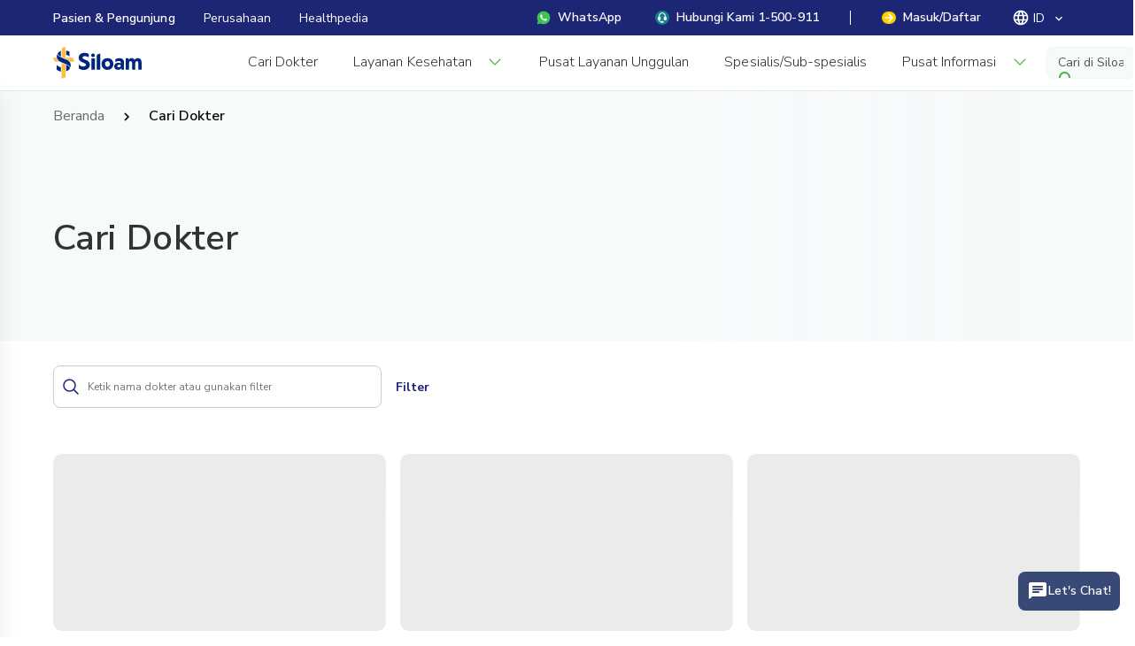

--- FILE ---
content_type: application/javascript; charset=UTF-8
request_url: https://www.siloamhospitals.com/assets/blur-YpQzpllq.js
body_size: -125
content:
const _="/assets/blur-UVYnjyii.png";export{_};


--- FILE ---
content_type: application/javascript; charset=UTF-8
request_url: https://www.siloamhospitals.com/assets/SelectCustomV2--vyMT9So.js
body_size: 4876
content:
import{_ as M,cH as E,k as T,bb as B,cO as q,m as U,cI as K,b_ as V}from"./index-ISWMKyQk.js";import{_ as H,a as R,b as P,c as O,d as z,e as N,f as W,g as j,h as G,i as J,j as Q,k as Z,l as X,m as Y,n as $,o as ee,p as se,q as te,r as le,s as ie,t as ce,u as re,v as oe,w as ae,x as ne,y as de,z as ue,A as _e,B as he,C as ge,D as me,E as be,F as ve,G as fe,H as ke,I as Se,J as ye,K as Ce,L as we,M as pe,N as Ie,O as xe,P as Ae,Q as Be,R as Ve,S as Te}from"./write_pencil_disabled-oFUmk4LX.js";import{m as De,o as r,c as o,B as w,h as _,n as b,p as m,i as c,C as F,g as p,Z as x,l as h,t as v,F as k,z as C,r as S,s as A}from"./vendor-qGnF5lN8.js";const Le={emits:["focus","click","close","select","setTime","clearTime","gotoSearch","update:value","clearData","clearSelectedData","resetData","closeSpeciality"],props:{isSpecialityFilter:{default:!1},selectedSpecialities:{default:[]},selectedSubSpecs:{default:[]},withReset:{default:!1},haveChild:{default:!1},typeDropdown:{default:"default"},value:{default:null},label:{default:null},show:{default:!1},desktopFilter:{default:!1},list:{type:Array,default:()=>[]},filterKey:{default:"name"},selectedData:{default:[]},error:{default:!1},errorMsg:{default:"Tidak Boleh Kosong"},withError:{default:!0},withSearch:{default:!1},searchPlaceholder:{default:null},required:{default:!1},withClearData:{default:!1},isBorder:{default:!1},mcu:{default:!1},placeholder:{default:""},color:{default:"white"},borderColor:{default:"grey-25"},type:{default:"default"},heightModal:{default:"i-ht-50-screen"},isTop:{default:!1},isMultiple:Boolean,multipleCondition:{default(s){return s}},withSuggestion:Boolean,listLoading:{default:!1},labelColor:{default:"text"},disabled:Boolean},computed:{...De({isMobile:"getIsMobile"}),filteredList(){if(!this.search)return this.list;const s=this.search.toLowerCase();return this.list.reduce((t,e)=>{var l;const g=(l=e[this.filterKey])==null?void 0:l.toLowerCase().includes(s),n=this.filterSubSpecialities(e.sub_specialities,s);if(g||n.length>0){const d={...e,sub_specialities:n};t.push(d)}return t},[])},counterParent(){return this.selectedSpecialities.filter(t=>!(t.sub_specialities&&t.sub_specialities.length)).length}},data:()=>({selectedIndex:null,search:null}),methods:{onFocus(s){this.$emit("focus",s)},onClick(s){this.$emit("click",s)},onInput(s){this.$emit("input",s)},close(s){this.$emit("close",s)},selectData(s){this.$emit("select",s)},clearData(s){this.$emit("clearData",s)},onChange(s){this.$emit("update:value",s)},closeSpeciality(){this.$emit("closeSpeciality")},saveSelected(){this.$emit("saveSelected")},moveArrow(s){s.keyCode==40?(this.selectedIndex+=1,this.selectedIndex>=this.list.length&&(this.selectedIndex=0)):s.keyCode==38?(this.selectedIndex-=1,this.selectedIndex<0&&(this.selectedIndex=this.list.length-1)):s.keyCode!=13&&(this.selectedIndex=0);const t=this.$refs[`suggestionBody-item-${this.selectedIndex}`];if(t){const e=this.$refs["suggestionBody-item-0"][0].offsetTop,g=t[0].offsetTop;this.$refs.suggestionBody&&(this.$refs.suggestionBody.scrollTop=g-e)}},setTime(s){this.withSuggestion&&(this.clearTime(),s.keyCode==13||s.keyCode==40||s.keyCode==38?this.moveArrow(s,"doctorList","doctor"):(this.selectedIndex=0,this.$emit("setTime",s)))},clearTime(){this.withSuggestion&&this.$emit("clearTime")},gotoSearch(){!this.withSuggestion||this.listLoading||(this.$emit("gotoSearch",this.selectedIndex!=null?this.list[this.selectedIndex]:null),this.selectedIndex=null)},checkImageUrl(s){return new URL(Object.assign({"../../../assets/icons/success/arrow_right.svg":H,"../../../assets/icons/success/bank_notes.svg":R,"../../../assets/icons/success/box_checked.svg":P,"../../../assets/icons/success/box_disabled.svg":O,"../../../assets/icons/success/box_minus.svg":z,"../../../assets/icons/success/box_unchecked.svg":N,"../../../assets/icons/success/calendar.svg":W,"../../../assets/icons/success/certificate.svg":j,"../../../assets/icons/success/check_circle.svg":G,"../../../assets/icons/success/check_on.svg":J,"../../../assets/icons/success/check_outline.svg":Q,"../../../assets/icons/success/chevron_right copy.svg":Z,"../../../assets/icons/success/chevron_right.svg":X,"../../../assets/icons/success/chevron_right_new.svg":Y,"../../../assets/icons/success/close.svg":$,"../../../assets/icons/success/discount.svg":ee,"../../../assets/icons/success/eye.svg":se,"../../../assets/icons/success/file.svg":te,"../../../assets/icons/success/files-filled.svg":le,"../../../assets/icons/success/files.svg":ie,"../../../assets/icons/success/icon-chevron-down.svg":ce,"../../../assets/icons/success/icon-chevron-up.svg":re,"../../../assets/icons/success/icon-edit-3.svg":oe,"../../../assets/icons/success/info-circle.svg":ae,"../../../assets/icons/success/info.svg":ne,"../../../assets/icons/success/lab.svg":de,"../../../assets/icons/success/like.svg":ue,"../../../assets/icons/success/map-pin.svg":_e,"../../../assets/icons/success/minus.svg":he,"../../../assets/icons/success/peoples.svg":ge,"../../../assets/icons/success/phone-icon.svg":me,"../../../assets/icons/success/phone_call.svg":be,"../../../assets/icons/success/plus.svg":ve,"../../../assets/icons/success/quote.svg":fe,"../../../assets/icons/success/radio_button_off.svg":ke,"../../../assets/icons/success/radio_button_on.svg":Se,"../../../assets/icons/success/radio_button_on_v2.svg":ye,"../../../assets/icons/success/radiologi.svg":Ce,"../../../assets/icons/success/search.svg":we,"../../../assets/icons/success/share-icon.svg":pe,"../../../assets/icons/success/solid_protect.svg":Ie,"../../../assets/icons/success/status-icon.svg":xe,"../../../assets/icons/success/stetoscope_large.svg":Ae,"../../../assets/icons/success/teamwork.svg":Be,"../../../assets/icons/success/write_pencil.svg":Ve,"../../../assets/icons/success/write_pencil_disabled.svg":Te})[`../../../assets/icons/success/${s}.svg`],import.meta.url).href},filterKeyword(){},resetSearch(){this.search=""},toggleSpeciality(s){this.search&&(s=this.list.find(n=>n.speciality_id===s.speciality_id));const t=s.sub_specialities||[];if(t.length===0){if(this.selectedSpecialities.some(l=>l.slug===s.slug)){const l=this.selectedSpecialities.filter(d=>d.slug!==s.slug);this.$emit("select","speciality",l)}else{const l=[...this.selectedSpecialities,s];this.$emit("select","speciality",l)}return}const e=t.map(n=>n==null?void 0:n.slug)||[];if(this.selectedSubSpecs.filter(n=>e.includes(n.slug)).length===t.length){const n=this.selectedSpecialities.filter(d=>d.slug!==s.slug),l=this.selectedSubSpecs.filter(d=>!e.includes(d.slug));this.$emit("select","speciality",n),this.$emit("select","subSpeciality",l)}else{const n=this.selectedSpecialities.some(u=>u.slug===s.slug)?this.selectedSpecialities:[...this.selectedSpecialities,s],l=this.selectedSubSpecs.map(u=>u.slug),d=t.filter(u=>!l.includes(u.slug));this.$emit("select","subSpeciality",[...this.selectedSubSpecs,...d]),this.$emit("select","speciality",n)}},toggleSubSpeciality(s,t){if(this.selectedSubSpecs.some(g=>g.slug===t.slug)){const g=this.selectedSubSpecs.filter(l=>l.slug!==t.slug);if(this.$emit("select","subSpeciality",g),g.filter(l=>s.sub_specialities.some(d=>d.slug===l.slug)).length!==s.sub_specialities.length){const l=this.selectedSpecialities.filter(d=>d.slug!==s.slug);this.$emit("select","speciality",l)}}else{const g=this.selectedSubSpecs.some(u=>u.slug===t.slug)?this.selectedSubSpecs:[...this.selectedSubSpecs,t];this.$emit("select","subSpeciality",g);const n=s.sub_specialities.map(u=>u.slug),l=g.map(u=>u.slug);if(n.every(u=>l.includes(u))){const u=this.selectedSpecialities.some(I=>I.slug===s.slug)?this.selectedSpecialities:[...this.selectedSpecialities,s];this.$emit("select","speciality",u)}}},getSpecialityCheckboxState(s,t){if(s==="subSpeciality")return this.selectedSubSpecs.some(e=>e.slug===t.slug)?"box_checked":"box_unchecked";if(s==="speciality"){const e=t.sub_specialities||[];if(e.length===0)return this.selectedSpecialities.some(n=>n.slug===t.slug)?"box_checked":"box_unchecked";const g=e.filter(n=>this.selectedSubSpecs.some(l=>l.slug===n.slug));return g.length===0?"box_unchecked":g.length===e.length?"box_checked":"box_minus"}return"box_unchecked"},resetData(){this.isSpecialityFilter&&this.haveChild?(this.$emit("select","speciality",[]),this.$emit("select","subSpeciality",[])):this.$emit("resetData","city",[])},filterSubSpecialities(s,t){return!s||s.length===0?[]:s.filter(e=>{var g;return(g=e[this.filterKey])==null?void 0:g.toLowerCase().includes(t)})}}},Ee={key:0,class:"r-autocomplete r-isExpand"},Fe=c("img",{src:B,class:"r-wd-24 r-mb-10",alt:"search-icon"},null,-1),Me=c("img",{class:"r-wd-12",src:V,alt:"search-icon"},null,-1),qe=[Me],Ue={class:"r-center-flex r-ptb-12 r-plr-10"},Ke={class:"r-autocomplete-items-2 r-ht-180 ra-overflow-y-scroll",ref:"suggestionBody"},He={key:0,class:"r-autocomplete-firstView-2"},Re={key:0,class:"r-autocomplete-firstView-2"},Pe=["onClick"],Oe={class:"r-center-flex r-autocomplete-item-value-2 r-ptb-12"},ze=["search-doctor","src"],Ne=["onClick"],We={class:"r-center-flex r-autocomplete-item-value-2 r-ptb-8"},je=["src"],Ge={key:1,class:"r-plr-12 r-ptb-10"},Je={key:1,class:"r-autocomplete r-isExpand r-isClickAble"},Qe=c("img",{src:B,class:"r-wd-28 r-mb-10",alt:"search-icon"},null,-1),Ze=c("img",{class:"r-wd-12",src:V,alt:"search-icon"},null,-1),Xe=[Ze],Ye={key:1,class:"r-center-flex r-ptb-12 r-plr-10"},$e={key:0,class:"r-autocomplete-firstView-2"},es={key:0,class:"r-autocomplete-firstView-2"},ss=["onClick"],ts={class:"r-center-flex r-autocomplete-item-value-2 r-ptb-12","search-doctor":"find-text"},ls=["search-doctor","src"],is={key:2,class:"r-plr-12 r-ptb-10"},cs={class:"r-center-flex"},rs={class:"r-24-fz"},os=["onClick"],as=["src"],ns={class:"r-center-flex"},ds={class:"r-24-fz"},us={key:0,class:"r-autocomplete r-isExpand"},_s={class:"ra-promo-header y-mtb--4"},hs=c("img",{src:B,class:"r-wd-24 r-mb-10",alt:"search-icon"},null,-1),gs=c("img",{class:"r-wd-12",src:V,alt:"search-icon"},null,-1),ms=[gs],bs={class:"r-center-flex r-ptb-12"},vs={class:"r-autocomplete-items-2 ra-overflow-y-scroll",ref:"suggestionBody"},fs={key:0,class:"r-autocomplete-firstView-2"},ks={key:0,class:"r-autocomplete-firstView-2"},Ss=["onClick"],ys={class:"r-center-flex r-autocomplete-item-value-2 r-ptb-12"},Cs=["search-doctor","src"],ws=["onClick"],ps={class:"r-center-flex r-autocomplete-item-value-2 r-ptb-12"},Is=["src"],xs={key:1,class:"r-autocomplete r-isExpand"},As={class:"ra-promo-header y-mtb--4"},Bs=c("img",{src:B,class:"r-wd-28 r-mb-10",alt:"search-icon"},null,-1),Vs=c("img",{class:"r-wd-12",src:V,alt:"search-icon"},null,-1),Ts=[Vs],Ds={key:1,class:"r-center-flex r-ptb-12"},Ls={key:0,class:"r-autocomplete-firstView-2"},Es={key:0,class:"r-autocomplete-firstView-2"},Fs=["onClick"],Ms={class:"r-center-flex r-autocomplete-item-value-2 r-ptb-12","search-doctor":"find-text"},qs=["search-doctor","src"],Us={class:"r-fullCenter-flex v-gap-16 r-mt-16"},Ks={class:"r-isExpand r-center-flex"},Hs={class:"r-ml-auto"};function Rs(s,t,e,g,n,l){var D;const d=q,u=U,I=K;return r(),o("div",{onMouseleave:t[31]||(t[31]=(...i)=>l.close&&l.close(...i))},[e.isSpecialityFilter?(r(),o("div",Ee,[w(d,{color:e.color,borderColor:e.borderColor,modelValue:e.value,label:e.label,required:e.required,error:e.error,"onUpdate:modelValue":t[1]||(t[1]=i=>l.onChange(i)),onOnFocus:t[2]||(t[2]=i=>l.onFocus(i)),onOnClickField:t[3]||(t[3]=i=>l.onClick(i)),onKeyup:[t[4]||(t[4]=i=>l.setTime(i)),t[6]||(t[6]=F(i=>l.gotoSearch(),["enter"]))],onKeydown:t[5]||(t[5]=i=>l.clearTime()),onInput:t[7]||(t[7]=i=>l.onInput(i)),readonly:!e.withSuggestion,rightIcon:!0,withError:!1,isHideBottomText:!0,errorMsg:e.errorMsg,mcu:e.mcu,isBorder:e.isBorder,placeholder:e.placeholder,class:"r-isExpand r-isClickAble",disabled:e.disabled,labelColor:e.labelColor},{rightIcon:_(()=>[c("div",{class:b(`${e.disabled?"ra-input-flag-disabled":""}`)},[c("img",{"search-doctor":"open-list",src:E,class:b(`r-square-36 ${e.label,"i-select-icon"}`),onClick:t[0]||(t[0]=m(i=>l.onClick(i),["stop"])),alt:"arrow_drop_down2"},null,2)],2)]),_:1},8,["color","borderColor","modelValue","label","required","error","readonly","errorMsg","mcu","isBorder","placeholder","disabled","labelColor"]),e.type==="default"&&e.show?(r(),o("div",{key:0,class:b(["r-autocomplete-place-2",e.show?`r-showAutoComplete ${e.isTop?"ra-dropdown-top":""}`:"r-hideAutoComplete"])},[e.withSearch?(r(),p(d,{key:0,class:"r-isExpand r-isClickAble",modelValue:s.search,"onUpdate:modelValue":t[9]||(t[9]=i=>s.search=i),placeholder:e.searchPlaceholder,leftIcon:"true",withError:!1,isHideBottomText:!0},x({leftIcon:_(()=>[Fe]),_:2},[s.search?{name:"rightIconField",fn:_(()=>[c("div",{class:"r-wd-12 r-ht-12 r-mt--2 r-p-4 r-radius-112 ra-icon-right-15 r-error-bg r-fullCenter-flex r-isClickAble",onClick:t[8]||(t[8]=m(i=>l.resetSearch(!1),["prevent"]))},qe)]),key:"0"}:void 0]),1032,["modelValue","placeholder"])):h("",!0),c("div",Ue,[c("p",null,v(l.counterParent+e.selectedSubSpecs.length)+" "+v(s.$t("alert.selected")),1),c("div",{class:"r-primary-text r-ml-auto r-isClickAble",onClick:t[10]||(t[10]=m((...i)=>l.resetData&&l.resetData(...i),["prevent"]))},v(s.$t("button.reset")),1)]),c("div",Ke,[e.listLoading?(r(),o("div",He,"Loading . . .")):(r(),o(k,{key:1},[((D=l.filteredList)==null?void 0:D.length)==0?(r(),o("div",Re,"Tidak Ada Data")):h("",!0),(r(!0),o(k,null,C(l.filteredList,(i,a)=>(r(),o("div",{key:`speciality-${a}`,class:"s-border-bottom"},[c("div",{class:b(["r-autocomplete-item-2 r-isBold r-primary-text",a==s.selectedIndex?"r-autocomplete-item-active-2":""]),onClick:m(f=>l.toggleSpeciality(i),["prevent"])},[c("div",Oe,[c("img",{"search-doctor":`checkbox-${a}`,class:"r-mr-12 r-isClickAble r-square-16",src:l.checkImageUrl(l.getSpecialityCheckboxState("speciality",i)),alt:"checkbox"},null,8,ze),S(s.$slots,"selectItem",{data:i})])],10,Pe),(r(!0),o(k,null,C(i==null?void 0:i.sub_specialities,(f,y)=>(r(),o("div",{key:`sub-${y}`,class:"sub-speciality-item"},[c("div",{class:"r-autocomplete-item-2",onClick:m(L=>l.toggleSubSpeciality(i,f),["prevent"])},[c("div",We,[c("img",{class:"r-mr-12 r-isClickAble r-square-16",src:l.checkImageUrl(l.getSpecialityCheckboxState("subSpeciality",f)),alt:"checkbox"},null,8,je),S(s.$slots,"selectItem",{data:f})])],8,Ne)]))),128))]))),128))],64))],512),e.desktopFilter?(r(),o("div",Ge,[w(u,{class:"r-isExpand r-mt-16 r-ht-50 r-isBold",type:"filled",color:"primary",onClick:t[11]||(t[11]=m(i=>l.saveSelected(),["prevent"]))},{default:_(()=>[A(v(s.$t("button.apply")),1)]),_:1})])):h("",!0)],2)):h("",!0)])):(r(),o("div",Je,[w(d,{color:e.color,borderColor:e.borderColor,modelValue:e.value,label:e.label,required:e.required,error:e.error,"onUpdate:modelValue":t[14]||(t[14]=i=>l.onChange(i)),onOnFocus:t[15]||(t[15]=i=>l.onFocus(i)),onOnClickField:t[16]||(t[16]=i=>l.onClick(i)),onKeyup:[t[17]||(t[17]=i=>l.setTime(i)),t[19]||(t[19]=F(i=>l.gotoSearch(),["enter"]))],onKeydown:t[18]||(t[18]=i=>l.clearTime()),onInput:t[20]||(t[20]=i=>l.onInput(i)),readonly:!e.withSuggestion,rightIcon:!0,withError:!1,isHideBottomText:!0,errorMsg:e.errorMsg,mcu:e.mcu,isBorder:e.isBorder,placeholder:e.placeholder,class:"r-isExpand",disabled:e.disabled,labelColor:e.labelColor},{rightIcon:_(()=>[c("div",{class:b(`${e.disabled?"ra-input-flag-disabled":""}`)},[e.withClearData&&e.value?(r(),o("img",{key:0,onClick:t[12]||(t[12]=m((...i)=>l.clearData&&l.clearData(...i),["prevent"])),width:"20",height:"20",class:b(e.label?"s-select-icon":"r-select-icon-2 r-mt--5"),src:T,alt:"close"},null,2)):(r(),o("img",{key:1,"search-doctor":"open-list",src:E,class:b(`r-square-36 ${e.label,"i-select-icon"}`),onClick:t[13]||(t[13]=m(i=>l.onClick(i),["stop"])),alt:"arrow_drop_down2"},null,2))],2)]),_:1},8,["color","borderColor","modelValue","label","required","error","readonly","errorMsg","mcu","isBorder","placeholder","disabled","labelColor"]),e.type==="default"&&e.show?(r(),o("div",{key:0,class:b(["r-autocomplete-place-2",e.show?`r-showAutoComplete ${e.isTop?"ra-dropdown-top":""}`:"r-hideAutoComplete"])},[e.withSearch?(r(),p(d,{key:0,class:"r-isExpand",modelValue:s.search,"onUpdate:modelValue":t[22]||(t[22]=i=>s.search=i),placeholder:e.searchPlaceholder,leftIcon:"true",withError:!1,isHideBottomText:!0},x({leftIcon:_(()=>[Qe]),_:2},[s.search&&e.withReset?{name:"rightIconField",fn:_(()=>[c("div",{class:"r-wd-12 r-ht-12 r-p-4 r-radius-112 ra-icon-right-15 r-error-bg r-fullCenter-flex r-isClickAble",onClick:t[21]||(t[21]=m(i=>l.resetSearch(!1),["prevent"]))},Xe)]),key:"0"}:void 0]),1032,["modelValue","placeholder"])):h("",!0),e.withReset?(r(),o("div",Ye,[c("p",null,v(e.selectedData.length)+" "+v(s.$t("alert.selected")),1),c("div",{class:"r-primary-text r-ml-auto r-isClickAble",onClick:t[23]||(t[23]=(...i)=>l.resetData&&l.resetData(...i))},v(s.$t("button.reset")),1)])):h("",!0),c("div",{class:b(["r-autocomplete-items-2",e.withReset?"r-ht-180 ra-overflow-y-scroll":""]),ref:"suggestionBody"},[e.listLoading?(r(),o("div",$e,"Loading . . .")):(r(),o(k,{key:1},[l.filteredList.length==0?(r(),o("div",es,"Tidak Ada Data")):h("",!0),(r(!0),o(k,null,C(l.filteredList,(i,a)=>(r(),o("div",{class:b(["r-autocomplete-item-2",[a==s.selectedIndex?"r-autocomplete-item-active-2":"",e.withReset?"":"s-border-bottom"]]),key:`${e.label}-${a}`,ref_for:!0,ref:`suggestionBody-item-${a}`,onClick:m(f=>l.selectData(i),["prevent"])},[c("div",ts,[e.isMultiple?(r(),o("img",{key:0,"search-doctor":`checkbox-${a}`,class:"r-mr-12 r-isClickAble r-square-16",src:l.checkImageUrl(e.multipleCondition({data:i,index:a})?"box_checked":"box_unchecked"),alt:"checked"},null,8,ls)):h("",!0),S(s.$slots,"selectItem",{data:i})])],10,ss))),128))],64))],2),e.desktopFilter?(r(),o("div",is,[w(u,{class:"r-isExpand r-mt-16 r-ht-50 r-isBold",type:"filled",color:"primary",onClick:t[24]||(t[24]=m(i=>l.saveSelected(),["prevent"]))},{default:_(()=>[A(v(s.$t("button.apply")),1)]),_:1})])):h("",!0)],2)):h("",!0)])),e.type==="bottomModal"&&!e.isSpecialityFilter?(r(),p(I,{key:2,v2:!0,contentHeight:e.heightModal,class:b(e.show?"r-showAutoComplete":"r-hideAutoComplete")},{header:_(()=>[c("div",cs,[c("h1",rs,v(e.label),1),c("img",{src:T,alt:"close",class:"r-isClickAble r-ml-auto",onClick:t[25]||(t[25]=m((...i)=>l.close&&l.close(...i),["prevent"]))})])]),contentV2:_(()=>[(r(!0),o(k,null,C(l.filteredList,(i,a)=>(r(),o("div",{class:"r-autocomplete-item",key:`${e.label}-${a}`,onClick:m(f=>l.selectData(i),["prevent"])},[c("div",{class:b(`${e.isMultiple?"r-center-flex":""} r-autocomplete-item-value-2 r-ptb-8`)},[e.isMultiple?(r(),o("img",{key:0,class:"r-mr-12 r-isClickAble r-square-16",src:l.checkImageUrl(e.multipleCondition({data:i,index:a})?"box_checked":"box_unchecked"),alt:"checked"},null,8,as)):h("",!0),S(s.$slots,"selectItem",{data:i})],2)],8,os))),128))]),action:_(()=>[S(s.$slots,"footer")]),_:3},8,["contentHeight","class"])):h("",!0),e.type==="bottomModal"&&e.isSpecialityFilter&&e.show?(r(),p(I,{key:3,v2:!0,contentHeight:"i-ht-50-screen",class:b(e.show?"r-showAutoComplete":"r-hideAutoComplete"),contentClass:"ra-overflow-y-scroll"},{header:_(()=>[c("div",ns,[c("h1",ds,v(e.label),1),c("img",{src:T,alt:"close",class:"r-isClickAble r-ml-auto",onClick:t[26]||(t[26]=m((...i)=>l.closeSpeciality&&l.closeSpeciality(...i),["prevent"]))})])]),contentV2:_(()=>{var i;return[e.haveChild?(r(),o("div",us,[c("div",_s,[e.withSearch?(r(),p(d,{key:0,class:"r-isExpand r-isClickAble",modelValue:s.search,"onUpdate:modelValue":t[28]||(t[28]=a=>s.search=a),placeholder:e.searchPlaceholder,leftIcon:"true",withError:!1,isHideBottomText:!0},x({leftIcon:_(()=>[hs]),_:2},[s.search?{name:"rightIconField",fn:_(()=>[c("div",{class:"r-wd-12 r-ht-12 r-mt--2 r-p-4 r-radius-112 ra-icon-right-15 r-error-bg r-fullCenter-flex r-isClickAble",onClick:t[27]||(t[27]=m(a=>l.resetSearch(!1),["prevent"]))},ms)]),key:"0"}:void 0]),1032,["modelValue","placeholder"])):h("",!0),c("div",bs,[c("p",null,v(l.counterParent+e.selectedSubSpecs.length)+" "+v(s.$t("alert.selected")),1)])]),c("div",vs,[e.listLoading?(r(),o("div",fs,"Loading . . .")):(r(),o(k,{key:1},[((i=l.filteredList)==null?void 0:i.length)==0?(r(),o("div",ks,"Tidak Ada Data")):h("",!0),(r(!0),o(k,null,C(l.filteredList,(a,f)=>(r(),o("div",{key:`speciality-${f}`,class:"s-border-bottom"},[c("div",{class:b(["r-autocomplete-item-2 r-isBold r-primary-text",f==s.selectedIndex?"r-autocomplete-item-active-2":""]),onClick:m(y=>l.toggleSpeciality(a),["prevent"])},[c("div",ys,[c("img",{"search-doctor":`checkbox-${f}`,class:"r-mr-12 r-isClickAble r-square-16",src:l.checkImageUrl(l.getSpecialityCheckboxState("speciality",a)),alt:"checkbox"},null,8,Cs),S(s.$slots,"selectItem",{data:a})])],10,Ss),(r(!0),o(k,null,C(a==null?void 0:a.sub_specialities,(y,L)=>(r(),o("div",{key:`sub-${L}`,class:"sub-speciality-item"},[c("div",{class:"r-autocomplete-item-2",onClick:m(Ps=>l.toggleSubSpeciality(a,y),["prevent"])},[c("div",ps,[c("img",{class:"r-mr-12 r-isClickAble r-square-16",src:l.checkImageUrl(l.getSpecialityCheckboxState("subSpeciality",y)),alt:"checkbox"},null,8,Is),S(s.$slots,"selectItem",{data:y})])],8,ws)]))),128))]))),128))],64))],512)])):(r(),o("div",xs,[c("div",As,[e.withSearch?(r(),p(d,{key:0,class:"r-isExpand",modelValue:s.search,"onUpdate:modelValue":t[30]||(t[30]=a=>s.search=a),placeholder:e.searchPlaceholder,leftIcon:"true",withError:!1,isHideBottomText:!0},x({leftIcon:_(()=>[Bs]),_:2},[s.search&&e.withReset?{name:"rightIconField",fn:_(()=>[c("div",{class:"r-wd-12 r-ht-12 r-p-4 r-radius-112 ra-icon-right-15 r-error-bg r-fullCenter-flex r-isClickAble",onClick:t[29]||(t[29]=m(a=>l.resetSearch(!1),["prevent"]))},Ts)]),key:"0"}:void 0]),1032,["modelValue","placeholder"])):h("",!0),e.withReset?(r(),o("div",Ds,[c("p",null,v(e.selectedData.length)+" "+v(s.$t("alert.selected")),1)])):h("",!0)]),c("div",{class:b(["r-autocomplete-items-2",e.withReset?"ra-overflow-y-scroll":""]),ref:"suggestionBody"},[e.listLoading?(r(),o("div",Ls,"Loading . . .")):(r(),o(k,{key:1},[l.filteredList.length==0?(r(),o("div",Es,"Tidak Ada Data")):h("",!0),(r(!0),o(k,null,C(l.filteredList,(a,f)=>(r(),o("div",{class:b(["r-autocomplete-item-2",[f==s.selectedIndex?"r-autocomplete-item-active-2":"",e.withReset?"":"s-border-bottom"]]),key:`${e.label}-${f}`,ref_for:!0,ref:`suggestionBody-item-${f}`,onClick:m(y=>l.selectData(a),["prevent"])},[c("div",Ms,[e.isMultiple?(r(),o("img",{key:0,"search-doctor":`checkbox-${f}`,class:"r-mr-12 r-isClickAble r-square-16",src:l.checkImageUrl(e.multipleCondition({data:a,index:f})?"box_checked":"box_unchecked"),alt:"checked"},null,8,qs)):h("",!0),S(s.$slots,"selectItem",{data:a})])],10,Fs))),128))],64))],2)]))]}),action:_(()=>[c("div",Us,[w(u,{type:"outlined",class:"r-isExpand",onClick:l.resetData,minWidth:"50"},{default:_(()=>[A(v(s.$t("button.reset")),1)]),_:1},8,["onClick"]),w(u,{class:"r-isExpand s-txt-uppercase",onClick:l.saveSelected,minWidth:"50"},{default:_(()=>[A(v(s.$t("button.save")),1)]),_:1},8,["onClick"])])]),_:3},8,["class"])):h("",!0),c("div",Ks,[e.withError?(r(),o("p",{key:0,class:b(["r-error-text r-isBold r-12-fz r-mb-4 s-txt-left",e.error?"":"r-opacity-0"])},v(e.errorMsg),3)):h("",!0),c("span",Hs,[S(s.$slots,"rightErrorText")])])],32)}const Ws=M(Le,[["render",Rs]]);export{Ws as _};


--- FILE ---
content_type: application/javascript; charset=UTF-8
request_url: https://www.siloamhospitals.com/assets/SelectHospitalSpecialist-Ug91f53w.js
body_size: 5156
content:
import{cK as L,c as P,_ as O,cH as G,bi as N,k as R,bb as F,cO as W,m as z,cI as K,bM as Q}from"./index-ISWMKyQk.js";import{_ as j,a as J,b as Z,c as X,d as Y,e as $,f as ss,g as es,h as ts,i as ls,j as is,k as os,l as as,m as rs,n as cs,o as ns,p as hs,q as us,r as _s,s as ds,t as ms,u as bs,v as gs,w as ks,x as vs,y as ps,z as fs,A as Cs,B as ys,C as ws,D as Hs,E as Ms,F as As,G as Is,H as qs,I as Bs,J as xs,K as Ds,L as Fs,M as Vs,N as Us,O as Ts,P as Ss,Q as Es,R as Gs,S as Rs}from"./write_pencil_disabled-oFUmk4LX.js";import{m as Ls,k as Ps,o as i,c as o,n as B,i as a,g as q,h as m,p as u,l as c,A as Os,W as Ns,t as n,F as g,z as y,B as x,s as D,Z as Ws}from"./vendor-qGnF5lN8.js";import{F as zs}from"./filter-lVyYVGY-.js";const Ks={mixins:[L,P],emits:["focus","click","close","select"],props:{label:{default:null},show:{default:!1},error:{default:!1},errorMsg:{default:"Tidak Boleh Kosong"},withError:{default:!0},required:{default:!1},isBorder:{default:!1},placeholder:{default:""},color:{default:"white"},borderColor:{default:"grey-25"},selectedHospitals:{default:[]},showAction:{default:!0},stayWebView:{default:!1},labelColor:{default:"text"},isNearest:{default:!1},withCheckboxes:{default:!0},withRadioButton:{default:!1},withAllSelected:{default:!0},filterButtonMobile:{default:!0},isSearchInDropdown:{default:!1},initQuery:{default:!1},isModal:{default:!1},disabled:{default:!1},isInitHospital:{default:!1},customClass:{default:""},widthFilterMobile:{defult:!1},useNearest:{default:!1},desktopFilter:{default:!1},hideChatbot:{default:!1},withReset:{default:!1}},data(){return{fetchData:!1,modalFilter:!1,search:null,request:{q:null,lon:null,lat:null,page:1,show:50,hospital:[]},allHospital:{name:"all",slug:"all"},monitorPermission:null}},computed:{...Ls({isMobile:"getIsMobile",lang:"locale/getCurrentLocale",userLocation:"auth/getUserLocation",currentHospital:"getCurrentHospital"}),textDropdown(){var e,l,s;return this.isChecked(this.allHospital.slug)?this.$t("searchData.all-hospital"):this.withCheckboxes?((l=this.selectedHospitals)==null?void 0:l.length)>0?this.$tc("specialty.selectedHospitalAmount",{count:(s=this.selectedHospitals)==null?void 0:s.length}):this.$t("specialty.select_hospital"):((e=this.selectedHospitals[0])==null?void 0:e.name)??this.placeholder}},mounted(){this.monitorLocationPermission(),this.initData()},unmounted(){this.monitorPermission&&(this.monitorPermission.onchange=null,console.log("[Location] Permission listener removed"))},watch:{search(){this.setTime()},userLocation(e,l){e!=l&&this.initHospitalField()},modalFilter(){!this.modalFilter&&this.hideChatbot&&this.showChatBot(!0)}},methods:{...Ps({getFilteredHospitals:"searchMW/getFilteredHospitals",setModal:"setModal"}),async initData(){var e,l,s,k,h,t,w,H;if(await this._getFilteredHospitals(),this.$route.query.hospital){const M=(l=(e=this.hospitals)==null?void 0:e.hospitalGroup.flatMap(v=>v.hospital))==null?void 0:l.filter(v=>{var p;return(v==null?void 0:v.slug)==((p=this.$route.query)==null?void 0:p.hospital)});this.$emit("selectHospitals",M)}if(this.$route.query.hospitals){const M=this.$route.query.hospitals.split(":"),v=(s=this.hospitals.hospitalGroup.flatMap(p=>p.hospital))==null?void 0:s.filter(p=>M.includes(p==null?void 0:p.mysiloam_hospital_id));this.$emit("selectHospitals",v)}if(!this.$route.query.hospitals&&!this.$route.query.h&&!this.$route.params.hospitalKey&&this.withAllSelected){const M=(k=this.hospitals)==null?void 0:k.hospitalGroup.flatMap(v=>v.hospital);this.useNearest&&((h=this.hospitals.nearestHospital)==null?void 0:h.length)>0?this.$emit("selectHospitals",this.hospitals.nearestHospital):this.useNearest?this.$emit("selectHospitals",[]):this.$emit("selectHospitals",[...M,...this.hospitals.nearestHospital,this.allHospital]),this.$emit("isAllSelected",!0)}!((t=this.selectedHospitals)!=null&&t.length)&&((w=this.hospitals.nearestHospital)==null?void 0:w.length)>0&&this.isInitHospital&&this.$emit("selectHospitals",[(H=this.hospitals.nearestHospital)==null?void 0:H[0]]),this.initQuery&&this.initHospitalField()},initHospitalField(){var e,l,s,k;if(((e=this.currentHospital)==null?void 0:e.name)=="all")if(((l=this.hospitals.nearestHospital)==null?void 0:l.length)>0)this.$emit("selectHospitals",[(s=this.hospitals.nearestHospital)==null?void 0:s[0]]);else{const h=(k=this.hospitals.hospitalGroup.flatMap(t=>t.hospital))==null?void 0:k[0];this.$emit("selectHospitals",[h])}},async _getFilteredHospitals(){this.fetchData=!0,this.request.lon=this.userLocation.lng,this.request.lat=this.userLocation.lat;const{data:e,status:l}=await this.getFilteredHospitals(this.request);this.hospitals=l==1?e:{hospitalsGroup:[]},this.fetchData=!1},isChecked(e){var l;return(l=this.selectedHospitals)==null?void 0:l.some(s=>(s==null?void 0:s.slug)==e)},selectHospital(e,l="select-hospital"){if(l=="init-data"){this.$emit("initialData",e);return}if(e.slug=="all"){if(this.isChecked(e.slug)){const s=[];this.$emit("selectHospitals",s),this.$emit("isAllSelected",!1)}else{const s=this.hospitals.hospitalGroup.flatMap(k=>k.hospital);this.$emit("selectHospitals",[...s,...this.hospitals.nearestHospital,e]),this.$emit("isAllSelected",!0)}return}else if(!this.isChecked(e.slug)&&this.withCheckboxes)this.$emit("selectHospitals",[...this.selectedHospitals,e]);else if(!this.withCheckboxes)this.$emit("selectHospitals",[e]);else{const s=this.selectedHospitals.filter(k=>k.slug!=e.slug&&k.slug!="all");this.$emit("selectHospitals",s)}this.isMobile||(this.search=null)},setTime(){this.fetchData=!0,this.clearTime();const e=this;this.typingTimer=setTimeout(async()=>{e.request.q=this.search,await e._getFilteredHospitals()},1e3)},clearTime(){clearTimeout(this.typingTimer)},onFocus(e){this.$emit("focus",e)},onClick(e){this.disabled||this.$emit("click",e)},onInput(e){this.$emit("input",e)},close(e){this.$emit("close",e)},selectData(e){this.$emit("select",e)},searchData(){this.$emit("searchData")},clearData(){this.tempHospitals=[],this.$emit("selectHospitals",this.tempHospitals)},openModal(){this.disabled||(this.modalFilter=!0),this.hideChatbot&&this.showChatBot(!1)},checkImageUrl(e){return new URL(Object.assign({"../../../assets/icons/success/arrow_right.svg":j,"../../../assets/icons/success/bank_notes.svg":J,"../../../assets/icons/success/box_checked.svg":Z,"../../../assets/icons/success/box_disabled.svg":X,"../../../assets/icons/success/box_minus.svg":Y,"../../../assets/icons/success/box_unchecked.svg":$,"../../../assets/icons/success/calendar.svg":ss,"../../../assets/icons/success/certificate.svg":es,"../../../assets/icons/success/check_circle.svg":ts,"../../../assets/icons/success/check_on.svg":ls,"../../../assets/icons/success/check_outline.svg":is,"../../../assets/icons/success/chevron_right copy.svg":os,"../../../assets/icons/success/chevron_right.svg":as,"../../../assets/icons/success/chevron_right_new.svg":rs,"../../../assets/icons/success/close.svg":cs,"../../../assets/icons/success/discount.svg":ns,"../../../assets/icons/success/eye.svg":hs,"../../../assets/icons/success/file.svg":us,"../../../assets/icons/success/files-filled.svg":_s,"../../../assets/icons/success/files.svg":ds,"../../../assets/icons/success/icon-chevron-down.svg":ms,"../../../assets/icons/success/icon-chevron-up.svg":bs,"../../../assets/icons/success/icon-edit-3.svg":gs,"../../../assets/icons/success/info-circle.svg":ks,"../../../assets/icons/success/info.svg":vs,"../../../assets/icons/success/lab.svg":ps,"../../../assets/icons/success/like.svg":fs,"../../../assets/icons/success/map-pin.svg":Cs,"../../../assets/icons/success/minus.svg":ys,"../../../assets/icons/success/peoples.svg":ws,"../../../assets/icons/success/phone-icon.svg":Hs,"../../../assets/icons/success/phone_call.svg":Ms,"../../../assets/icons/success/plus.svg":As,"../../../assets/icons/success/quote.svg":Is,"../../../assets/icons/success/radio_button_off.svg":qs,"../../../assets/icons/success/radio_button_on.svg":Bs,"../../../assets/icons/success/radio_button_on_v2.svg":xs,"../../../assets/icons/success/radiologi.svg":Ds,"../../../assets/icons/success/search.svg":Fs,"../../../assets/icons/success/share-icon.svg":Vs,"../../../assets/icons/success/solid_protect.svg":Us,"../../../assets/icons/success/status-icon.svg":Ts,"../../../assets/icons/success/stetoscope_large.svg":Ss,"../../../assets/icons/success/teamwork.svg":Es,"../../../assets/icons/success/write_pencil.svg":Gs,"../../../assets/icons/success/write_pencil_disabled.svg":Rs})[`../../../assets/icons/success/${e}.svg`],import.meta.url).href},async monitorLocationPermission(){try{this.monitorPermission=await navigator.permissions.query({name:"geolocation"}),console.log("Initial permission status:",this.monitorPermission.state),this.monitorPermission.onchange=async()=>{console.log("Permission state changed to:",this.monitorPermission.state),await this.checkLocation(),await this.initData()}}catch(e){console.error("Error checking location permission:",e)}}}},Qs={key:0},js=a("img",{src:zs,alt:"filter-icon"},null,-1),Js={class:"r-autocomplete-header r-plr-16 r-center-flex r-mb-10"},Zs=a("img",{src:F,class:"r-wd-24 s-select-icon",alt:"search-icon"},null,-1),Xs={key:1,class:"r-center-flex r-ptb-16 r-plr-16"},Ys={class:"r-autocomplete-items r-p-16"},$s=a("p",{class:"r-skeleton r-view-subText r-mb-8"},null,-1),se=a("p",{class:"r-skeleton r-view-subText r-mb-8"},null,-1),ee=a("p",{class:"r-skeleton r-view-subText r-mb-8"},null,-1),te={key:0,class:"r-autocomplete-firstView"},le={key:0,class:"r-autocomplete-item"},ie={class:"r-center-flex r-mtb-8"},oe=["src"],ae=["src"],re={class:"r-ml-15"},ce={key:1,class:"r-mb-16"},ne={class:"r-isBold r-primary-text r-mtb-16"},he=["onClick"],ue={class:"r-center-flex r-mtb-8"},_e=["search-doctor","src"],de=["src"],me={class:"r-ml-15"},be={class:"r-ml-auto"},ge={class:"r-isBold r-primary-text r-mtb-16"},ke=["onClick"],ve={class:"r-center-flex r-mtb-8"},pe=["search-doctor","src"],fe=["src"],Ce={class:"r-ml-15"},ye={key:2,class:"r-plr-12 r-ptb-10"},we={class:"r-center-flex"},He={class:"r-24-fz"},Me=a("img",{src:F,class:"r-wd-28 r-mb-10",alt:"search-icon"},null,-1),Ae={key:0,class:"i-ht-75-p"},Ie=a("p",{class:"r-skeleton r-view-subText r-mb-8"},null,-1),qe=a("p",{class:"r-skeleton r-view-subText r-mb-8"},null,-1),Be=a("p",{class:"r-skeleton r-view-subText r-mb-8"},null,-1),xe=[Ie,qe,Be],De={key:1,class:"i-ht-75-p"},Fe={key:0,class:"r-autocomplete-firstView"},Ve={key:1,class:"r-mb-16"},Ue={key:0,class:"r-autocomplete-item"},Te=["src"],Se=["src"],Ee={class:"r-ml-15"},Ge={key:2,class:"r-mb-16"},Re={class:"r-isBold r-primary-text r-mtb-16"},Le=["onClick"],Pe=["src"],Oe=["src"],Ne={class:"r-ml-15"},We={class:"r-ml-auto"},ze={class:"r-isBold r-primary-text r-mtb-8"},Ke=["onClick"],Qe={class:"r-center-flex r-mtb-16"},je=["src"],Je=["src"],Ze={class:"r-ml-15"},Xe={class:"r-fullCenter-flex v-gap-16"},Ye={class:"r-center-flex"},$e={class:"r-24-fz"},st=a("img",{src:F,class:"r-wd-28 r-mb-10",alt:"search-icon"},null,-1),et={key:0,class:"i-ht-75-p"},tt=a("p",{class:"r-skeleton r-view-subText r-mb-8"},null,-1),lt=a("p",{class:"r-skeleton r-view-subText r-mb-8"},null,-1),it=a("p",{class:"r-skeleton r-view-subText r-mb-8"},null,-1),ot=[tt,lt,it],at={key:1,class:"i-ht-75-p"},rt={key:0,class:"r-autocomplete-firstView"},ct={class:"r-mb-16"},nt={key:0,class:"r-autocomplete-item"},ht=["src"],ut=["src"],_t={class:"r-ml-15"},dt={key:1,class:"r-mb-16"},mt={class:"r-isBold r-primary-text r-mtb-16"},bt=["onClick"],gt=["src"],kt=["src"],vt={class:"r-ml-15"},pt={class:"r-ml-auto"},ft={class:"r-isBold r-primary-text r-mtb-8"},Ct=["onClick"],yt={class:"r-center-flex r-mtb-16"},wt=["src"],Ht=["src"],Mt={class:"r-ml-15"};function At(e,l,s,k,h,t){var p,V,U,T,S;const w=W,H=z,M=K,v=Q;return i(),o(g,null,[s.isModal?c("",!0):(i(),o("div",{key:0,class:B(`${e.isMobile?"":`${s.customClass} r-ml-auto`}`)},[a("div",{class:"r-autocomplete r-isExpand r-isClickAble r-mt-4",onMouseleave:l[14]||(l[14]=(...r)=>t.close&&t.close(...r))},[(!e.isMobile||s.stayWebView||!s.filterButtonMobile)&&!s.isModal?(i(),o("div",Qs,[s.isSearchInDropdown?(i(),q(w,{key:1,onClick:l[5]||(l[5]=u(r=>t.onClick(r),["stop"])),readonly:e.isMobile||s.isSearchInDropdown,color:s.color,borderColor:s.borderColor,label:s.label,required:s.required,error:s.error,onOnFocus:l[6]||(l[6]=r=>t.onFocus(r)),onOnClickField:l[7]||(l[7]=r=>s.stayWebView?t.openModal():t.onClick(r)),rightIcon:!0,withError:!1,isHideBottomText:!0,errorMsg:s.errorMsg,mcu:!1,isBorder:s.isBorder,placeholder:t.textDropdown,class:"r-isClickAble r-isExpand",labelColor:s.labelColor,disabled:s.disabled,"data-cy":"change-hospital"},{rightIcon:m(()=>[a("img",{src:G,class:B(`r-square-36 ${s.label?"i-select-icon":"r-select-icon-2"} ${s.disabled?"s-click-stop i-gray-scale":""}`),alt:"arrow_drop_down2"},null,2)]),_:1},8,["readonly","color","borderColor","label","required","error","errorMsg","isBorder","placeholder","labelColor","disabled"])):(i(),q(w,{key:0,id:"hospitalSelect",onClick:l[0]||(l[0]=u(r=>t.onClick(r),["stop"])),readonly:e.isMobile||s.isSearchInDropdown,color:s.color,borderColor:s.borderColor,label:s.label,required:s.required,modelValue:h.search,"onUpdate:modelValue":l[1]||(l[1]=r=>h.search=r),error:s.error,onOnFocus:l[2]||(l[2]=r=>t.onFocus(r)),onOnClickField:l[3]||(l[3]=r=>s.stayWebView?t.openModal():t.onClick(r)),rightIcon:!0,withError:!1,isHideBottomText:!0,errorMsg:s.errorMsg,mcu:!1,isBorder:s.isBorder,placeholder:t.textDropdown,class:"r-isClickAble r-isExpand",labelColor:s.labelColor,disabled:s.disabled,onInput:l[4]||(l[4]=r=>t.onInput(r))},{rightIcon:m(()=>[a("img",{"search-doctor":"open-hospitals-list",src:G,class:B(`r-square-36 ${s.label?"i-select-icon":"r-select-icon-2"} ${s.disabled?"s-click-stop i-gray-scale":""}`),alt:"arrow_drop_down2"},null,2)]),_:1},8,["readonly","color","borderColor","label","required","modelValue","error","errorMsg","isBorder","placeholder","labelColor","disabled"]))])):c("",!0),e.isMobile&&!s.stayWebView&&s.filterButtonMobile?(i(),q(H,{key:1,type:"outlined",onClick:l[8]||(l[8]=r=>t.openModal()),minWidth:"50",class:B(s.widthFilterMobile?"r-wd-75":"")},{default:m(()=>[js]),_:1},8,["class"])):c("",!0),e.isMobile?c("",!0):(i(),o("div",{key:2,class:B(["r-autocomplete-place r-radius-5",`${s.isModal?!0:s.show?"r-showAutoComplete":"r-hideAutoComplete"} i-right-0 r-isExpand`])},[Os(a("div",Js,[a("img",{src:N,class:"r-mr-10 r-rotate-180 r-isClickAble",alt:"arrow_forward",onClick:l[9]||(l[9]=u((...r)=>t.close&&t.close(...r),["prevent"]))}),a("h4",null,n(s.label),1)],512),[[Ns,e.isMobile]]),s.isSearchInDropdown?(i(),q(w,{key:0,class:"r-plr-16 r-pt-16",modelValue:h.search,"onUpdate:modelValue":l[10]||(l[10]=r=>h.search=r),leftIcon:"true",placeholder:e.$t("specialty.searchAreaOrHospital"),withError:!1,isHideBottomText:!0},{leftIcon:m(()=>[Zs]),_:1},8,["modelValue","placeholder"])):c("",!0),s.withReset?(i(),o("div",Xs,[a("p",null,n(s.selectedHospitals.length)+" "+n(e.$t("alert.selected")),1),a("div",{class:"r-primary-text r-ml-auto r-isClickAble",onClick:l[11]||(l[11]=u((...r)=>t.clearData&&t.clearData(...r),["prevent"]))},n(e.$t("button.reset")),1)])):c("",!0),a("div",Ys,[h.fetchData?(i(),o(g,{key:0},[$s,se,ee],64)):(i(),o(g,{key:1},[((V=(p=e.hospitals)==null?void 0:p.hospitalGroup)==null?void 0:V.length)==0?(i(),o("div",te,n(e.$t("alert.noData")),1)):c("",!0),a("div",{class:"r-mb-16",onClick:l[12]||(l[12]=u(r=>t.selectHospital(h.allHospital),["prevent"]))},[s.withAllSelected?(i(),o("div",le,[a("div",ie,[s.withCheckboxes?(i(),o("img",{key:0,"search-doctor":"all-hospital",class:"r-mr-8 r-isClickAble r-square-18",src:t.checkImageUrl(t.isChecked(h.allHospital.slug)?"box_checked":"box_unchecked"),alt:"checked"},null,8,oe)):c("",!0),s.withRadioButton?(i(),o("img",{key:1,class:"r-mr-8 r-isClickAble r-square-18",src:t.checkImageUrl(t.isChecked(h.allHospital.slug)?"radio_button_on":"radio_button_off"),alt:"checked"},null,8,ae)):c("",!0),a("p",re,n(e.$t("searchData.all-hospital")),1)])])):c("",!0)]),((T=(U=e.hospitals)==null?void 0:U.nearestHospital)==null?void 0:T.length)>0?(i(),o("div",ce,[a("p",ne,n(e.$t("specialty.nearestHospitals")),1),(i(!0),o(g,null,y(e.hospitals.nearestHospital,(r,f)=>(i(),o("div",{key:`nearby-${f}`,class:"r-autocomplete-item",onClick:u(b=>t.selectHospital(r),["prevent"])},[a("div",ue,[s.withCheckboxes?(i(),o("img",{key:0,"search-doctor":`nearest-hospital-${f}`,class:"r-mr-8 r-isClickAble r-square-18",src:t.checkImageUrl(t.isChecked(r.slug)?"box_checked":"box_unchecked"),alt:"checked"},null,8,_e)):c("",!0),s.withRadioButton?(i(),o("img",{key:1,class:"r-mr-8 r-isClickAble r-square-18",src:t.checkImageUrl(t.isChecked(r.slug)?"radio_button_on":"radio_button_off"),alt:"checked"},null,8,de)):c("",!0),a("p",me,n(r.name),1),a("p",be,n(r.distance.value>100?">100":Math.round(r.distance.value*100)/100)+" "+n(r.distance.unit),1)])],8,he))),128))])):c("",!0),(i(!0),o(g,null,y((S=e.hospitals)==null?void 0:S.hospitalGroup,(r,f)=>(i(),o("div",{key:`area-${f}`},[a("p",ge,n(r.name),1),(i(!0),o(g,null,y(r.hospital,(b,A)=>(i(),o("div",{class:"r-autocomplete-item",key:`detail-${A}`,onClick:u(_=>t.selectHospital(b),["prevent"])},[a("div",ve,[s.withCheckboxes?(i(),o("img",{key:0,"search-doctor":`group-hospital-${b.slug}`,class:"r-mr-8 r-isClickAble r-square-18",src:t.checkImageUrl(t.isChecked(b.slug)?"box_checked":"box_unchecked"),alt:"checked"},null,8,pe)):c("",!0),s.withRadioButton?(i(),o("img",{key:1,class:"r-mr-8 r-isClickAble r-square-18",src:t.checkImageUrl(t.isChecked(b.slug)?"radio_button_on":"radio_button_off"),alt:"checked"},null,8,fe)):c("",!0),a("p",Ce,n(b.name),1)])],8,ke))),128))]))),128))],64))]),s.desktopFilter?(i(),o("div",ye,[x(H,{class:"r-isExpand r-mt-16 r-ht-50 r-isBold",type:"filled",color:"primary",onClick:l[13]||(l[13]=u(r=>t.searchData(),["prevent"]))},{default:m(()=>[D(n(e.$t("button.apply")),1)]),_:1})])):c("",!0)],2))],32)],2)),h.modalFilter&&e.isMobile?(i(),q(M,{key:1,v2:!0,contentHeight:"i-ht-50-screen"},Ws({header:m(()=>[a("div",we,[a("h1",He,n(e.$t("breadcrumb.hospitals")),1),a("img",{src:R,alt:"close",class:"r-isClickAble r-ml-auto",onClick:l[15]||(l[15]=u(r=>(h.modalFilter=!1,h.search=""),["prevent"]))})]),x(w,{class:"r-mt-8",modelValue:h.search,"onUpdate:modelValue":l[16]||(l[16]=r=>h.search=r),leftIcon:"true",placeholder:e.$t("specialty.searchAreaOrHospital"),withError:!1,isHideBottomText:!0},{leftIcon:m(()=>[Me]),_:1},8,["modelValue","placeholder"])]),contentV2:m(()=>{var r,f,b,A,_;return[h.fetchData?(i(),o("div",Ae,xe)):(i(),o("div",De,[((f=(r=e.hospitals)==null?void 0:r.hospitalGroup)==null?void 0:f.length)==0?(i(),o("div",Fe,n(e.$t("alert.noData")),1)):(i(),o("div",Ve,[s.withAllSelected?(i(),o("div",Ue,[a("div",{class:"r-center-flex r-mtb-16",onClick:l[17]||(l[17]=u(d=>t.selectHospital(h.allHospital),["prevent"]))},[s.withCheckboxes?(i(),o("img",{key:0,class:"r-mr-8 r-isClickAble r-square-18",src:t.checkImageUrl(t.isChecked(h.allHospital.slug)?"box_checked":"box_unchecked"),alt:"checked"},null,8,Te)):c("",!0),s.withRadioButton?(i(),o("img",{key:1,class:"r-mr-8 r-isClickAble r-square-18",src:t.checkImageUrl(t.isChecked(h.allHospital.slug)?"radio_button_on":"radio_button_off"),alt:"checked"},null,8,Se)):c("",!0),a("p",Ee,n(e.$t("searchData.all-hospital")),1)])])):c("",!0)])),((A=(b=e.hospitals)==null?void 0:b.nearestHospital)==null?void 0:A.length)>0?(i(),o("div",Ge,[a("p",Re,n(e.$t("specialty.nearestHospitals")),1),(i(!0),o(g,null,y(e.hospitals.nearestHospital,(d,C)=>(i(),o("div",{key:`nearby-${C}`,class:"r-autocomplete-item"},[a("div",{class:"r-center-flex r-mtb-16",onClick:u(I=>t.selectHospital(d),["prevent"])},[s.withCheckboxes?(i(),o("img",{key:0,class:"r-mr-8 r-isClickAble r-square-18",src:t.checkImageUrl(t.isChecked(d.slug)?"box_checked":"box_unchecked"),alt:"checked"},null,8,Pe)):c("",!0),s.withRadioButton?(i(),o("img",{key:1,class:"r-mr-8 r-isClickAble r-square-18",src:t.checkImageUrl(t.isChecked(d.slug)?"radio_button_on":"radio_button_off"),alt:"checked"},null,8,Oe)):c("",!0),a("p",Ne,n(d.name),1),a("p",We,n(d.distance.value>100?">100":Math.round(d.distance.value))+" "+n(d.distance.unit),1)],8,Le)]))),128))])):c("",!0),(i(!0),o(g,null,y((_=e.hospitals)==null?void 0:_.hospitalGroup,(d,C)=>(i(),o("div",{key:`area-${C}`},[a("p",ze,n(d.name),1),(i(!0),o(g,null,y(d.hospital,(I,E)=>(i(),o("div",{class:"r-autocomplete-item",key:`detail-${E}`,onClick:u(It=>t.selectHospital(I),["prevent"])},[a("div",Qe,[s.withCheckboxes?(i(),o("img",{key:0,class:"r-mr-8 r-isClickAble r-square-18",src:t.checkImageUrl(t.isChecked(I.slug)?"box_checked":"box_unchecked"),alt:"checked"},null,8,je)):c("",!0),s.withRadioButton?(i(),o("img",{key:1,class:"r-mr-8 r-isClickAble r-square-18",src:t.checkImageUrl(t.isChecked(I.slug)?"radio_button_on":"radio_button_off"),alt:"checked"},null,8,Je)):c("",!0),a("p",Ze,n(I.name),1)])],8,Ke))),128))]))),128))]))]}),_:2},[s.showAction?{name:"action",fn:m(()=>[a("div",Xe,[x(H,{type:"outlined",onClick:u(t.clearData,["prevent"]),class:"r-isExpand"},{default:m(()=>[D(n(e.$t("button.clear")),1)]),_:1},8,["onClick"]),x(H,{onClick:l[18]||(l[18]=u(r=>(h.modalFilter=!1,h.search=""),["prevent"])),class:"r-isExpand"},{default:m(()=>[D(n(e.$t("button.next")),1)]),_:1})])]),key:"0"}:void 0]),1024)):c("",!0),s.isModal?(i(),q(v,{key:2,customHeader:!0,width:"500",onCloseModal:l[22]||(l[22]=r=>e.setModal("")),bottomModalMobile:!0},{customHeader:m(()=>[a("div",Ye,[a("h1",$e,n(e.$t("breadcrumb.hospitals")),1),a("img",{src:R,alt:"close",class:"r-isClickAble r-ml-auto",onClick:l[19]||(l[19]=u(r=>e.setModal(""),["prevent"]))})]),x(w,{class:"r-mt-8",modelValue:h.search,"onUpdate:modelValue":l[20]||(l[20]=r=>h.search=r),leftIcon:"true",placeholder:e.$t("specialty.searchAreaOrHospital"),withError:!1,isHideBottomText:!0},{leftIcon:m(()=>[st]),_:1},8,["modelValue","placeholder"])]),content:m(()=>{var r,f,b,A;return[h.fetchData?(i(),o("div",et,ot)):(i(),o("div",at,[((r=e.hospitals)==null?void 0:r.hospitalGroup.length)==0?(i(),o("div",rt,n(e.$t("alert.noData")),1)):c("",!0),a("div",ct,[s.withAllSelected?(i(),o("div",nt,[a("div",{class:"r-center-flex r-mtb-16",onClick:l[21]||(l[21]=u(_=>t.selectHospital(h.allHospital),["prevent"]))},[s.withCheckboxes?(i(),o("img",{key:0,class:"r-mr-8 r-isClickAble r-square-18",src:t.checkImageUrl(t.isChecked(h.allHospital.slug)?"box_checked":"box_unchecked"),alt:"checked"},null,8,ht)):c("",!0),s.withRadioButton?(i(),o("img",{key:1,class:"r-mr-8 r-isClickAble r-square-18",src:t.checkImageUrl(t.isChecked(h.allHospital.slug)?"radio_button_on":"radio_button_off"),alt:"checked"},null,8,ut)):c("",!0),a("p",_t,n(e.$t("searchData.all-hospital")),1)])])):c("",!0)]),((b=(f=e.hospitals)==null?void 0:f.nearestHospital)==null?void 0:b.length)>0?(i(),o("div",dt,[a("p",mt,n(e.$t("specialty.nearestHospitals")),1),(i(!0),o(g,null,y(e.hospitals.nearestHospital,(_,d)=>(i(),o("div",{key:`nearby-${d}`,class:"r-autocomplete-item"},[a("div",{class:"r-center-flex r-mtb-16",onClick:u(C=>t.selectHospital(_),["prevent"])},[s.withCheckboxes?(i(),o("img",{key:0,class:"r-mr-8 r-isClickAble r-square-18",src:t.checkImageUrl(t.isChecked(_.slug)?"box_checked":"box_unchecked"),alt:"checked"},null,8,gt)):c("",!0),s.withRadioButton?(i(),o("img",{key:1,class:"r-mr-8 r-isClickAble r-square-18",src:t.checkImageUrl(t.isChecked(_.slug)?"radio_button_on":"radio_button_off"),alt:"checked"},null,8,kt)):c("",!0),a("p",vt,n(_.name),1),a("p",pt,n(_.distance.value>100?">100":Math.round(_.distance.value))+" "+n(_.distance.unit),1)],8,bt)]))),128))])):c("",!0),(i(!0),o(g,null,y((A=e.hospitals)==null?void 0:A.hospitalGroup,(_,d)=>(i(),o("div",{key:`area-${d}`},[a("p",ft,n(_.name),1),(i(!0),o(g,null,y(_.hospital,(C,I)=>(i(),o("div",{class:"r-autocomplete-item",key:`detail-${I}`,onClick:u(E=>t.selectHospital(C),["prevent"])},[a("div",yt,[s.withCheckboxes?(i(),o("img",{key:0,class:"r-mr-8 r-isClickAble r-square-18",src:t.checkImageUrl(t.isChecked(C.slug)?"box_checked":"box_unchecked"),alt:"checked"},null,8,wt)):c("",!0),s.withRadioButton?(i(),o("img",{key:1,class:"r-mr-8 r-isClickAble r-square-18",src:t.checkImageUrl(t.isChecked(C.slug)?"radio_button_on":"radio_button_off"),alt:"checked"},null,8,Ht)):c("",!0),a("p",Mt,n(C.name),1)])],8,Ct))),128))]))),128))]))]}),_:1})):c("",!0)],64)}const Ft=O(Ks,[["render",At]]);export{Ft as _};


--- FILE ---
content_type: application/javascript; charset=UTF-8
request_url: https://www.siloamhospitals.com/assets/MySiloamFooter-bYOnmfl4.js
body_size: 9536
content:
import{bd as w,cM as R}from"./index-ISWMKyQk.js";import{_ as W}from"./TransparentCTA-ML9kZDKv.js";import{u as K,b as d,d as h,o as a,c as n,i as s,B as M,h as b,n as t,t as i,p as g,g as N,j as f,l as G,F as Q}from"./vendor-qGnF5lN8.js";import"./Encoder-Q9utPkCm.js";import{B as E}from"./BrowserQRCodeSvgWriter-ZNT3GOFy.js";import"./blur-YpQzpllq.js";import"./homepage_blur-zl3k1t6q.js";const v="[data-uri]",S="[data-uri]",O="/assets/mySiloam-logo-Tf32bVyD.svg",j={class:"r-footer-mysiloam"},z={class:"r-container"},L={class:"r-black-60-text"},T={key:0,class:"r-center-flex r-isExpand r-mb-32"},J=["href"],F=s("img",{src:v,class:"r-footer-mysiloam-apps",alt:"app-store"},null,-1),q=[F],P=["href"],X=s("img",{src:S,class:"r-footer-mysiloam-apps",alt:"google-play"},null,-1),Z=[X],B={key:1,class:"r-center-flex r-isExpand r-mb-32"},D=s("img",{src:v,class:"r-footer-mysiloam-apps",alt:"app-store"},null,-1),Y=[D],_=s("img",{src:S,class:"r-footer-mysiloam-apps",alt:"google-play"},null,-1),$=[_],ss={class:"r-pt-32 r-plr-32"},os={class:"r-flex"},ts={class:"r-column-2"},es={class:"r-isExpand"},as=["innerHTML"],ls={class:"r-column-2"},rs={class:"r-flex"},ns=s("img",{src:O,alt:"siloam logo"},null,-1),is={class:"r-black-40-text r-mt-16"},cs={class:"r-mt-32"},ds={class:"r-black-40-text"},ps=["href"],As=s("img",{src:v,class:"r-footer-mysiloam-apps",alt:"app-store"},null,-1),ms=[As],gs=["href"],fs=s("img",{src:S,class:"r-footer-mysiloam-apps",alt:"google-play"},null,-1),vs=[fs],ys={__name:"MySiloamFooter",props:{animate:{default:!1}},setup(e){const l=K(),p=d(()=>l.getters.getAndroidUrl),A=d(()=>l.getters.getIOSUrl),m=d(()=>l.getters.getIsMobile),k=d(()=>l.getters.getModal),c=h(""),u=h({}),y=new E,I=()=>{const o=c.value=="play-store"?p:A;u.value=y.write(o.value,272,272)},U=o=>{l.dispatch("setModal",o),c.value=o,I()},C=()=>{l.dispatch("setModal","")};return(o,r)=>{const V=W,H=R;return a(),n(Q,null,[s("section",{id:"mySiloamFooter",class:t(m.value?"":"r-mt-60")},[s("div",j,[M(V,{cmsUrl:"https://mysiloam-api.siloamhospitals.com/storage-down/mcu-attatchment/17506530951369490.webp",color:"primary-10",type:"left"},{content:b(()=>[s("div",z,[s("div",{class:t(m.value?"":"r-wd-500-max")},[s("h6",{class:t([e.animate?" s-fadeInUp":" s-scroll-fadeInUp","r-black-40-text"])},"MySiloam App",2),s("h2",{class:t([e.animate?" s-fadeInUp":" s-scroll-fadeInUp","r-mt-8"])},i(o.$t("mySiloam.saveYourTime")),3),s("ul",L,[s("li",{class:t(e.animate?" s-fadeInUp":" s-scroll-fadeInUp")},i(o.$t("mySiloam.benefit_1")),3),s("li",{class:t(e.animate?" s-fadeInUp":" s-scroll-fadeInUp")},i(o.$t("mySiloam.benefit_2")),3),s("li",{class:t(e.animate?" s-fadeInUp":" s-scroll-fadeInUp")},i(o.$t("mySiloam.benefit_3")),3)])],2),m.value?(a(),n("div",T,[s("a",{class:t(e.animate?" s-fadeInUp":" s-scroll-fadeInUp"),id:"MySiloam-App-Download-footer-ios",href:A.value,rel:"noreferrer noopener",target:"_blank"},q,10,J),s("a",{class:t(e.animate?" s-fadeInUp":" s-scroll-fadeInUp"),id:"MySiloam-App-Download-footer-android",href:p.value,rel:"noreferrer noopener",target:"_blank"},Z,10,P)])):(a(),n("div",B,[s("div",{class:t([e.animate?" s-fadeInUp":" s-scroll-fadeInUp","r-isClickAble"]),onClick:r[0]||(r[0]=g(x=>U("apps-store"),["prevent"]))},Y,2),s("div",{class:t([e.animate?" s-fadeInUp":" s-scroll-fadeInUp","r-isClickAble"]),onClick:r[1]||(r[1]=g(x=>U("play-store"),["prevent"]))},$,2)]))])]),_:1})])],2),k.value=="apps-store"||k.value=="play-store"?(a(),N(H,{key:0,withHeader:!1,isPlainText:!0},{content:b(()=>[s("div",ss,[s("div",os,[s("div",ts,[s("code",es,[(a(),n("svg",{class:"r-isExpand",viewBox:"30 40 250 250",height:"272",width:"272",innerHTML:f(u).innerHTML},null,8,as))])]),s("div",ls,[s("div",rs,[ns,s("img",{onClick:r[2]||(r[2]=g(x=>C(),["prevent"])),class:"r-ml-auto r-isClickAble",src:w,alt:"close"})]),s("p",is,i(o.$t("mySiloam.scanQR")),1),s("div",cs,[s("p",ds,i(o.$tc("mySiloam.accessAppsStore",f(c)=="apps-store"?0:1)),1),f(c)=="apps-store"?(a(),n("a",{key:0,id:"MySiloam-App-Download-footer-ios",class:"r-columns",href:A.value,rel:"noreferrer noopener",target:"_blank"},ms,8,ps)):(a(),n("a",{key:1,id:"MySiloam-App-Download-footer-android",class:"r-columns",href:p.value,rel:"noreferrer noopener",target:"_blank"},vs,8,gs))])])])])]),_:1})):G("",!0)],64)}}};export{ys as default};


--- FILE ---
content_type: application/javascript; charset=UTF-8
request_url: https://www.siloamhospitals.com/assets/homepage_blur-zl3k1t6q.js
body_size: 347
content:
const e="/assets/blur_card-Omc9V_h_.svg",t="data:image/svg+xml,%3csvg%20width='850'%20height='647'%20viewBox='0%200%20850%20647'%20fill='none'%20xmlns='http://www.w3.org/2000/svg'%3e%3cg%20filter='url(%23filter0_f_201_5471)'%3e%3crect%20x='114'%20y='114'%20width='622'%20height='419'%20fill='url(%23paint0_linear_201_5471)'/%3e%3c/g%3e%3cdefs%3e%3cfilter%20id='filter0_f_201_5471'%20x='0'%20y='0'%20width='850'%20height='647'%20filterUnits='userSpaceOnUse'%20color-interpolation-filters='sRGB'%3e%3cfeFlood%20flood-opacity='0'%20result='BackgroundImageFix'/%3e%3cfeBlend%20mode='normal'%20in='SourceGraphic'%20in2='BackgroundImageFix'%20result='shape'/%3e%3cfeGaussianBlur%20stdDeviation='57'%20result='effect1_foregroundBlur_201_5471'/%3e%3c/filter%3e%3clinearGradient%20id='paint0_linear_201_5471'%20x1='425'%20y1='240'%20x2='430.531'%20y2='710.435'%20gradientUnits='userSpaceOnUse'%3e%3cstop%20stop-color='%23D8E4EA'/%3e%3cstop%20offset='1'%20stop-color='white'/%3e%3c/linearGradient%3e%3c/defs%3e%3c/svg%3e";export{e as _,t as a};


--- FILE ---
content_type: application/javascript; charset=UTF-8
request_url: https://www.siloamhospitals.com/assets/Encoder-Q9utPkCm.js
body_size: 91559
content:
import{al as Yt}from"./vendor-qGnF5lN8.js";function Gr(r,e){var t=Object.setPrototypeOf;t?t(r,e):r.__proto__=e}function Xr(r,e){e===void 0&&(e=r.constructor);var t=Error.captureStackTrace;t&&t(r,e)}var Wr=function(){var r=function(t,n){return r=Object.setPrototypeOf||{__proto__:[]}instanceof Array&&function(i,a){i.__proto__=a}||function(i,a){for(var o in a)Object.prototype.hasOwnProperty.call(a,o)&&(i[o]=a[o])},r(t,n)};return function(e,t){if(typeof t!="function"&&t!==null)throw new TypeError("Class extends value "+String(t)+" is not a constructor or null");r(e,t);function n(){this.constructor=e}e.prototype=t===null?Object.create(t):(n.prototype=t.prototype,new n)}}(),zr=function(r){Wr(e,r);function e(t,n){var i=this.constructor,a=r.call(this,t,n)||this;return Object.defineProperty(a,"name",{value:i.name,enumerable:!1,configurable:!0}),Gr(a,i.prototype),Xr(a),a}return e}(Error),Yr=function(){var r=function(e,t){return r=Object.setPrototypeOf||{__proto__:[]}instanceof Array&&function(n,i){n.__proto__=i}||function(n,i){for(var a in i)i.hasOwnProperty(a)&&(n[a]=i[a])},r(e,t)};return function(e,t){r(e,t);function n(){this.constructor=e}e.prototype=t===null?Object.create(t):(n.prototype=t.prototype,new n)}}(),ye=function(r){Yr(e,r);function e(t){t===void 0&&(t=void 0);var n=r.call(this,t)||this;return n.message=t,n}return e.prototype.getKind=function(){var t=this.constructor;return t.kind},e.kind="Exception",e}(zr),Zr=function(){var r=function(e,t){return r=Object.setPrototypeOf||{__proto__:[]}instanceof Array&&function(n,i){n.__proto__=i}||function(n,i){for(var a in i)i.hasOwnProperty(a)&&(n[a]=i[a])},r(e,t)};return function(e,t){r(e,t);function n(){this.constructor=e}e.prototype=t===null?Object.create(t):(n.prototype=t.prototype,new n)}}(),Ie=function(r){Zr(e,r);function e(){return r!==null&&r.apply(this,arguments)||this}return e.kind="ArgumentException",e}(ye),jr=function(){var r=function(e,t){return r=Object.setPrototypeOf||{__proto__:[]}instanceof Array&&function(n,i){n.__proto__=i}||function(n,i){for(var a in i)i.hasOwnProperty(a)&&(n[a]=i[a])},r(e,t)};return function(e,t){r(e,t);function n(){this.constructor=e}e.prototype=t===null?Object.create(t):(n.prototype=t.prototype,new n)}}(),N=function(r){jr(e,r);function e(){return r!==null&&r.apply(this,arguments)||this}return e.kind="IllegalArgumentException",e}(ye),$r=function(){function r(e){if(this.binarizer=e,e===null)throw new N("Binarizer must be non-null.")}return r.prototype.getWidth=function(){return this.binarizer.getWidth()},r.prototype.getHeight=function(){return this.binarizer.getHeight()},r.prototype.getBlackRow=function(e,t){return this.binarizer.getBlackRow(e,t)},r.prototype.getBlackMatrix=function(){return(this.matrix===null||this.matrix===void 0)&&(this.matrix=this.binarizer.getBlackMatrix()),this.matrix},r.prototype.isCropSupported=function(){return this.binarizer.getLuminanceSource().isCropSupported()},r.prototype.crop=function(e,t,n,i){var a=this.binarizer.getLuminanceSource().crop(e,t,n,i);return new r(this.binarizer.createBinarizer(a))},r.prototype.isRotateSupported=function(){return this.binarizer.getLuminanceSource().isRotateSupported()},r.prototype.rotateCounterClockwise=function(){var e=this.binarizer.getLuminanceSource().rotateCounterClockwise();return new r(this.binarizer.createBinarizer(e))},r.prototype.rotateCounterClockwise45=function(){var e=this.binarizer.getLuminanceSource().rotateCounterClockwise45();return new r(this.binarizer.createBinarizer(e))},r.prototype.toString=function(){try{return this.getBlackMatrix().toString()}catch{return""}},r}(),Kr=function(){var r=function(e,t){return r=Object.setPrototypeOf||{__proto__:[]}instanceof Array&&function(n,i){n.__proto__=i}||function(n,i){for(var a in i)i.hasOwnProperty(a)&&(n[a]=i[a])},r(e,t)};return function(e,t){r(e,t);function n(){this.constructor=e}e.prototype=t===null?Object.create(t):(n.prototype=t.prototype,new n)}}(),oe=function(r){Kr(e,r);function e(){return r!==null&&r.apply(this,arguments)||this}return e.getChecksumInstance=function(){return new e},e.kind="ChecksumException",e}(ye),qr=function(){function r(e){this.source=e}return r.prototype.getLuminanceSource=function(){return this.source},r.prototype.getWidth=function(){return this.source.getWidth()},r.prototype.getHeight=function(){return this.source.getHeight()},r}(),Y=function(){function r(){}return r.arraycopy=function(e,t,n,i,a){for(;a--;)n[i++]=e[t++]},r.currentTimeMillis=function(){return Date.now()},r}(),Qr=function(){var r=function(e,t){return r=Object.setPrototypeOf||{__proto__:[]}instanceof Array&&function(n,i){n.__proto__=i}||function(n,i){for(var a in i)i.hasOwnProperty(a)&&(n[a]=i[a])},r(e,t)};return function(e,t){r(e,t);function n(){this.constructor=e}e.prototype=t===null?Object.create(t):(n.prototype=t.prototype,new n)}}(),kt=function(r){Qr(e,r);function e(){return r!==null&&r.apply(this,arguments)||this}return e.kind="IndexOutOfBoundsException",e}(ye),Jr=function(){var r=function(e,t){return r=Object.setPrototypeOf||{__proto__:[]}instanceof Array&&function(n,i){n.__proto__=i}||function(n,i){for(var a in i)i.hasOwnProperty(a)&&(n[a]=i[a])},r(e,t)};return function(e,t){r(e,t);function n(){this.constructor=e}e.prototype=t===null?Object.create(t):(n.prototype=t.prototype,new n)}}(),Zt=function(r){Jr(e,r);function e(t,n){t===void 0&&(t=void 0),n===void 0&&(n=void 0);var i=r.call(this,n)||this;return i.index=t,i.message=n,i}return e.kind="ArrayIndexOutOfBoundsException",e}(kt),en=function(r){var e=typeof Symbol=="function"&&Symbol.iterator,t=e&&r[e],n=0;if(t)return t.call(r);if(r&&typeof r.length=="number")return{next:function(){return r&&n>=r.length&&(r=void 0),{value:r&&r[n++],done:!r}}};throw new TypeError(e?"Object is not iterable.":"Symbol.iterator is not defined.")},re=function(){function r(){}return r.fill=function(e,t){for(var n=0,i=e.length;n<i;n++)e[n]=t},r.fillWithin=function(e,t,n,i){r.rangeCheck(e.length,t,n);for(var a=t;a<n;a++)e[a]=i},r.rangeCheck=function(e,t,n){if(t>n)throw new N("fromIndex("+t+") > toIndex("+n+")");if(t<0)throw new Zt(t);if(n>e)throw new Zt(n)},r.asList=function(){for(var e=[],t=0;t<arguments.length;t++)e[t]=arguments[t];return e},r.create=function(e,t,n){var i=Array.from({length:e});return i.map(function(a){return Array.from({length:t}).fill(n)})},r.createInt32Array=function(e,t,n){var i=Array.from({length:e});return i.map(function(a){return Int32Array.from({length:t}).fill(n)})},r.equals=function(e,t){if(!e||!t||!e.length||!t.length||e.length!==t.length)return!1;for(var n=0,i=e.length;n<i;n++)if(e[n]!==t[n])return!1;return!0},r.hashCode=function(e){var t,n;if(e===null)return 0;var i=1;try{for(var a=en(e),o=a.next();!o.done;o=a.next()){var f=o.value;i=31*i+f}}catch(u){t={error:u}}finally{try{o&&!o.done&&(n=a.return)&&n.call(a)}finally{if(t)throw t.error}}return i},r.fillUint8Array=function(e,t){for(var n=0;n!==e.length;n++)e[n]=t},r.copyOf=function(e,t){return e.slice(0,t)},r.copyOfUint8Array=function(e,t){if(e.length<=t){var n=new Uint8Array(t);return n.set(e),n}return e.slice(0,t)},r.copyOfRange=function(e,t,n){var i=n-t,a=new Int32Array(i);return Y.arraycopy(e,t,a,0,i),a},r.binarySearch=function(e,t,n){n===void 0&&(n=r.numberComparator);for(var i=0,a=e.length-1;i<=a;){var o=a+i>>1,f=n(t,e[o]);if(f>0)i=o+1;else if(f<0)a=o-1;else return o}return-i-1},r.numberComparator=function(e,t){return e-t},r}(),B=function(){function r(){}return r.numberOfTrailingZeros=function(e){var t;if(e===0)return 32;var n=31;return t=e<<16,t!==0&&(n-=16,e=t),t=e<<8,t!==0&&(n-=8,e=t),t=e<<4,t!==0&&(n-=4,e=t),t=e<<2,t!==0&&(n-=2,e=t),n-(e<<1>>>31)},r.numberOfLeadingZeros=function(e){if(e===0)return 32;var t=1;return e>>>16||(t+=16,e<<=16),e>>>24||(t+=8,e<<=8),e>>>28||(t+=4,e<<=4),e>>>30||(t+=2,e<<=2),t-=e>>>31,t},r.toHexString=function(e){return e.toString(16)},r.toBinaryString=function(e){return String(parseInt(String(e),2))},r.bitCount=function(e){return e=e-(e>>>1&1431655765),e=(e&858993459)+(e>>>2&858993459),e=e+(e>>>4)&252645135,e=e+(e>>>8),e=e+(e>>>16),e&63},r.truncDivision=function(e,t){return Math.trunc(e/t)},r.parseInt=function(e,t){return t===void 0&&(t=void 0),parseInt(e,t)},r.MIN_VALUE_32_BITS=-2147483648,r.MAX_VALUE=Number.MAX_SAFE_INTEGER,r}(),fe=function(){function r(e,t){e===void 0?(this.size=0,this.bits=new Int32Array(1)):(this.size=e,t==null?this.bits=r.makeArray(e):this.bits=t)}return r.prototype.getSize=function(){return this.size},r.prototype.getSizeInBytes=function(){return Math.floor((this.size+7)/8)},r.prototype.ensureCapacity=function(e){if(e>this.bits.length*32){var t=r.makeArray(e);Y.arraycopy(this.bits,0,t,0,this.bits.length),this.bits=t}},r.prototype.get=function(e){return(this.bits[Math.floor(e/32)]&1<<(e&31))!==0},r.prototype.set=function(e){this.bits[Math.floor(e/32)]|=1<<(e&31)},r.prototype.flip=function(e){this.bits[Math.floor(e/32)]^=1<<(e&31)},r.prototype.getNextSet=function(e){var t=this.size;if(e>=t)return t;var n=this.bits,i=Math.floor(e/32),a=n[i];a&=~((1<<(e&31))-1);for(var o=n.length;a===0;){if(++i===o)return t;a=n[i]}var f=i*32+B.numberOfTrailingZeros(a);return f>t?t:f},r.prototype.getNextUnset=function(e){var t=this.size;if(e>=t)return t;var n=this.bits,i=Math.floor(e/32),a=~n[i];a&=~((1<<(e&31))-1);for(var o=n.length;a===0;){if(++i===o)return t;a=~n[i]}var f=i*32+B.numberOfTrailingZeros(a);return f>t?t:f},r.prototype.setBulk=function(e,t){this.bits[Math.floor(e/32)]=t},r.prototype.setRange=function(e,t){if(t<e||e<0||t>this.size)throw new N;if(t!==e){t--;for(var n=Math.floor(e/32),i=Math.floor(t/32),a=this.bits,o=n;o<=i;o++){var f=o>n?0:e&31,u=o<i?31:t&31,s=(2<<u)-(1<<f);a[o]|=s}}},r.prototype.clear=function(){for(var e=this.bits.length,t=this.bits,n=0;n<e;n++)t[n]=0},r.prototype.isRange=function(e,t,n){if(t<e||e<0||t>this.size)throw new N;if(t===e)return!0;t--;for(var i=Math.floor(e/32),a=Math.floor(t/32),o=this.bits,f=i;f<=a;f++){var u=f>i?0:e&31,s=f<a?31:t&31,c=(2<<s)-(1<<u)&4294967295;if((o[f]&c)!==(n?c:0))return!1}return!0},r.prototype.appendBit=function(e){this.ensureCapacity(this.size+1),e&&(this.bits[Math.floor(this.size/32)]|=1<<(this.size&31)),this.size++},r.prototype.appendBits=function(e,t){if(t<0||t>32)throw new N("Num bits must be between 0 and 32");this.ensureCapacity(this.size+t);for(var n=t;n>0;n--)this.appendBit((e>>n-1&1)===1)},r.prototype.appendBitArray=function(e){var t=e.size;this.ensureCapacity(this.size+t);for(var n=0;n<t;n++)this.appendBit(e.get(n))},r.prototype.xor=function(e){if(this.size!==e.size)throw new N("Sizes don't match");for(var t=this.bits,n=0,i=t.length;n<i;n++)t[n]^=e.bits[n]},r.prototype.toBytes=function(e,t,n,i){for(var a=0;a<i;a++){for(var o=0,f=0;f<8;f++)this.get(e)&&(o|=1<<7-f),e++;t[n+a]=o}},r.prototype.getBitArray=function(){return this.bits},r.prototype.reverse=function(){for(var e=new Int32Array(this.bits.length),t=Math.floor((this.size-1)/32),n=t+1,i=this.bits,a=0;a<n;a++){var o=i[a];o=o>>1&1431655765|(o&1431655765)<<1,o=o>>2&858993459|(o&858993459)<<2,o=o>>4&252645135|(o&252645135)<<4,o=o>>8&16711935|(o&16711935)<<8,o=o>>16&65535|(o&65535)<<16,e[t-a]=o}if(this.size!==n*32){for(var f=n*32-this.size,u=e[0]>>>f,a=1;a<n;a++){var s=e[a];u|=s<<32-f,e[a-1]=u,u=s>>>f}e[n-1]=u}this.bits=e},r.makeArray=function(e){return new Int32Array(Math.floor((e+31)/32))},r.prototype.equals=function(e){if(!(e instanceof r))return!1;var t=e;return this.size===t.size&&re.equals(this.bits,t.bits)},r.prototype.hashCode=function(){return 31*this.size+re.hashCode(this.bits)},r.prototype.toString=function(){for(var e="",t=0,n=this.size;t<n;t++)t&7||(e+=" "),e+=this.get(t)?"X":".";return e},r.prototype.clone=function(){return new r(this.size,this.bits.slice())},r.prototype.toArray=function(){for(var e=[],t=0,n=this.size;t<n;t++)e.push(this.get(t));return e},r}(),It;(function(r){r[r.OTHER=0]="OTHER",r[r.PURE_BARCODE=1]="PURE_BARCODE",r[r.POSSIBLE_FORMATS=2]="POSSIBLE_FORMATS",r[r.TRY_HARDER=3]="TRY_HARDER",r[r.CHARACTER_SET=4]="CHARACTER_SET",r[r.ALLOWED_LENGTHS=5]="ALLOWED_LENGTHS",r[r.ASSUME_CODE_39_CHECK_DIGIT=6]="ASSUME_CODE_39_CHECK_DIGIT",r[r.ASSUME_GS1=7]="ASSUME_GS1",r[r.RETURN_CODABAR_START_END=8]="RETURN_CODABAR_START_END",r[r.NEED_RESULT_POINT_CALLBACK=9]="NEED_RESULT_POINT_CALLBACK",r[r.ALLOWED_EAN_EXTENSIONS=10]="ALLOWED_EAN_EXTENSIONS"})(It||(It={}));const K=It;var tn=function(){var r=function(e,t){return r=Object.setPrototypeOf||{__proto__:[]}instanceof Array&&function(n,i){n.__proto__=i}||function(n,i){for(var a in i)i.hasOwnProperty(a)&&(n[a]=i[a])},r(e,t)};return function(e,t){r(e,t);function n(){this.constructor=e}e.prototype=t===null?Object.create(t):(n.prototype=t.prototype,new n)}}(),O=function(r){tn(e,r);function e(){return r!==null&&r.apply(this,arguments)||this}return e.getFormatInstance=function(){return new e},e.kind="FormatException",e}(ye),rn=function(r){var e=typeof Symbol=="function"&&Symbol.iterator,t=e&&r[e],n=0;if(t)return t.call(r);if(r&&typeof r.length=="number")return{next:function(){return r&&n>=r.length&&(r=void 0),{value:r&&r[n++],done:!r}}};throw new TypeError(e?"Object is not iterable.":"Symbol.iterator is not defined.")},X;(function(r){r[r.Cp437=0]="Cp437",r[r.ISO8859_1=1]="ISO8859_1",r[r.ISO8859_2=2]="ISO8859_2",r[r.ISO8859_3=3]="ISO8859_3",r[r.ISO8859_4=4]="ISO8859_4",r[r.ISO8859_5=5]="ISO8859_5",r[r.ISO8859_6=6]="ISO8859_6",r[r.ISO8859_7=7]="ISO8859_7",r[r.ISO8859_8=8]="ISO8859_8",r[r.ISO8859_9=9]="ISO8859_9",r[r.ISO8859_10=10]="ISO8859_10",r[r.ISO8859_11=11]="ISO8859_11",r[r.ISO8859_13=12]="ISO8859_13",r[r.ISO8859_14=13]="ISO8859_14",r[r.ISO8859_15=14]="ISO8859_15",r[r.ISO8859_16=15]="ISO8859_16",r[r.SJIS=16]="SJIS",r[r.Cp1250=17]="Cp1250",r[r.Cp1251=18]="Cp1251",r[r.Cp1252=19]="Cp1252",r[r.Cp1256=20]="Cp1256",r[r.UnicodeBigUnmarked=21]="UnicodeBigUnmarked",r[r.UTF8=22]="UTF8",r[r.ASCII=23]="ASCII",r[r.Big5=24]="Big5",r[r.GB18030=25]="GB18030",r[r.EUC_KR=26]="EUC_KR"})(X||(X={}));var te=function(){function r(e,t,n){for(var i,a,o=[],f=3;f<arguments.length;f++)o[f-3]=arguments[f];this.valueIdentifier=e,this.name=n,typeof t=="number"?this.values=Int32Array.from([t]):this.values=t,this.otherEncodingNames=o,r.VALUE_IDENTIFIER_TO_ECI.set(e,this),r.NAME_TO_ECI.set(n,this);for(var u=this.values,s=0,c=u.length;s!==c;s++){var h=u[s];r.VALUES_TO_ECI.set(h,this)}try{for(var l=rn(o),d=l.next();!d.done;d=l.next()){var v=d.value;r.NAME_TO_ECI.set(v,this)}}catch(x){i={error:x}}finally{try{d&&!d.done&&(a=l.return)&&a.call(l)}finally{if(i)throw i.error}}}return r.prototype.getValueIdentifier=function(){return this.valueIdentifier},r.prototype.getName=function(){return this.name},r.prototype.getValue=function(){return this.values[0]},r.getCharacterSetECIByValue=function(e){if(e<0||e>=900)throw new O("incorect value");var t=r.VALUES_TO_ECI.get(e);if(t===void 0)throw new O("incorect value");return t},r.getCharacterSetECIByName=function(e){var t=r.NAME_TO_ECI.get(e);if(t===void 0)throw new O("incorect value");return t},r.prototype.equals=function(e){if(!(e instanceof r))return!1;var t=e;return this.getName()===t.getName()},r.VALUE_IDENTIFIER_TO_ECI=new Map,r.VALUES_TO_ECI=new Map,r.NAME_TO_ECI=new Map,r.Cp437=new r(X.Cp437,Int32Array.from([0,2]),"Cp437"),r.ISO8859_1=new r(X.ISO8859_1,Int32Array.from([1,3]),"ISO-8859-1","ISO88591","ISO8859_1"),r.ISO8859_2=new r(X.ISO8859_2,4,"ISO-8859-2","ISO88592","ISO8859_2"),r.ISO8859_3=new r(X.ISO8859_3,5,"ISO-8859-3","ISO88593","ISO8859_3"),r.ISO8859_4=new r(X.ISO8859_4,6,"ISO-8859-4","ISO88594","ISO8859_4"),r.ISO8859_5=new r(X.ISO8859_5,7,"ISO-8859-5","ISO88595","ISO8859_5"),r.ISO8859_6=new r(X.ISO8859_6,8,"ISO-8859-6","ISO88596","ISO8859_6"),r.ISO8859_7=new r(X.ISO8859_7,9,"ISO-8859-7","ISO88597","ISO8859_7"),r.ISO8859_8=new r(X.ISO8859_8,10,"ISO-8859-8","ISO88598","ISO8859_8"),r.ISO8859_9=new r(X.ISO8859_9,11,"ISO-8859-9","ISO88599","ISO8859_9"),r.ISO8859_10=new r(X.ISO8859_10,12,"ISO-8859-10","ISO885910","ISO8859_10"),r.ISO8859_11=new r(X.ISO8859_11,13,"ISO-8859-11","ISO885911","ISO8859_11"),r.ISO8859_13=new r(X.ISO8859_13,15,"ISO-8859-13","ISO885913","ISO8859_13"),r.ISO8859_14=new r(X.ISO8859_14,16,"ISO-8859-14","ISO885914","ISO8859_14"),r.ISO8859_15=new r(X.ISO8859_15,17,"ISO-8859-15","ISO885915","ISO8859_15"),r.ISO8859_16=new r(X.ISO8859_16,18,"ISO-8859-16","ISO885916","ISO8859_16"),r.SJIS=new r(X.SJIS,20,"SJIS","Shift_JIS"),r.Cp1250=new r(X.Cp1250,21,"Cp1250","windows-1250"),r.Cp1251=new r(X.Cp1251,22,"Cp1251","windows-1251"),r.Cp1252=new r(X.Cp1252,23,"Cp1252","windows-1252"),r.Cp1256=new r(X.Cp1256,24,"Cp1256","windows-1256"),r.UnicodeBigUnmarked=new r(X.UnicodeBigUnmarked,25,"UnicodeBigUnmarked","UTF-16BE","UnicodeBig"),r.UTF8=new r(X.UTF8,26,"UTF8","UTF-8"),r.ASCII=new r(X.ASCII,Int32Array.from([27,170]),"ASCII","US-ASCII"),r.Big5=new r(X.Big5,28,"Big5"),r.GB18030=new r(X.GB18030,29,"GB18030","GB2312","EUC_CN","GBK"),r.EUC_KR=new r(X.EUC_KR,30,"EUC_KR","EUC-KR"),r}(),nn=function(){var r=function(e,t){return r=Object.setPrototypeOf||{__proto__:[]}instanceof Array&&function(n,i){n.__proto__=i}||function(n,i){for(var a in i)i.hasOwnProperty(a)&&(n[a]=i[a])},r(e,t)};return function(e,t){r(e,t);function n(){this.constructor=e}e.prototype=t===null?Object.create(t):(n.prototype=t.prototype,new n)}}(),it=function(r){nn(e,r);function e(){return r!==null&&r.apply(this,arguments)||this}return e.kind="UnsupportedOperationException",e}(ye),Ee=function(){function r(){}return r.decode=function(e,t){var n=this.encodingName(t);return this.customDecoder?this.customDecoder(e,n):typeof TextDecoder>"u"||this.shouldDecodeOnFallback(n)?this.decodeFallback(e,n):new TextDecoder(n).decode(e)},r.shouldDecodeOnFallback=function(e){return!r.isBrowser()&&e==="ISO-8859-1"},r.encode=function(e,t){var n=this.encodingName(t);return this.customEncoder?this.customEncoder(e,n):typeof TextEncoder>"u"?this.encodeFallback(e):new TextEncoder().encode(e)},r.isBrowser=function(){return typeof window<"u"&&{}.toString.call(window)==="[object Window]"},r.encodingName=function(e){return typeof e=="string"?e:e.getName()},r.encodingCharacterSet=function(e){return e instanceof te?e:te.getCharacterSetECIByName(e)},r.decodeFallback=function(e,t){var n=this.encodingCharacterSet(t);if(r.isDecodeFallbackSupported(n)){for(var i="",a=0,o=e.length;a<o;a++){var f=e[a].toString(16);f.length<2&&(f="0"+f),i+="%"+f}return decodeURIComponent(i)}if(n.equals(te.UnicodeBigUnmarked))return String.fromCharCode.apply(null,new Uint16Array(e.buffer));throw new it("Encoding "+this.encodingName(t)+" not supported by fallback.")},r.isDecodeFallbackSupported=function(e){return e.equals(te.UTF8)||e.equals(te.ISO8859_1)||e.equals(te.ASCII)},r.encodeFallback=function(e){for(var t=btoa(unescape(encodeURIComponent(e))),n=t.split(""),i=[],a=0;a<n.length;a++)i.push(n[a].charCodeAt(0));return new Uint8Array(i)},r}(),F=function(){function r(){}return r.castAsNonUtf8Char=function(e,t){t===void 0&&(t=null);var n=t?t.getName():this.ISO88591;return Ee.decode(new Uint8Array([e]),n)},r.guessEncoding=function(e,t){if(t!=null&&t.get(K.CHARACTER_SET)!==void 0)return t.get(K.CHARACTER_SET).toString();for(var n=e.length,i=!0,a=!0,o=!0,f=0,u=0,s=0,c=0,h=0,l=0,d=0,v=0,x=0,g=0,_=0,y=e.length>3&&e[0]===239&&e[1]===187&&e[2]===191,A=0;A<n&&(i||a||o);A++){var E=e[A]&255;o&&(f>0?E&128?f--:o=!1:E&128&&(E&64?(f++,E&32?(f++,E&16?(f++,E&8?o=!1:c++):s++):u++):o=!1)),i&&(E>127&&E<160?i=!1:E>159&&(E<192||E===215||E===247)&&_++),a&&(h>0?E<64||E===127||E>252?a=!1:h--:E===128||E===160||E>239?a=!1:E>160&&E<224?(l++,v=0,d++,d>x&&(x=d)):E>127?(h++,d=0,v++,v>g&&(g=v)):(d=0,v=0))}return o&&f>0&&(o=!1),a&&h>0&&(a=!1),o&&(y||u+s+c>0)?r.UTF8:a&&(r.ASSUME_SHIFT_JIS||x>=3||g>=3)?r.SHIFT_JIS:i&&a?x===2&&l===2||_*10>=n?r.SHIFT_JIS:r.ISO88591:i?r.ISO88591:a?r.SHIFT_JIS:o?r.UTF8:r.PLATFORM_DEFAULT_ENCODING},r.format=function(e){for(var t=[],n=1;n<arguments.length;n++)t[n-1]=arguments[n];var i=-1;function a(f,u,s,c,h,l){if(f==="%%")return"%";if(t[++i]!==void 0){f=c?parseInt(c.substr(1)):void 0;var d=h?parseInt(h.substr(1)):void 0,v;switch(l){case"s":v=t[i];break;case"c":v=t[i][0];break;case"f":v=parseFloat(t[i]).toFixed(f);break;case"p":v=parseFloat(t[i]).toPrecision(f);break;case"e":v=parseFloat(t[i]).toExponential(f);break;case"x":v=parseInt(t[i]).toString(d||16);break;case"d":v=parseFloat(parseInt(t[i],d||10).toPrecision(f)).toFixed(0);break}v=typeof v=="object"?JSON.stringify(v):(+v).toString(d);for(var x=parseInt(s),g=s&&s[0]+""=="0"?"0":" ";v.length<x;)v=u!==void 0?v+g:g+v;return v}}var o=/%(-)?(0?[0-9]+)?([.][0-9]+)?([#][0-9]+)?([scfpexd%])/g;return e.replace(o,a)},r.getBytes=function(e,t){return Ee.encode(e,t)},r.getCharCode=function(e,t){return t===void 0&&(t=0),e.charCodeAt(t)},r.getCharAt=function(e){return String.fromCharCode(e)},r.SHIFT_JIS=te.SJIS.getName(),r.GB2312="GB2312",r.ISO88591=te.ISO8859_1.getName(),r.EUC_JP="EUC_JP",r.UTF8=te.UTF8.getName(),r.PLATFORM_DEFAULT_ENCODING=r.UTF8,r.ASSUME_SHIFT_JIS=!1,r}(),M=function(){function r(e){e===void 0&&(e=""),this.value=e}return r.prototype.enableDecoding=function(e){return this.encoding=e,this},r.prototype.append=function(e){return typeof e=="string"?this.value+=e.toString():this.encoding?this.value+=F.castAsNonUtf8Char(e,this.encoding):this.value+=String.fromCharCode(e),this},r.prototype.appendChars=function(e,t,n){for(var i=t;t<t+n;i++)this.append(e[i]);return this},r.prototype.length=function(){return this.value.length},r.prototype.charAt=function(e){return this.value.charAt(e)},r.prototype.deleteCharAt=function(e){this.value=this.value.substr(0,e)+this.value.substring(e+1)},r.prototype.setCharAt=function(e,t){this.value=this.value.substr(0,e)+t+this.value.substr(e+1)},r.prototype.substring=function(e,t){return this.value.substring(e,t)},r.prototype.setLengthToZero=function(){this.value=""},r.prototype.toString=function(){return this.value},r.prototype.insert=function(e,t){this.value=this.value.substring(0,e)+t+this.value.substring(e)},r}(),Te=function(){function r(e,t,n,i){if(this.width=e,this.height=t,this.rowSize=n,this.bits=i,t==null&&(t=e),this.height=t,e<1||t<1)throw new N("Both dimensions must be greater than 0");n==null&&(n=Math.floor((e+31)/32)),this.rowSize=n,i==null&&(this.bits=new Int32Array(this.rowSize*this.height))}return r.parseFromBooleanArray=function(e){for(var t=e.length,n=e[0].length,i=new r(n,t),a=0;a<t;a++)for(var o=e[a],f=0;f<n;f++)o[f]&&i.set(f,a);return i},r.parseFromString=function(e,t,n){if(e===null)throw new N("stringRepresentation cannot be null");for(var i=new Array(e.length),a=0,o=0,f=-1,u=0,s=0;s<e.length;)if(e.charAt(s)===`
`||e.charAt(s)==="\r"){if(a>o){if(f===-1)f=a-o;else if(a-o!==f)throw new N("row lengths do not match");o=a,u++}s++}else if(e.substring(s,s+t.length)===t)s+=t.length,i[a]=!0,a++;else if(e.substring(s,s+n.length)===n)s+=n.length,i[a]=!1,a++;else throw new N("illegal character encountered: "+e.substring(s));if(a>o){if(f===-1)f=a-o;else if(a-o!==f)throw new N("row lengths do not match");u++}for(var c=new r(f,u),h=0;h<a;h++)i[h]&&c.set(Math.floor(h%f),Math.floor(h/f));return c},r.prototype.get=function(e,t){var n=t*this.rowSize+Math.floor(e/32);return(this.bits[n]>>>(e&31)&1)!==0},r.prototype.set=function(e,t){var n=t*this.rowSize+Math.floor(e/32);this.bits[n]|=1<<(e&31)&4294967295},r.prototype.unset=function(e,t){var n=t*this.rowSize+Math.floor(e/32);this.bits[n]&=~(1<<(e&31)&4294967295)},r.prototype.flip=function(e,t){var n=t*this.rowSize+Math.floor(e/32);this.bits[n]^=1<<(e&31)&4294967295},r.prototype.xor=function(e){if(this.width!==e.getWidth()||this.height!==e.getHeight()||this.rowSize!==e.getRowSize())throw new N("input matrix dimensions do not match");for(var t=new fe(Math.floor(this.width/32)+1),n=this.rowSize,i=this.bits,a=0,o=this.height;a<o;a++)for(var f=a*n,u=e.getRow(a,t).getBitArray(),s=0;s<n;s++)i[f+s]^=u[s]},r.prototype.clear=function(){for(var e=this.bits,t=e.length,n=0;n<t;n++)e[n]=0},r.prototype.setRegion=function(e,t,n,i){if(t<0||e<0)throw new N("Left and top must be nonnegative");if(i<1||n<1)throw new N("Height and width must be at least 1");var a=e+n,o=t+i;if(o>this.height||a>this.width)throw new N("The region must fit inside the matrix");for(var f=this.rowSize,u=this.bits,s=t;s<o;s++)for(var c=s*f,h=e;h<a;h++)u[c+Math.floor(h/32)]|=1<<(h&31)&4294967295},r.prototype.getRow=function(e,t){t==null||t.getSize()<this.width?t=new fe(this.width):t.clear();for(var n=this.rowSize,i=this.bits,a=e*n,o=0;o<n;o++)t.setBulk(o*32,i[a+o]);return t},r.prototype.setRow=function(e,t){Y.arraycopy(t.getBitArray(),0,this.bits,e*this.rowSize,this.rowSize)},r.prototype.rotate180=function(){for(var e=this.getWidth(),t=this.getHeight(),n=new fe(e),i=new fe(e),a=0,o=Math.floor((t+1)/2);a<o;a++)n=this.getRow(a,n),i=this.getRow(t-1-a,i),n.reverse(),i.reverse(),this.setRow(a,i),this.setRow(t-1-a,n)},r.prototype.getEnclosingRectangle=function(){for(var e=this.width,t=this.height,n=this.rowSize,i=this.bits,a=e,o=t,f=-1,u=-1,s=0;s<t;s++)for(var c=0;c<n;c++){var h=i[s*n+c];if(h!==0){if(s<o&&(o=s),s>u&&(u=s),c*32<a){for(var l=0;!(h<<31-l&4294967295);)l++;c*32+l<a&&(a=c*32+l)}if(c*32+31>f){for(var l=31;!(h>>>l);)l--;c*32+l>f&&(f=c*32+l)}}}return f<a||u<o?null:Int32Array.from([a,o,f-a+1,u-o+1])},r.prototype.getTopLeftOnBit=function(){for(var e=this.rowSize,t=this.bits,n=0;n<t.length&&t[n]===0;)n++;if(n===t.length)return null;for(var i=n/e,a=n%e*32,o=t[n],f=0;!(o<<31-f&4294967295);)f++;return a+=f,Int32Array.from([a,i])},r.prototype.getBottomRightOnBit=function(){for(var e=this.rowSize,t=this.bits,n=t.length-1;n>=0&&t[n]===0;)n--;if(n<0)return null;for(var i=Math.floor(n/e),a=Math.floor(n%e)*32,o=t[n],f=31;!(o>>>f);)f--;return a+=f,Int32Array.from([a,i])},r.prototype.getWidth=function(){return this.width},r.prototype.getHeight=function(){return this.height},r.prototype.getRowSize=function(){return this.rowSize},r.prototype.equals=function(e){if(!(e instanceof r))return!1;var t=e;return this.width===t.width&&this.height===t.height&&this.rowSize===t.rowSize&&re.equals(this.bits,t.bits)},r.prototype.hashCode=function(){var e=this.width;return e=31*e+this.width,e=31*e+this.height,e=31*e+this.rowSize,e=31*e+re.hashCode(this.bits),e},r.prototype.toString=function(e,t,n){return e===void 0&&(e="X "),t===void 0&&(t="  "),n===void 0&&(n=`
`),this.buildToString(e,t,n)},r.prototype.buildToString=function(e,t,n){for(var i=new M,a=0,o=this.height;a<o;a++){for(var f=0,u=this.width;f<u;f++)i.append(this.get(f,a)?e:t);i.append(n)}return i.toString()},r.prototype.clone=function(){return new r(this.width,this.height,this.rowSize,this.bits.slice())},r}(),an=function(){var r=function(e,t){return r=Object.setPrototypeOf||{__proto__:[]}instanceof Array&&function(n,i){n.__proto__=i}||function(n,i){for(var a in i)i.hasOwnProperty(a)&&(n[a]=i[a])},r(e,t)};return function(e,t){r(e,t);function n(){this.constructor=e}e.prototype=t===null?Object.create(t):(n.prototype=t.prototype,new n)}}(),C=function(r){an(e,r);function e(){return r!==null&&r.apply(this,arguments)||this}return e.getNotFoundInstance=function(){return new e},e.kind="NotFoundException",e}(ye),on=function(){var r=function(e,t){return r=Object.setPrototypeOf||{__proto__:[]}instanceof Array&&function(n,i){n.__proto__=i}||function(n,i){for(var a in i)i.hasOwnProperty(a)&&(n[a]=i[a])},r(e,t)};return function(e,t){r(e,t);function n(){this.constructor=e}e.prototype=t===null?Object.create(t):(n.prototype=t.prototype,new n)}}(),fn=function(r){on(e,r);function e(t){var n=r.call(this,t)||this;return n.luminances=e.EMPTY,n.buckets=new Int32Array(e.LUMINANCE_BUCKETS),n}return e.prototype.getBlackRow=function(t,n){var i=this.getLuminanceSource(),a=i.getWidth();n==null||n.getSize()<a?n=new fe(a):n.clear(),this.initArrays(a);for(var o=i.getRow(t,this.luminances),f=this.buckets,u=0;u<a;u++)f[(o[u]&255)>>e.LUMINANCE_SHIFT]++;var s=e.estimateBlackPoint(f);if(a<3)for(var u=0;u<a;u++)(o[u]&255)<s&&n.set(u);else for(var c=o[0]&255,h=o[1]&255,u=1;u<a-1;u++){var l=o[u+1]&255;(h*4-c-l)/2<s&&n.set(u),c=h,h=l}return n},e.prototype.getBlackMatrix=function(){var t=this.getLuminanceSource(),n=t.getWidth(),i=t.getHeight(),a=new Te(n,i);this.initArrays(n);for(var o=this.buckets,f=1;f<5;f++)for(var u=Math.floor(i*f/5),s=t.getRow(u,this.luminances),c=Math.floor(n*4/5),h=Math.floor(n/5);h<c;h++){var l=s[h]&255;o[l>>e.LUMINANCE_SHIFT]++}for(var d=e.estimateBlackPoint(o),v=t.getMatrix(),f=0;f<i;f++)for(var x=f*n,h=0;h<n;h++){var l=v[x+h]&255;l<d&&a.set(h,f)}return a},e.prototype.createBinarizer=function(t){return new e(t)},e.prototype.initArrays=function(t){this.luminances.length<t&&(this.luminances=new Uint8ClampedArray(t));for(var n=this.buckets,i=0;i<e.LUMINANCE_BUCKETS;i++)n[i]=0},e.estimateBlackPoint=function(t){for(var n=t.length,i=0,a=0,o=0,f=0;f<n;f++)t[f]>o&&(a=f,o=t[f]),t[f]>i&&(i=t[f]);for(var u=0,s=0,f=0;f<n;f++){var c=f-a,h=t[f]*c*c;h>s&&(u=f,s=h)}if(a>u){var l=a;a=u,u=l}if(u-a<=n/16)throw new C;for(var d=u-1,v=-1,f=u-1;f>a;f--){var x=f-a,h=x*x*(u-f)*(i-t[f]);h>v&&(d=f,v=h)}return d<<e.LUMINANCE_SHIFT},e.LUMINANCE_BITS=5,e.LUMINANCE_SHIFT=8-e.LUMINANCE_BITS,e.LUMINANCE_BUCKETS=1<<e.LUMINANCE_BITS,e.EMPTY=Uint8ClampedArray.from([0]),e}(qr),un=function(){var r=function(e,t){return r=Object.setPrototypeOf||{__proto__:[]}instanceof Array&&function(n,i){n.__proto__=i}||function(n,i){for(var a in i)i.hasOwnProperty(a)&&(n[a]=i[a])},r(e,t)};return function(e,t){r(e,t);function n(){this.constructor=e}e.prototype=t===null?Object.create(t):(n.prototype=t.prototype,new n)}}(),sn=function(r){un(e,r);function e(t){var n=r.call(this,t)||this;return n.matrix=null,n}return e.prototype.getBlackMatrix=function(){if(this.matrix!==null)return this.matrix;var t=this.getLuminanceSource(),n=t.getWidth(),i=t.getHeight();if(n>=e.MINIMUM_DIMENSION&&i>=e.MINIMUM_DIMENSION){var a=t.getMatrix(),o=n>>e.BLOCK_SIZE_POWER;n&e.BLOCK_SIZE_MASK&&o++;var f=i>>e.BLOCK_SIZE_POWER;i&e.BLOCK_SIZE_MASK&&f++;var u=e.calculateBlackPoints(a,o,f,n,i),s=new Te(n,i);e.calculateThresholdForBlock(a,o,f,n,i,u,s),this.matrix=s}else this.matrix=r.prototype.getBlackMatrix.call(this);return this.matrix},e.prototype.createBinarizer=function(t){return new e(t)},e.calculateThresholdForBlock=function(t,n,i,a,o,f,u){for(var s=o-e.BLOCK_SIZE,c=a-e.BLOCK_SIZE,h=0;h<i;h++){var l=h<<e.BLOCK_SIZE_POWER;l>s&&(l=s);for(var d=e.cap(h,2,i-3),v=0;v<n;v++){var x=v<<e.BLOCK_SIZE_POWER;x>c&&(x=c);for(var g=e.cap(v,2,n-3),_=0,y=-2;y<=2;y++){var A=f[d+y];_+=A[g-2]+A[g-1]+A[g]+A[g+1]+A[g+2]}var E=_/25;e.thresholdBlock(t,x,l,E,a,u)}}},e.cap=function(t,n,i){return t<n?n:t>i?i:t},e.thresholdBlock=function(t,n,i,a,o,f){for(var u=0,s=i*o+n;u<e.BLOCK_SIZE;u++,s+=o)for(var c=0;c<e.BLOCK_SIZE;c++)(t[s+c]&255)<=a&&f.set(n+c,i+u)},e.calculateBlackPoints=function(t,n,i,a,o){for(var f=o-e.BLOCK_SIZE,u=a-e.BLOCK_SIZE,s=new Array(i),c=0;c<i;c++){s[c]=new Int32Array(n);var h=c<<e.BLOCK_SIZE_POWER;h>f&&(h=f);for(var l=0;l<n;l++){var d=l<<e.BLOCK_SIZE_POWER;d>u&&(d=u);for(var v=0,x=255,g=0,_=0,y=h*a+d;_<e.BLOCK_SIZE;_++,y+=a){for(var A=0;A<e.BLOCK_SIZE;A++){var E=t[y+A]&255;v+=E,E<x&&(x=E),E>g&&(g=E)}if(g-x>e.MIN_DYNAMIC_RANGE)for(_++,y+=a;_<e.BLOCK_SIZE;_++,y+=a)for(var A=0;A<e.BLOCK_SIZE;A++)v+=t[y+A]&255}var I=v>>e.BLOCK_SIZE_POWER*2;if(g-x<=e.MIN_DYNAMIC_RANGE&&(I=x/2,c>0&&l>0)){var S=(s[c-1][l]+2*s[c][l-1]+s[c-1][l-1])/4;x<S&&(I=S)}s[c][l]=I}}return s},e.BLOCK_SIZE_POWER=3,e.BLOCK_SIZE=1<<e.BLOCK_SIZE_POWER,e.BLOCK_SIZE_MASK=e.BLOCK_SIZE-1,e.MINIMUM_DIMENSION=e.BLOCK_SIZE*5,e.MIN_DYNAMIC_RANGE=24,e}(fn),st=function(){function r(e,t){this.width=e,this.height=t}return r.prototype.getWidth=function(){return this.width},r.prototype.getHeight=function(){return this.height},r.prototype.isCropSupported=function(){return!1},r.prototype.crop=function(e,t,n,i){throw new it("This luminance source does not support cropping.")},r.prototype.isRotateSupported=function(){return!1},r.prototype.rotateCounterClockwise=function(){throw new it("This luminance source does not support rotation by 90 degrees.")},r.prototype.rotateCounterClockwise45=function(){throw new it("This luminance source does not support rotation by 45 degrees.")},r.prototype.toString=function(){for(var e=new Uint8ClampedArray(this.width),t=new M,n=0;n<this.height;n++){for(var i=this.getRow(n,e),a=0;a<this.width;a++){var o=i[a]&255,f=void 0;o<64?f="#":o<128?f="+":o<192?f=".":f=" ",t.append(f)}t.append(`
`)}return t.toString()},r}(),cn=function(){var r=function(e,t){return r=Object.setPrototypeOf||{__proto__:[]}instanceof Array&&function(n,i){n.__proto__=i}||function(n,i){for(var a in i)i.hasOwnProperty(a)&&(n[a]=i[a])},r(e,t)};return function(e,t){r(e,t);function n(){this.constructor=e}e.prototype=t===null?Object.create(t):(n.prototype=t.prototype,new n)}}(),Ut=function(r){cn(e,r);function e(t){var n=r.call(this,t.getWidth(),t.getHeight())||this;return n.delegate=t,n}return e.prototype.getRow=function(t,n){for(var i=this.delegate.getRow(t,n),a=this.getWidth(),o=0;o<a;o++)i[o]=255-(i[o]&255);return i},e.prototype.getMatrix=function(){for(var t=this.delegate.getMatrix(),n=this.getWidth()*this.getHeight(),i=new Uint8ClampedArray(n),a=0;a<n;a++)i[a]=255-(t[a]&255);return i},e.prototype.isCropSupported=function(){return this.delegate.isCropSupported()},e.prototype.crop=function(t,n,i,a){return new e(this.delegate.crop(t,n,i,a))},e.prototype.isRotateSupported=function(){return this.delegate.isRotateSupported()},e.prototype.invert=function(){return this.delegate},e.prototype.rotateCounterClockwise=function(){return new e(this.delegate.rotateCounterClockwise())},e.prototype.rotateCounterClockwise45=function(){return new e(this.delegate.rotateCounterClockwise45())},e}(st),hn=function(){var r=function(e,t){return r=Object.setPrototypeOf||{__proto__:[]}instanceof Array&&function(n,i){n.__proto__=i}||function(n,i){for(var a in i)i.hasOwnProperty(a)&&(n[a]=i[a])},r(e,t)};return function(e,t){r(e,t);function n(){this.constructor=e}e.prototype=t===null?Object.create(t):(n.prototype=t.prototype,new n)}}(),ln=function(r){hn(e,r);function e(t){var n=r.call(this,t.width,t.height)||this;return n.canvas=t,n.tempCanvasElement=null,n.buffer=e.makeBufferFromCanvasImageData(t),n}return e.makeBufferFromCanvasImageData=function(t){var n=t.getContext("2d").getImageData(0,0,t.width,t.height);return e.toGrayscaleBuffer(n.data,t.width,t.height)},e.toGrayscaleBuffer=function(t,n,i){var a=new Uint8ClampedArray(n*i);if(e.FRAME_INDEX=!e.FRAME_INDEX,e.FRAME_INDEX)for(var o=0,f=0,u=t.length;o<u;o+=4,f++){var s=void 0,c=t[o+3];if(c===0)s=255;else{var h=t[o],l=t[o+1],d=t[o+2];s=306*h+601*l+117*d+512>>10}a[f]=s}else for(var o=0,f=0,v=t.length;o<v;o+=4,f++){var s=void 0,c=t[o+3];if(c===0)s=255;else{var h=t[o],l=t[o+1],d=t[o+2];s=306*h+601*l+117*d+512>>10}a[f]=255-s}return a},e.prototype.getRow=function(t,n){if(t<0||t>=this.getHeight())throw new N("Requested row is outside the image: "+t);var i=this.getWidth(),a=t*i;return n===null?n=this.buffer.slice(a,a+i):(n.length<i&&(n=new Uint8ClampedArray(i)),n.set(this.buffer.slice(a,a+i))),n},e.prototype.getMatrix=function(){return this.buffer},e.prototype.isCropSupported=function(){return!0},e.prototype.crop=function(t,n,i,a){return r.prototype.crop.call(this,t,n,i,a),this},e.prototype.isRotateSupported=function(){return!0},e.prototype.rotateCounterClockwise=function(){return this.rotate(-90),this},e.prototype.rotateCounterClockwise45=function(){return this.rotate(-45),this},e.prototype.getTempCanvasElement=function(){if(this.tempCanvasElement===null){var t=this.canvas.ownerDocument.createElement("canvas");t.width=this.canvas.width,t.height=this.canvas.height,this.tempCanvasElement=t}return this.tempCanvasElement},e.prototype.rotate=function(t){var n=this.getTempCanvasElement(),i=n.getContext("2d"),a=t*e.DEGREE_TO_RADIANS,o=this.canvas.width,f=this.canvas.height,u=Math.ceil(Math.abs(Math.cos(a))*o+Math.abs(Math.sin(a))*f),s=Math.ceil(Math.abs(Math.sin(a))*o+Math.abs(Math.cos(a))*f);return n.width=u,n.height=s,i.translate(u/2,s/2),i.rotate(a),i.drawImage(this.canvas,o/-2,f/-2),this.buffer=e.makeBufferFromCanvasImageData(n),this},e.prototype.invert=function(){return new Ut(this)},e.DEGREE_TO_RADIANS=Math.PI/180,e.FRAME_INDEX=!0,e}(st),dn=function(){function r(e,t,n){this.deviceId=e,this.label=t,this.kind="videoinput",this.groupId=n||void 0}return r.prototype.toJSON=function(){return{kind:this.kind,groupId:this.groupId,deviceId:this.deviceId,label:this.label}},r}(),de=function(r,e,t,n){function i(a){return a instanceof t?a:new t(function(o){o(a)})}return new(t||(t=Promise))(function(a,o){function f(c){try{s(n.next(c))}catch(h){o(h)}}function u(c){try{s(n.throw(c))}catch(h){o(h)}}function s(c){c.done?a(c.value):i(c.value).then(f,u)}s((n=n.apply(r,e||[])).next())})},ve=function(r,e){var t={label:0,sent:function(){if(a[0]&1)throw a[1];return a[1]},trys:[],ops:[]},n,i,a,o;return o={next:f(0),throw:f(1),return:f(2)},typeof Symbol=="function"&&(o[Symbol.iterator]=function(){return this}),o;function f(s){return function(c){return u([s,c])}}function u(s){if(n)throw new TypeError("Generator is already executing.");for(;t;)try{if(n=1,i&&(a=s[0]&2?i.return:s[0]?i.throw||((a=i.return)&&a.call(i),0):i.next)&&!(a=a.call(i,s[1])).done)return a;switch(i=0,a&&(s=[s[0]&2,a.value]),s[0]){case 0:case 1:a=s;break;case 4:return t.label++,{value:s[1],done:!1};case 5:t.label++,i=s[1],s=[0];continue;case 7:s=t.ops.pop(),t.trys.pop();continue;default:if(a=t.trys,!(a=a.length>0&&a[a.length-1])&&(s[0]===6||s[0]===2)){t=0;continue}if(s[0]===3&&(!a||s[1]>a[0]&&s[1]<a[3])){t.label=s[1];break}if(s[0]===6&&t.label<a[1]){t.label=a[1],a=s;break}if(a&&t.label<a[2]){t.label=a[2],t.ops.push(s);break}a[2]&&t.ops.pop(),t.trys.pop();continue}s=e.call(r,t)}catch(c){s=[6,c],i=0}finally{n=a=0}if(s[0]&5)throw s[1];return{value:s[0]?s[1]:void 0,done:!0}}},vn=function(r){var e=typeof Symbol=="function"&&Symbol.iterator,t=e&&r[e],n=0;if(t)return t.call(r);if(r&&typeof r.length=="number")return{next:function(){return r&&n>=r.length&&(r=void 0),{value:r&&r[n++],done:!r}}};throw new TypeError(e?"Object is not iterable.":"Symbol.iterator is not defined.")},We=function(){function r(e,t,n){t===void 0&&(t=500),this.reader=e,this.timeBetweenScansMillis=t,this._hints=n,this._stopContinuousDecode=!1,this._stopAsyncDecode=!1,this._timeBetweenDecodingAttempts=0}return Object.defineProperty(r.prototype,"hasNavigator",{get:function(){return typeof navigator<"u"},enumerable:!1,configurable:!0}),Object.defineProperty(r.prototype,"isMediaDevicesSuported",{get:function(){return this.hasNavigator&&!!navigator.mediaDevices},enumerable:!1,configurable:!0}),Object.defineProperty(r.prototype,"canEnumerateDevices",{get:function(){return!!(this.isMediaDevicesSuported&&navigator.mediaDevices.enumerateDevices)},enumerable:!1,configurable:!0}),Object.defineProperty(r.prototype,"timeBetweenDecodingAttempts",{get:function(){return this._timeBetweenDecodingAttempts},set:function(e){this._timeBetweenDecodingAttempts=e<0?0:e},enumerable:!1,configurable:!0}),Object.defineProperty(r.prototype,"hints",{get:function(){return this._hints},set:function(e){this._hints=e||null},enumerable:!1,configurable:!0}),r.prototype.listVideoInputDevices=function(){return de(this,void 0,void 0,function(){var e,t,n,i,a,o,f,u,s,c,h,l;return ve(this,function(d){switch(d.label){case 0:if(!this.hasNavigator)throw new Error("Can't enumerate devices, navigator is not present.");if(!this.canEnumerateDevices)throw new Error("Can't enumerate devices, method not supported.");return[4,navigator.mediaDevices.enumerateDevices()];case 1:e=d.sent(),t=[];try{for(n=vn(e),i=n.next();!i.done;i=n.next())a=i.value,o=a.kind==="video"?"videoinput":a.kind,o==="videoinput"&&(f=a.deviceId||a.id,u=a.label||"Video device "+(t.length+1),s=a.groupId,c={deviceId:f,label:u,kind:o,groupId:s},t.push(c))}catch(v){h={error:v}}finally{try{i&&!i.done&&(l=n.return)&&l.call(n)}finally{if(h)throw h.error}}return[2,t]}})})},r.prototype.getVideoInputDevices=function(){return de(this,void 0,void 0,function(){var e;return ve(this,function(t){switch(t.label){case 0:return[4,this.listVideoInputDevices()];case 1:return e=t.sent(),[2,e.map(function(n){return new dn(n.deviceId,n.label)})]}})})},r.prototype.findDeviceById=function(e){return de(this,void 0,void 0,function(){var t;return ve(this,function(n){switch(n.label){case 0:return[4,this.listVideoInputDevices()];case 1:return t=n.sent(),t?[2,t.find(function(i){return i.deviceId===e})]:[2,null]}})})},r.prototype.decodeFromInputVideoDevice=function(e,t){return de(this,void 0,void 0,function(){return ve(this,function(n){switch(n.label){case 0:return[4,this.decodeOnceFromVideoDevice(e,t)];case 1:return[2,n.sent()]}})})},r.prototype.decodeOnceFromVideoDevice=function(e,t){return de(this,void 0,void 0,function(){var n,i;return ve(this,function(a){switch(a.label){case 0:return this.reset(),e?n={deviceId:{exact:e}}:n={facingMode:"environment"},i={video:n},[4,this.decodeOnceFromConstraints(i,t)];case 1:return[2,a.sent()]}})})},r.prototype.decodeOnceFromConstraints=function(e,t){return de(this,void 0,void 0,function(){var n;return ve(this,function(i){switch(i.label){case 0:return[4,navigator.mediaDevices.getUserMedia(e)];case 1:return n=i.sent(),[4,this.decodeOnceFromStream(n,t)];case 2:return[2,i.sent()]}})})},r.prototype.decodeOnceFromStream=function(e,t){return de(this,void 0,void 0,function(){var n,i;return ve(this,function(a){switch(a.label){case 0:return this.reset(),[4,this.attachStreamToVideo(e,t)];case 1:return n=a.sent(),[4,this.decodeOnce(n)];case 2:return i=a.sent(),[2,i]}})})},r.prototype.decodeFromInputVideoDeviceContinuously=function(e,t,n){return de(this,void 0,void 0,function(){return ve(this,function(i){switch(i.label){case 0:return[4,this.decodeFromVideoDevice(e,t,n)];case 1:return[2,i.sent()]}})})},r.prototype.decodeFromVideoDevice=function(e,t,n){return de(this,void 0,void 0,function(){var i,a;return ve(this,function(o){switch(o.label){case 0:return e?i={deviceId:{exact:e}}:i={facingMode:"environment"},a={video:i},[4,this.decodeFromConstraints(a,t,n)];case 1:return[2,o.sent()]}})})},r.prototype.decodeFromConstraints=function(e,t,n){return de(this,void 0,void 0,function(){var i;return ve(this,function(a){switch(a.label){case 0:return[4,navigator.mediaDevices.getUserMedia(e)];case 1:return i=a.sent(),[4,this.decodeFromStream(i,t,n)];case 2:return[2,a.sent()]}})})},r.prototype.decodeFromStream=function(e,t,n){return de(this,void 0,void 0,function(){var i;return ve(this,function(a){switch(a.label){case 0:return this.reset(),[4,this.attachStreamToVideo(e,t)];case 1:return i=a.sent(),[4,this.decodeContinuously(i,n)];case 2:return[2,a.sent()]}})})},r.prototype.stopAsyncDecode=function(){this._stopAsyncDecode=!0},r.prototype.stopContinuousDecode=function(){this._stopContinuousDecode=!0},r.prototype.attachStreamToVideo=function(e,t){return de(this,void 0,void 0,function(){var n;return ve(this,function(i){switch(i.label){case 0:return n=this.prepareVideoElement(t),this.addVideoSource(n,e),this.videoElement=n,this.stream=e,[4,this.playVideoOnLoadAsync(n)];case 1:return i.sent(),[2,n]}})})},r.prototype.playVideoOnLoadAsync=function(e){var t=this;return new Promise(function(n,i){return t.playVideoOnLoad(e,function(){return n()})})},r.prototype.playVideoOnLoad=function(e,t){var n=this;this.videoEndedListener=function(){return n.stopStreams()},this.videoCanPlayListener=function(){return n.tryPlayVideo(e)},e.addEventListener("ended",this.videoEndedListener),e.addEventListener("canplay",this.videoCanPlayListener),e.addEventListener("playing",t),this.tryPlayVideo(e)},r.prototype.isVideoPlaying=function(e){return e.currentTime>0&&!e.paused&&!e.ended&&e.readyState>2},r.prototype.tryPlayVideo=function(e){return de(this,void 0,void 0,function(){return ve(this,function(t){switch(t.label){case 0:if(this.isVideoPlaying(e))return console.warn("Trying to play video that is already playing."),[2];t.label=1;case 1:return t.trys.push([1,3,,4]),[4,e.play()];case 2:return t.sent(),[3,4];case 3:return t.sent(),console.warn("It was not possible to play the video."),[3,4];case 4:return[2]}})})},r.prototype.getMediaElement=function(e,t){var n=document.getElementById(e);if(!n)throw new Ie("element with id '"+e+"' not found");if(n.nodeName.toLowerCase()!==t.toLowerCase())throw new Ie("element with id '"+e+"' must be an "+t+" element");return n},r.prototype.decodeFromImage=function(e,t){if(!e&&!t)throw new Ie("either imageElement with a src set or an url must be provided");return t&&!e?this.decodeFromImageUrl(t):this.decodeFromImageElement(e)},r.prototype.decodeFromVideo=function(e,t){if(!e&&!t)throw new Ie("Either an element with a src set or an URL must be provided");return t&&!e?this.decodeFromVideoUrl(t):this.decodeFromVideoElement(e)},r.prototype.decodeFromVideoContinuously=function(e,t,n){if(e===void 0&&t===void 0)throw new Ie("Either an element with a src set or an URL must be provided");return t&&!e?this.decodeFromVideoUrlContinuously(t,n):this.decodeFromVideoElementContinuously(e,n)},r.prototype.decodeFromImageElement=function(e){if(!e)throw new Ie("An image element must be provided.");this.reset();var t=this.prepareImageElement(e);this.imageElement=t;var n;return this.isImageLoaded(t)?n=this.decodeOnce(t,!1,!0):n=this._decodeOnLoadImage(t),n},r.prototype.decodeFromVideoElement=function(e){var t=this._decodeFromVideoElementSetup(e);return this._decodeOnLoadVideo(t)},r.prototype.decodeFromVideoElementContinuously=function(e,t){var n=this._decodeFromVideoElementSetup(e);return this._decodeOnLoadVideoContinuously(n,t)},r.prototype._decodeFromVideoElementSetup=function(e){if(!e)throw new Ie("A video element must be provided.");this.reset();var t=this.prepareVideoElement(e);return this.videoElement=t,t},r.prototype.decodeFromImageUrl=function(e){if(!e)throw new Ie("An URL must be provided.");this.reset();var t=this.prepareImageElement();this.imageElement=t;var n=this._decodeOnLoadImage(t);return t.src=e,n},r.prototype.decodeFromVideoUrl=function(e){if(!e)throw new Ie("An URL must be provided.");this.reset();var t=this.prepareVideoElement(),n=this.decodeFromVideoElement(t);return t.src=e,n},r.prototype.decodeFromVideoUrlContinuously=function(e,t){if(!e)throw new Ie("An URL must be provided.");this.reset();var n=this.prepareVideoElement(),i=this.decodeFromVideoElementContinuously(n,t);return n.src=e,i},r.prototype._decodeOnLoadImage=function(e){var t=this;return new Promise(function(n,i){t.imageLoadedListener=function(){return t.decodeOnce(e,!1,!0).then(n,i)},e.addEventListener("load",t.imageLoadedListener)})},r.prototype._decodeOnLoadVideo=function(e){return de(this,void 0,void 0,function(){return ve(this,function(t){switch(t.label){case 0:return[4,this.playVideoOnLoadAsync(e)];case 1:return t.sent(),[4,this.decodeOnce(e)];case 2:return[2,t.sent()]}})})},r.prototype._decodeOnLoadVideoContinuously=function(e,t){return de(this,void 0,void 0,function(){return ve(this,function(n){switch(n.label){case 0:return[4,this.playVideoOnLoadAsync(e)];case 1:return n.sent(),this.decodeContinuously(e,t),[2]}})})},r.prototype.isImageLoaded=function(e){return!(!e.complete||e.naturalWidth===0)},r.prototype.prepareImageElement=function(e){var t;return typeof e>"u"&&(t=document.createElement("img"),t.width=200,t.height=200),typeof e=="string"&&(t=this.getMediaElement(e,"img")),e instanceof HTMLImageElement&&(t=e),t},r.prototype.prepareVideoElement=function(e){var t;return!e&&typeof document<"u"&&(t=document.createElement("video"),t.width=200,t.height=200),typeof e=="string"&&(t=this.getMediaElement(e,"video")),e instanceof HTMLVideoElement&&(t=e),t.setAttribute("autoplay","true"),t.setAttribute("muted","true"),t.setAttribute("playsinline","true"),t},r.prototype.decodeOnce=function(e,t,n){var i=this;t===void 0&&(t=!0),n===void 0&&(n=!0),this._stopAsyncDecode=!1;var a=function(o,f){if(i._stopAsyncDecode){f(new C("Video stream has ended before any code could be detected.")),i._stopAsyncDecode=void 0;return}try{var u=i.decode(e);o(u)}catch(l){var s=t&&l instanceof C,c=l instanceof oe||l instanceof O,h=c&&n;if(s||h)return setTimeout(a,i._timeBetweenDecodingAttempts,o,f);f(l)}};return new Promise(function(o,f){return a(o,f)})},r.prototype.decodeContinuously=function(e,t){var n=this;this._stopContinuousDecode=!1;var i=function(){if(n._stopContinuousDecode){n._stopContinuousDecode=void 0;return}try{var a=n.decode(e);t(a,null),setTimeout(i,n.timeBetweenScansMillis)}catch(u){t(null,u);var o=u instanceof oe||u instanceof O,f=u instanceof C;(o||f)&&setTimeout(i,n._timeBetweenDecodingAttempts)}};i()},r.prototype.decode=function(e){var t=this.createBinaryBitmap(e);return this.decodeBitmap(t)},r.prototype.createBinaryBitmap=function(e){this.getCaptureCanvasContext(e),e instanceof HTMLVideoElement?this.drawFrameOnCanvas(e):this.drawImageOnCanvas(e);var t=this.getCaptureCanvas(e),n=new ln(t),i=new sn(n);return new $r(i)},r.prototype.getCaptureCanvasContext=function(e){if(!this.captureCanvasContext){var t=this.getCaptureCanvas(e),n=void 0;try{n=t.getContext("2d",{willReadFrequently:!0})}catch{n=t.getContext("2d")}this.captureCanvasContext=n}return this.captureCanvasContext},r.prototype.getCaptureCanvas=function(e){if(!this.captureCanvas){var t=this.createCaptureCanvas(e);this.captureCanvas=t}return this.captureCanvas},r.prototype.drawFrameOnCanvas=function(e,t,n){t===void 0&&(t={sx:0,sy:0,sWidth:e.videoWidth,sHeight:e.videoHeight,dx:0,dy:0,dWidth:e.videoWidth,dHeight:e.videoHeight}),n===void 0&&(n=this.captureCanvasContext),n.drawImage(e,t.sx,t.sy,t.sWidth,t.sHeight,t.dx,t.dy,t.dWidth,t.dHeight)},r.prototype.drawImageOnCanvas=function(e,t,n){t===void 0&&(t={sx:0,sy:0,sWidth:e.naturalWidth,sHeight:e.naturalHeight,dx:0,dy:0,dWidth:e.naturalWidth,dHeight:e.naturalHeight}),n===void 0&&(n=this.captureCanvasContext),n.drawImage(e,t.sx,t.sy,t.sWidth,t.sHeight,t.dx,t.dy,t.dWidth,t.dHeight)},r.prototype.decodeBitmap=function(e){return this.reader.decode(e,this._hints)},r.prototype.createCaptureCanvas=function(e){if(typeof document>"u")return this._destroyCaptureCanvas(),null;var t=document.createElement("canvas"),n,i;return typeof e<"u"&&(e instanceof HTMLVideoElement?(n=e.videoWidth,i=e.videoHeight):e instanceof HTMLImageElement&&(n=e.naturalWidth||e.width,i=e.naturalHeight||e.height)),t.style.width=n+"px",t.style.height=i+"px",t.width=n,t.height=i,t},r.prototype.stopStreams=function(){this.stream&&(this.stream.getVideoTracks().forEach(function(e){return e.stop()}),this.stream=void 0),this._stopAsyncDecode===!1&&this.stopAsyncDecode(),this._stopContinuousDecode===!1&&this.stopContinuousDecode()},r.prototype.reset=function(){this.stopStreams(),this._destroyVideoElement(),this._destroyImageElement(),this._destroyCaptureCanvas()},r.prototype._destroyVideoElement=function(){this.videoElement&&(typeof this.videoEndedListener<"u"&&this.videoElement.removeEventListener("ended",this.videoEndedListener),typeof this.videoPlayingEventListener<"u"&&this.videoElement.removeEventListener("playing",this.videoPlayingEventListener),typeof this.videoCanPlayListener<"u"&&this.videoElement.removeEventListener("loadedmetadata",this.videoCanPlayListener),this.cleanVideoSource(this.videoElement),this.videoElement=void 0)},r.prototype._destroyImageElement=function(){this.imageElement&&(this.imageLoadedListener!==void 0&&this.imageElement.removeEventListener("load",this.imageLoadedListener),this.imageElement.src=void 0,this.imageElement.removeAttribute("src"),this.imageElement=void 0)},r.prototype._destroyCaptureCanvas=function(){this.captureCanvasContext=void 0,this.captureCanvas=void 0},r.prototype.addVideoSource=function(e,t){try{e.srcObject=t}catch{e.src=URL.createObjectURL(t)}},r.prototype.cleanVideoSource=function(e){try{e.srcObject=null}catch{e.src=""}this.videoElement.removeAttribute("src")},r}(),le=function(){function r(e,t,n,i,a,o){n===void 0&&(n=t==null?0:8*t.length),o===void 0&&(o=Y.currentTimeMillis()),this.text=e,this.rawBytes=t,this.numBits=n,this.resultPoints=i,this.format=a,this.timestamp=o,this.text=e,this.rawBytes=t,n==null?this.numBits=t==null?0:8*t.length:this.numBits=n,this.resultPoints=i,this.format=a,this.resultMetadata=null,o==null?this.timestamp=Y.currentTimeMillis():this.timestamp=o}return r.prototype.getText=function(){return this.text},r.prototype.getRawBytes=function(){return this.rawBytes},r.prototype.getNumBits=function(){return this.numBits},r.prototype.getResultPoints=function(){return this.resultPoints},r.prototype.getBarcodeFormat=function(){return this.format},r.prototype.getResultMetadata=function(){return this.resultMetadata},r.prototype.putMetadata=function(e,t){this.resultMetadata===null&&(this.resultMetadata=new Map),this.resultMetadata.set(e,t)},r.prototype.putAllMetadata=function(e){e!==null&&(this.resultMetadata===null?this.resultMetadata=e:this.resultMetadata=new Map(e))},r.prototype.addResultPoints=function(e){var t=this.resultPoints;if(t===null)this.resultPoints=e;else if(e!==null&&e.length>0){var n=new Array(t.length+e.length);Y.arraycopy(t,0,n,0,t.length),Y.arraycopy(e,0,n,t.length,e.length),this.resultPoints=n}},r.prototype.getTimestamp=function(){return this.timestamp},r.prototype.toString=function(){return this.text},r}(),St;(function(r){r[r.AZTEC=0]="AZTEC",r[r.CODABAR=1]="CODABAR",r[r.CODE_39=2]="CODE_39",r[r.CODE_93=3]="CODE_93",r[r.CODE_128=4]="CODE_128",r[r.DATA_MATRIX=5]="DATA_MATRIX",r[r.EAN_8=6]="EAN_8",r[r.EAN_13=7]="EAN_13",r[r.ITF=8]="ITF",r[r.MAXICODE=9]="MAXICODE",r[r.PDF_417=10]="PDF_417",r[r.QR_CODE=11]="QR_CODE",r[r.RSS_14=12]="RSS_14",r[r.RSS_EXPANDED=13]="RSS_EXPANDED",r[r.UPC_A=14]="UPC_A",r[r.UPC_E=15]="UPC_E",r[r.UPC_EAN_EXTENSION=16]="UPC_EAN_EXTENSION"})(St||(St={}));const b=St;var mt;(function(r){r[r.OTHER=0]="OTHER",r[r.ORIENTATION=1]="ORIENTATION",r[r.BYTE_SEGMENTS=2]="BYTE_SEGMENTS",r[r.ERROR_CORRECTION_LEVEL=3]="ERROR_CORRECTION_LEVEL",r[r.ISSUE_NUMBER=4]="ISSUE_NUMBER",r[r.SUGGESTED_PRICE=5]="SUGGESTED_PRICE",r[r.POSSIBLE_COUNTRY=6]="POSSIBLE_COUNTRY",r[r.UPC_EAN_EXTENSION=7]="UPC_EAN_EXTENSION",r[r.PDF417_EXTRA_METADATA=8]="PDF417_EXTRA_METADATA",r[r.STRUCTURED_APPEND_SEQUENCE=9]="STRUCTURED_APPEND_SEQUENCE",r[r.STRUCTURED_APPEND_PARITY=10]="STRUCTURED_APPEND_PARITY"})(mt||(mt={}));const ce=mt;var ct=function(){function r(e,t,n,i,a,o){a===void 0&&(a=-1),o===void 0&&(o=-1),this.rawBytes=e,this.text=t,this.byteSegments=n,this.ecLevel=i,this.structuredAppendSequenceNumber=a,this.structuredAppendParity=o,this.numBits=e==null?0:8*e.length}return r.prototype.getRawBytes=function(){return this.rawBytes},r.prototype.getNumBits=function(){return this.numBits},r.prototype.setNumBits=function(e){this.numBits=e},r.prototype.getText=function(){return this.text},r.prototype.getByteSegments=function(){return this.byteSegments},r.prototype.getECLevel=function(){return this.ecLevel},r.prototype.getErrorsCorrected=function(){return this.errorsCorrected},r.prototype.setErrorsCorrected=function(e){this.errorsCorrected=e},r.prototype.getErasures=function(){return this.erasures},r.prototype.setErasures=function(e){this.erasures=e},r.prototype.getOther=function(){return this.other},r.prototype.setOther=function(e){this.other=e},r.prototype.hasStructuredAppend=function(){return this.structuredAppendParity>=0&&this.structuredAppendSequenceNumber>=0},r.prototype.getStructuredAppendParity=function(){return this.structuredAppendParity},r.prototype.getStructuredAppendSequenceNumber=function(){return this.structuredAppendSequenceNumber},r}(),je=function(){function r(){}return r.prototype.exp=function(e){return this.expTable[e]},r.prototype.log=function(e){if(e===0)throw new N;return this.logTable[e]},r.addOrSubtract=function(e,t){return e^t},r}(),Pe=function(){function r(e,t){if(t.length===0)throw new N;this.field=e;var n=t.length;if(n>1&&t[0]===0){for(var i=1;i<n&&t[i]===0;)i++;i===n?this.coefficients=Int32Array.from([0]):(this.coefficients=new Int32Array(n-i),Y.arraycopy(t,i,this.coefficients,0,this.coefficients.length))}else this.coefficients=t}return r.prototype.getCoefficients=function(){return this.coefficients},r.prototype.getDegree=function(){return this.coefficients.length-1},r.prototype.isZero=function(){return this.coefficients[0]===0},r.prototype.getCoefficient=function(e){return this.coefficients[this.coefficients.length-1-e]},r.prototype.evaluateAt=function(e){if(e===0)return this.getCoefficient(0);var t=this.coefficients,n;if(e===1){n=0;for(var i=0,a=t.length;i!==a;i++){var o=t[i];n=je.addOrSubtract(n,o)}return n}n=t[0];for(var f=t.length,u=this.field,i=1;i<f;i++)n=je.addOrSubtract(u.multiply(e,n),t[i]);return n},r.prototype.addOrSubtract=function(e){if(!this.field.equals(e.field))throw new N("GenericGFPolys do not have same GenericGF field");if(this.isZero())return e;if(e.isZero())return this;var t=this.coefficients,n=e.coefficients;if(t.length>n.length){var i=t;t=n,n=i}var a=new Int32Array(n.length),o=n.length-t.length;Y.arraycopy(n,0,a,0,o);for(var f=o;f<n.length;f++)a[f]=je.addOrSubtract(t[f-o],n[f]);return new r(this.field,a)},r.prototype.multiply=function(e){if(!this.field.equals(e.field))throw new N("GenericGFPolys do not have same GenericGF field");if(this.isZero()||e.isZero())return this.field.getZero();for(var t=this.coefficients,n=t.length,i=e.coefficients,a=i.length,o=new Int32Array(n+a-1),f=this.field,u=0;u<n;u++)for(var s=t[u],c=0;c<a;c++)o[u+c]=je.addOrSubtract(o[u+c],f.multiply(s,i[c]));return new r(f,o)},r.prototype.multiplyScalar=function(e){if(e===0)return this.field.getZero();if(e===1)return this;for(var t=this.coefficients.length,n=this.field,i=new Int32Array(t),a=this.coefficients,o=0;o<t;o++)i[o]=n.multiply(a[o],e);return new r(n,i)},r.prototype.multiplyByMonomial=function(e,t){if(e<0)throw new N;if(t===0)return this.field.getZero();for(var n=this.coefficients,i=n.length,a=new Int32Array(i+e),o=this.field,f=0;f<i;f++)a[f]=o.multiply(n[f],t);return new r(o,a)},r.prototype.divide=function(e){if(!this.field.equals(e.field))throw new N("GenericGFPolys do not have same GenericGF field");if(e.isZero())throw new N("Divide by 0");for(var t=this.field,n=t.getZero(),i=this,a=e.getCoefficient(e.getDegree()),o=t.inverse(a);i.getDegree()>=e.getDegree()&&!i.isZero();){var f=i.getDegree()-e.getDegree(),u=t.multiply(i.getCoefficient(i.getDegree()),o),s=e.multiplyByMonomial(f,u),c=t.buildMonomial(f,u);n=n.addOrSubtract(c),i=i.addOrSubtract(s)}return[n,i]},r.prototype.toString=function(){for(var e="",t=this.getDegree();t>=0;t--){var n=this.getCoefficient(t);if(n!==0){if(n<0?(e+=" - ",n=-n):e.length>0&&(e+=" + "),t===0||n!==1){var i=this.field.log(n);i===0?e+="1":i===1?e+="a":(e+="a^",e+=i)}t!==0&&(t===1?e+="x":(e+="x^",e+=t))}}return e},r}(),pn=function(){var r=function(e,t){return r=Object.setPrototypeOf||{__proto__:[]}instanceof Array&&function(n,i){n.__proto__=i}||function(n,i){for(var a in i)i.hasOwnProperty(a)&&(n[a]=i[a])},r(e,t)};return function(e,t){r(e,t);function n(){this.constructor=e}e.prototype=t===null?Object.create(t):(n.prototype=t.prototype,new n)}}(),Tr=function(r){pn(e,r);function e(){return r!==null&&r.apply(this,arguments)||this}return e.kind="ArithmeticException",e}(ye),xn=function(){var r=function(e,t){return r=Object.setPrototypeOf||{__proto__:[]}instanceof Array&&function(n,i){n.__proto__=i}||function(n,i){for(var a in i)i.hasOwnProperty(a)&&(n[a]=i[a])},r(e,t)};return function(e,t){r(e,t);function n(){this.constructor=e}e.prototype=t===null?Object.create(t):(n.prototype=t.prototype,new n)}}(),ge=function(r){xn(e,r);function e(t,n,i){var a=r.call(this)||this;a.primitive=t,a.size=n,a.generatorBase=i;for(var o=new Int32Array(n),f=1,u=0;u<n;u++)o[u]=f,f*=2,f>=n&&(f^=t,f&=n-1);a.expTable=o;for(var s=new Int32Array(n),u=0;u<n-1;u++)s[o[u]]=u;return a.logTable=s,a.zero=new Pe(a,Int32Array.from([0])),a.one=new Pe(a,Int32Array.from([1])),a}return e.prototype.getZero=function(){return this.zero},e.prototype.getOne=function(){return this.one},e.prototype.buildMonomial=function(t,n){if(t<0)throw new N;if(n===0)return this.zero;var i=new Int32Array(t+1);return i[0]=n,new Pe(this,i)},e.prototype.inverse=function(t){if(t===0)throw new Tr;return this.expTable[this.size-this.logTable[t]-1]},e.prototype.multiply=function(t,n){return t===0||n===0?0:this.expTable[(this.logTable[t]+this.logTable[n])%(this.size-1)]},e.prototype.getSize=function(){return this.size},e.prototype.getGeneratorBase=function(){return this.generatorBase},e.prototype.toString=function(){return"GF(0x"+B.toHexString(this.primitive)+","+this.size+")"},e.prototype.equals=function(t){return t===this},e.AZTEC_DATA_12=new e(4201,4096,1),e.AZTEC_DATA_10=new e(1033,1024,1),e.AZTEC_DATA_6=new e(67,64,1),e.AZTEC_PARAM=new e(19,16,1),e.QR_CODE_FIELD_256=new e(285,256,0),e.DATA_MATRIX_FIELD_256=new e(301,256,1),e.AZTEC_DATA_8=e.DATA_MATRIX_FIELD_256,e.MAXICODE_FIELD_64=e.AZTEC_DATA_6,e}(je),gn=function(){var r=function(e,t){return r=Object.setPrototypeOf||{__proto__:[]}instanceof Array&&function(n,i){n.__proto__=i}||function(n,i){for(var a in i)i.hasOwnProperty(a)&&(n[a]=i[a])},r(e,t)};return function(e,t){r(e,t);function n(){this.constructor=e}e.prototype=t===null?Object.create(t):(n.prototype=t.prototype,new n)}}(),Je=function(r){gn(e,r);function e(){return r!==null&&r.apply(this,arguments)||this}return e.kind="ReedSolomonException",e}(ye),yn=function(){var r=function(e,t){return r=Object.setPrototypeOf||{__proto__:[]}instanceof Array&&function(n,i){n.__proto__=i}||function(n,i){for(var a in i)i.hasOwnProperty(a)&&(n[a]=i[a])},r(e,t)};return function(e,t){r(e,t);function n(){this.constructor=e}e.prototype=t===null?Object.create(t):(n.prototype=t.prototype,new n)}}(),Qe=function(r){yn(e,r);function e(){return r!==null&&r.apply(this,arguments)||this}return e.kind="IllegalStateException",e}(ye),ht=function(){function r(e){this.field=e}return r.prototype.decode=function(e,t){for(var n=this.field,i=new Pe(n,e),a=new Int32Array(t),o=!0,f=0;f<t;f++){var u=i.evaluateAt(n.exp(f+n.getGeneratorBase()));a[a.length-1-f]=u,u!==0&&(o=!1)}if(!o)for(var s=new Pe(n,a),c=this.runEuclideanAlgorithm(n.buildMonomial(t,1),s,t),h=c[0],l=c[1],d=this.findErrorLocations(h),v=this.findErrorMagnitudes(l,d),f=0;f<d.length;f++){var x=e.length-1-n.log(d[f]);if(x<0)throw new Je("Bad error location");e[x]=ge.addOrSubtract(e[x],v[f])}},r.prototype.runEuclideanAlgorithm=function(e,t,n){if(e.getDegree()<t.getDegree()){var i=e;e=t,t=i}for(var a=this.field,o=e,f=t,u=a.getZero(),s=a.getOne();f.getDegree()>=(n/2|0);){var c=o,h=u;if(o=f,u=s,o.isZero())throw new Je("r_{i-1} was zero");f=c;for(var l=a.getZero(),d=o.getCoefficient(o.getDegree()),v=a.inverse(d);f.getDegree()>=o.getDegree()&&!f.isZero();){var x=f.getDegree()-o.getDegree(),g=a.multiply(f.getCoefficient(f.getDegree()),v);l=l.addOrSubtract(a.buildMonomial(x,g)),f=f.addOrSubtract(o.multiplyByMonomial(x,g))}if(s=l.multiply(u).addOrSubtract(h),f.getDegree()>=o.getDegree())throw new Qe("Division algorithm failed to reduce polynomial?")}var _=s.getCoefficient(0);if(_===0)throw new Je("sigmaTilde(0) was zero");var y=a.inverse(_),A=s.multiplyScalar(y),E=f.multiplyScalar(y);return[A,E]},r.prototype.findErrorLocations=function(e){var t=e.getDegree();if(t===1)return Int32Array.from([e.getCoefficient(1)]);for(var n=new Int32Array(t),i=0,a=this.field,o=1;o<a.getSize()&&i<t;o++)e.evaluateAt(o)===0&&(n[i]=a.inverse(o),i++);if(i!==t)throw new Je("Error locator degree does not match number of roots");return n},r.prototype.findErrorMagnitudes=function(e,t){for(var n=t.length,i=new Int32Array(n),a=this.field,o=0;o<n;o++){for(var f=a.inverse(t[o]),u=1,s=0;s<n;s++)if(o!==s){var c=a.multiply(t[s],f),h=c&1?c&-2:c|1;u=a.multiply(u,h)}i[o]=a.multiply(e.evaluateAt(f),a.inverse(u)),a.getGeneratorBase()!==0&&(i[o]=a.multiply(i[o],f))}return i},r}(),ue;(function(r){r[r.UPPER=0]="UPPER",r[r.LOWER=1]="LOWER",r[r.MIXED=2]="MIXED",r[r.DIGIT=3]="DIGIT",r[r.PUNCT=4]="PUNCT",r[r.BINARY=5]="BINARY"})(ue||(ue={}));var jt=function(){function r(){}return r.prototype.decode=function(e){this.ddata=e;var t=e.getBits(),n=this.extractBits(t),i=this.correctBits(n),a=r.convertBoolArrayToByteArray(i),o=r.getEncodedData(i),f=new ct(a,o,null,null);return f.setNumBits(i.length),f},r.highLevelDecode=function(e){return this.getEncodedData(e)},r.getEncodedData=function(e){for(var t=e.length,n=ue.UPPER,i=ue.UPPER,a="",o=0;o<t;)if(i===ue.BINARY){if(t-o<5)break;var f=r.readCode(e,o,5);if(o+=5,f===0){if(t-o<11)break;f=r.readCode(e,o,11)+31,o+=11}for(var u=0;u<f;u++){if(t-o<8){o=t;break}var s=r.readCode(e,o,8);a+=F.castAsNonUtf8Char(s),o+=8}i=n}else{var c=i===ue.DIGIT?4:5;if(t-o<c)break;var s=r.readCode(e,o,c);o+=c;var h=r.getCharacter(i,s);h.startsWith("CTRL_")?(n=i,i=r.getTable(h.charAt(5)),h.charAt(6)==="L"&&(n=i)):(a+=h,i=n)}return a},r.getTable=function(e){switch(e){case"L":return ue.LOWER;case"P":return ue.PUNCT;case"M":return ue.MIXED;case"D":return ue.DIGIT;case"B":return ue.BINARY;case"U":default:return ue.UPPER}},r.getCharacter=function(e,t){switch(e){case ue.UPPER:return r.UPPER_TABLE[t];case ue.LOWER:return r.LOWER_TABLE[t];case ue.MIXED:return r.MIXED_TABLE[t];case ue.PUNCT:return r.PUNCT_TABLE[t];case ue.DIGIT:return r.DIGIT_TABLE[t];default:throw new Qe("Bad table")}},r.prototype.correctBits=function(e){var t,n;this.ddata.getNbLayers()<=2?(n=6,t=ge.AZTEC_DATA_6):this.ddata.getNbLayers()<=8?(n=8,t=ge.AZTEC_DATA_8):this.ddata.getNbLayers()<=22?(n=10,t=ge.AZTEC_DATA_10):(n=12,t=ge.AZTEC_DATA_12);var i=this.ddata.getNbDatablocks(),a=e.length/n;if(a<i)throw new O;for(var o=e.length%n,f=new Int32Array(a),u=0;u<a;u++,o+=n)f[u]=r.readCode(e,o,n);try{var s=new ht(t);s.decode(f,a-i)}catch(g){throw new O(g)}for(var c=(1<<n)-1,h=0,u=0;u<i;u++){var l=f[u];if(l===0||l===c)throw new O;(l===1||l===c-1)&&h++}for(var d=new Array(i*n-h),v=0,u=0;u<i;u++){var l=f[u];if(l===1||l===c-1)d.fill(l>1,v,v+n-1),v+=n-1;else for(var x=n-1;x>=0;--x)d[v++]=(l&1<<x)!==0}return d},r.prototype.extractBits=function(e){var t=this.ddata.isCompact(),n=this.ddata.getNbLayers(),i=(t?11:14)+n*4,a=new Int32Array(i),o=new Array(this.totalBitsInLayer(n,t));if(t)for(var f=0;f<a.length;f++)a[f]=f;else for(var u=i+1+2*B.truncDivision(B.truncDivision(i,2)-1,15),s=i/2,c=B.truncDivision(u,2),f=0;f<s;f++){var h=f+B.truncDivision(f,15);a[s-f-1]=c-h-1,a[s+f]=c+h+1}for(var f=0,l=0;f<n;f++){for(var d=(n-f)*4+(t?9:12),v=f*2,x=i-1-v,g=0;g<d;g++)for(var _=g*2,y=0;y<2;y++)o[l+_+y]=e.get(a[v+y],a[v+g]),o[l+2*d+_+y]=e.get(a[v+g],a[x-y]),o[l+4*d+_+y]=e.get(a[x-y],a[x-g]),o[l+6*d+_+y]=e.get(a[x-g],a[v+y]);l+=d*8}return o},r.readCode=function(e,t,n){for(var i=0,a=t;a<t+n;a++)i<<=1,e[a]&&(i|=1);return i},r.readByte=function(e,t){var n=e.length-t;return n>=8?r.readCode(e,t,8):r.readCode(e,t,n)<<8-n},r.convertBoolArrayToByteArray=function(e){for(var t=new Uint8Array((e.length+7)/8),n=0;n<t.length;n++)t[n]=r.readByte(e,8*n);return t},r.prototype.totalBitsInLayer=function(e,t){return((t?88:112)+16*e)*e},r.UPPER_TABLE=["CTRL_PS"," ","A","B","C","D","E","F","G","H","I","J","K","L","M","N","O","P","Q","R","S","T","U","V","W","X","Y","Z","CTRL_LL","CTRL_ML","CTRL_DL","CTRL_BS"],r.LOWER_TABLE=["CTRL_PS"," ","a","b","c","d","e","f","g","h","i","j","k","l","m","n","o","p","q","r","s","t","u","v","w","x","y","z","CTRL_US","CTRL_ML","CTRL_DL","CTRL_BS"],r.MIXED_TABLE=["CTRL_PS"," ","\\1","\\2","\\3","\\4","\\5","\\6","\\7","\b","	",`
`,"\\13","\f","\r","\\33","\\34","\\35","\\36","\\37","@","\\","^","_","`","|","~","\\177","CTRL_LL","CTRL_UL","CTRL_PL","CTRL_BS"],r.PUNCT_TABLE=["","\r",`\r
`,". ",", ",": ","!",'"',"#","$","%","&","'","(",")","*","+",",","-",".","/",":",";","<","=",">","?","[","]","{","}","CTRL_UL"],r.DIGIT_TABLE=["CTRL_PS"," ","0","1","2","3","4","5","6","7","8","9",",",".","CTRL_UL","CTRL_US"],r}(),U=function(){function r(){}return r.round=function(e){return isNaN(e)?0:e<=Number.MIN_SAFE_INTEGER?Number.MIN_SAFE_INTEGER:e>=Number.MAX_SAFE_INTEGER?Number.MAX_SAFE_INTEGER:e+(e<0?-.5:.5)|0},r.distance=function(e,t,n,i){var a=e-n,o=t-i;return Math.sqrt(a*a+o*o)},r.sum=function(e){for(var t=0,n=0,i=e.length;n!==i;n++){var a=e[n];t+=a}return t},r}(),Ot=function(){function r(){}return r.floatToIntBits=function(e){return e},r.MAX_VALUE=Number.MAX_SAFE_INTEGER,r}(),T=function(){function r(e,t){this.x=e,this.y=t}return r.prototype.getX=function(){return this.x},r.prototype.getY=function(){return this.y},r.prototype.equals=function(e){if(e instanceof r){var t=e;return this.x===t.x&&this.y===t.y}return!1},r.prototype.hashCode=function(){return 31*Ot.floatToIntBits(this.x)+Ot.floatToIntBits(this.y)},r.prototype.toString=function(){return"("+this.x+","+this.y+")"},r.orderBestPatterns=function(e){var t=this.distance(e[0],e[1]),n=this.distance(e[1],e[2]),i=this.distance(e[0],e[2]),a,o,f;if(n>=t&&n>=i?(o=e[0],a=e[1],f=e[2]):i>=n&&i>=t?(o=e[1],a=e[0],f=e[2]):(o=e[2],a=e[0],f=e[1]),this.crossProductZ(a,o,f)<0){var u=a;a=f,f=u}e[0]=a,e[1]=o,e[2]=f},r.distance=function(e,t){return U.distance(e.x,e.y,t.x,t.y)},r.crossProductZ=function(e,t,n){var i=t.x,a=t.y;return(n.x-i)*(e.y-a)-(n.y-a)*(e.x-i)},r}(),Ht=function(){function r(e,t){this.bits=e,this.points=t}return r.prototype.getBits=function(){return this.bits},r.prototype.getPoints=function(){return this.points},r}(),_n=function(){var r=function(e,t){return r=Object.setPrototypeOf||{__proto__:[]}instanceof Array&&function(n,i){n.__proto__=i}||function(n,i){for(var a in i)i.hasOwnProperty(a)&&(n[a]=i[a])},r(e,t)};return function(e,t){r(e,t);function n(){this.constructor=e}e.prototype=t===null?Object.create(t):(n.prototype=t.prototype,new n)}}(),wn=function(r){_n(e,r);function e(t,n,i,a,o){var f=r.call(this,t,n)||this;return f.compact=i,f.nbDatablocks=a,f.nbLayers=o,f}return e.prototype.getNbLayers=function(){return this.nbLayers},e.prototype.getNbDatablocks=function(){return this.nbDatablocks},e.prototype.isCompact=function(){return this.compact},e}(Ht),Tt=function(){function r(e,t,n,i){this.image=e,this.height=e.getHeight(),this.width=e.getWidth(),t==null&&(t=r.INIT_SIZE),n==null&&(n=e.getWidth()/2|0),i==null&&(i=e.getHeight()/2|0);var a=t/2|0;if(this.leftInit=n-a,this.rightInit=n+a,this.upInit=i-a,this.downInit=i+a,this.upInit<0||this.leftInit<0||this.downInit>=this.height||this.rightInit>=this.width)throw new C}return r.prototype.detect=function(){for(var e=this.leftInit,t=this.rightInit,n=this.upInit,i=this.downInit,a=!1,o=!0,f=!1,u=!1,s=!1,c=!1,h=!1,l=this.width,d=this.height;o;){o=!1;for(var v=!0;(v||!u)&&t<l;)v=this.containsBlackPoint(n,i,t,!1),v?(t++,o=!0,u=!0):u||t++;if(t>=l){a=!0;break}for(var x=!0;(x||!s)&&i<d;)x=this.containsBlackPoint(e,t,i,!0),x?(i++,o=!0,s=!0):s||i++;if(i>=d){a=!0;break}for(var g=!0;(g||!c)&&e>=0;)g=this.containsBlackPoint(n,i,e,!1),g?(e--,o=!0,c=!0):c||e--;if(e<0){a=!0;break}for(var _=!0;(_||!h)&&n>=0;)_=this.containsBlackPoint(e,t,n,!0),_?(n--,o=!0,h=!0):h||n--;if(n<0){a=!0;break}o&&(f=!0)}if(!a&&f){for(var y=t-e,A=null,E=1;A===null&&E<y;E++)A=this.getBlackPointOnSegment(e,i-E,e+E,i);if(A==null)throw new C;for(var I=null,E=1;I===null&&E<y;E++)I=this.getBlackPointOnSegment(e,n+E,e+E,n);if(I==null)throw new C;for(var S=null,E=1;S===null&&E<y;E++)S=this.getBlackPointOnSegment(t,n+E,t-E,n);if(S==null)throw new C;for(var m=null,E=1;m===null&&E<y;E++)m=this.getBlackPointOnSegment(t,i-E,t-E,i);if(m==null)throw new C;return this.centerEdges(m,A,S,I)}else throw new C},r.prototype.getBlackPointOnSegment=function(e,t,n,i){for(var a=U.round(U.distance(e,t,n,i)),o=(n-e)/a,f=(i-t)/a,u=this.image,s=0;s<a;s++){var c=U.round(e+s*o),h=U.round(t+s*f);if(u.get(c,h))return new T(c,h)}return null},r.prototype.centerEdges=function(e,t,n,i){var a=e.getX(),o=e.getY(),f=t.getX(),u=t.getY(),s=n.getX(),c=n.getY(),h=i.getX(),l=i.getY(),d=r.CORR;return a<this.width/2?[new T(h-d,l+d),new T(f+d,u+d),new T(s-d,c-d),new T(a+d,o-d)]:[new T(h+d,l+d),new T(f+d,u-d),new T(s-d,c+d),new T(a-d,o-d)]},r.prototype.containsBlackPoint=function(e,t,n,i){var a=this.image;if(i){for(var o=e;o<=t;o++)if(a.get(o,n))return!0}else for(var f=e;f<=t;f++)if(a.get(n,f))return!0;return!1},r.INIT_SIZE=10,r.CORR=1,r}(),$t=function(){function r(){}return r.checkAndNudgePoints=function(e,t){for(var n=e.getWidth(),i=e.getHeight(),a=!0,o=0;o<t.length&&a;o+=2){var f=Math.floor(t[o]),u=Math.floor(t[o+1]);if(f<-1||f>n||u<-1||u>i)throw new C;a=!1,f===-1?(t[o]=0,a=!0):f===n&&(t[o]=n-1,a=!0),u===-1?(t[o+1]=0,a=!0):u===i&&(t[o+1]=i-1,a=!0)}a=!0;for(var o=t.length-2;o>=0&&a;o-=2){var f=Math.floor(t[o]),u=Math.floor(t[o+1]);if(f<-1||f>n||u<-1||u>i)throw new C;a=!1,f===-1?(t[o]=0,a=!0):f===n&&(t[o]=n-1,a=!0),u===-1?(t[o+1]=0,a=!0):u===i&&(t[o+1]=i-1,a=!0)}},r}(),Dr=function(){function r(e,t,n,i,a,o,f,u,s){this.a11=e,this.a21=t,this.a31=n,this.a12=i,this.a22=a,this.a32=o,this.a13=f,this.a23=u,this.a33=s}return r.quadrilateralToQuadrilateral=function(e,t,n,i,a,o,f,u,s,c,h,l,d,v,x,g){var _=r.quadrilateralToSquare(e,t,n,i,a,o,f,u),y=r.squareToQuadrilateral(s,c,h,l,d,v,x,g);return y.times(_)},r.prototype.transformPoints=function(e){for(var t=e.length,n=this.a11,i=this.a12,a=this.a13,o=this.a21,f=this.a22,u=this.a23,s=this.a31,c=this.a32,h=this.a33,l=0;l<t;l+=2){var d=e[l],v=e[l+1],x=a*d+u*v+h;e[l]=(n*d+o*v+s)/x,e[l+1]=(i*d+f*v+c)/x}},r.prototype.transformPointsWithValues=function(e,t){for(var n=this.a11,i=this.a12,a=this.a13,o=this.a21,f=this.a22,u=this.a23,s=this.a31,c=this.a32,h=this.a33,l=e.length,d=0;d<l;d++){var v=e[d],x=t[d],g=a*v+u*x+h;e[d]=(n*v+o*x+s)/g,t[d]=(i*v+f*x+c)/g}},r.squareToQuadrilateral=function(e,t,n,i,a,o,f,u){var s=e-n+a-f,c=t-i+o-u;if(s===0&&c===0)return new r(n-e,a-n,e,i-t,o-i,t,0,0,1);var h=n-a,l=f-a,d=i-o,v=u-o,x=h*v-l*d,g=(s*v-l*c)/x,_=(h*c-s*d)/x;return new r(n-e+g*n,f-e+_*f,e,i-t+g*i,u-t+_*u,t,g,_,1)},r.quadrilateralToSquare=function(e,t,n,i,a,o,f,u){return r.squareToQuadrilateral(e,t,n,i,a,o,f,u).buildAdjoint()},r.prototype.buildAdjoint=function(){return new r(this.a22*this.a33-this.a23*this.a32,this.a23*this.a31-this.a21*this.a33,this.a21*this.a32-this.a22*this.a31,this.a13*this.a32-this.a12*this.a33,this.a11*this.a33-this.a13*this.a31,this.a12*this.a31-this.a11*this.a32,this.a12*this.a23-this.a13*this.a22,this.a13*this.a21-this.a11*this.a23,this.a11*this.a22-this.a12*this.a21)},r.prototype.times=function(e){return new r(this.a11*e.a11+this.a21*e.a12+this.a31*e.a13,this.a11*e.a21+this.a21*e.a22+this.a31*e.a23,this.a11*e.a31+this.a21*e.a32+this.a31*e.a33,this.a12*e.a11+this.a22*e.a12+this.a32*e.a13,this.a12*e.a21+this.a22*e.a22+this.a32*e.a23,this.a12*e.a31+this.a22*e.a32+this.a32*e.a33,this.a13*e.a11+this.a23*e.a12+this.a33*e.a13,this.a13*e.a21+this.a23*e.a22+this.a33*e.a23,this.a13*e.a31+this.a23*e.a32+this.a33*e.a33)},r}(),An=function(){var r=function(e,t){return r=Object.setPrototypeOf||{__proto__:[]}instanceof Array&&function(n,i){n.__proto__=i}||function(n,i){for(var a in i)i.hasOwnProperty(a)&&(n[a]=i[a])},r(e,t)};return function(e,t){r(e,t);function n(){this.constructor=e}e.prototype=t===null?Object.create(t):(n.prototype=t.prototype,new n)}}(),En=function(r){An(e,r);function e(){return r!==null&&r.apply(this,arguments)||this}return e.prototype.sampleGrid=function(t,n,i,a,o,f,u,s,c,h,l,d,v,x,g,_,y,A,E){var I=Dr.quadrilateralToQuadrilateral(a,o,f,u,s,c,h,l,d,v,x,g,_,y,A,E);return this.sampleGridWithTransform(t,n,i,I)},e.prototype.sampleGridWithTransform=function(t,n,i,a){if(n<=0||i<=0)throw new C;for(var o=new Te(n,i),f=new Float32Array(2*n),u=0;u<i;u++){for(var s=f.length,c=u+.5,h=0;h<s;h+=2)f[h]=h/2+.5,f[h+1]=c;a.transformPoints(f),$t.checkAndNudgePoints(t,f);try{for(var h=0;h<s;h+=2)t.get(Math.floor(f[h]),Math.floor(f[h+1]))&&o.set(h/2,u)}catch{throw new C}}return o},e}($t),Vt=function(){function r(){}return r.setGridSampler=function(e){r.gridSampler=e},r.getInstance=function(){return r.gridSampler},r.gridSampler=new En,r}(),xe=function(){function r(e,t){this.x=e,this.y=t}return r.prototype.toResultPoint=function(){return new T(this.getX(),this.getY())},r.prototype.getX=function(){return this.x},r.prototype.getY=function(){return this.y},r}(),Cn=function(){function r(e){this.EXPECTED_CORNER_BITS=new Int32Array([3808,476,2107,1799]),this.image=e}return r.prototype.detect=function(){return this.detectMirror(!1)},r.prototype.detectMirror=function(e){var t=this.getMatrixCenter(),n=this.getBullsEyeCorners(t);if(e){var i=n[0];n[0]=n[2],n[2]=i}this.extractParameters(n);var a=this.sampleGrid(this.image,n[this.shift%4],n[(this.shift+1)%4],n[(this.shift+2)%4],n[(this.shift+3)%4]),o=this.getMatrixCornerPoints(n);return new wn(a,o,this.compact,this.nbDataBlocks,this.nbLayers)},r.prototype.extractParameters=function(e){if(!this.isValidPoint(e[0])||!this.isValidPoint(e[1])||!this.isValidPoint(e[2])||!this.isValidPoint(e[3]))throw new C;var t=2*this.nbCenterLayers,n=new Int32Array([this.sampleLine(e[0],e[1],t),this.sampleLine(e[1],e[2],t),this.sampleLine(e[2],e[3],t),this.sampleLine(e[3],e[0],t)]);this.shift=this.getRotation(n,t);for(var i=0,a=0;a<4;a++){var o=n[(this.shift+a)%4];this.compact?(i<<=7,i+=o>>1&127):(i<<=10,i+=(o>>2&992)+(o>>1&31))}var f=this.getCorrectedParameterData(i,this.compact);this.compact?(this.nbLayers=(f>>6)+1,this.nbDataBlocks=(f&63)+1):(this.nbLayers=(f>>11)+1,this.nbDataBlocks=(f&2047)+1)},r.prototype.getRotation=function(e,t){var n=0;e.forEach(function(a,o,f){var u=(a>>t-2<<1)+(a&1);n=(n<<3)+u}),n=((n&1)<<11)+(n>>1);for(var i=0;i<4;i++)if(B.bitCount(n^this.EXPECTED_CORNER_BITS[i])<=2)return i;throw new C},r.prototype.getCorrectedParameterData=function(e,t){var n,i;t?(n=7,i=2):(n=10,i=4);for(var a=n-i,o=new Int32Array(n),f=n-1;f>=0;--f)o[f]=e&15,e>>=4;try{var u=new ht(ge.AZTEC_PARAM);u.decode(o,a)}catch{throw new C}for(var s=0,f=0;f<i;f++)s=(s<<4)+o[f];return s},r.prototype.getBullsEyeCorners=function(e){var t=e,n=e,i=e,a=e,o=!0;for(this.nbCenterLayers=1;this.nbCenterLayers<9;this.nbCenterLayers++){var f=this.getFirstDifferent(t,o,1,-1),u=this.getFirstDifferent(n,o,1,1),s=this.getFirstDifferent(i,o,-1,1),c=this.getFirstDifferent(a,o,-1,-1);if(this.nbCenterLayers>2){var h=this.distancePoint(c,f)*this.nbCenterLayers/(this.distancePoint(a,t)*(this.nbCenterLayers+2));if(h<.75||h>1.25||!this.isWhiteOrBlackRectangle(f,u,s,c))break}t=f,n=u,i=s,a=c,o=!o}if(this.nbCenterLayers!==5&&this.nbCenterLayers!==7)throw new C;this.compact=this.nbCenterLayers===5;var l=new T(t.getX()+.5,t.getY()-.5),d=new T(n.getX()+.5,n.getY()+.5),v=new T(i.getX()-.5,i.getY()+.5),x=new T(a.getX()-.5,a.getY()-.5);return this.expandSquare([l,d,v,x],2*this.nbCenterLayers-3,2*this.nbCenterLayers)},r.prototype.getMatrixCenter=function(){var e,t,n,i;try{var a=new Tt(this.image).detect();e=a[0],t=a[1],n=a[2],i=a[3]}catch{var o=this.image.getWidth()/2,f=this.image.getHeight()/2;e=this.getFirstDifferent(new xe(o+7,f-7),!1,1,-1).toResultPoint(),t=this.getFirstDifferent(new xe(o+7,f+7),!1,1,1).toResultPoint(),n=this.getFirstDifferent(new xe(o-7,f+7),!1,-1,1).toResultPoint(),i=this.getFirstDifferent(new xe(o-7,f-7),!1,-1,-1).toResultPoint()}var u=U.round((e.getX()+i.getX()+t.getX()+n.getX())/4),s=U.round((e.getY()+i.getY()+t.getY()+n.getY())/4);try{var a=new Tt(this.image,15,u,s).detect();e=a[0],t=a[1],n=a[2],i=a[3]}catch{e=this.getFirstDifferent(new xe(u+7,s-7),!1,1,-1).toResultPoint(),t=this.getFirstDifferent(new xe(u+7,s+7),!1,1,1).toResultPoint(),n=this.getFirstDifferent(new xe(u-7,s+7),!1,-1,1).toResultPoint(),i=this.getFirstDifferent(new xe(u-7,s-7),!1,-1,-1).toResultPoint()}return u=U.round((e.getX()+i.getX()+t.getX()+n.getX())/4),s=U.round((e.getY()+i.getY()+t.getY()+n.getY())/4),new xe(u,s)},r.prototype.getMatrixCornerPoints=function(e){return this.expandSquare(e,2*this.nbCenterLayers,this.getDimension())},r.prototype.sampleGrid=function(e,t,n,i,a){var o=Vt.getInstance(),f=this.getDimension(),u=f/2-this.nbCenterLayers,s=f/2+this.nbCenterLayers;return o.sampleGrid(e,f,f,u,u,s,u,s,s,u,s,t.getX(),t.getY(),n.getX(),n.getY(),i.getX(),i.getY(),a.getX(),a.getY())},r.prototype.sampleLine=function(e,t,n){for(var i=0,a=this.distanceResultPoint(e,t),o=a/n,f=e.getX(),u=e.getY(),s=o*(t.getX()-e.getX())/a,c=o*(t.getY()-e.getY())/a,h=0;h<n;h++)this.image.get(U.round(f+h*s),U.round(u+h*c))&&(i|=1<<n-h-1);return i},r.prototype.isWhiteOrBlackRectangle=function(e,t,n,i){var a=3;e=new xe(e.getX()-a,e.getY()+a),t=new xe(t.getX()-a,t.getY()-a),n=new xe(n.getX()+a,n.getY()-a),i=new xe(i.getX()+a,i.getY()+a);var o=this.getColor(i,e);if(o===0)return!1;var f=this.getColor(e,t);return f!==o||(f=this.getColor(t,n),f!==o)?!1:(f=this.getColor(n,i),f===o)},r.prototype.getColor=function(e,t){for(var n=this.distancePoint(e,t),i=(t.getX()-e.getX())/n,a=(t.getY()-e.getY())/n,o=0,f=e.getX(),u=e.getY(),s=this.image.get(e.getX(),e.getY()),c=Math.ceil(n),h=0;h<c;h++)f+=i,u+=a,this.image.get(U.round(f),U.round(u))!==s&&o++;var l=o/n;return l>.1&&l<.9?0:l<=.1===s?1:-1},r.prototype.getFirstDifferent=function(e,t,n,i){for(var a=e.getX()+n,o=e.getY()+i;this.isValid(a,o)&&this.image.get(a,o)===t;)a+=n,o+=i;for(a-=n,o-=i;this.isValid(a,o)&&this.image.get(a,o)===t;)a+=n;for(a-=n;this.isValid(a,o)&&this.image.get(a,o)===t;)o+=i;return o-=i,new xe(a,o)},r.prototype.expandSquare=function(e,t,n){var i=n/(2*t),a=e[0].getX()-e[2].getX(),o=e[0].getY()-e[2].getY(),f=(e[0].getX()+e[2].getX())/2,u=(e[0].getY()+e[2].getY())/2,s=new T(f+i*a,u+i*o),c=new T(f-i*a,u-i*o);a=e[1].getX()-e[3].getX(),o=e[1].getY()-e[3].getY(),f=(e[1].getX()+e[3].getX())/2,u=(e[1].getY()+e[3].getY())/2;var h=new T(f+i*a,u+i*o),l=new T(f-i*a,u-i*o),d=[s,h,c,l];return d},r.prototype.isValid=function(e,t){return e>=0&&e<this.image.getWidth()&&t>0&&t<this.image.getHeight()},r.prototype.isValidPoint=function(e){var t=U.round(e.getX()),n=U.round(e.getY());return this.isValid(t,n)},r.prototype.distancePoint=function(e,t){return U.distance(e.getX(),e.getY(),t.getX(),t.getY())},r.prototype.distanceResultPoint=function(e,t){return U.distance(e.getX(),e.getY(),t.getX(),t.getY())},r.prototype.getDimension=function(){return this.compact?4*this.nbLayers+11:this.nbLayers<=4?4*this.nbLayers+15:4*this.nbLayers+2*(B.truncDivision(this.nbLayers-4,8)+1)+15},r}(),Dt=function(){function r(){}return r.prototype.decode=function(e,t){t===void 0&&(t=null);var n=null,i=new Cn(e.getBlackMatrix()),a=null,o=null;try{var f=i.detectMirror(!1);a=f.getPoints(),this.reportFoundResultPoints(t,a),o=new jt().decode(f)}catch(h){n=h}if(o==null)try{var f=i.detectMirror(!0);a=f.getPoints(),this.reportFoundResultPoints(t,a),o=new jt().decode(f)}catch(h){throw n??h}var u=new le(o.getText(),o.getRawBytes(),o.getNumBits(),a,b.AZTEC,Y.currentTimeMillis()),s=o.getByteSegments();s!=null&&u.putMetadata(ce.BYTE_SEGMENTS,s);var c=o.getECLevel();return c!=null&&u.putMetadata(ce.ERROR_CORRECTION_LEVEL,c),u},r.prototype.reportFoundResultPoints=function(e,t){if(e!=null){var n=e.get(K.NEED_RESULT_POINT_CALLBACK);n!=null&&t.forEach(function(i,a,o){n.foundPossibleResultPoint(i)})}},r.prototype.reset=function(){},r}(),In=function(){var r=function(e,t){return r=Object.setPrototypeOf||{__proto__:[]}instanceof Array&&function(n,i){n.__proto__=i}||function(n,i){for(var a in i)i.hasOwnProperty(a)&&(n[a]=i[a])},r(e,t)};return function(e,t){r(e,t);function n(){this.constructor=e}e.prototype=t===null?Object.create(t):(n.prototype=t.prototype,new n)}}();(function(r){In(e,r);function e(t){return t===void 0&&(t=500),r.call(this,new Dt,t)||this}return e})(We);var ne=function(){function r(){}return r.prototype.decode=function(e,t){try{return this.doDecode(e,t)}catch{var n=t&&t.get(K.TRY_HARDER)===!0;if(n&&e.isRotateSupported()){var i=e.rotateCounterClockwise(),a=this.doDecode(i,t),o=a.getResultMetadata(),f=270;o!==null&&o.get(ce.ORIENTATION)===!0&&(f=f+o.get(ce.ORIENTATION)%360),a.putMetadata(ce.ORIENTATION,f);var u=a.getResultPoints();if(u!==null)for(var s=i.getHeight(),c=0;c<u.length;c++)u[c]=new T(s-u[c].getY()-1,u[c].getX());return a}else throw new C}},r.prototype.reset=function(){},r.prototype.doDecode=function(e,t){var n=e.getWidth(),i=e.getHeight(),a=new fe(n),o=t&&t.get(K.TRY_HARDER)===!0,f=Math.max(1,i>>(o?8:5)),u;o?u=i:u=15;for(var s=Math.trunc(i/2),c=0;c<u;c++){var h=Math.trunc((c+1)/2),l=(c&1)===0,d=s+f*(l?h:-h);if(d<0||d>=i)break;try{a=e.getBlackRow(d,a)}catch{continue}for(var v=function(y){if(y===1&&(a.reverse(),t&&t.get(K.NEED_RESULT_POINT_CALLBACK)===!0)){var A=new Map;t.forEach(function(S,m){return A.set(m,S)}),A.delete(K.NEED_RESULT_POINT_CALLBACK),t=A}try{var E=x.decodeRow(d,a,t);if(y===1){E.putMetadata(ce.ORIENTATION,180);var I=E.getResultPoints();I!==null&&(I[0]=new T(n-I[0].getX()-1,I[0].getY()),I[1]=new T(n-I[1].getX()-1,I[1].getY()))}return{value:E}}catch{}},x=this,g=0;g<2;g++){var _=v(g);if(typeof _=="object")return _.value}}throw new C},r.recordPattern=function(e,t,n){for(var i=n.length,a=0;a<i;a++)n[a]=0;var o=e.getSize();if(t>=o)throw new C;for(var f=!e.get(t),u=0,s=t;s<o;){if(e.get(s)!==f)n[u]++;else{if(++u===i)break;n[u]=1,f=!f}s++}if(!(u===i||u===i-1&&s===o))throw new C},r.recordPatternInReverse=function(e,t,n){for(var i=n.length,a=e.get(t);t>0&&i>=0;)e.get(--t)!==a&&(i--,a=!a);if(i>=0)throw new C;r.recordPattern(e,t+1,n)},r.patternMatchVariance=function(e,t,n){for(var i=e.length,a=0,o=0,f=0;f<i;f++)a+=e[f],o+=t[f];if(a<o)return Number.POSITIVE_INFINITY;var u=a/o;n*=u;for(var s=0,c=0;c<i;c++){var h=e[c],l=t[c]*u,d=h>l?h-l:l-h;if(d>n)return Number.POSITIVE_INFINITY;s+=d}return s/a},r}(),Sn=function(){var r=function(e,t){return r=Object.setPrototypeOf||{__proto__:[]}instanceof Array&&function(n,i){n.__proto__=i}||function(n,i){for(var a in i)i.hasOwnProperty(a)&&(n[a]=i[a])},r(e,t)};return function(e,t){r(e,t);function n(){this.constructor=e}e.prototype=t===null?Object.create(t):(n.prototype=t.prototype,new n)}}(),Kt=function(r){Sn(e,r);function e(){return r!==null&&r.apply(this,arguments)||this}return e.findStartPattern=function(t){for(var n=t.getSize(),i=t.getNextSet(0),a=0,o=Int32Array.from([0,0,0,0,0,0]),f=i,u=!1,s=6,c=i;c<n;c++)if(t.get(c)!==u)o[a]++;else{if(a===s-1){for(var h=e.MAX_AVG_VARIANCE,l=-1,d=e.CODE_START_A;d<=e.CODE_START_C;d++){var v=ne.patternMatchVariance(o,e.CODE_PATTERNS[d],e.MAX_INDIVIDUAL_VARIANCE);v<h&&(h=v,l=d)}if(l>=0&&t.isRange(Math.max(0,f-(c-f)/2),f,!1))return Int32Array.from([f,c,l]);f+=o[0]+o[1],o=o.slice(2,o.length-1),o[a-1]=0,o[a]=0,a--}else a++;o[a]=1,u=!u}throw new C},e.decodeCode=function(t,n,i){ne.recordPattern(t,i,n);for(var a=e.MAX_AVG_VARIANCE,o=-1,f=0;f<e.CODE_PATTERNS.length;f++){var u=e.CODE_PATTERNS[f],s=this.patternMatchVariance(n,u,e.MAX_INDIVIDUAL_VARIANCE);s<a&&(a=s,o=f)}if(o>=0)return o;throw new C},e.prototype.decodeRow=function(t,n,i){var a=i&&i.get(K.ASSUME_GS1)===!0,o=e.findStartPattern(n),f=o[2],u=0,s=new Uint8Array(20);s[u++]=f;var c;switch(f){case e.CODE_START_A:c=e.CODE_CODE_A;break;case e.CODE_START_B:c=e.CODE_CODE_B;break;case e.CODE_START_C:c=e.CODE_CODE_C;break;default:throw new O}for(var h=!1,l=!1,d="",v=o[0],x=o[1],g=Int32Array.from([0,0,0,0,0,0]),_=0,y=0,A=f,E=0,I=!0,S=!1,m=!1;!h;){var D=l;switch(l=!1,_=y,y=e.decodeCode(n,g,x),s[u++]=y,y!==e.CODE_STOP&&(I=!0),y!==e.CODE_STOP&&(E++,A+=E*y),v=x,x+=g.reduce(function(dt,vt){return dt+vt},0),y){case e.CODE_START_A:case e.CODE_START_B:case e.CODE_START_C:throw new O}switch(c){case e.CODE_CODE_A:if(y<64)m===S?d+=String.fromCharCode(32+y):d+=String.fromCharCode(32+y+128),m=!1;else if(y<96)m===S?d+=String.fromCharCode(y-64):d+=String.fromCharCode(y+64),m=!1;else switch(y!==e.CODE_STOP&&(I=!1),y){case e.CODE_FNC_1:a&&(d.length===0?d+="]C1":d+="");break;case e.CODE_FNC_2:case e.CODE_FNC_3:break;case e.CODE_FNC_4_A:!S&&m?(S=!0,m=!1):S&&m?(S=!1,m=!1):m=!0;break;case e.CODE_SHIFT:l=!0,c=e.CODE_CODE_B;break;case e.CODE_CODE_B:c=e.CODE_CODE_B;break;case e.CODE_CODE_C:c=e.CODE_CODE_C;break;case e.CODE_STOP:h=!0;break}break;case e.CODE_CODE_B:if(y<96)m===S?d+=String.fromCharCode(32+y):d+=String.fromCharCode(32+y+128),m=!1;else switch(y!==e.CODE_STOP&&(I=!1),y){case e.CODE_FNC_1:a&&(d.length===0?d+="]C1":d+="");break;case e.CODE_FNC_2:case e.CODE_FNC_3:break;case e.CODE_FNC_4_B:!S&&m?(S=!0,m=!1):S&&m?(S=!1,m=!1):m=!0;break;case e.CODE_SHIFT:l=!0,c=e.CODE_CODE_A;break;case e.CODE_CODE_A:c=e.CODE_CODE_A;break;case e.CODE_CODE_C:c=e.CODE_CODE_C;break;case e.CODE_STOP:h=!0;break}break;case e.CODE_CODE_C:if(y<100)y<10&&(d+="0"),d+=y;else switch(y!==e.CODE_STOP&&(I=!1),y){case e.CODE_FNC_1:a&&(d.length===0?d+="]C1":d+="");break;case e.CODE_CODE_A:c=e.CODE_CODE_A;break;case e.CODE_CODE_B:c=e.CODE_CODE_B;break;case e.CODE_STOP:h=!0;break}break}D&&(c=c===e.CODE_CODE_A?e.CODE_CODE_B:e.CODE_CODE_A)}var P=x-v;if(x=n.getNextUnset(x),!n.isRange(x,Math.min(n.getSize(),x+(x-v)/2),!1))throw new C;if(A-=E*_,A%103!==_)throw new oe;var R=d.length;if(R===0)throw new C;R>0&&I&&(c===e.CODE_CODE_C?d=d.substring(0,R-2):d=d.substring(0,R-1));for(var q=(o[1]+o[0])/2,L=v+P/2,$=s.length,_e=new Uint8Array($),De=0;De<$;De++)_e[De]=s[De];var lt=[new T(q,t),new T(L,t)];return new le(d,_e,0,lt,b.CODE_128,new Date().getTime())},e.CODE_PATTERNS=[Int32Array.from([2,1,2,2,2,2]),Int32Array.from([2,2,2,1,2,2]),Int32Array.from([2,2,2,2,2,1]),Int32Array.from([1,2,1,2,2,3]),Int32Array.from([1,2,1,3,2,2]),Int32Array.from([1,3,1,2,2,2]),Int32Array.from([1,2,2,2,1,3]),Int32Array.from([1,2,2,3,1,2]),Int32Array.from([1,3,2,2,1,2]),Int32Array.from([2,2,1,2,1,3]),Int32Array.from([2,2,1,3,1,2]),Int32Array.from([2,3,1,2,1,2]),Int32Array.from([1,1,2,2,3,2]),Int32Array.from([1,2,2,1,3,2]),Int32Array.from([1,2,2,2,3,1]),Int32Array.from([1,1,3,2,2,2]),Int32Array.from([1,2,3,1,2,2]),Int32Array.from([1,2,3,2,2,1]),Int32Array.from([2,2,3,2,1,1]),Int32Array.from([2,2,1,1,3,2]),Int32Array.from([2,2,1,2,3,1]),Int32Array.from([2,1,3,2,1,2]),Int32Array.from([2,2,3,1,1,2]),Int32Array.from([3,1,2,1,3,1]),Int32Array.from([3,1,1,2,2,2]),Int32Array.from([3,2,1,1,2,2]),Int32Array.from([3,2,1,2,2,1]),Int32Array.from([3,1,2,2,1,2]),Int32Array.from([3,2,2,1,1,2]),Int32Array.from([3,2,2,2,1,1]),Int32Array.from([2,1,2,1,2,3]),Int32Array.from([2,1,2,3,2,1]),Int32Array.from([2,3,2,1,2,1]),Int32Array.from([1,1,1,3,2,3]),Int32Array.from([1,3,1,1,2,3]),Int32Array.from([1,3,1,3,2,1]),Int32Array.from([1,1,2,3,1,3]),Int32Array.from([1,3,2,1,1,3]),Int32Array.from([1,3,2,3,1,1]),Int32Array.from([2,1,1,3,1,3]),Int32Array.from([2,3,1,1,1,3]),Int32Array.from([2,3,1,3,1,1]),Int32Array.from([1,1,2,1,3,3]),Int32Array.from([1,1,2,3,3,1]),Int32Array.from([1,3,2,1,3,1]),Int32Array.from([1,1,3,1,2,3]),Int32Array.from([1,1,3,3,2,1]),Int32Array.from([1,3,3,1,2,1]),Int32Array.from([3,1,3,1,2,1]),Int32Array.from([2,1,1,3,3,1]),Int32Array.from([2,3,1,1,3,1]),Int32Array.from([2,1,3,1,1,3]),Int32Array.from([2,1,3,3,1,1]),Int32Array.from([2,1,3,1,3,1]),Int32Array.from([3,1,1,1,2,3]),Int32Array.from([3,1,1,3,2,1]),Int32Array.from([3,3,1,1,2,1]),Int32Array.from([3,1,2,1,1,3]),Int32Array.from([3,1,2,3,1,1]),Int32Array.from([3,3,2,1,1,1]),Int32Array.from([3,1,4,1,1,1]),Int32Array.from([2,2,1,4,1,1]),Int32Array.from([4,3,1,1,1,1]),Int32Array.from([1,1,1,2,2,4]),Int32Array.from([1,1,1,4,2,2]),Int32Array.from([1,2,1,1,2,4]),Int32Array.from([1,2,1,4,2,1]),Int32Array.from([1,4,1,1,2,2]),Int32Array.from([1,4,1,2,2,1]),Int32Array.from([1,1,2,2,1,4]),Int32Array.from([1,1,2,4,1,2]),Int32Array.from([1,2,2,1,1,4]),Int32Array.from([1,2,2,4,1,1]),Int32Array.from([1,4,2,1,1,2]),Int32Array.from([1,4,2,2,1,1]),Int32Array.from([2,4,1,2,1,1]),Int32Array.from([2,2,1,1,1,4]),Int32Array.from([4,1,3,1,1,1]),Int32Array.from([2,4,1,1,1,2]),Int32Array.from([1,3,4,1,1,1]),Int32Array.from([1,1,1,2,4,2]),Int32Array.from([1,2,1,1,4,2]),Int32Array.from([1,2,1,2,4,1]),Int32Array.from([1,1,4,2,1,2]),Int32Array.from([1,2,4,1,1,2]),Int32Array.from([1,2,4,2,1,1]),Int32Array.from([4,1,1,2,1,2]),Int32Array.from([4,2,1,1,1,2]),Int32Array.from([4,2,1,2,1,1]),Int32Array.from([2,1,2,1,4,1]),Int32Array.from([2,1,4,1,2,1]),Int32Array.from([4,1,2,1,2,1]),Int32Array.from([1,1,1,1,4,3]),Int32Array.from([1,1,1,3,4,1]),Int32Array.from([1,3,1,1,4,1]),Int32Array.from([1,1,4,1,1,3]),Int32Array.from([1,1,4,3,1,1]),Int32Array.from([4,1,1,1,1,3]),Int32Array.from([4,1,1,3,1,1]),Int32Array.from([1,1,3,1,4,1]),Int32Array.from([1,1,4,1,3,1]),Int32Array.from([3,1,1,1,4,1]),Int32Array.from([4,1,1,1,3,1]),Int32Array.from([2,1,1,4,1,2]),Int32Array.from([2,1,1,2,1,4]),Int32Array.from([2,1,1,2,3,2]),Int32Array.from([2,3,3,1,1,1,2])],e.MAX_AVG_VARIANCE=.25,e.MAX_INDIVIDUAL_VARIANCE=.7,e.CODE_SHIFT=98,e.CODE_CODE_C=99,e.CODE_CODE_B=100,e.CODE_CODE_A=101,e.CODE_FNC_1=102,e.CODE_FNC_2=97,e.CODE_FNC_3=96,e.CODE_FNC_4_A=101,e.CODE_FNC_4_B=100,e.CODE_START_A=103,e.CODE_START_B=104,e.CODE_START_C=105,e.CODE_STOP=106,e}(ne),mn=function(){var r=function(e,t){return r=Object.setPrototypeOf||{__proto__:[]}instanceof Array&&function(n,i){n.__proto__=i}||function(n,i){for(var a in i)i.hasOwnProperty(a)&&(n[a]=i[a])},r(e,t)};return function(e,t){r(e,t);function n(){this.constructor=e}e.prototype=t===null?Object.create(t):(n.prototype=t.prototype,new n)}}(),pt=function(r){var e=typeof Symbol=="function"&&Symbol.iterator,t=e&&r[e],n=0;if(t)return t.call(r);if(r&&typeof r.length=="number")return{next:function(){return r&&n>=r.length&&(r=void 0),{value:r&&r[n++],done:!r}}};throw new TypeError(e?"Object is not iterable.":"Symbol.iterator is not defined.")},qt=function(r){mn(e,r);function e(t,n){t===void 0&&(t=!1),n===void 0&&(n=!1);var i=r.call(this)||this;return i.usingCheckDigit=t,i.extendedMode=n,i.decodeRowResult="",i.counters=new Int32Array(9),i}return e.prototype.decodeRow=function(t,n,i){var a,o,f,u,s=this.counters;s.fill(0),this.decodeRowResult="";var c=e.findAsteriskPattern(n,s),h=n.getNextSet(c[1]),l=n.getSize(),d,v;do{e.recordPattern(n,h,s);var x=e.toNarrowWidePattern(s);if(x<0)throw new C;d=e.patternToChar(x),this.decodeRowResult+=d,v=h;try{for(var g=(a=void 0,pt(s)),_=g.next();!_.done;_=g.next()){var y=_.value;h+=y}}catch($){a={error:$}}finally{try{_&&!_.done&&(o=g.return)&&o.call(g)}finally{if(a)throw a.error}}h=n.getNextSet(h)}while(d!=="*");this.decodeRowResult=this.decodeRowResult.substring(0,this.decodeRowResult.length-1);var A=0;try{for(var E=pt(s),I=E.next();!I.done;I=E.next()){var y=I.value;A+=y}}catch($){f={error:$}}finally{try{I&&!I.done&&(u=E.return)&&u.call(E)}finally{if(f)throw f.error}}var S=h-v-A;if(h!==l&&S*2<A)throw new C;if(this.usingCheckDigit){for(var m=this.decodeRowResult.length-1,D=0,P=0;P<m;P++)D+=e.ALPHABET_STRING.indexOf(this.decodeRowResult.charAt(P));if(this.decodeRowResult.charAt(m)!==e.ALPHABET_STRING.charAt(D%43))throw new oe;this.decodeRowResult=this.decodeRowResult.substring(0,m)}if(this.decodeRowResult.length===0)throw new C;var R;this.extendedMode?R=e.decodeExtended(this.decodeRowResult):R=this.decodeRowResult;var q=(c[1]+c[0])/2,L=v+A/2;return new le(R,null,0,[new T(q,t),new T(L,t)],b.CODE_39,new Date().getTime())},e.findAsteriskPattern=function(t,n){for(var i=t.getSize(),a=t.getNextSet(0),o=0,f=a,u=!1,s=n.length,c=a;c<i;c++)if(t.get(c)!==u)n[o]++;else{if(o===s-1){if(this.toNarrowWidePattern(n)===e.ASTERISK_ENCODING&&t.isRange(Math.max(0,f-Math.floor((c-f)/2)),f,!1))return[f,c];f+=n[0]+n[1],n.copyWithin(0,2,2+o-1),n[o-1]=0,n[o]=0,o--}else o++;n[o]=1,u=!u}throw new C},e.toNarrowWidePattern=function(t){var n,i,a=t.length,o=0,f;do{var u=2147483647;try{for(var s=(n=void 0,pt(t)),c=s.next();!c.done;c=s.next()){var h=c.value;h<u&&h>o&&(u=h)}}catch(x){n={error:x}}finally{try{c&&!c.done&&(i=s.return)&&i.call(s)}finally{if(n)throw n.error}}o=u,f=0;for(var l=0,d=0,v=0;v<a;v++){var h=t[v];h>o&&(d|=1<<a-1-v,f++,l+=h)}if(f===3){for(var v=0;v<a&&f>0;v++){var h=t[v];if(h>o&&(f--,h*2>=l))return-1}return d}}while(f>3);return-1},e.patternToChar=function(t){for(var n=0;n<e.CHARACTER_ENCODINGS.length;n++)if(e.CHARACTER_ENCODINGS[n]===t)return e.ALPHABET_STRING.charAt(n);if(t===e.ASTERISK_ENCODING)return"*";throw new C},e.decodeExtended=function(t){for(var n=t.length,i="",a=0;a<n;a++){var o=t.charAt(a);if(o==="+"||o==="$"||o==="%"||o==="/"){var f=t.charAt(a+1),u="\0";switch(o){case"+":if(f>="A"&&f<="Z")u=String.fromCharCode(f.charCodeAt(0)+32);else throw new O;break;case"$":if(f>="A"&&f<="Z")u=String.fromCharCode(f.charCodeAt(0)-64);else throw new O;break;case"%":if(f>="A"&&f<="E")u=String.fromCharCode(f.charCodeAt(0)-38);else if(f>="F"&&f<="J")u=String.fromCharCode(f.charCodeAt(0)-11);else if(f>="K"&&f<="O")u=String.fromCharCode(f.charCodeAt(0)+16);else if(f>="P"&&f<="T")u=String.fromCharCode(f.charCodeAt(0)+43);else if(f==="U")u="\0";else if(f==="V")u="@";else if(f==="W")u="`";else if(f==="X"||f==="Y"||f==="Z")u="";else throw new O;break;case"/":if(f>="A"&&f<="O")u=String.fromCharCode(f.charCodeAt(0)-32);else if(f==="Z")u=":";else throw new O;break}i+=u,a++}else i+=o}return i},e.ALPHABET_STRING="0123456789ABCDEFGHIJKLMNOPQRSTUVWXYZ-. $/+%",e.CHARACTER_ENCODINGS=[52,289,97,352,49,304,112,37,292,100,265,73,328,25,280,88,13,268,76,28,259,67,322,19,274,82,7,262,70,22,385,193,448,145,400,208,133,388,196,168,162,138,42],e.ASTERISK_ENCODING=148,e}(ne),On=function(){var r=function(e,t){return r=Object.setPrototypeOf||{__proto__:[]}instanceof Array&&function(n,i){n.__proto__=i}||function(n,i){for(var a in i)i.hasOwnProperty(a)&&(n[a]=i[a])},r(e,t)};return function(e,t){r(e,t);function n(){this.constructor=e}e.prototype=t===null?Object.create(t):(n.prototype=t.prototype,new n)}}(),xt=function(r){var e=typeof Symbol=="function"&&Symbol.iterator,t=e&&r[e],n=0;if(t)return t.call(r);if(r&&typeof r.length=="number")return{next:function(){return r&&n>=r.length&&(r=void 0),{value:r&&r[n++],done:!r}}};throw new TypeError(e?"Object is not iterable.":"Symbol.iterator is not defined.")},Qt=function(r){On(e,r);function e(){var t=r.call(this)||this;return t.decodeRowResult="",t.counters=new Int32Array(6),t}return e.prototype.decodeRow=function(t,n,i){var a,o,f,u,s=this.findAsteriskPattern(n),c=n.getNextSet(s[1]),h=n.getSize(),l=this.counters;l.fill(0),this.decodeRowResult="";var d,v;do{e.recordPattern(n,c,l);var x=this.toPattern(l);if(x<0)throw new C;d=this.patternToChar(x),this.decodeRowResult+=d,v=c;try{for(var g=(a=void 0,xt(l)),_=g.next();!_.done;_=g.next()){var y=_.value;c+=y}}catch(P){a={error:P}}finally{try{_&&!_.done&&(o=g.return)&&o.call(g)}finally{if(a)throw a.error}}c=n.getNextSet(c)}while(d!=="*");this.decodeRowResult=this.decodeRowResult.substring(0,this.decodeRowResult.length-1);var A=0;try{for(var E=xt(l),I=E.next();!I.done;I=E.next()){var y=I.value;A+=y}}catch(P){f={error:P}}finally{try{I&&!I.done&&(u=E.return)&&u.call(E)}finally{if(f)throw f.error}}if(c===h||!n.get(c))throw new C;if(this.decodeRowResult.length<2)throw new C;this.checkChecksums(this.decodeRowResult),this.decodeRowResult=this.decodeRowResult.substring(0,this.decodeRowResult.length-2);var S=this.decodeExtended(this.decodeRowResult),m=(s[1]+s[0])/2,D=v+A/2;return new le(S,null,0,[new T(m,t),new T(D,t)],b.CODE_93,new Date().getTime())},e.prototype.findAsteriskPattern=function(t){var n=t.getSize(),i=t.getNextSet(0);this.counters.fill(0);for(var a=this.counters,o=i,f=!1,u=a.length,s=0,c=i;c<n;c++)if(t.get(c)!==f)a[s]++;else{if(s===u-1){if(this.toPattern(a)===e.ASTERISK_ENCODING)return new Int32Array([o,c]);o+=a[0]+a[1],a.copyWithin(0,2,2+s-1),a[s-1]=0,a[s]=0,s--}else s++;a[s]=1,f=!f}throw new C},e.prototype.toPattern=function(t){var n,i,a=0;try{for(var o=xt(t),f=o.next();!f.done;f=o.next()){var u=f.value;a+=u}}catch(v){n={error:v}}finally{try{f&&!f.done&&(i=o.return)&&i.call(o)}finally{if(n)throw n.error}}for(var s=0,c=t.length,h=0;h<c;h++){var l=Math.round(t[h]*9/a);if(l<1||l>4)return-1;if(h&1)s<<=l;else for(var d=0;d<l;d++)s=s<<1|1}return s},e.prototype.patternToChar=function(t){for(var n=0;n<e.CHARACTER_ENCODINGS.length;n++)if(e.CHARACTER_ENCODINGS[n]===t)return e.ALPHABET_STRING.charAt(n);throw new C},e.prototype.decodeExtended=function(t){for(var n=t.length,i="",a=0;a<n;a++){var o=t.charAt(a);if(o>="a"&&o<="d"){if(a>=n-1)throw new O;var f=t.charAt(a+1),u="\0";switch(o){case"d":if(f>="A"&&f<="Z")u=String.fromCharCode(f.charCodeAt(0)+32);else throw new O;break;case"a":if(f>="A"&&f<="Z")u=String.fromCharCode(f.charCodeAt(0)-64);else throw new O;break;case"b":if(f>="A"&&f<="E")u=String.fromCharCode(f.charCodeAt(0)-38);else if(f>="F"&&f<="J")u=String.fromCharCode(f.charCodeAt(0)-11);else if(f>="K"&&f<="O")u=String.fromCharCode(f.charCodeAt(0)+16);else if(f>="P"&&f<="T")u=String.fromCharCode(f.charCodeAt(0)+43);else if(f==="U")u="\0";else if(f==="V")u="@";else if(f==="W")u="`";else if(f>="X"&&f<="Z")u="";else throw new O;break;case"c":if(f>="A"&&f<="O")u=String.fromCharCode(f.charCodeAt(0)-32);else if(f==="Z")u=":";else throw new O;break}i+=u,a++}else i+=o}return i},e.prototype.checkChecksums=function(t){var n=t.length;this.checkOneChecksum(t,n-2,20),this.checkOneChecksum(t,n-1,15)},e.prototype.checkOneChecksum=function(t,n,i){for(var a=1,o=0,f=n-1;f>=0;f--)o+=a*e.ALPHABET_STRING.indexOf(t.charAt(f)),++a>i&&(a=1);if(t.charAt(n)!==e.ALPHABET_STRING[o%47])throw new oe},e.ALPHABET_STRING="0123456789ABCDEFGHIJKLMNOPQRSTUVWXYZ-. $/+%abcd*",e.CHARACTER_ENCODINGS=[276,328,324,322,296,292,290,336,274,266,424,420,418,404,402,394,360,356,354,308,282,344,332,326,300,278,436,434,428,422,406,410,364,358,310,314,302,468,466,458,366,374,430,294,474,470,306,350],e.ASTERISK_ENCODING=e.CHARACTER_ENCODINGS[47],e}(ne),Tn=function(){var r=function(e,t){return r=Object.setPrototypeOf||{__proto__:[]}instanceof Array&&function(n,i){n.__proto__=i}||function(n,i){for(var a in i)i.hasOwnProperty(a)&&(n[a]=i[a])},r(e,t)};return function(e,t){r(e,t);function n(){this.constructor=e}e.prototype=t===null?Object.create(t):(n.prototype=t.prototype,new n)}}(),Dn=function(r){var e=typeof Symbol=="function"&&Symbol.iterator,t=e&&r[e],n=0;if(t)return t.call(r);if(r&&typeof r.length=="number")return{next:function(){return r&&n>=r.length&&(r=void 0),{value:r&&r[n++],done:!r}}};throw new TypeError(e?"Object is not iterable.":"Symbol.iterator is not defined.")},Jt=function(r){Tn(e,r);function e(){var t=r!==null&&r.apply(this,arguments)||this;return t.narrowLineWidth=-1,t}return e.prototype.decodeRow=function(t,n,i){var a,o,f=this.decodeStart(n),u=this.decodeEnd(n),s=new M;e.decodeMiddle(n,f[1],u[0],s);var c=s.toString(),h=null;i!=null&&(h=i.get(K.ALLOWED_LENGTHS)),h==null&&(h=e.DEFAULT_ALLOWED_LENGTHS);var l=c.length,d=!1,v=0;try{for(var x=Dn(h),g=x.next();!g.done;g=x.next()){var _=g.value;if(l===_){d=!0;break}_>v&&(v=_)}}catch(E){a={error:E}}finally{try{g&&!g.done&&(o=x.return)&&o.call(x)}finally{if(a)throw a.error}}if(!d&&l>v&&(d=!0),!d)throw new O;var y=[new T(f[1],t),new T(u[0],t)],A=new le(c,null,0,y,b.ITF,new Date().getTime());return A},e.decodeMiddle=function(t,n,i,a){var o=new Int32Array(10),f=new Int32Array(5),u=new Int32Array(5);for(o.fill(0),f.fill(0),u.fill(0);n<i;){ne.recordPattern(t,n,o);for(var s=0;s<5;s++){var c=2*s;f[s]=o[c],u[s]=o[c+1]}var h=e.decodeDigit(f);a.append(h.toString()),h=this.decodeDigit(u),a.append(h.toString()),o.forEach(function(l){n+=l})}},e.prototype.decodeStart=function(t){var n=e.skipWhiteSpace(t),i=e.findGuardPattern(t,n,e.START_PATTERN);return this.narrowLineWidth=(i[1]-i[0])/4,this.validateQuietZone(t,i[0]),i},e.prototype.validateQuietZone=function(t,n){var i=this.narrowLineWidth*10;i=i<n?i:n;for(var a=n-1;i>0&&a>=0&&!t.get(a);a--)i--;if(i!==0)throw new C},e.skipWhiteSpace=function(t){var n=t.getSize(),i=t.getNextSet(0);if(i===n)throw new C;return i},e.prototype.decodeEnd=function(t){t.reverse();try{var n=e.skipWhiteSpace(t),i=void 0;try{i=e.findGuardPattern(t,n,e.END_PATTERN_REVERSED[0])}catch(o){o instanceof C&&(i=e.findGuardPattern(t,n,e.END_PATTERN_REVERSED[1]))}this.validateQuietZone(t,i[0]);var a=i[0];return i[0]=t.getSize()-i[1],i[1]=t.getSize()-a,i}finally{t.reverse()}},e.findGuardPattern=function(t,n,i){var a=i.length,o=new Int32Array(a),f=t.getSize(),u=!1,s=0,c=n;o.fill(0);for(var h=n;h<f;h++)if(t.get(h)!==u)o[s]++;else{if(s===a-1){if(ne.patternMatchVariance(o,i,e.MAX_INDIVIDUAL_VARIANCE)<e.MAX_AVG_VARIANCE)return[c,h];c+=o[0]+o[1],Y.arraycopy(o,2,o,0,s-1),o[s-1]=0,o[s]=0,s--}else s++;o[s]=1,u=!u}throw new C},e.decodeDigit=function(t){for(var n=e.MAX_AVG_VARIANCE,i=-1,a=e.PATTERNS.length,o=0;o<a;o++){var f=e.PATTERNS[o],u=ne.patternMatchVariance(t,f,e.MAX_INDIVIDUAL_VARIANCE);u<n?(n=u,i=o):u===n&&(i=-1)}if(i>=0)return i%10;throw new C},e.PATTERNS=[Int32Array.from([1,1,2,2,1]),Int32Array.from([2,1,1,1,2]),Int32Array.from([1,2,1,1,2]),Int32Array.from([2,2,1,1,1]),Int32Array.from([1,1,2,1,2]),Int32Array.from([2,1,2,1,1]),Int32Array.from([1,2,2,1,1]),Int32Array.from([1,1,1,2,2]),Int32Array.from([2,1,1,2,1]),Int32Array.from([1,2,1,2,1]),Int32Array.from([1,1,3,3,1]),Int32Array.from([3,1,1,1,3]),Int32Array.from([1,3,1,1,3]),Int32Array.from([3,3,1,1,1]),Int32Array.from([1,1,3,1,3]),Int32Array.from([3,1,3,1,1]),Int32Array.from([1,3,3,1,1]),Int32Array.from([1,1,1,3,3]),Int32Array.from([3,1,1,3,1]),Int32Array.from([1,3,1,3,1])],e.MAX_AVG_VARIANCE=.38,e.MAX_INDIVIDUAL_VARIANCE=.5,e.DEFAULT_ALLOWED_LENGTHS=[6,8,10,12,14],e.START_PATTERN=Int32Array.from([1,1,1,1]),e.END_PATTERN_REVERSED=[Int32Array.from([1,1,2]),Int32Array.from([1,1,3])],e}(ne),bn=function(){var r=function(e,t){return r=Object.setPrototypeOf||{__proto__:[]}instanceof Array&&function(n,i){n.__proto__=i}||function(n,i){for(var a in i)i.hasOwnProperty(a)&&(n[a]=i[a])},r(e,t)};return function(e,t){r(e,t);function n(){this.constructor=e}e.prototype=t===null?Object.create(t):(n.prototype=t.prototype,new n)}}(),Xe=function(r){bn(e,r);function e(){var t=r!==null&&r.apply(this,arguments)||this;return t.decodeRowStringBuffer="",t}return e.findStartGuardPattern=function(t){for(var n=!1,i,a=0,o=Int32Array.from([0,0,0]);!n;){o=Int32Array.from([0,0,0]),i=e.findGuardPattern(t,a,!1,this.START_END_PATTERN,o);var f=i[0];a=i[1];var u=f-(a-f);u>=0&&(n=t.isRange(u,f,!1))}return i},e.checkChecksum=function(t){return e.checkStandardUPCEANChecksum(t)},e.checkStandardUPCEANChecksum=function(t){var n=t.length;if(n===0)return!1;var i=parseInt(t.charAt(n-1),10);return e.getStandardUPCEANChecksum(t.substring(0,n-1))===i},e.getStandardUPCEANChecksum=function(t){for(var n=t.length,i=0,a=n-1;a>=0;a-=2){var o=t.charAt(a).charCodeAt(0)-48;if(o<0||o>9)throw new O;i+=o}i*=3;for(var a=n-2;a>=0;a-=2){var o=t.charAt(a).charCodeAt(0)-48;if(o<0||o>9)throw new O;i+=o}return(1e3-i)%10},e.decodeEnd=function(t,n){return e.findGuardPattern(t,n,!1,e.START_END_PATTERN,new Int32Array(e.START_END_PATTERN.length).fill(0))},e.findGuardPatternWithoutCounters=function(t,n,i,a){return this.findGuardPattern(t,n,i,a,new Int32Array(a.length))},e.findGuardPattern=function(t,n,i,a,o){var f=t.getSize();n=i?t.getNextUnset(n):t.getNextSet(n);for(var u=0,s=n,c=a.length,h=i,l=n;l<f;l++)if(t.get(l)!==h)o[u]++;else{if(u===c-1){if(ne.patternMatchVariance(o,a,e.MAX_INDIVIDUAL_VARIANCE)<e.MAX_AVG_VARIANCE)return Int32Array.from([s,l]);s+=o[0]+o[1];for(var d=o.slice(2,o.length),v=0;v<u-1;v++)o[v]=d[v];o[u-1]=0,o[u]=0,u--}else u++;o[u]=1,h=!h}throw new C},e.decodeDigit=function(t,n,i,a){this.recordPattern(t,i,n);for(var o=this.MAX_AVG_VARIANCE,f=-1,u=a.length,s=0;s<u;s++){var c=a[s],h=ne.patternMatchVariance(n,c,e.MAX_INDIVIDUAL_VARIANCE);h<o&&(o=h,f=s)}if(f>=0)return f;throw new C},e.MAX_AVG_VARIANCE=.48,e.MAX_INDIVIDUAL_VARIANCE=.7,e.START_END_PATTERN=Int32Array.from([1,1,1]),e.MIDDLE_PATTERN=Int32Array.from([1,1,1,1,1]),e.END_PATTERN=Int32Array.from([1,1,1,1,1,1]),e.L_PATTERNS=[Int32Array.from([3,2,1,1]),Int32Array.from([2,2,2,1]),Int32Array.from([2,1,2,2]),Int32Array.from([1,4,1,1]),Int32Array.from([1,1,3,2]),Int32Array.from([1,2,3,1]),Int32Array.from([1,1,1,4]),Int32Array.from([1,3,1,2]),Int32Array.from([1,2,1,3]),Int32Array.from([3,1,1,2])],e}(ne),Nn=function(r){var e=typeof Symbol=="function"&&Symbol.iterator,t=e&&r[e],n=0;if(t)return t.call(r);if(r&&typeof r.length=="number")return{next:function(){return r&&n>=r.length&&(r=void 0),{value:r&&r[n++],done:!r}}};throw new TypeError(e?"Object is not iterable.":"Symbol.iterator is not defined.")},Rn=function(){function r(){this.CHECK_DIGIT_ENCODINGS=[24,20,18,17,12,6,3,10,9,5],this.decodeMiddleCounters=Int32Array.from([0,0,0,0]),this.decodeRowStringBuffer=""}return r.prototype.decodeRow=function(e,t,n){var i=this.decodeRowStringBuffer,a=this.decodeMiddle(t,n,i),o=i.toString(),f=r.parseExtensionString(o),u=[new T((n[0]+n[1])/2,e),new T(a,e)],s=new le(o,null,0,u,b.UPC_EAN_EXTENSION,new Date().getTime());return f!=null&&s.putAllMetadata(f),s},r.prototype.decodeMiddle=function(e,t,n){var i,a,o=this.decodeMiddleCounters;o[0]=0,o[1]=0,o[2]=0,o[3]=0;for(var f=e.getSize(),u=t[1],s=0,c=0;c<5&&u<f;c++){var h=Xe.decodeDigit(e,o,u,Xe.L_AND_G_PATTERNS);n+=String.fromCharCode(48+h%10);try{for(var l=(i=void 0,Nn(o)),d=l.next();!d.done;d=l.next()){var v=d.value;u+=v}}catch(g){i={error:g}}finally{try{d&&!d.done&&(a=l.return)&&a.call(l)}finally{if(i)throw i.error}}h>=10&&(s|=1<<4-c),c!==4&&(u=e.getNextSet(u),u=e.getNextUnset(u))}if(n.length!==5)throw new C;var x=this.determineCheckDigit(s);if(r.extensionChecksum(n.toString())!==x)throw new C;return u},r.extensionChecksum=function(e){for(var t=e.length,n=0,i=t-2;i>=0;i-=2)n+=e.charAt(i).charCodeAt(0)-48;n*=3;for(var i=t-1;i>=0;i-=2)n+=e.charAt(i).charCodeAt(0)-48;return n*=3,n%10},r.prototype.determineCheckDigit=function(e){for(var t=0;t<10;t++)if(e===this.CHECK_DIGIT_ENCODINGS[t])return t;throw new C},r.parseExtensionString=function(e){if(e.length!==5)return null;var t=r.parseExtension5String(e);return t==null?null:new Map([[ce.SUGGESTED_PRICE,t]])},r.parseExtension5String=function(e){var t;switch(e.charAt(0)){case"0":t="£";break;case"5":t="$";break;case"9":switch(e){case"90000":return null;case"99991":return"0.00";case"99990":return"Used"}t="";break;default:t="";break}var n=parseInt(e.substring(1)),i=(n/100).toString(),a=n%100,o=a<10?"0"+a:a.toString();return t+i+"."+o},r}(),Pn=function(r){var e=typeof Symbol=="function"&&Symbol.iterator,t=e&&r[e],n=0;if(t)return t.call(r);if(r&&typeof r.length=="number")return{next:function(){return r&&n>=r.length&&(r=void 0),{value:r&&r[n++],done:!r}}};throw new TypeError(e?"Object is not iterable.":"Symbol.iterator is not defined.")},Mn=function(){function r(){this.decodeMiddleCounters=Int32Array.from([0,0,0,0]),this.decodeRowStringBuffer=""}return r.prototype.decodeRow=function(e,t,n){var i=this.decodeRowStringBuffer,a=this.decodeMiddle(t,n,i),o=i.toString(),f=r.parseExtensionString(o),u=[new T((n[0]+n[1])/2,e),new T(a,e)],s=new le(o,null,0,u,b.UPC_EAN_EXTENSION,new Date().getTime());return f!=null&&s.putAllMetadata(f),s},r.prototype.decodeMiddle=function(e,t,n){var i,a,o=this.decodeMiddleCounters;o[0]=0,o[1]=0,o[2]=0,o[3]=0;for(var f=e.getSize(),u=t[1],s=0,c=0;c<2&&u<f;c++){var h=Xe.decodeDigit(e,o,u,Xe.L_AND_G_PATTERNS);n+=String.fromCharCode(48+h%10);try{for(var l=(i=void 0,Pn(o)),d=l.next();!d.done;d=l.next()){var v=d.value;u+=v}}catch(x){i={error:x}}finally{try{d&&!d.done&&(a=l.return)&&a.call(l)}finally{if(i)throw i.error}}h>=10&&(s|=1<<1-c),c!==1&&(u=e.getNextSet(u),u=e.getNextUnset(u))}if(n.length!==2)throw new C;if(parseInt(n.toString())%4!==s)throw new C;return u},r.parseExtensionString=function(e){return e.length!==2?null:new Map([[ce.ISSUE_NUMBER,parseInt(e)]])},r}(),Bn=function(){function r(){}return r.decodeRow=function(e,t,n){var i=Xe.findGuardPattern(t,n,!1,this.EXTENSION_START_PATTERN,new Int32Array(this.EXTENSION_START_PATTERN.length).fill(0));try{var a=new Rn;return a.decodeRow(e,t,i)}catch{var o=new Mn;return o.decodeRow(e,t,i)}},r.EXTENSION_START_PATTERN=Int32Array.from([1,1,2]),r}(),Fn=function(){var r=function(e,t){return r=Object.setPrototypeOf||{__proto__:[]}instanceof Array&&function(n,i){n.__proto__=i}||function(n,i){for(var a in i)i.hasOwnProperty(a)&&(n[a]=i[a])},r(e,t)};return function(e,t){r(e,t);function n(){this.constructor=e}e.prototype=t===null?Object.create(t):(n.prototype=t.prototype,new n)}}(),ee=function(r){Fn(e,r);function e(){var t=r.call(this)||this;t.decodeRowStringBuffer="",e.L_AND_G_PATTERNS=e.L_PATTERNS.map(function(f){return Int32Array.from(f)});for(var n=10;n<20;n++){for(var i=e.L_PATTERNS[n-10],a=new Int32Array(i.length),o=0;o<i.length;o++)a[o]=i[i.length-o-1];e.L_AND_G_PATTERNS[n]=a}return t}return e.prototype.decodeRow=function(t,n,i){var a=e.findStartGuardPattern(n),o=i==null?null:i.get(K.NEED_RESULT_POINT_CALLBACK);if(o!=null){var f=new T((a[0]+a[1])/2,t);o.foundPossibleResultPoint(f)}var u=this.decodeMiddle(n,a,this.decodeRowStringBuffer),s=u.rowOffset,c=u.resultString;if(o!=null){var h=new T(s,t);o.foundPossibleResultPoint(h)}var l=e.decodeEnd(n,s);if(o!=null){var d=new T((l[0]+l[1])/2,t);o.foundPossibleResultPoint(d)}var v=l[1],x=v+(v-l[0]);if(x>=n.getSize()||!n.isRange(v,x,!1))throw new C;var g=c.toString();if(g.length<8)throw new O;if(!e.checkChecksum(g))throw new oe;var _=(a[1]+a[0])/2,y=(l[1]+l[0])/2,A=this.getBarcodeFormat(),E=[new T(_,t),new T(y,t)],I=new le(g,null,0,E,A,new Date().getTime()),S=0;try{var m=Bn.decodeRow(t,n,l[1]);I.putMetadata(ce.UPC_EAN_EXTENSION,m.getText()),I.putAllMetadata(m.getResultMetadata()),I.addResultPoints(m.getResultPoints()),S=m.getText().length}catch{}var D=i==null?null:i.get(K.ALLOWED_EAN_EXTENSIONS);if(D!=null){var P=!1;for(var R in D)if(S.toString()===R){P=!0;break}if(!P)throw new C}return A===b.EAN_13||b.UPC_A,I},e.checkChecksum=function(t){return e.checkStandardUPCEANChecksum(t)},e.checkStandardUPCEANChecksum=function(t){var n=t.length;if(n===0)return!1;var i=parseInt(t.charAt(n-1),10);return e.getStandardUPCEANChecksum(t.substring(0,n-1))===i},e.getStandardUPCEANChecksum=function(t){for(var n=t.length,i=0,a=n-1;a>=0;a-=2){var o=t.charAt(a).charCodeAt(0)-48;if(o<0||o>9)throw new O;i+=o}i*=3;for(var a=n-2;a>=0;a-=2){var o=t.charAt(a).charCodeAt(0)-48;if(o<0||o>9)throw new O;i+=o}return(1e3-i)%10},e.decodeEnd=function(t,n){return e.findGuardPattern(t,n,!1,e.START_END_PATTERN,new Int32Array(e.START_END_PATTERN.length).fill(0))},e}(Xe),Ln=function(){var r=function(e,t){return r=Object.setPrototypeOf||{__proto__:[]}instanceof Array&&function(n,i){n.__proto__=i}||function(n,i){for(var a in i)i.hasOwnProperty(a)&&(n[a]=i[a])},r(e,t)};return function(e,t){r(e,t);function n(){this.constructor=e}e.prototype=t===null?Object.create(t):(n.prototype=t.prototype,new n)}}(),er=function(r){var e=typeof Symbol=="function"&&Symbol.iterator,t=e&&r[e],n=0;if(t)return t.call(r);if(r&&typeof r.length=="number")return{next:function(){return r&&n>=r.length&&(r=void 0),{value:r&&r[n++],done:!r}}};throw new TypeError(e?"Object is not iterable.":"Symbol.iterator is not defined.")},bt=function(r){Ln(e,r);function e(){var t=r.call(this)||this;return t.decodeMiddleCounters=Int32Array.from([0,0,0,0]),t}return e.prototype.decodeMiddle=function(t,n,i){var a,o,f,u,s=this.decodeMiddleCounters;s[0]=0,s[1]=0,s[2]=0,s[3]=0;for(var c=t.getSize(),h=n[1],l=0,d=0;d<6&&h<c;d++){var v=ee.decodeDigit(t,s,h,ee.L_AND_G_PATTERNS);i+=String.fromCharCode(48+v%10);try{for(var x=(a=void 0,er(s)),g=x.next();!g.done;g=x.next()){var _=g.value;h+=_}}catch(I){a={error:I}}finally{try{g&&!g.done&&(o=x.return)&&o.call(x)}finally{if(a)throw a.error}}v>=10&&(l|=1<<5-d)}i=e.determineFirstDigit(i,l);var y=ee.findGuardPattern(t,h,!0,ee.MIDDLE_PATTERN,new Int32Array(ee.MIDDLE_PATTERN.length).fill(0));h=y[1];for(var d=0;d<6&&h<c;d++){var v=ee.decodeDigit(t,s,h,ee.L_PATTERNS);i+=String.fromCharCode(48+v);try{for(var A=(f=void 0,er(s)),E=A.next();!E.done;E=A.next()){var _=E.value;h+=_}}catch(m){f={error:m}}finally{try{E&&!E.done&&(u=A.return)&&u.call(A)}finally{if(f)throw f.error}}}return{rowOffset:h,resultString:i}},e.prototype.getBarcodeFormat=function(){return b.EAN_13},e.determineFirstDigit=function(t,n){for(var i=0;i<10;i++)if(n===this.FIRST_DIGIT_ENCODINGS[i])return t=String.fromCharCode(48+i)+t,t;throw new C},e.FIRST_DIGIT_ENCODINGS=[0,11,13,14,19,25,28,21,22,26],e}(ee),kn=function(){var r=function(e,t){return r=Object.setPrototypeOf||{__proto__:[]}instanceof Array&&function(n,i){n.__proto__=i}||function(n,i){for(var a in i)i.hasOwnProperty(a)&&(n[a]=i[a])},r(e,t)};return function(e,t){r(e,t);function n(){this.constructor=e}e.prototype=t===null?Object.create(t):(n.prototype=t.prototype,new n)}}(),tr=function(r){var e=typeof Symbol=="function"&&Symbol.iterator,t=e&&r[e],n=0;if(t)return t.call(r);if(r&&typeof r.length=="number")return{next:function(){return r&&n>=r.length&&(r=void 0),{value:r&&r[n++],done:!r}}};throw new TypeError(e?"Object is not iterable.":"Symbol.iterator is not defined.")},rr=function(r){kn(e,r);function e(){var t=r.call(this)||this;return t.decodeMiddleCounters=Int32Array.from([0,0,0,0]),t}return e.prototype.decodeMiddle=function(t,n,i){var a,o,f,u,s=this.decodeMiddleCounters;s[0]=0,s[1]=0,s[2]=0,s[3]=0;for(var c=t.getSize(),h=n[1],l=0;l<4&&h<c;l++){var d=ee.decodeDigit(t,s,h,ee.L_PATTERNS);i+=String.fromCharCode(48+d);try{for(var v=(a=void 0,tr(s)),x=v.next();!x.done;x=v.next()){var g=x.value;h+=g}}catch(E){a={error:E}}finally{try{x&&!x.done&&(o=v.return)&&o.call(v)}finally{if(a)throw a.error}}}var _=ee.findGuardPattern(t,h,!0,ee.MIDDLE_PATTERN,new Int32Array(ee.MIDDLE_PATTERN.length).fill(0));h=_[1];for(var l=0;l<4&&h<c;l++){var d=ee.decodeDigit(t,s,h,ee.L_PATTERNS);i+=String.fromCharCode(48+d);try{for(var y=(f=void 0,tr(s)),A=y.next();!A.done;A=y.next()){var g=A.value;h+=g}}catch(S){f={error:S}}finally{try{A&&!A.done&&(u=y.return)&&u.call(y)}finally{if(f)throw f.error}}}return{rowOffset:h,resultString:i}},e.prototype.getBarcodeFormat=function(){return b.EAN_8},e}(ee),Un=function(){var r=function(e,t){return r=Object.setPrototypeOf||{__proto__:[]}instanceof Array&&function(n,i){n.__proto__=i}||function(n,i){for(var a in i)i.hasOwnProperty(a)&&(n[a]=i[a])},r(e,t)};return function(e,t){r(e,t);function n(){this.constructor=e}e.prototype=t===null?Object.create(t):(n.prototype=t.prototype,new n)}}(),nr=function(r){Un(e,r);function e(){var t=r!==null&&r.apply(this,arguments)||this;return t.ean13Reader=new bt,t}return e.prototype.getBarcodeFormat=function(){return b.UPC_A},e.prototype.decode=function(t,n){return this.maybeReturnResult(this.ean13Reader.decode(t))},e.prototype.decodeRow=function(t,n,i){return this.maybeReturnResult(this.ean13Reader.decodeRow(t,n,i))},e.prototype.decodeMiddle=function(t,n,i){return this.ean13Reader.decodeMiddle(t,n,i)},e.prototype.maybeReturnResult=function(t){var n=t.getText();if(n.charAt(0)==="0"){var i=new le(n.substring(1),null,null,t.getResultPoints(),b.UPC_A);return t.getResultMetadata()!=null&&i.putAllMetadata(t.getResultMetadata()),i}else throw new C},e.prototype.reset=function(){this.ean13Reader.reset()},e}(ee),Hn=function(){var r=function(e,t){return r=Object.setPrototypeOf||{__proto__:[]}instanceof Array&&function(n,i){n.__proto__=i}||function(n,i){for(var a in i)i.hasOwnProperty(a)&&(n[a]=i[a])},r(e,t)};return function(e,t){r(e,t);function n(){this.constructor=e}e.prototype=t===null?Object.create(t):(n.prototype=t.prototype,new n)}}(),Vn=function(r){var e=typeof Symbol=="function"&&Symbol.iterator,t=e&&r[e],n=0;if(t)return t.call(r);if(r&&typeof r.length=="number")return{next:function(){return r&&n>=r.length&&(r=void 0),{value:r&&r[n++],done:!r}}};throw new TypeError(e?"Object is not iterable.":"Symbol.iterator is not defined.")},ir=function(r){Hn(e,r);function e(){var t=r.call(this)||this;return t.decodeMiddleCounters=new Int32Array(4),t}return e.prototype.decodeMiddle=function(t,n,i){var a,o,f=this.decodeMiddleCounters.map(function(g){return g});f[0]=0,f[1]=0,f[2]=0,f[3]=0;for(var u=t.getSize(),s=n[1],c=0,h=0;h<6&&s<u;h++){var l=e.decodeDigit(t,f,s,e.L_AND_G_PATTERNS);i+=String.fromCharCode(48+l%10);try{for(var d=(a=void 0,Vn(f)),v=d.next();!v.done;v=d.next()){var x=v.value;s+=x}}catch(g){a={error:g}}finally{try{v&&!v.done&&(o=d.return)&&o.call(d)}finally{if(a)throw a.error}}l>=10&&(c|=1<<5-h)}return e.determineNumSysAndCheckDigit(new M(i),c),s},e.prototype.decodeEnd=function(t,n){return e.findGuardPatternWithoutCounters(t,n,!0,e.MIDDLE_END_PATTERN)},e.prototype.checkChecksum=function(t){return ee.checkChecksum(e.convertUPCEtoUPCA(t))},e.determineNumSysAndCheckDigit=function(t,n){for(var i=0;i<=1;i++)for(var a=0;a<10;a++)if(n===this.NUMSYS_AND_CHECK_DIGIT_PATTERNS[i][a]){t.insert(0,"0"+i),t.append("0"+a);return}throw C.getNotFoundInstance()},e.prototype.getBarcodeFormat=function(){return b.UPC_E},e.convertUPCEtoUPCA=function(t){var n=t.slice(1,7).split("").map(function(o){return o.charCodeAt(0)}),i=new M;i.append(t.charAt(0));var a=n[5];switch(a){case 0:case 1:case 2:i.appendChars(n,0,2),i.append(a),i.append("0000"),i.appendChars(n,2,3);break;case 3:i.appendChars(n,0,3),i.append("00000"),i.appendChars(n,3,2);break;case 4:i.appendChars(n,0,4),i.append("00000"),i.append(n[4]);break;default:i.appendChars(n,0,5),i.append("0000"),i.append(a);break}return t.length>=8&&i.append(t.charAt(7)),i.toString()},e.MIDDLE_END_PATTERN=Int32Array.from([1,1,1,1,1,1]),e.NUMSYS_AND_CHECK_DIGIT_PATTERNS=[Int32Array.from([56,52,50,49,44,38,35,42,41,37]),Int32Array.from([7,11,13,14,19,25,28,21,22,1])],e}(ee),Gn=function(){var r=function(e,t){return r=Object.setPrototypeOf||{__proto__:[]}instanceof Array&&function(n,i){n.__proto__=i}||function(n,i){for(var a in i)i.hasOwnProperty(a)&&(n[a]=i[a])},r(e,t)};return function(e,t){r(e,t);function n(){this.constructor=e}e.prototype=t===null?Object.create(t):(n.prototype=t.prototype,new n)}}(),ar=function(r){var e=typeof Symbol=="function"&&Symbol.iterator,t=e&&r[e],n=0;if(t)return t.call(r);if(r&&typeof r.length=="number")return{next:function(){return r&&n>=r.length&&(r=void 0),{value:r&&r[n++],done:!r}}};throw new TypeError(e?"Object is not iterable.":"Symbol.iterator is not defined.")},gt=function(r){Gn(e,r);function e(t){var n=r.call(this)||this,i=t==null?null:t.get(K.POSSIBLE_FORMATS),a=[];return i!=null&&(i.indexOf(b.EAN_13)>-1&&a.push(new bt),i.indexOf(b.UPC_A)>-1&&a.push(new nr),i.indexOf(b.EAN_8)>-1&&a.push(new rr),i.indexOf(b.UPC_E)>-1&&a.push(new ir)),a.length===0&&(a.push(new bt),a.push(new nr),a.push(new rr),a.push(new ir)),n.readers=a,n}return e.prototype.decodeRow=function(t,n,i){var a,o;try{for(var f=ar(this.readers),u=f.next();!u.done;u=f.next()){var s=u.value;try{var c=s.decodeRow(t,n,i),h=c.getBarcodeFormat()===b.EAN_13&&c.getText().charAt(0)==="0",l=i==null?null:i.get(K.POSSIBLE_FORMATS),d=l==null||l.includes(b.UPC_A);if(h&&d){var v=c.getRawBytes(),x=new le(c.getText().substring(1),v,v?v.length:null,c.getResultPoints(),b.UPC_A);return x.putAllMetadata(c.getResultMetadata()),x}return c}catch{}}}catch(g){a={error:g}}finally{try{u&&!u.done&&(o=f.return)&&o.call(f)}finally{if(a)throw a.error}}throw new C},e.prototype.reset=function(){var t,n;try{for(var i=ar(this.readers),a=i.next();!a.done;a=i.next()){var o=a.value;o.reset()}}catch(f){t={error:f}}finally{try{a&&!a.done&&(n=i.return)&&n.call(i)}finally{if(t)throw t.error}}},e}(ne),Xn=function(){var r=function(e,t){return r=Object.setPrototypeOf||{__proto__:[]}instanceof Array&&function(n,i){n.__proto__=i}||function(n,i){for(var a in i)i.hasOwnProperty(a)&&(n[a]=i[a])},r(e,t)};return function(e,t){r(e,t);function n(){this.constructor=e}e.prototype=t===null?Object.create(t):(n.prototype=t.prototype,new n)}}(),Wn=function(r){Xn(e,r);function e(){var t=r!==null&&r.apply(this,arguments)||this;return t.CODA_BAR_CHAR_SET={nnnnnww:"0",nnnnwwn:"1",nnnwnnw:"2",wwnnnnn:"3",nnwnnwn:"4",wnnnnwn:"5",nwnnnnw:"6",nwnnwnn:"7",nwwnnnn:"8",wnnwnnn:"9",nnnwwnn:"-",nnwwnnn:"$",wnnnwnw:":",wnwnnnw:"/",wnwnwnn:".",nnwwwww:"+",nnwwnwn:"A",nwnwnnw:"B",nnnwnww:"C",nnnwwwn:"D"},t}return e.prototype.decodeRow=function(t,n,i){var a=this.getValidRowData(n);if(!a)throw new C;var o=this.codaBarDecodeRow(a.row);if(!o)throw new C;return new le(o,null,0,[new T(a.left,t),new T(a.right,t)],b.CODABAR,new Date().getTime())},e.prototype.getValidRowData=function(t){var n=t.toArray(),i=n.indexOf(!0);if(i===-1)return null;var a=n.lastIndexOf(!0);if(a<=i)return null;n=n.slice(i,a+1);for(var o=[],f=n[0],u=1,s=1;s<n.length;s++)n[s]===f?u++:(f=n[s],o.push(u),u=1);return o.push(u),o.length<23&&(o.length+1)%8!==0?null:{row:o,left:i,right:a}},e.prototype.codaBarDecodeRow=function(t){for(var n=[],i=Math.ceil(t.reduce(function(u,s){return(u+s)/2},0));t.length>0;){var a=t.splice(0,8).splice(0,7),o=a.map(function(u){return u<i?"n":"w"}).join("");if(this.CODA_BAR_CHAR_SET[o]===void 0)return null;n.push(this.CODA_BAR_CHAR_SET[o])}var f=n.join("");return this.validCodaBarString(f)?f:null},e.prototype.validCodaBarString=function(t){var n=/^[A-D].{1,}[A-D]$/;return n.test(t)},e}(ne),zn=function(){var r=function(e,t){return r=Object.setPrototypeOf||{__proto__:[]}instanceof Array&&function(n,i){n.__proto__=i}||function(n,i){for(var a in i)i.hasOwnProperty(a)&&(n[a]=i[a])},r(e,t)};return function(e,t){r(e,t);function n(){this.constructor=e}e.prototype=t===null?Object.create(t):(n.prototype=t.prototype,new n)}}(),Yn=function(r){var e=typeof Symbol=="function"&&Symbol.iterator,t=e&&r[e],n=0;if(t)return t.call(r);if(r&&typeof r.length=="number")return{next:function(){return r&&n>=r.length&&(r=void 0),{value:r&&r[n++],done:!r}}};throw new TypeError(e?"Object is not iterable.":"Symbol.iterator is not defined.")},Le=function(r){zn(e,r);function e(){var t=r.call(this)||this;return t.decodeFinderCounters=new Int32Array(4),t.dataCharacterCounters=new Int32Array(8),t.oddRoundingErrors=new Array(4),t.evenRoundingErrors=new Array(4),t.oddCounts=new Array(t.dataCharacterCounters.length/2),t.evenCounts=new Array(t.dataCharacterCounters.length/2),t}return e.prototype.getDecodeFinderCounters=function(){return this.decodeFinderCounters},e.prototype.getDataCharacterCounters=function(){return this.dataCharacterCounters},e.prototype.getOddRoundingErrors=function(){return this.oddRoundingErrors},e.prototype.getEvenRoundingErrors=function(){return this.evenRoundingErrors},e.prototype.getOddCounts=function(){return this.oddCounts},e.prototype.getEvenCounts=function(){return this.evenCounts},e.prototype.parseFinderValue=function(t,n){for(var i=0;i<n.length;i++)if(ne.patternMatchVariance(t,n[i],e.MAX_INDIVIDUAL_VARIANCE)<e.MAX_AVG_VARIANCE)return i;throw new C},e.count=function(t){return U.sum(new Int32Array(t))},e.increment=function(t,n){for(var i=0,a=n[0],o=1;o<t.length;o++)n[o]>a&&(a=n[o],i=o);t[i]++},e.decrement=function(t,n){for(var i=0,a=n[0],o=1;o<t.length;o++)n[o]<a&&(a=n[o],i=o);t[i]--},e.isFinderPattern=function(t){var n,i,a=t[0]+t[1],o=a+t[2]+t[3],f=a/o;if(f>=e.MIN_FINDER_PATTERN_RATIO&&f<=e.MAX_FINDER_PATTERN_RATIO){var u=Number.MAX_SAFE_INTEGER,s=Number.MIN_SAFE_INTEGER;try{for(var c=Yn(t),h=c.next();!h.done;h=c.next()){var l=h.value;l>s&&(s=l),l<u&&(u=l)}}catch(d){n={error:d}}finally{try{h&&!h.done&&(i=c.return)&&i.call(c)}finally{if(n)throw n.error}}return s<10*u}return!1},e.MAX_AVG_VARIANCE=.2,e.MAX_INDIVIDUAL_VARIANCE=.45,e.MIN_FINDER_PATTERN_RATIO=9.5/12,e.MAX_FINDER_PATTERN_RATIO=12.5/14,e}(ne),ft=function(){function r(e,t){this.value=e,this.checksumPortion=t}return r.prototype.getValue=function(){return this.value},r.prototype.getChecksumPortion=function(){return this.checksumPortion},r.prototype.toString=function(){return this.value+"("+this.checksumPortion+")"},r.prototype.equals=function(e){if(!(e instanceof r))return!1;var t=e;return this.value===t.value&&this.checksumPortion===t.checksumPortion},r.prototype.hashCode=function(){return this.value^this.checksumPortion},r}(),br=function(){function r(e,t,n,i,a){this.value=e,this.startEnd=t,this.value=e,this.startEnd=t,this.resultPoints=new Array,this.resultPoints.push(new T(n,a)),this.resultPoints.push(new T(i,a))}return r.prototype.getValue=function(){return this.value},r.prototype.getStartEnd=function(){return this.startEnd},r.prototype.getResultPoints=function(){return this.resultPoints},r.prototype.equals=function(e){if(!(e instanceof r))return!1;var t=e;return this.value===t.value},r.prototype.hashCode=function(){return this.value},r}(),Zn=function(r){var e=typeof Symbol=="function"&&Symbol.iterator,t=e&&r[e],n=0;if(t)return t.call(r);if(r&&typeof r.length=="number")return{next:function(){return r&&n>=r.length&&(r=void 0),{value:r&&r[n++],done:!r}}};throw new TypeError(e?"Object is not iterable.":"Symbol.iterator is not defined.")},Ve=function(){function r(){}return r.getRSSvalue=function(e,t,n){var i,a,o=0;try{for(var f=Zn(e),u=f.next();!u.done;u=f.next()){var s=u.value;o+=s}}catch(y){i={error:y}}finally{try{u&&!u.done&&(a=f.return)&&a.call(f)}finally{if(i)throw i.error}}for(var c=0,h=0,l=e.length,d=0;d<l-1;d++){var v=void 0;for(v=1,h|=1<<d;v<e[d];v++,h&=~(1<<d)){var x=r.combins(o-v-1,l-d-2);if(n&&h===0&&o-v-(l-d-1)>=l-d-1&&(x-=r.combins(o-v-(l-d),l-d-2)),l-d-1>1){for(var g=0,_=o-v-(l-d-2);_>t;_--)g+=r.combins(o-v-_-1,l-d-3);x-=g*(l-1-d)}else o-v>t&&x--;c+=x}o-=v}return c},r.combins=function(e,t){var n,i;e-t>t?(i=t,n=e-t):(i=e-t,n=t);for(var a=1,o=1,f=e;f>n;f--)a*=f,o<=i&&(a/=o,o++);for(;o<=i;)a/=o,o++;return a},r}(),jn=function(){function r(){}return r.buildBitArray=function(e){var t=e.length*2-1;e[e.length-1].getRightChar()==null&&(t-=1);for(var n=12*t,i=new fe(n),a=0,o=e[0],f=o.getRightChar().getValue(),u=11;u>=0;--u)f&1<<u&&i.set(a),a++;for(var u=1;u<e.length;++u){for(var s=e[u],c=s.getLeftChar().getValue(),h=11;h>=0;--h)c&1<<h&&i.set(a),a++;if(s.getRightChar()!==null)for(var l=s.getRightChar().getValue(),h=11;h>=0;--h)l&1<<h&&i.set(a),a++}return i},r}(),Be=function(){function r(e,t){t?this.decodedInformation=null:(this.finished=e,this.decodedInformation=t)}return r.prototype.getDecodedInformation=function(){return this.decodedInformation},r.prototype.isFinished=function(){return this.finished},r}(),Gt=function(){function r(e){this.newPosition=e}return r.prototype.getNewPosition=function(){return this.newPosition},r}(),$n=function(){var r=function(e,t){return r=Object.setPrototypeOf||{__proto__:[]}instanceof Array&&function(n,i){n.__proto__=i}||function(n,i){for(var a in i)i.hasOwnProperty(a)&&(n[a]=i[a])},r(e,t)};return function(e,t){r(e,t);function n(){this.constructor=e}e.prototype=t===null?Object.create(t):(n.prototype=t.prototype,new n)}}(),Ce=function(r){$n(e,r);function e(t,n){var i=r.call(this,t)||this;return i.value=n,i}return e.prototype.getValue=function(){return this.value},e.prototype.isFNC1=function(){return this.value===e.FNC1},e.FNC1="$",e}(Gt),Kn=function(){var r=function(e,t){return r=Object.setPrototypeOf||{__proto__:[]}instanceof Array&&function(n,i){n.__proto__=i}||function(n,i){for(var a in i)i.hasOwnProperty(a)&&(n[a]=i[a])},r(e,t)};return function(e,t){r(e,t);function n(){this.constructor=e}e.prototype=t===null?Object.create(t):(n.prototype=t.prototype,new n)}}(),Fe=function(r){Kn(e,r);function e(t,n,i){var a=r.call(this,t)||this;return i?(a.remaining=!0,a.remainingValue=a.remainingValue):(a.remaining=!1,a.remainingValue=0),a.newString=n,a}return e.prototype.getNewString=function(){return this.newString},e.prototype.isRemaining=function(){return this.remaining},e.prototype.getRemainingValue=function(){return this.remainingValue},e}(Gt),qn=function(){var r=function(e,t){return r=Object.setPrototypeOf||{__proto__:[]}instanceof Array&&function(n,i){n.__proto__=i}||function(n,i){for(var a in i)i.hasOwnProperty(a)&&(n[a]=i[a])},r(e,t)};return function(e,t){r(e,t);function n(){this.constructor=e}e.prototype=t===null?Object.create(t):(n.prototype=t.prototype,new n)}}(),He=function(r){qn(e,r);function e(t,n,i){var a=r.call(this,t)||this;if(n<0||n>10||i<0||i>10)throw new O;return a.firstDigit=n,a.secondDigit=i,a}return e.prototype.getFirstDigit=function(){return this.firstDigit},e.prototype.getSecondDigit=function(){return this.secondDigit},e.prototype.getValue=function(){return this.firstDigit*10+this.secondDigit},e.prototype.isFirstDigitFNC1=function(){return this.firstDigit===e.FNC1},e.prototype.isSecondDigitFNC1=function(){return this.secondDigit===e.FNC1},e.prototype.isAnyFNC1=function(){return this.firstDigit===e.FNC1||this.secondDigit===e.FNC1},e.FNC1=10,e}(Gt),et=function(r){var e=typeof Symbol=="function"&&Symbol.iterator,t=e&&r[e],n=0;if(t)return t.call(r);if(r&&typeof r.length=="number")return{next:function(){return r&&n>=r.length&&(r=void 0),{value:r&&r[n++],done:!r}}};throw new TypeError(e?"Object is not iterable.":"Symbol.iterator is not defined.")},Qn=function(){function r(){}return r.parseFieldsInGeneralPurpose=function(e){var t,n,i,a,o,f,u,s;if(!e)return null;if(e.length<2)throw new C;var c=e.substring(0,2);try{for(var h=et(r.TWO_DIGIT_DATA_LENGTH),l=h.next();!l.done;l=h.next()){var d=l.value;if(d[0]===c)return d[1]===r.VARIABLE_LENGTH?r.processVariableAI(2,d[2],e):r.processFixedAI(2,d[1],e)}}catch(S){t={error:S}}finally{try{l&&!l.done&&(n=h.return)&&n.call(h)}finally{if(t)throw t.error}}if(e.length<3)throw new C;var v=e.substring(0,3);try{for(var x=et(r.THREE_DIGIT_DATA_LENGTH),g=x.next();!g.done;g=x.next()){var d=g.value;if(d[0]===v)return d[1]===r.VARIABLE_LENGTH?r.processVariableAI(3,d[2],e):r.processFixedAI(3,d[1],e)}}catch(S){i={error:S}}finally{try{g&&!g.done&&(a=x.return)&&a.call(x)}finally{if(i)throw i.error}}try{for(var _=et(r.THREE_DIGIT_PLUS_DIGIT_DATA_LENGTH),y=_.next();!y.done;y=_.next()){var d=y.value;if(d[0]===v)return d[1]===r.VARIABLE_LENGTH?r.processVariableAI(4,d[2],e):r.processFixedAI(4,d[1],e)}}catch(S){o={error:S}}finally{try{y&&!y.done&&(f=_.return)&&f.call(_)}finally{if(o)throw o.error}}if(e.length<4)throw new C;var A=e.substring(0,4);try{for(var E=et(r.FOUR_DIGIT_DATA_LENGTH),I=E.next();!I.done;I=E.next()){var d=I.value;if(d[0]===A)return d[1]===r.VARIABLE_LENGTH?r.processVariableAI(4,d[2],e):r.processFixedAI(4,d[1],e)}}catch(S){u={error:S}}finally{try{I&&!I.done&&(s=E.return)&&s.call(E)}finally{if(u)throw u.error}}throw new C},r.processFixedAI=function(e,t,n){if(n.length<e)throw new C;var i=n.substring(0,e);if(n.length<e+t)throw new C;var a=n.substring(e,e+t),o=n.substring(e+t),f="("+i+")"+a,u=r.parseFieldsInGeneralPurpose(o);return u==null?f:f+u},r.processVariableAI=function(e,t,n){var i=n.substring(0,e),a;n.length<e+t?a=n.length:a=e+t;var o=n.substring(e,a),f=n.substring(a),u="("+i+")"+o,s=r.parseFieldsInGeneralPurpose(f);return s==null?u:u+s},r.VARIABLE_LENGTH=[],r.TWO_DIGIT_DATA_LENGTH=[["00",18],["01",14],["02",14],["10",r.VARIABLE_LENGTH,20],["11",6],["12",6],["13",6],["15",6],["17",6],["20",2],["21",r.VARIABLE_LENGTH,20],["22",r.VARIABLE_LENGTH,29],["30",r.VARIABLE_LENGTH,8],["37",r.VARIABLE_LENGTH,8],["90",r.VARIABLE_LENGTH,30],["91",r.VARIABLE_LENGTH,30],["92",r.VARIABLE_LENGTH,30],["93",r.VARIABLE_LENGTH,30],["94",r.VARIABLE_LENGTH,30],["95",r.VARIABLE_LENGTH,30],["96",r.VARIABLE_LENGTH,30],["97",r.VARIABLE_LENGTH,3],["98",r.VARIABLE_LENGTH,30],["99",r.VARIABLE_LENGTH,30]],r.THREE_DIGIT_DATA_LENGTH=[["240",r.VARIABLE_LENGTH,30],["241",r.VARIABLE_LENGTH,30],["242",r.VARIABLE_LENGTH,6],["250",r.VARIABLE_LENGTH,30],["251",r.VARIABLE_LENGTH,30],["253",r.VARIABLE_LENGTH,17],["254",r.VARIABLE_LENGTH,20],["400",r.VARIABLE_LENGTH,30],["401",r.VARIABLE_LENGTH,30],["402",17],["403",r.VARIABLE_LENGTH,30],["410",13],["411",13],["412",13],["413",13],["414",13],["420",r.VARIABLE_LENGTH,20],["421",r.VARIABLE_LENGTH,15],["422",3],["423",r.VARIABLE_LENGTH,15],["424",3],["425",3],["426",3]],r.THREE_DIGIT_PLUS_DIGIT_DATA_LENGTH=[["310",6],["311",6],["312",6],["313",6],["314",6],["315",6],["316",6],["320",6],["321",6],["322",6],["323",6],["324",6],["325",6],["326",6],["327",6],["328",6],["329",6],["330",6],["331",6],["332",6],["333",6],["334",6],["335",6],["336",6],["340",6],["341",6],["342",6],["343",6],["344",6],["345",6],["346",6],["347",6],["348",6],["349",6],["350",6],["351",6],["352",6],["353",6],["354",6],["355",6],["356",6],["357",6],["360",6],["361",6],["362",6],["363",6],["364",6],["365",6],["366",6],["367",6],["368",6],["369",6],["390",r.VARIABLE_LENGTH,15],["391",r.VARIABLE_LENGTH,18],["392",r.VARIABLE_LENGTH,15],["393",r.VARIABLE_LENGTH,18],["703",r.VARIABLE_LENGTH,30]],r.FOUR_DIGIT_DATA_LENGTH=[["7001",13],["7002",r.VARIABLE_LENGTH,30],["7003",10],["8001",14],["8002",r.VARIABLE_LENGTH,20],["8003",r.VARIABLE_LENGTH,30],["8004",r.VARIABLE_LENGTH,30],["8005",6],["8006",18],["8007",r.VARIABLE_LENGTH,30],["8008",r.VARIABLE_LENGTH,12],["8018",18],["8020",r.VARIABLE_LENGTH,25],["8100",6],["8101",10],["8102",2],["8110",r.VARIABLE_LENGTH,70],["8200",r.VARIABLE_LENGTH,70]],r}(),at=function(){function r(e){this.buffer=new M,this.information=e}return r.prototype.decodeAllCodes=function(e,t){var n=t,i=null;do{var a=this.decodeGeneralPurposeField(n,i),o=Qn.parseFieldsInGeneralPurpose(a.getNewString());if(o!=null&&e.append(o),a.isRemaining()?i=""+a.getRemainingValue():i=null,n===a.getNewPosition())break;n=a.getNewPosition()}while(!0);return e.toString()},r.prototype.isStillNumeric=function(e){if(e+7>this.information.getSize())return e+4<=this.information.getSize();for(var t=e;t<e+3;++t)if(this.information.get(t))return!0;return this.information.get(e+3)},r.prototype.decodeNumeric=function(e){if(e+7>this.information.getSize()){var t=this.extractNumericValueFromBitArray(e,4);return t===0?new He(this.information.getSize(),He.FNC1,He.FNC1):new He(this.information.getSize(),t-1,He.FNC1)}var n=this.extractNumericValueFromBitArray(e,7),i=(n-8)/11,a=(n-8)%11;return new He(e+7,i,a)},r.prototype.extractNumericValueFromBitArray=function(e,t){return r.extractNumericValueFromBitArray(this.information,e,t)},r.extractNumericValueFromBitArray=function(e,t,n){for(var i=0,a=0;a<n;++a)e.get(t+a)&&(i|=1<<n-a-1);return i},r.prototype.decodeGeneralPurposeField=function(e,t){this.buffer.setLengthToZero(),t!=null&&this.buffer.append(t),this.current.setPosition(e);var n=this.parseBlocks();return n!=null&&n.isRemaining()?new Fe(this.current.getPosition(),this.buffer.toString(),n.getRemainingValue()):new Fe(this.current.getPosition(),this.buffer.toString())},r.prototype.parseBlocks=function(){var e,t;do{var n=this.current.getPosition();this.current.isAlpha()?(t=this.parseAlphaBlock(),e=t.isFinished()):this.current.isIsoIec646()?(t=this.parseIsoIec646Block(),e=t.isFinished()):(t=this.parseNumericBlock(),e=t.isFinished());var i=n!==this.current.getPosition();if(!i&&!e)break}while(!e);return t.getDecodedInformation()},r.prototype.parseNumericBlock=function(){for(;this.isStillNumeric(this.current.getPosition());){var e=this.decodeNumeric(this.current.getPosition());if(this.current.setPosition(e.getNewPosition()),e.isFirstDigitFNC1()){var t=void 0;return e.isSecondDigitFNC1()?t=new Fe(this.current.getPosition(),this.buffer.toString()):t=new Fe(this.current.getPosition(),this.buffer.toString(),e.getSecondDigit()),new Be(!0,t)}if(this.buffer.append(e.getFirstDigit()),e.isSecondDigitFNC1()){var t=new Fe(this.current.getPosition(),this.buffer.toString());return new Be(!0,t)}this.buffer.append(e.getSecondDigit())}return this.isNumericToAlphaNumericLatch(this.current.getPosition())&&(this.current.setAlpha(),this.current.incrementPosition(4)),new Be(!1)},r.prototype.parseIsoIec646Block=function(){for(;this.isStillIsoIec646(this.current.getPosition());){var e=this.decodeIsoIec646(this.current.getPosition());if(this.current.setPosition(e.getNewPosition()),e.isFNC1()){var t=new Fe(this.current.getPosition(),this.buffer.toString());return new Be(!0,t)}this.buffer.append(e.getValue())}return this.isAlphaOr646ToNumericLatch(this.current.getPosition())?(this.current.incrementPosition(3),this.current.setNumeric()):this.isAlphaTo646ToAlphaLatch(this.current.getPosition())&&(this.current.getPosition()+5<this.information.getSize()?this.current.incrementPosition(5):this.current.setPosition(this.information.getSize()),this.current.setAlpha()),new Be(!1)},r.prototype.parseAlphaBlock=function(){for(;this.isStillAlpha(this.current.getPosition());){var e=this.decodeAlphanumeric(this.current.getPosition());if(this.current.setPosition(e.getNewPosition()),e.isFNC1()){var t=new Fe(this.current.getPosition(),this.buffer.toString());return new Be(!0,t)}this.buffer.append(e.getValue())}return this.isAlphaOr646ToNumericLatch(this.current.getPosition())?(this.current.incrementPosition(3),this.current.setNumeric()):this.isAlphaTo646ToAlphaLatch(this.current.getPosition())&&(this.current.getPosition()+5<this.information.getSize()?this.current.incrementPosition(5):this.current.setPosition(this.information.getSize()),this.current.setIsoIec646()),new Be(!1)},r.prototype.isStillIsoIec646=function(e){if(e+5>this.information.getSize())return!1;var t=this.extractNumericValueFromBitArray(e,5);if(t>=5&&t<16)return!0;if(e+7>this.information.getSize())return!1;var n=this.extractNumericValueFromBitArray(e,7);if(n>=64&&n<116)return!0;if(e+8>this.information.getSize())return!1;var i=this.extractNumericValueFromBitArray(e,8);return i>=232&&i<253},r.prototype.decodeIsoIec646=function(e){var t=this.extractNumericValueFromBitArray(e,5);if(t===15)return new Ce(e+5,Ce.FNC1);if(t>=5&&t<15)return new Ce(e+5,"0"+(t-5));var n=this.extractNumericValueFromBitArray(e,7);if(n>=64&&n<90)return new Ce(e+7,""+(n+1));if(n>=90&&n<116)return new Ce(e+7,""+(n+7));var i=this.extractNumericValueFromBitArray(e,8),a;switch(i){case 232:a="!";break;case 233:a='"';break;case 234:a="%";break;case 235:a="&";break;case 236:a="'";break;case 237:a="(";break;case 238:a=")";break;case 239:a="*";break;case 240:a="+";break;case 241:a=",";break;case 242:a="-";break;case 243:a=".";break;case 244:a="/";break;case 245:a=":";break;case 246:a=";";break;case 247:a="<";break;case 248:a="=";break;case 249:a=">";break;case 250:a="?";break;case 251:a="_";break;case 252:a=" ";break;default:throw new O}return new Ce(e+8,a)},r.prototype.isStillAlpha=function(e){if(e+5>this.information.getSize())return!1;var t=this.extractNumericValueFromBitArray(e,5);if(t>=5&&t<16)return!0;if(e+6>this.information.getSize())return!1;var n=this.extractNumericValueFromBitArray(e,6);return n>=16&&n<63},r.prototype.decodeAlphanumeric=function(e){var t=this.extractNumericValueFromBitArray(e,5);if(t===15)return new Ce(e+5,Ce.FNC1);if(t>=5&&t<15)return new Ce(e+5,"0"+(t-5));var n=this.extractNumericValueFromBitArray(e,6);if(n>=32&&n<58)return new Ce(e+6,""+(n+33));var i;switch(n){case 58:i="*";break;case 59:i=",";break;case 60:i="-";break;case 61:i=".";break;case 62:i="/";break;default:throw new Qe("Decoding invalid alphanumeric value: "+n)}return new Ce(e+6,i)},r.prototype.isAlphaTo646ToAlphaLatch=function(e){if(e+1>this.information.getSize())return!1;for(var t=0;t<5&&t+e<this.information.getSize();++t)if(t===2){if(!this.information.get(e+2))return!1}else if(this.information.get(e+t))return!1;return!0},r.prototype.isAlphaOr646ToNumericLatch=function(e){if(e+3>this.information.getSize())return!1;for(var t=e;t<e+3;++t)if(this.information.get(t))return!1;return!0},r.prototype.isNumericToAlphaNumericLatch=function(e){if(e+1>this.information.getSize())return!1;for(var t=0;t<4&&t+e<this.information.getSize();++t)if(this.information.get(e+t))return!1;return!0},r}(),Nr=function(){function r(e){this.information=e,this.generalDecoder=new at(e)}return r.prototype.getInformation=function(){return this.information},r.prototype.getGeneralDecoder=function(){return this.generalDecoder},r}(),Jn=function(){var r=function(e,t){return r=Object.setPrototypeOf||{__proto__:[]}instanceof Array&&function(n,i){n.__proto__=i}||function(n,i){for(var a in i)i.hasOwnProperty(a)&&(n[a]=i[a])},r(e,t)};return function(e,t){r(e,t);function n(){this.constructor=e}e.prototype=t===null?Object.create(t):(n.prototype=t.prototype,new n)}}(),Se=function(r){Jn(e,r);function e(t){return r.call(this,t)||this}return e.prototype.encodeCompressedGtin=function(t,n){t.append("(01)");var i=t.length();t.append("9"),this.encodeCompressedGtinWithoutAI(t,n,i)},e.prototype.encodeCompressedGtinWithoutAI=function(t,n,i){for(var a=0;a<4;++a){var o=this.getGeneralDecoder().extractNumericValueFromBitArray(n+10*a,10);o/100===0&&t.append("0"),o/10===0&&t.append("0"),t.append(o)}e.appendCheckDigit(t,i)},e.appendCheckDigit=function(t,n){for(var i=0,a=0;a<13;a++){var o=t.charAt(a+n).charCodeAt(0)-48;i+=a&1?o:3*o}i=10-i%10,i===10&&(i=0),t.append(i)},e.GTIN_SIZE=40,e}(Nr),ei=function(){var r=function(e,t){return r=Object.setPrototypeOf||{__proto__:[]}instanceof Array&&function(n,i){n.__proto__=i}||function(n,i){for(var a in i)i.hasOwnProperty(a)&&(n[a]=i[a])},r(e,t)};return function(e,t){r(e,t);function n(){this.constructor=e}e.prototype=t===null?Object.create(t):(n.prototype=t.prototype,new n)}}(),ti=function(r){ei(e,r);function e(t){return r.call(this,t)||this}return e.prototype.parseInformation=function(){var t=new M;t.append("(01)");var n=t.length(),i=this.getGeneralDecoder().extractNumericValueFromBitArray(e.HEADER_SIZE,4);return t.append(i),this.encodeCompressedGtinWithoutAI(t,e.HEADER_SIZE+4,n),this.getGeneralDecoder().decodeAllCodes(t,e.HEADER_SIZE+44)},e.HEADER_SIZE=4,e}(Se),ri=function(){var r=function(e,t){return r=Object.setPrototypeOf||{__proto__:[]}instanceof Array&&function(n,i){n.__proto__=i}||function(n,i){for(var a in i)i.hasOwnProperty(a)&&(n[a]=i[a])},r(e,t)};return function(e,t){r(e,t);function n(){this.constructor=e}e.prototype=t===null?Object.create(t):(n.prototype=t.prototype,new n)}}(),ni=function(r){ri(e,r);function e(t){return r.call(this,t)||this}return e.prototype.parseInformation=function(){var t=new M;return this.getGeneralDecoder().decodeAllCodes(t,e.HEADER_SIZE)},e.HEADER_SIZE=5,e}(Nr),ii=function(){var r=function(e,t){return r=Object.setPrototypeOf||{__proto__:[]}instanceof Array&&function(n,i){n.__proto__=i}||function(n,i){for(var a in i)i.hasOwnProperty(a)&&(n[a]=i[a])},r(e,t)};return function(e,t){r(e,t);function n(){this.constructor=e}e.prototype=t===null?Object.create(t):(n.prototype=t.prototype,new n)}}(),ot=function(r){ii(e,r);function e(t){return r.call(this,t)||this}return e.prototype.encodeCompressedWeight=function(t,n,i){var a=this.getGeneralDecoder().extractNumericValueFromBitArray(n,i);this.addWeightCode(t,a);for(var o=this.checkWeight(a),f=1e5,u=0;u<5;++u)o/f===0&&t.append("0"),f/=10;t.append(o)},e}(Se),ai=function(){var r=function(e,t){return r=Object.setPrototypeOf||{__proto__:[]}instanceof Array&&function(n,i){n.__proto__=i}||function(n,i){for(var a in i)i.hasOwnProperty(a)&&(n[a]=i[a])},r(e,t)};return function(e,t){r(e,t);function n(){this.constructor=e}e.prototype=t===null?Object.create(t):(n.prototype=t.prototype,new n)}}(),Rr=function(r){ai(e,r);function e(t){return r.call(this,t)||this}return e.prototype.parseInformation=function(){if(this.getInformation().getSize()!==e.HEADER_SIZE+ot.GTIN_SIZE+e.WEIGHT_SIZE)throw new C;var t=new M;return this.encodeCompressedGtin(t,e.HEADER_SIZE),this.encodeCompressedWeight(t,e.HEADER_SIZE+ot.GTIN_SIZE,e.WEIGHT_SIZE),t.toString()},e.HEADER_SIZE=5,e.WEIGHT_SIZE=15,e}(ot),oi=function(){var r=function(e,t){return r=Object.setPrototypeOf||{__proto__:[]}instanceof Array&&function(n,i){n.__proto__=i}||function(n,i){for(var a in i)i.hasOwnProperty(a)&&(n[a]=i[a])},r(e,t)};return function(e,t){r(e,t);function n(){this.constructor=e}e.prototype=t===null?Object.create(t):(n.prototype=t.prototype,new n)}}(),fi=function(r){oi(e,r);function e(t){return r.call(this,t)||this}return e.prototype.addWeightCode=function(t,n){t.append("(3103)")},e.prototype.checkWeight=function(t){return t},e}(Rr),ui=function(){var r=function(e,t){return r=Object.setPrototypeOf||{__proto__:[]}instanceof Array&&function(n,i){n.__proto__=i}||function(n,i){for(var a in i)i.hasOwnProperty(a)&&(n[a]=i[a])},r(e,t)};return function(e,t){r(e,t);function n(){this.constructor=e}e.prototype=t===null?Object.create(t):(n.prototype=t.prototype,new n)}}(),si=function(r){ui(e,r);function e(t){return r.call(this,t)||this}return e.prototype.addWeightCode=function(t,n){n<1e4?t.append("(3202)"):t.append("(3203)")},e.prototype.checkWeight=function(t){return t<1e4?t:t-1e4},e}(Rr),ci=function(){var r=function(e,t){return r=Object.setPrototypeOf||{__proto__:[]}instanceof Array&&function(n,i){n.__proto__=i}||function(n,i){for(var a in i)i.hasOwnProperty(a)&&(n[a]=i[a])},r(e,t)};return function(e,t){r(e,t);function n(){this.constructor=e}e.prototype=t===null?Object.create(t):(n.prototype=t.prototype,new n)}}(),hi=function(r){ci(e,r);function e(t){return r.call(this,t)||this}return e.prototype.parseInformation=function(){if(this.getInformation().getSize()<e.HEADER_SIZE+Se.GTIN_SIZE)throw new C;var t=new M;this.encodeCompressedGtin(t,e.HEADER_SIZE);var n=this.getGeneralDecoder().extractNumericValueFromBitArray(e.HEADER_SIZE+Se.GTIN_SIZE,e.LAST_DIGIT_SIZE);t.append("(392"),t.append(n),t.append(")");var i=this.getGeneralDecoder().decodeGeneralPurposeField(e.HEADER_SIZE+Se.GTIN_SIZE+e.LAST_DIGIT_SIZE,null);return t.append(i.getNewString()),t.toString()},e.HEADER_SIZE=8,e.LAST_DIGIT_SIZE=2,e}(Se),li=function(){var r=function(e,t){return r=Object.setPrototypeOf||{__proto__:[]}instanceof Array&&function(n,i){n.__proto__=i}||function(n,i){for(var a in i)i.hasOwnProperty(a)&&(n[a]=i[a])},r(e,t)};return function(e,t){r(e,t);function n(){this.constructor=e}e.prototype=t===null?Object.create(t):(n.prototype=t.prototype,new n)}}(),di=function(r){li(e,r);function e(t){return r.call(this,t)||this}return e.prototype.parseInformation=function(){if(this.getInformation().getSize()<e.HEADER_SIZE+Se.GTIN_SIZE)throw new C;var t=new M;this.encodeCompressedGtin(t,e.HEADER_SIZE);var n=this.getGeneralDecoder().extractNumericValueFromBitArray(e.HEADER_SIZE+Se.GTIN_SIZE,e.LAST_DIGIT_SIZE);t.append("(393"),t.append(n),t.append(")");var i=this.getGeneralDecoder().extractNumericValueFromBitArray(e.HEADER_SIZE+Se.GTIN_SIZE+e.LAST_DIGIT_SIZE,e.FIRST_THREE_DIGITS_SIZE);i/100===0&&t.append("0"),i/10===0&&t.append("0"),t.append(i);var a=this.getGeneralDecoder().decodeGeneralPurposeField(e.HEADER_SIZE+Se.GTIN_SIZE+e.LAST_DIGIT_SIZE+e.FIRST_THREE_DIGITS_SIZE,null);return t.append(a.getNewString()),t.toString()},e.HEADER_SIZE=8,e.LAST_DIGIT_SIZE=2,e.FIRST_THREE_DIGITS_SIZE=10,e}(Se),vi=function(){var r=function(e,t){return r=Object.setPrototypeOf||{__proto__:[]}instanceof Array&&function(n,i){n.__proto__=i}||function(n,i){for(var a in i)i.hasOwnProperty(a)&&(n[a]=i[a])},r(e,t)};return function(e,t){r(e,t);function n(){this.constructor=e}e.prototype=t===null?Object.create(t):(n.prototype=t.prototype,new n)}}(),be=function(r){vi(e,r);function e(t,n,i){var a=r.call(this,t)||this;return a.dateCode=i,a.firstAIdigits=n,a}return e.prototype.parseInformation=function(){if(this.getInformation().getSize()!==e.HEADER_SIZE+e.GTIN_SIZE+e.WEIGHT_SIZE+e.DATE_SIZE)throw new C;var t=new M;return this.encodeCompressedGtin(t,e.HEADER_SIZE),this.encodeCompressedWeight(t,e.HEADER_SIZE+e.GTIN_SIZE,e.WEIGHT_SIZE),this.encodeCompressedDate(t,e.HEADER_SIZE+e.GTIN_SIZE+e.WEIGHT_SIZE),t.toString()},e.prototype.encodeCompressedDate=function(t,n){var i=this.getGeneralDecoder().extractNumericValueFromBitArray(n,e.DATE_SIZE);if(i!==38400){t.append("("),t.append(this.dateCode),t.append(")");var a=i%32;i/=32;var o=i%12+1;i/=12;var f=i;f/10===0&&t.append("0"),t.append(f),o/10===0&&t.append("0"),t.append(o),a/10===0&&t.append("0"),t.append(a)}},e.prototype.addWeightCode=function(t,n){t.append("("),t.append(this.firstAIdigits),t.append(n/1e5),t.append(")")},e.prototype.checkWeight=function(t){return t%1e5},e.HEADER_SIZE=8,e.WEIGHT_SIZE=20,e.DATE_SIZE=16,e}(ot);function pi(r){try{if(r.get(1))return new ti(r);if(!r.get(2))return new ni(r);var e=at.extractNumericValueFromBitArray(r,1,4);switch(e){case 4:return new fi(r);case 5:return new si(r)}var t=at.extractNumericValueFromBitArray(r,1,5);switch(t){case 12:return new hi(r);case 13:return new di(r)}var n=at.extractNumericValueFromBitArray(r,1,7);switch(n){case 56:return new be(r,"310","11");case 57:return new be(r,"320","11");case 58:return new be(r,"310","13");case 59:return new be(r,"320","13");case 60:return new be(r,"310","15");case 61:return new be(r,"320","15");case 62:return new be(r,"310","17");case 63:return new be(r,"320","17")}}catch(i){throw console.log(i),new Qe("unknown decoder: "+r)}}var or=function(){function r(e,t,n,i){this.leftchar=e,this.rightchar=t,this.finderpattern=n,this.maybeLast=i}return r.prototype.mayBeLast=function(){return this.maybeLast},r.prototype.getLeftChar=function(){return this.leftchar},r.prototype.getRightChar=function(){return this.rightchar},r.prototype.getFinderPattern=function(){return this.finderpattern},r.prototype.mustBeLast=function(){return this.rightchar==null},r.prototype.toString=function(){return"[ "+this.leftchar+", "+this.rightchar+" : "+(this.finderpattern==null?"null":this.finderpattern.getValue())+" ]"},r.equals=function(e,t){return e instanceof r?r.equalsOrNull(e.leftchar,t.leftchar)&&r.equalsOrNull(e.rightchar,t.rightchar)&&r.equalsOrNull(e.finderpattern,t.finderpattern):!1},r.equalsOrNull=function(e,t){return e===null?t===null:r.equals(e,t)},r.prototype.hashCode=function(){var e=this.leftchar.getValue()^this.rightchar.getValue()^this.finderpattern.getValue();return e},r}(),xi=function(){function r(e,t,n){this.pairs=e,this.rowNumber=t,this.wasReversed=n}return r.prototype.getPairs=function(){return this.pairs},r.prototype.getRowNumber=function(){return this.rowNumber},r.prototype.isReversed=function(){return this.wasReversed},r.prototype.isEquivalent=function(e){return this.checkEqualitity(this,e)},r.prototype.toString=function(){return"{ "+this.pairs+" }"},r.prototype.equals=function(e,t){return e instanceof r?this.checkEqualitity(e,t)&&e.wasReversed===t.wasReversed:!1},r.prototype.checkEqualitity=function(e,t){if(!(!e||!t)){var n;return e.forEach(function(i,a){t.forEach(function(o){i.getLeftChar().getValue()===o.getLeftChar().getValue()&&i.getRightChar().getValue()===o.getRightChar().getValue()&&i.getFinderPatter().getValue()===o.getFinderPatter().getValue()&&(n=!0)})}),n}},r}(),gi=function(){var r=function(e,t){return r=Object.setPrototypeOf||{__proto__:[]}instanceof Array&&function(n,i){n.__proto__=i}||function(n,i){for(var a in i)i.hasOwnProperty(a)&&(n[a]=i[a])},r(e,t)};return function(e,t){r(e,t);function n(){this.constructor=e}e.prototype=t===null?Object.create(t):(n.prototype=t.prototype,new n)}}(),Ne=function(r){var e=typeof Symbol=="function"&&Symbol.iterator,t=e&&r[e],n=0;if(t)return t.call(r);if(r&&typeof r.length=="number")return{next:function(){return r&&n>=r.length&&(r=void 0),{value:r&&r[n++],done:!r}}};throw new TypeError(e?"Object is not iterable.":"Symbol.iterator is not defined.")},yi=function(r){gi(e,r);function e(){var t=r!==null&&r.apply(this,arguments)||this;return t.pairs=new Array(e.MAX_PAIRS),t.rows=new Array,t.startEnd=[2],t}return e.prototype.decodeRow=function(t,n,i){this.pairs.length=0,this.startFromEven=!1;try{return e.constructResult(this.decodeRow2pairs(t,n))}catch{}return this.pairs.length=0,this.startFromEven=!0,e.constructResult(this.decodeRow2pairs(t,n))},e.prototype.reset=function(){this.pairs.length=0,this.rows.length=0},e.prototype.decodeRow2pairs=function(t,n){for(var i=!1;!i;)try{this.pairs.push(this.retrieveNextPair(n,this.pairs,t))}catch(f){if(f instanceof C){if(!this.pairs.length)throw new C;i=!0}}if(this.checkChecksum())return this.pairs;var a;if(this.rows.length?a=!0:a=!1,this.storeRow(t,!1),a){var o=this.checkRowsBoolean(!1);if(o!=null||(o=this.checkRowsBoolean(!0),o!=null))return o}throw new C},e.prototype.checkRowsBoolean=function(t){if(this.rows.length>25)return this.rows.length=0,null;this.pairs.length=0,t&&(this.rows=this.rows.reverse());var n=null;try{n=this.checkRows(new Array,0)}catch(i){console.log(i)}return t&&(this.rows=this.rows.reverse()),n},e.prototype.checkRows=function(t,n){for(var i,a,o=n;o<this.rows.length;o++){var f=this.rows[o];this.pairs.length=0;try{for(var u=(i=void 0,Ne(t)),s=u.next();!s.done;s=u.next()){var c=s.value;this.pairs.push(c.getPairs())}}catch(l){i={error:l}}finally{try{s&&!s.done&&(a=u.return)&&a.call(u)}finally{if(i)throw i.error}}if(this.pairs.push(f.getPairs()),!!e.isValidSequence(this.pairs)){if(this.checkChecksum())return this.pairs;var h=new Array(t);h.push(f);try{return this.checkRows(h,o+1)}catch(l){console.log(l)}}}throw new C},e.isValidSequence=function(t){var n,i;try{for(var a=Ne(e.FINDER_PATTERN_SEQUENCES),o=a.next();!o.done;o=a.next()){var f=o.value;if(!(t.length>f.length)){for(var u=!0,s=0;s<t.length;s++)if(t[s].getFinderPattern().getValue()!==f[s]){u=!1;break}if(u)return!0}}}catch(c){n={error:c}}finally{try{o&&!o.done&&(i=a.return)&&i.call(a)}finally{if(n)throw n.error}}return!1},e.prototype.storeRow=function(t,n){for(var i=0,a=!1,o=!1;i<this.rows.length;){var f=this.rows[i];if(f.getRowNumber()>t){o=f.isEquivalent(this.pairs);break}a=f.isEquivalent(this.pairs),i++}o||a||e.isPartialRow(this.pairs,this.rows)||(this.rows.push(i,new xi(this.pairs,t,n)),this.removePartialRows(this.pairs,this.rows))},e.prototype.removePartialRows=function(t,n){var i,a,o,f,u,s;try{for(var c=Ne(n),h=c.next();!h.done;h=c.next()){var l=h.value;if(l.getPairs().length!==t.length){var d=!0;try{for(var v=(o=void 0,Ne(l.getPairs())),x=v.next();!x.done;x=v.next()){var g=x.value,_=!1;try{for(var y=(u=void 0,Ne(t)),A=y.next();!A.done;A=y.next()){var E=A.value;if(or.equals(g,E)){_=!0;break}}}catch(I){u={error:I}}finally{try{A&&!A.done&&(s=y.return)&&s.call(y)}finally{if(u)throw u.error}}_||(d=!1)}}catch(I){o={error:I}}finally{try{x&&!x.done&&(f=v.return)&&f.call(v)}finally{if(o)throw o.error}}}}}catch(I){i={error:I}}finally{try{h&&!h.done&&(a=c.return)&&a.call(c)}finally{if(i)throw i.error}}},e.isPartialRow=function(t,n){var i,a,o,f,u,s;try{for(var c=Ne(n),h=c.next();!h.done;h=c.next()){var l=h.value,d=!0;try{for(var v=(o=void 0,Ne(t)),x=v.next();!x.done;x=v.next()){var g=x.value,_=!1;try{for(var y=(u=void 0,Ne(l.getPairs())),A=y.next();!A.done;A=y.next()){var E=A.value;if(g.equals(E)){_=!0;break}}}catch(I){u={error:I}}finally{try{A&&!A.done&&(s=y.return)&&s.call(y)}finally{if(u)throw u.error}}if(!_){d=!1;break}}}catch(I){o={error:I}}finally{try{x&&!x.done&&(f=v.return)&&f.call(v)}finally{if(o)throw o.error}}if(d)return!0}}catch(I){i={error:I}}finally{try{h&&!h.done&&(a=c.return)&&a.call(c)}finally{if(i)throw i.error}}return!1},e.prototype.getRows=function(){return this.rows},e.constructResult=function(t){var n=jn.buildBitArray(t),i=pi(n),a=i.parseInformation(),o=t[0].getFinderPattern().getResultPoints(),f=t[t.length-1].getFinderPattern().getResultPoints(),u=[o[0],o[1],f[0],f[1]];return new le(a,null,null,u,b.RSS_EXPANDED,null)},e.prototype.checkChecksum=function(){var t=this.pairs.get(0),n=t.getLeftChar(),i=t.getRightChar();if(i===null)return!1;for(var a=i.getChecksumPortion(),o=2,f=1;f<this.pairs.size();++f){var u=this.pairs.get(f);a+=u.getLeftChar().getChecksumPortion(),o++;var s=u.getRightChar();s!=null&&(a+=s.getChecksumPortion(),o++)}a%=211;var c=211*(o-4)+a;return c===n.getValue()},e.getNextSecondBar=function(t,n){var i;return t.get(n)?(i=t.getNextUnset(n),i=t.getNextSet(i)):(i=t.getNextSet(n),i=t.getNextUnset(i)),i},e.prototype.retrieveNextPair=function(t,n,i){var a=n.length%2===0;this.startFromEven&&(a=!a);var o,f=!0,u=-1;do this.findNextPair(t,n,u),o=this.parseFoundFinderPattern(t,i,a),o===null?u=e.getNextSecondBar(t,this.startEnd[0]):f=!1;while(f);var s=this.decodeDataCharacter(t,o,a,!0);if(!this.isEmptyPair(n)&&n[n.length-1].mustBeLast())throw new C;var c;try{c=this.decodeDataCharacter(t,o,a,!1)}catch(h){c=null,console.log(h)}return new or(s,c,o,!0)},e.prototype.isEmptyPair=function(t){return t.length===0},e.prototype.findNextPair=function(t,n,i){var a=this.getDecodeFinderCounters();a[0]=0,a[1]=0,a[2]=0,a[3]=0;var o=t.getSize(),f;if(i>=0)f=i;else if(this.isEmptyPair(n))f=0;else{var u=n[n.length-1];f=u.getFinderPattern().getStartEnd()[1]}var s=n.length%2!==0;this.startFromEven&&(s=!s);for(var c=!1;f<o&&(c=!t.get(f),!!c);)f++;for(var h=0,l=f,d=f;d<o;d++)if(t.get(d)!==c)a[h]++;else{if(h===3){if(s&&e.reverseCounters(a),e.isFinderPattern(a)){this.startEnd[0]=l,this.startEnd[1]=d;return}s&&e.reverseCounters(a),l+=a[0]+a[1],a[0]=a[2],a[1]=a[3],a[2]=0,a[3]=0,h--}else h++;a[h]=1,c=!c}throw new C},e.reverseCounters=function(t){for(var n=t.length,i=0;i<n/2;++i){var a=t[i];t[i]=t[n-i-1],t[n-i-1]=a}},e.prototype.parseFoundFinderPattern=function(t,n,i){var a,o,f;if(i){for(var u=this.startEnd[0]-1;u>=0&&!t.get(u);)u--;u++,a=this.startEnd[0]-u,o=u,f=this.startEnd[1]}else o=this.startEnd[0],f=t.getNextUnset(this.startEnd[1]+1),a=f-this.startEnd[1];var s=this.getDecodeFinderCounters();Y.arraycopy(s,0,s,1,s.length-1),s[0]=a;var c;try{c=this.parseFinderValue(s,e.FINDER_PATTERNS)}catch{return null}return new br(c,[o,f],o,f,n)},e.prototype.decodeDataCharacter=function(t,n,i,a){for(var o=this.getDataCharacterCounters(),f=0;f<o.length;f++)o[f]=0;if(a)e.recordPatternInReverse(t,n.getStartEnd()[0],o);else{e.recordPattern(t,n.getStartEnd()[1],o);for(var u=0,s=o.length-1;u<s;u++,s--){var c=o[u];o[u]=o[s],o[s]=c}}var h=17,l=U.sum(new Int32Array(o))/h,d=(n.getStartEnd()[1]-n.getStartEnd()[0])/15;if(Math.abs(l-d)/d>.3)throw new C;for(var v=this.getOddCounts(),x=this.getEvenCounts(),g=this.getOddRoundingErrors(),_=this.getEvenRoundingErrors(),u=0;u<o.length;u++){var y=1*o[u]/l,A=y+.5;if(A<1){if(y<.3)throw new C;A=1}else if(A>8){if(y>8.7)throw new C;A=8}var E=u/2;u&1?(x[E]=A,_[E]=y-A):(v[E]=A,g[E]=y-A)}this.adjustOddEvenCounts(h);for(var I=4*n.getValue()+(i?0:2)+(a?0:1)-1,S=0,m=0,u=v.length-1;u>=0;u--){if(e.isNotA1left(n,i,a)){var D=e.WEIGHTS[I][2*u];m+=v[u]*D}S+=v[u]}for(var P=0,u=x.length-1;u>=0;u--)if(e.isNotA1left(n,i,a)){var D=e.WEIGHTS[I][2*u+1];P+=x[u]*D}var R=m+P;if(S&1||S>13||S<4)throw new C;var q=(13-S)/2,L=e.SYMBOL_WIDEST[q],$=9-L,_e=Ve.getRSSvalue(v,L,!0),De=Ve.getRSSvalue(x,$,!1),lt=e.EVEN_TOTAL_SUBSET[q],dt=e.GSUM[q],vt=_e*lt+De+dt;return new ft(vt,R)},e.isNotA1left=function(t,n,i){return!(t.getValue()===0&&n&&i)},e.prototype.adjustOddEvenCounts=function(t){var n=U.sum(new Int32Array(this.getOddCounts())),i=U.sum(new Int32Array(this.getEvenCounts())),a=!1,o=!1;n>13?o=!0:n<4&&(a=!0);var f=!1,u=!1;i>13?u=!0:i<4&&(f=!0);var s=n+i-t,c=(n&1)===1,h=(i&1)===0;if(s===1)if(c){if(h)throw new C;o=!0}else{if(!h)throw new C;u=!0}else if(s===-1)if(c){if(h)throw new C;a=!0}else{if(!h)throw new C;f=!0}else if(s===0){if(c){if(!h)throw new C;n<i?(a=!0,u=!0):(o=!0,f=!0)}else if(h)throw new C}else throw new C;if(a){if(o)throw new C;e.increment(this.getOddCounts(),this.getOddRoundingErrors())}if(o&&e.decrement(this.getOddCounts(),this.getOddRoundingErrors()),f){if(u)throw new C;e.increment(this.getEvenCounts(),this.getOddRoundingErrors())}u&&e.decrement(this.getEvenCounts(),this.getEvenRoundingErrors())},e.SYMBOL_WIDEST=[7,5,4,3,1],e.EVEN_TOTAL_SUBSET=[4,20,52,104,204],e.GSUM=[0,348,1388,2948,3988],e.FINDER_PATTERNS=[Int32Array.from([1,8,4,1]),Int32Array.from([3,6,4,1]),Int32Array.from([3,4,6,1]),Int32Array.from([3,2,8,1]),Int32Array.from([2,6,5,1]),Int32Array.from([2,2,9,1])],e.WEIGHTS=[[1,3,9,27,81,32,96,77],[20,60,180,118,143,7,21,63],[189,145,13,39,117,140,209,205],[193,157,49,147,19,57,171,91],[62,186,136,197,169,85,44,132],[185,133,188,142,4,12,36,108],[113,128,173,97,80,29,87,50],[150,28,84,41,123,158,52,156],[46,138,203,187,139,206,196,166],[76,17,51,153,37,111,122,155],[43,129,176,106,107,110,119,146],[16,48,144,10,30,90,59,177],[109,116,137,200,178,112,125,164],[70,210,208,202,184,130,179,115],[134,191,151,31,93,68,204,190],[148,22,66,198,172,94,71,2],[6,18,54,162,64,192,154,40],[120,149,25,75,14,42,126,167],[79,26,78,23,69,207,199,175],[103,98,83,38,114,131,182,124],[161,61,183,127,170,88,53,159],[55,165,73,8,24,72,5,15],[45,135,194,160,58,174,100,89]],e.FINDER_PAT_A=0,e.FINDER_PAT_B=1,e.FINDER_PAT_C=2,e.FINDER_PAT_D=3,e.FINDER_PAT_E=4,e.FINDER_PAT_F=5,e.FINDER_PATTERN_SEQUENCES=[[e.FINDER_PAT_A,e.FINDER_PAT_A],[e.FINDER_PAT_A,e.FINDER_PAT_B,e.FINDER_PAT_B],[e.FINDER_PAT_A,e.FINDER_PAT_C,e.FINDER_PAT_B,e.FINDER_PAT_D],[e.FINDER_PAT_A,e.FINDER_PAT_E,e.FINDER_PAT_B,e.FINDER_PAT_D,e.FINDER_PAT_C],[e.FINDER_PAT_A,e.FINDER_PAT_E,e.FINDER_PAT_B,e.FINDER_PAT_D,e.FINDER_PAT_D,e.FINDER_PAT_F],[e.FINDER_PAT_A,e.FINDER_PAT_E,e.FINDER_PAT_B,e.FINDER_PAT_D,e.FINDER_PAT_E,e.FINDER_PAT_F,e.FINDER_PAT_F],[e.FINDER_PAT_A,e.FINDER_PAT_A,e.FINDER_PAT_B,e.FINDER_PAT_B,e.FINDER_PAT_C,e.FINDER_PAT_C,e.FINDER_PAT_D,e.FINDER_PAT_D],[e.FINDER_PAT_A,e.FINDER_PAT_A,e.FINDER_PAT_B,e.FINDER_PAT_B,e.FINDER_PAT_C,e.FINDER_PAT_C,e.FINDER_PAT_D,e.FINDER_PAT_E,e.FINDER_PAT_E],[e.FINDER_PAT_A,e.FINDER_PAT_A,e.FINDER_PAT_B,e.FINDER_PAT_B,e.FINDER_PAT_C,e.FINDER_PAT_C,e.FINDER_PAT_D,e.FINDER_PAT_E,e.FINDER_PAT_F,e.FINDER_PAT_F],[e.FINDER_PAT_A,e.FINDER_PAT_A,e.FINDER_PAT_B,e.FINDER_PAT_B,e.FINDER_PAT_C,e.FINDER_PAT_D,e.FINDER_PAT_D,e.FINDER_PAT_E,e.FINDER_PAT_E,e.FINDER_PAT_F,e.FINDER_PAT_F]],e.MAX_PAIRS=11,e}(Le),_i=function(){var r=function(e,t){return r=Object.setPrototypeOf||{__proto__:[]}instanceof Array&&function(n,i){n.__proto__=i}||function(n,i){for(var a in i)i.hasOwnProperty(a)&&(n[a]=i[a])},r(e,t)};return function(e,t){r(e,t);function n(){this.constructor=e}e.prototype=t===null?Object.create(t):(n.prototype=t.prototype,new n)}}(),wi=function(r){_i(e,r);function e(t,n,i){var a=r.call(this,t,n)||this;return a.count=0,a.finderPattern=i,a}return e.prototype.getFinderPattern=function(){return this.finderPattern},e.prototype.getCount=function(){return this.count},e.prototype.incrementCount=function(){this.count++},e}(ft),Ai=function(){var r=function(e,t){return r=Object.setPrototypeOf||{__proto__:[]}instanceof Array&&function(n,i){n.__proto__=i}||function(n,i){for(var a in i)i.hasOwnProperty(a)&&(n[a]=i[a])},r(e,t)};return function(e,t){r(e,t);function n(){this.constructor=e}e.prototype=t===null?Object.create(t):(n.prototype=t.prototype,new n)}}(),yt=function(r){var e=typeof Symbol=="function"&&Symbol.iterator,t=e&&r[e],n=0;if(t)return t.call(r);if(r&&typeof r.length=="number")return{next:function(){return r&&n>=r.length&&(r=void 0),{value:r&&r[n++],done:!r}}};throw new TypeError(e?"Object is not iterable.":"Symbol.iterator is not defined.")},fr=function(r){Ai(e,r);function e(){var t=r!==null&&r.apply(this,arguments)||this;return t.possibleLeftPairs=[],t.possibleRightPairs=[],t}return e.prototype.decodeRow=function(t,n,i){var a,o,f,u,s=this.decodePair(n,!1,t,i);e.addOrTally(this.possibleLeftPairs,s),n.reverse();var c=this.decodePair(n,!0,t,i);e.addOrTally(this.possibleRightPairs,c),n.reverse();try{for(var h=yt(this.possibleLeftPairs),l=h.next();!l.done;l=h.next()){var d=l.value;if(d.getCount()>1)try{for(var v=(f=void 0,yt(this.possibleRightPairs)),x=v.next();!x.done;x=v.next()){var g=x.value;if(g.getCount()>1&&e.checkChecksum(d,g))return e.constructResult(d,g)}}catch(_){f={error:_}}finally{try{x&&!x.done&&(u=v.return)&&u.call(v)}finally{if(f)throw f.error}}}}catch(_){a={error:_}}finally{try{l&&!l.done&&(o=h.return)&&o.call(h)}finally{if(a)throw a.error}}throw new C},e.addOrTally=function(t,n){var i,a;if(n!=null){var o=!1;try{for(var f=yt(t),u=f.next();!u.done;u=f.next()){var s=u.value;if(s.getValue()===n.getValue()){s.incrementCount(),o=!0;break}}}catch(c){i={error:c}}finally{try{u&&!u.done&&(a=f.return)&&a.call(f)}finally{if(i)throw i.error}}o||t.push(n)}},e.prototype.reset=function(){this.possibleLeftPairs.length=0,this.possibleRightPairs.length=0},e.constructResult=function(t,n){for(var i=4537077*t.getValue()+n.getValue(),a=new String(i).toString(),o=new M,f=13-a.length;f>0;f--)o.append("0");o.append(a);for(var u=0,f=0;f<13;f++){var s=o.charAt(f).charCodeAt(0)-48;u+=f&1?s:3*s}u=10-u%10,u===10&&(u=0),o.append(u.toString());var c=t.getFinderPattern().getResultPoints(),h=n.getFinderPattern().getResultPoints();return new le(o.toString(),null,0,[c[0],c[1],h[0],h[1]],b.RSS_14,new Date().getTime())},e.checkChecksum=function(t,n){var i=(t.getChecksumPortion()+16*n.getChecksumPortion())%79,a=9*t.getFinderPattern().getValue()+n.getFinderPattern().getValue();return a>72&&a--,a>8&&a--,i===a},e.prototype.decodePair=function(t,n,i,a){try{var o=this.findFinderPattern(t,n),f=this.parseFoundFinderPattern(t,i,n,o),u=a==null?null:a.get(K.NEED_RESULT_POINT_CALLBACK);if(u!=null){var s=(o[0]+o[1])/2;n&&(s=t.getSize()-1-s),u.foundPossibleResultPoint(new T(s,i))}var c=this.decodeDataCharacter(t,f,!0),h=this.decodeDataCharacter(t,f,!1);return new wi(1597*c.getValue()+h.getValue(),c.getChecksumPortion()+4*h.getChecksumPortion(),f)}catch{return null}},e.prototype.decodeDataCharacter=function(t,n,i){for(var a=this.getDataCharacterCounters(),o=0;o<a.length;o++)a[o]=0;if(i)ne.recordPatternInReverse(t,n.getStartEnd()[0],a);else{ne.recordPattern(t,n.getStartEnd()[1]+1,a);for(var f=0,u=a.length-1;f<u;f++,u--){var s=a[f];a[f]=a[u],a[u]=s}}for(var c=i?16:15,h=U.sum(new Int32Array(a))/c,l=this.getOddCounts(),d=this.getEvenCounts(),v=this.getOddRoundingErrors(),x=this.getEvenRoundingErrors(),f=0;f<a.length;f++){var g=a[f]/h,_=Math.floor(g+.5);_<1?_=1:_>8&&(_=8);var y=Math.floor(f/2);f&1?(d[y]=_,x[y]=g-_):(l[y]=_,v[y]=g-_)}this.adjustOddEvenCounts(i,c);for(var A=0,E=0,f=l.length-1;f>=0;f--)E*=9,E+=l[f],A+=l[f];for(var I=0,S=0,f=d.length-1;f>=0;f--)I*=9,I+=d[f],S+=d[f];var m=E+3*I;if(i){if(A&1||A>12||A<4)throw new C;var D=(12-A)/2,P=e.OUTSIDE_ODD_WIDEST[D],R=9-P,q=Ve.getRSSvalue(l,P,!1),L=Ve.getRSSvalue(d,R,!0),$=e.OUTSIDE_EVEN_TOTAL_SUBSET[D],_e=e.OUTSIDE_GSUM[D];return new ft(q*$+L+_e,m)}else{if(S&1||S>10||S<4)throw new C;var D=(10-S)/2,P=e.INSIDE_ODD_WIDEST[D],R=9-P,q=Ve.getRSSvalue(l,P,!0),L=Ve.getRSSvalue(d,R,!1),De=e.INSIDE_ODD_TOTAL_SUBSET[D],_e=e.INSIDE_GSUM[D];return new ft(L*De+q+_e,m)}},e.prototype.findFinderPattern=function(t,n){var i=this.getDecodeFinderCounters();i[0]=0,i[1]=0,i[2]=0,i[3]=0;for(var a=t.getSize(),o=!1,f=0;f<a&&(o=!t.get(f),n!==o);)f++;for(var u=0,s=f,c=f;c<a;c++)if(t.get(c)!==o)i[u]++;else{if(u===3){if(Le.isFinderPattern(i))return[s,c];s+=i[0]+i[1],i[0]=i[2],i[1]=i[3],i[2]=0,i[3]=0,u--}else u++;i[u]=1,o=!o}throw new C},e.prototype.parseFoundFinderPattern=function(t,n,i,a){for(var o=t.get(a[0]),f=a[0]-1;f>=0&&o!==t.get(f);)f--;f++;var u=a[0]-f,s=this.getDecodeFinderCounters(),c=new Int32Array(s.length);Y.arraycopy(s,0,c,1,s.length-1),c[0]=u;var h=this.parseFinderValue(c,e.FINDER_PATTERNS),l=f,d=a[1];return i&&(l=t.getSize()-1-l,d=t.getSize()-1-d),new br(h,[f,a[1]],l,d,n)},e.prototype.adjustOddEvenCounts=function(t,n){var i=U.sum(new Int32Array(this.getOddCounts())),a=U.sum(new Int32Array(this.getEvenCounts())),o=!1,f=!1,u=!1,s=!1;t?(i>12?f=!0:i<4&&(o=!0),a>12?s=!0:a<4&&(u=!0)):(i>11?f=!0:i<5&&(o=!0),a>10?s=!0:a<4&&(u=!0));var c=i+a-n,h=(i&1)===(t?1:0),l=(a&1)===1;if(c===1)if(h){if(l)throw new C;f=!0}else{if(!l)throw new C;s=!0}else if(c===-1)if(h){if(l)throw new C;o=!0}else{if(!l)throw new C;u=!0}else if(c===0){if(h){if(!l)throw new C;i<a?(o=!0,s=!0):(f=!0,u=!0)}else if(l)throw new C}else throw new C;if(o){if(f)throw new C;Le.increment(this.getOddCounts(),this.getOddRoundingErrors())}if(f&&Le.decrement(this.getOddCounts(),this.getOddRoundingErrors()),u){if(s)throw new C;Le.increment(this.getEvenCounts(),this.getOddRoundingErrors())}s&&Le.decrement(this.getEvenCounts(),this.getEvenRoundingErrors())},e.OUTSIDE_EVEN_TOTAL_SUBSET=[1,10,34,70,126],e.INSIDE_ODD_TOTAL_SUBSET=[4,20,48,81],e.OUTSIDE_GSUM=[0,161,961,2015,2715],e.INSIDE_GSUM=[0,336,1036,1516],e.OUTSIDE_ODD_WIDEST=[8,6,4,3,1],e.INSIDE_ODD_WIDEST=[2,4,6,8],e.FINDER_PATTERNS=[Int32Array.from([3,8,2,1]),Int32Array.from([3,5,5,1]),Int32Array.from([3,3,7,1]),Int32Array.from([3,1,9,1]),Int32Array.from([2,7,4,1]),Int32Array.from([2,5,6,1]),Int32Array.from([2,3,8,1]),Int32Array.from([1,5,7,1]),Int32Array.from([1,3,9,1])],e}(Le),Ei=function(){var r=function(e,t){return r=Object.setPrototypeOf||{__proto__:[]}instanceof Array&&function(n,i){n.__proto__=i}||function(n,i){for(var a in i)i.hasOwnProperty(a)&&(n[a]=i[a])},r(e,t)};return function(e,t){r(e,t);function n(){this.constructor=e}e.prototype=t===null?Object.create(t):(n.prototype=t.prototype,new n)}}(),$e=function(r){Ei(e,r);function e(t){var n=r.call(this)||this;n.readers=[];var i=t?t.get(K.POSSIBLE_FORMATS):null,a=t&&t.get(K.ASSUME_CODE_39_CHECK_DIGIT)!==void 0;return i&&((i.includes(b.EAN_13)||i.includes(b.UPC_A)||i.includes(b.EAN_8)||i.includes(b.UPC_E))&&n.readers.push(new gt(t)),i.includes(b.CODE_39)&&n.readers.push(new qt(a)),i.includes(b.CODE_93)&&n.readers.push(new Qt),i.includes(b.CODE_128)&&n.readers.push(new Kt),i.includes(b.ITF)&&n.readers.push(new Jt),i.includes(b.CODABAR)&&n.readers.push(new Wn),i.includes(b.RSS_14)&&n.readers.push(new fr),i.includes(b.RSS_EXPANDED)&&(console.warn("RSS Expanded reader IS NOT ready for production yet! use at your own risk."),n.readers.push(new yi))),n.readers.length===0&&(n.readers.push(new gt(t)),n.readers.push(new qt),n.readers.push(new Qt),n.readers.push(new gt(t)),n.readers.push(new Kt),n.readers.push(new Jt),n.readers.push(new fr)),n}return e.prototype.decodeRow=function(t,n,i){for(var a=0;a<this.readers.length;a++)try{return this.readers[a].decodeRow(t,n,i)}catch{}throw new C},e.prototype.reset=function(){this.readers.forEach(function(t){return t.reset()})},e}(ne),Ci=function(){var r=function(e,t){return r=Object.setPrototypeOf||{__proto__:[]}instanceof Array&&function(n,i){n.__proto__=i}||function(n,i){for(var a in i)i.hasOwnProperty(a)&&(n[a]=i[a])},r(e,t)};return function(e,t){r(e,t);function n(){this.constructor=e}e.prototype=t===null?Object.create(t):(n.prototype=t.prototype,new n)}}();(function(r){Ci(e,r);function e(t,n){return t===void 0&&(t=500),r.call(this,new $e(n),t,n)||this}return e})(We);var ur=function(r){var e=typeof Symbol=="function"&&Symbol.iterator,t=e&&r[e],n=0;if(t)return t.call(r);if(r&&typeof r.length=="number")return{next:function(){return r&&n>=r.length&&(r=void 0),{value:r&&r[n++],done:!r}}};throw new TypeError(e?"Object is not iterable.":"Symbol.iterator is not defined.")},G=function(){function r(e,t,n){this.ecCodewords=e,this.ecBlocks=[t],n&&this.ecBlocks.push(n)}return r.prototype.getECCodewords=function(){return this.ecCodewords},r.prototype.getECBlocks=function(){return this.ecBlocks},r}(),H=function(){function r(e,t){this.count=e,this.dataCodewords=t}return r.prototype.getCount=function(){return this.count},r.prototype.getDataCodewords=function(){return this.dataCodewords},r}(),Ii=function(){function r(e,t,n,i,a,o){var f,u;this.versionNumber=e,this.symbolSizeRows=t,this.symbolSizeColumns=n,this.dataRegionSizeRows=i,this.dataRegionSizeColumns=a,this.ecBlocks=o;var s=0,c=o.getECCodewords(),h=o.getECBlocks();try{for(var l=ur(h),d=l.next();!d.done;d=l.next()){var v=d.value;s+=v.getCount()*(v.getDataCodewords()+c)}}catch(x){f={error:x}}finally{try{d&&!d.done&&(u=l.return)&&u.call(l)}finally{if(f)throw f.error}}this.totalCodewords=s}return r.prototype.getVersionNumber=function(){return this.versionNumber},r.prototype.getSymbolSizeRows=function(){return this.symbolSizeRows},r.prototype.getSymbolSizeColumns=function(){return this.symbolSizeColumns},r.prototype.getDataRegionSizeRows=function(){return this.dataRegionSizeRows},r.prototype.getDataRegionSizeColumns=function(){return this.dataRegionSizeColumns},r.prototype.getTotalCodewords=function(){return this.totalCodewords},r.prototype.getECBlocks=function(){return this.ecBlocks},r.getVersionForDimensions=function(e,t){var n,i;if(e&1||t&1)throw new O;try{for(var a=ur(r.VERSIONS),o=a.next();!o.done;o=a.next()){var f=o.value;if(f.symbolSizeRows===e&&f.symbolSizeColumns===t)return f}}catch(u){n={error:u}}finally{try{o&&!o.done&&(i=a.return)&&i.call(a)}finally{if(n)throw n.error}}throw new O},r.prototype.toString=function(){return""+this.versionNumber},r.buildVersions=function(){return[new r(1,10,10,8,8,new G(5,new H(1,3))),new r(2,12,12,10,10,new G(7,new H(1,5))),new r(3,14,14,12,12,new G(10,new H(1,8))),new r(4,16,16,14,14,new G(12,new H(1,12))),new r(5,18,18,16,16,new G(14,new H(1,18))),new r(6,20,20,18,18,new G(18,new H(1,22))),new r(7,22,22,20,20,new G(20,new H(1,30))),new r(8,24,24,22,22,new G(24,new H(1,36))),new r(9,26,26,24,24,new G(28,new H(1,44))),new r(10,32,32,14,14,new G(36,new H(1,62))),new r(11,36,36,16,16,new G(42,new H(1,86))),new r(12,40,40,18,18,new G(48,new H(1,114))),new r(13,44,44,20,20,new G(56,new H(1,144))),new r(14,48,48,22,22,new G(68,new H(1,174))),new r(15,52,52,24,24,new G(42,new H(2,102))),new r(16,64,64,14,14,new G(56,new H(2,140))),new r(17,72,72,16,16,new G(36,new H(4,92))),new r(18,80,80,18,18,new G(48,new H(4,114))),new r(19,88,88,20,20,new G(56,new H(4,144))),new r(20,96,96,22,22,new G(68,new H(4,174))),new r(21,104,104,24,24,new G(56,new H(6,136))),new r(22,120,120,18,18,new G(68,new H(6,175))),new r(23,132,132,20,20,new G(62,new H(8,163))),new r(24,144,144,22,22,new G(62,new H(8,156),new H(2,155))),new r(25,8,18,6,16,new G(7,new H(1,5))),new r(26,8,32,6,14,new G(11,new H(1,10))),new r(27,12,26,10,24,new G(14,new H(1,16))),new r(28,12,36,10,16,new G(18,new H(1,22))),new r(29,16,36,14,16,new G(24,new H(1,32))),new r(30,16,48,14,22,new G(28,new H(1,49)))]},r.VERSIONS=r.buildVersions(),r}(),Si=function(){function r(e){var t=e.getHeight();if(t<8||t>144||t&1)throw new O;this.version=r.readVersion(e),this.mappingBitMatrix=this.extractDataRegion(e),this.readMappingMatrix=new Te(this.mappingBitMatrix.getWidth(),this.mappingBitMatrix.getHeight())}return r.prototype.getVersion=function(){return this.version},r.readVersion=function(e){var t=e.getHeight(),n=e.getWidth();return Ii.getVersionForDimensions(t,n)},r.prototype.readCodewords=function(){var e=new Int8Array(this.version.getTotalCodewords()),t=0,n=4,i=0,a=this.mappingBitMatrix.getHeight(),o=this.mappingBitMatrix.getWidth(),f=!1,u=!1,s=!1,c=!1;do if(n===a&&i===0&&!f)e[t++]=this.readCorner1(a,o)&255,n-=2,i+=2,f=!0;else if(n===a-2&&i===0&&o&3&&!u)e[t++]=this.readCorner2(a,o)&255,n-=2,i+=2,u=!0;else if(n===a+4&&i===2&&!(o&7)&&!s)e[t++]=this.readCorner3(a,o)&255,n-=2,i+=2,s=!0;else if(n===a-2&&i===0&&(o&7)===4&&!c)e[t++]=this.readCorner4(a,o)&255,n-=2,i+=2,c=!0;else{do n<a&&i>=0&&!this.readMappingMatrix.get(i,n)&&(e[t++]=this.readUtah(n,i,a,o)&255),n-=2,i+=2;while(n>=0&&i<o);n+=1,i+=3;do n>=0&&i<o&&!this.readMappingMatrix.get(i,n)&&(e[t++]=this.readUtah(n,i,a,o)&255),n+=2,i-=2;while(n<a&&i>=0);n+=3,i+=1}while(n<a||i<o);if(t!==this.version.getTotalCodewords())throw new O;return e},r.prototype.readModule=function(e,t,n,i){return e<0&&(e+=n,t+=4-(n+4&7)),t<0&&(t+=i,e+=4-(i+4&7)),this.readMappingMatrix.set(t,e),this.mappingBitMatrix.get(t,e)},r.prototype.readUtah=function(e,t,n,i){var a=0;return this.readModule(e-2,t-2,n,i)&&(a|=1),a<<=1,this.readModule(e-2,t-1,n,i)&&(a|=1),a<<=1,this.readModule(e-1,t-2,n,i)&&(a|=1),a<<=1,this.readModule(e-1,t-1,n,i)&&(a|=1),a<<=1,this.readModule(e-1,t,n,i)&&(a|=1),a<<=1,this.readModule(e,t-2,n,i)&&(a|=1),a<<=1,this.readModule(e,t-1,n,i)&&(a|=1),a<<=1,this.readModule(e,t,n,i)&&(a|=1),a},r.prototype.readCorner1=function(e,t){var n=0;return this.readModule(e-1,0,e,t)&&(n|=1),n<<=1,this.readModule(e-1,1,e,t)&&(n|=1),n<<=1,this.readModule(e-1,2,e,t)&&(n|=1),n<<=1,this.readModule(0,t-2,e,t)&&(n|=1),n<<=1,this.readModule(0,t-1,e,t)&&(n|=1),n<<=1,this.readModule(1,t-1,e,t)&&(n|=1),n<<=1,this.readModule(2,t-1,e,t)&&(n|=1),n<<=1,this.readModule(3,t-1,e,t)&&(n|=1),n},r.prototype.readCorner2=function(e,t){var n=0;return this.readModule(e-3,0,e,t)&&(n|=1),n<<=1,this.readModule(e-2,0,e,t)&&(n|=1),n<<=1,this.readModule(e-1,0,e,t)&&(n|=1),n<<=1,this.readModule(0,t-4,e,t)&&(n|=1),n<<=1,this.readModule(0,t-3,e,t)&&(n|=1),n<<=1,this.readModule(0,t-2,e,t)&&(n|=1),n<<=1,this.readModule(0,t-1,e,t)&&(n|=1),n<<=1,this.readModule(1,t-1,e,t)&&(n|=1),n},r.prototype.readCorner3=function(e,t){var n=0;return this.readModule(e-1,0,e,t)&&(n|=1),n<<=1,this.readModule(e-1,t-1,e,t)&&(n|=1),n<<=1,this.readModule(0,t-3,e,t)&&(n|=1),n<<=1,this.readModule(0,t-2,e,t)&&(n|=1),n<<=1,this.readModule(0,t-1,e,t)&&(n|=1),n<<=1,this.readModule(1,t-3,e,t)&&(n|=1),n<<=1,this.readModule(1,t-2,e,t)&&(n|=1),n<<=1,this.readModule(1,t-1,e,t)&&(n|=1),n},r.prototype.readCorner4=function(e,t){var n=0;return this.readModule(e-3,0,e,t)&&(n|=1),n<<=1,this.readModule(e-2,0,e,t)&&(n|=1),n<<=1,this.readModule(e-1,0,e,t)&&(n|=1),n<<=1,this.readModule(0,t-2,e,t)&&(n|=1),n<<=1,this.readModule(0,t-1,e,t)&&(n|=1),n<<=1,this.readModule(1,t-1,e,t)&&(n|=1),n<<=1,this.readModule(2,t-1,e,t)&&(n|=1),n<<=1,this.readModule(3,t-1,e,t)&&(n|=1),n},r.prototype.extractDataRegion=function(e){var t=this.version.getSymbolSizeRows(),n=this.version.getSymbolSizeColumns();if(e.getHeight()!==t)throw new N("Dimension of bitMatrix must match the version size");for(var i=this.version.getDataRegionSizeRows(),a=this.version.getDataRegionSizeColumns(),o=t/i|0,f=n/a|0,u=o*i,s=f*a,c=new Te(s,u),h=0;h<o;++h)for(var l=h*i,d=0;d<f;++d)for(var v=d*a,x=0;x<i;++x)for(var g=h*(i+2)+1+x,_=l+x,y=0;y<a;++y){var A=d*(a+2)+1+y;if(e.get(A,g)){var E=v+y;c.set(E,_)}}return c},r}(),sr=function(r){var e=typeof Symbol=="function"&&Symbol.iterator,t=e&&r[e],n=0;if(t)return t.call(r);if(r&&typeof r.length=="number")return{next:function(){return r&&n>=r.length&&(r=void 0),{value:r&&r[n++],done:!r}}};throw new TypeError(e?"Object is not iterable.":"Symbol.iterator is not defined.")},mi=function(){function r(e,t){this.numDataCodewords=e,this.codewords=t}return r.getDataBlocks=function(e,t){var n,i,a,o,f=t.getECBlocks(),u=0,s=f.getECBlocks();try{for(var c=sr(s),h=c.next();!h.done;h=c.next()){var l=h.value;u+=l.getCount()}}catch(_e){n={error:_e}}finally{try{h&&!h.done&&(i=c.return)&&i.call(c)}finally{if(n)throw n.error}}var d=new Array(u),v=0;try{for(var x=sr(s),g=x.next();!g.done;g=x.next())for(var l=g.value,_=0;_<l.getCount();_++){var y=l.getDataCodewords(),A=f.getECCodewords()+y;d[v++]=new r(y,new Uint8Array(A))}}catch(_e){a={error:_e}}finally{try{g&&!g.done&&(o=x.return)&&o.call(x)}finally{if(a)throw a.error}}for(var E=d[0].codewords.length,I=E-f.getECCodewords(),S=I-1,m=0,_=0;_<S;_++)for(var D=0;D<v;D++)d[D].codewords[_]=e[m++];for(var P=t.getVersionNumber()===24,R=P?8:v,D=0;D<R;D++)d[D].codewords[I-1]=e[m++];for(var q=d[0].codewords.length,_=I;_<q;_++)for(var D=0;D<v;D++){var L=P?(D+8)%v:D,$=P&&L>7?_-1:_;d[L].codewords[$]=e[m++]}if(m!==e.length)throw new N;return d},r.prototype.getNumDataCodewords=function(){return this.numDataCodewords},r.prototype.getCodewords=function(){return this.codewords},r}(),Pr=function(){function r(e){this.bytes=e,this.byteOffset=0,this.bitOffset=0}return r.prototype.getBitOffset=function(){return this.bitOffset},r.prototype.getByteOffset=function(){return this.byteOffset},r.prototype.readBits=function(e){if(e<1||e>32||e>this.available())throw new N(""+e);var t=0,n=this.bitOffset,i=this.byteOffset,a=this.bytes;if(n>0){var o=8-n,f=e<o?e:o,u=o-f,s=255>>8-f<<u;t=(a[i]&s)>>u,e-=f,n+=f,n===8&&(n=0,i++)}if(e>0){for(;e>=8;)t=t<<8|a[i]&255,i++,e-=8;if(e>0){var u=8-e,s=255>>u<<u;t=t<<e|(a[i]&s)>>u,n+=e}}return this.bitOffset=n,this.byteOffset=i,t},r.prototype.available=function(){return 8*(this.bytes.length-this.byteOffset)-this.bitOffset},r}(),Q;(function(r){r[r.PAD_ENCODE=0]="PAD_ENCODE",r[r.ASCII_ENCODE=1]="ASCII_ENCODE",r[r.C40_ENCODE=2]="C40_ENCODE",r[r.TEXT_ENCODE=3]="TEXT_ENCODE",r[r.ANSIX12_ENCODE=4]="ANSIX12_ENCODE",r[r.EDIFACT_ENCODE=5]="EDIFACT_ENCODE",r[r.BASE256_ENCODE=6]="BASE256_ENCODE"})(Q||(Q={}));var Oi=function(){function r(){}return r.decode=function(e){var t=new Pr(e),n=new M,i=new M,a=new Array,o=Q.ASCII_ENCODE;do if(o===Q.ASCII_ENCODE)o=this.decodeAsciiSegment(t,n,i);else{switch(o){case Q.C40_ENCODE:this.decodeC40Segment(t,n);break;case Q.TEXT_ENCODE:this.decodeTextSegment(t,n);break;case Q.ANSIX12_ENCODE:this.decodeAnsiX12Segment(t,n);break;case Q.EDIFACT_ENCODE:this.decodeEdifactSegment(t,n);break;case Q.BASE256_ENCODE:this.decodeBase256Segment(t,n,a);break;default:throw new O}o=Q.ASCII_ENCODE}while(o!==Q.PAD_ENCODE&&t.available()>0);return i.length()>0&&n.append(i.toString()),new ct(e,n.toString(),a.length===0?null:a,null)},r.decodeAsciiSegment=function(e,t,n){var i=!1;do{var a=e.readBits(8);if(a===0)throw new O;if(a<=128)return i&&(a+=128),t.append(String.fromCharCode(a-1)),Q.ASCII_ENCODE;if(a===129)return Q.PAD_ENCODE;if(a<=229){var o=a-130;o<10&&t.append("0"),t.append(""+o)}else switch(a){case 230:return Q.C40_ENCODE;case 231:return Q.BASE256_ENCODE;case 232:t.append("");break;case 233:case 234:break;case 235:i=!0;break;case 236:t.append("[)>05"),n.insert(0,"");break;case 237:t.append("[)>06"),n.insert(0,"");break;case 238:return Q.ANSIX12_ENCODE;case 239:return Q.TEXT_ENCODE;case 240:return Q.EDIFACT_ENCODE;case 241:break;default:if(a!==254||e.available()!==0)throw new O;break}}while(e.available()>0);return Q.ASCII_ENCODE},r.decodeC40Segment=function(e,t){var n=!1,i=[],a=0;do{if(e.available()===8)return;var o=e.readBits(8);if(o===254)return;this.parseTwoBytes(o,e.readBits(8),i);for(var f=0;f<3;f++){var u=i[f];switch(a){case 0:if(u<3)a=u+1;else if(u<this.C40_BASIC_SET_CHARS.length){var s=this.C40_BASIC_SET_CHARS[u];n?(t.append(String.fromCharCode(s.charCodeAt(0)+128)),n=!1):t.append(s)}else throw new O;break;case 1:n?(t.append(String.fromCharCode(u+128)),n=!1):t.append(String.fromCharCode(u)),a=0;break;case 2:if(u<this.C40_SHIFT2_SET_CHARS.length){var s=this.C40_SHIFT2_SET_CHARS[u];n?(t.append(String.fromCharCode(s.charCodeAt(0)+128)),n=!1):t.append(s)}else switch(u){case 27:t.append("");break;case 30:n=!0;break;default:throw new O}a=0;break;case 3:n?(t.append(String.fromCharCode(u+224)),n=!1):t.append(String.fromCharCode(u+96)),a=0;break;default:throw new O}}}while(e.available()>0)},r.decodeTextSegment=function(e,t){var n=!1,i=[],a=0;do{if(e.available()===8)return;var o=e.readBits(8);if(o===254)return;this.parseTwoBytes(o,e.readBits(8),i);for(var f=0;f<3;f++){var u=i[f];switch(a){case 0:if(u<3)a=u+1;else if(u<this.TEXT_BASIC_SET_CHARS.length){var s=this.TEXT_BASIC_SET_CHARS[u];n?(t.append(String.fromCharCode(s.charCodeAt(0)+128)),n=!1):t.append(s)}else throw new O;break;case 1:n?(t.append(String.fromCharCode(u+128)),n=!1):t.append(String.fromCharCode(u)),a=0;break;case 2:if(u<this.TEXT_SHIFT2_SET_CHARS.length){var s=this.TEXT_SHIFT2_SET_CHARS[u];n?(t.append(String.fromCharCode(s.charCodeAt(0)+128)),n=!1):t.append(s)}else switch(u){case 27:t.append("");break;case 30:n=!0;break;default:throw new O}a=0;break;case 3:if(u<this.TEXT_SHIFT3_SET_CHARS.length){var s=this.TEXT_SHIFT3_SET_CHARS[u];n?(t.append(String.fromCharCode(s.charCodeAt(0)+128)),n=!1):t.append(s),a=0}else throw new O;break;default:throw new O}}}while(e.available()>0)},r.decodeAnsiX12Segment=function(e,t){var n=[];do{if(e.available()===8)return;var i=e.readBits(8);if(i===254)return;this.parseTwoBytes(i,e.readBits(8),n);for(var a=0;a<3;a++){var o=n[a];switch(o){case 0:t.append("\r");break;case 1:t.append("*");break;case 2:t.append(">");break;case 3:t.append(" ");break;default:if(o<14)t.append(String.fromCharCode(o+44));else if(o<40)t.append(String.fromCharCode(o+51));else throw new O;break}}}while(e.available()>0)},r.parseTwoBytes=function(e,t,n){var i=(e<<8)+t-1,a=Math.floor(i/1600);n[0]=a,i-=a*1600,a=Math.floor(i/40),n[1]=a,n[2]=i-a*40},r.decodeEdifactSegment=function(e,t){do{if(e.available()<=16)return;for(var n=0;n<4;n++){var i=e.readBits(6);if(i===31){var a=8-e.getBitOffset();a!==8&&e.readBits(a);return}i&32||(i|=64),t.append(String.fromCharCode(i))}}while(e.available()>0)},r.decodeBase256Segment=function(e,t,n){var i=1+e.getByteOffset(),a=this.unrandomize255State(e.readBits(8),i++),o;if(a===0?o=e.available()/8|0:a<250?o=a:o=250*(a-249)+this.unrandomize255State(e.readBits(8),i++),o<0)throw new O;for(var f=new Uint8Array(o),u=0;u<o;u++){if(e.available()<8)throw new O;f[u]=this.unrandomize255State(e.readBits(8),i++)}n.push(f);try{t.append(Ee.decode(f,F.ISO88591))}catch(s){throw new Qe("Platform does not support required encoding: "+s.message)}},r.unrandomize255State=function(e,t){var n=149*t%255+1,i=e-n;return i>=0?i:i+256},r.C40_BASIC_SET_CHARS=["*","*","*"," ","0","1","2","3","4","5","6","7","8","9","A","B","C","D","E","F","G","H","I","J","K","L","M","N","O","P","Q","R","S","T","U","V","W","X","Y","Z"],r.C40_SHIFT2_SET_CHARS=["!",'"',"#","$","%","&","'","(",")","*","+",",","-",".","/",":",";","<","=",">","?","@","[","\\","]","^","_"],r.TEXT_BASIC_SET_CHARS=["*","*","*"," ","0","1","2","3","4","5","6","7","8","9","a","b","c","d","e","f","g","h","i","j","k","l","m","n","o","p","q","r","s","t","u","v","w","x","y","z"],r.TEXT_SHIFT2_SET_CHARS=r.C40_SHIFT2_SET_CHARS,r.TEXT_SHIFT3_SET_CHARS=["`","A","B","C","D","E","F","G","H","I","J","K","L","M","N","O","P","Q","R","S","T","U","V","W","X","Y","Z","{","|","}","~",""],r}(),Ti=function(r){var e=typeof Symbol=="function"&&Symbol.iterator,t=e&&r[e],n=0;if(t)return t.call(r);if(r&&typeof r.length=="number")return{next:function(){return r&&n>=r.length&&(r=void 0),{value:r&&r[n++],done:!r}}};throw new TypeError(e?"Object is not iterable.":"Symbol.iterator is not defined.")},Di=function(){function r(){this.rsDecoder=new ht(ge.DATA_MATRIX_FIELD_256)}return r.prototype.decode=function(e){var t,n,i=new Si(e),a=i.getVersion(),o=i.readCodewords(),f=mi.getDataBlocks(o,a),u=0;try{for(var s=Ti(f),c=s.next();!c.done;c=s.next()){var h=c.value;u+=h.getNumDataCodewords()}}catch(A){t={error:A}}finally{try{c&&!c.done&&(n=s.return)&&n.call(s)}finally{if(t)throw t.error}}for(var l=new Uint8Array(u),d=f.length,v=0;v<d;v++){var x=f[v],g=x.getCodewords(),_=x.getNumDataCodewords();this.correctErrors(g,_);for(var y=0;y<_;y++)l[y*d+v]=g[y]}return Oi.decode(l)},r.prototype.correctErrors=function(e,t){var n=new Int32Array(e);try{this.rsDecoder.decode(n,e.length-t)}catch{throw new oe}for(var i=0;i<t;i++)e[i]=n[i]},r}(),bi=function(){function r(e){this.image=e,this.rectangleDetector=new Tt(this.image)}return r.prototype.detect=function(){var e=this.rectangleDetector.detect(),t=this.detectSolid1(e);if(t=this.detectSolid2(t),t[3]=this.correctTopRight(t),!t[3])throw new C;t=this.shiftToModuleCenter(t);var n=t[0],i=t[1],a=t[2],o=t[3],f=this.transitionsBetween(n,o)+1,u=this.transitionsBetween(a,o)+1;(f&1)===1&&(f+=1),(u&1)===1&&(u+=1),4*f<7*u&&4*u<7*f&&(f=u=Math.max(f,u));var s=r.sampleGrid(this.image,n,i,a,o,f,u);return new Ht(s,[n,i,a,o])},r.shiftPoint=function(e,t,n){var i=(t.getX()-e.getX())/(n+1),a=(t.getY()-e.getY())/(n+1);return new T(e.getX()+i,e.getY()+a)},r.moveAway=function(e,t,n){var i=e.getX(),a=e.getY();return i<t?i-=1:i+=1,a<n?a-=1:a+=1,new T(i,a)},r.prototype.detectSolid1=function(e){var t=e[0],n=e[1],i=e[3],a=e[2],o=this.transitionsBetween(t,n),f=this.transitionsBetween(n,i),u=this.transitionsBetween(i,a),s=this.transitionsBetween(a,t),c=o,h=[a,t,n,i];return c>f&&(c=f,h[0]=t,h[1]=n,h[2]=i,h[3]=a),c>u&&(c=u,h[0]=n,h[1]=i,h[2]=a,h[3]=t),c>s&&(h[0]=i,h[1]=a,h[2]=t,h[3]=n),h},r.prototype.detectSolid2=function(e){var t=e[0],n=e[1],i=e[2],a=e[3],o=this.transitionsBetween(t,a),f=r.shiftPoint(n,i,(o+1)*4),u=r.shiftPoint(i,n,(o+1)*4),s=this.transitionsBetween(f,t),c=this.transitionsBetween(u,a);return s<c?(e[0]=t,e[1]=n,e[2]=i,e[3]=a):(e[0]=n,e[1]=i,e[2]=a,e[3]=t),e},r.prototype.correctTopRight=function(e){var t=e[0],n=e[1],i=e[2],a=e[3],o=this.transitionsBetween(t,a),f=this.transitionsBetween(n,a),u=r.shiftPoint(t,n,(f+1)*4),s=r.shiftPoint(i,n,(o+1)*4);o=this.transitionsBetween(u,a),f=this.transitionsBetween(s,a);var c=new T(a.getX()+(i.getX()-n.getX())/(o+1),a.getY()+(i.getY()-n.getY())/(o+1)),h=new T(a.getX()+(t.getX()-n.getX())/(f+1),a.getY()+(t.getY()-n.getY())/(f+1));if(!this.isValid(c))return this.isValid(h)?h:null;if(!this.isValid(h))return c;var l=this.transitionsBetween(u,c)+this.transitionsBetween(s,c),d=this.transitionsBetween(u,h)+this.transitionsBetween(s,h);return l>d?c:h},r.prototype.shiftToModuleCenter=function(e){var t=e[0],n=e[1],i=e[2],a=e[3],o=this.transitionsBetween(t,a)+1,f=this.transitionsBetween(i,a)+1,u=r.shiftPoint(t,n,f*4),s=r.shiftPoint(i,n,o*4);o=this.transitionsBetween(u,a)+1,f=this.transitionsBetween(s,a)+1,(o&1)===1&&(o+=1),(f&1)===1&&(f+=1);var c=(t.getX()+n.getX()+i.getX()+a.getX())/4,h=(t.getY()+n.getY()+i.getY()+a.getY())/4;t=r.moveAway(t,c,h),n=r.moveAway(n,c,h),i=r.moveAway(i,c,h),a=r.moveAway(a,c,h);var l,d;return u=r.shiftPoint(t,n,f*4),u=r.shiftPoint(u,a,o*4),l=r.shiftPoint(n,t,f*4),l=r.shiftPoint(l,i,o*4),s=r.shiftPoint(i,a,f*4),s=r.shiftPoint(s,n,o*4),d=r.shiftPoint(a,i,f*4),d=r.shiftPoint(d,t,o*4),[u,l,s,d]},r.prototype.isValid=function(e){return e.getX()>=0&&e.getX()<this.image.getWidth()&&e.getY()>0&&e.getY()<this.image.getHeight()},r.sampleGrid=function(e,t,n,i,a,o,f){var u=Vt.getInstance();return u.sampleGrid(e,o,f,.5,.5,o-.5,.5,o-.5,f-.5,.5,f-.5,t.getX(),t.getY(),a.getX(),a.getY(),i.getX(),i.getY(),n.getX(),n.getY())},r.prototype.transitionsBetween=function(e,t){var n=Math.trunc(e.getX()),i=Math.trunc(e.getY()),a=Math.trunc(t.getX()),o=Math.trunc(t.getY()),f=Math.abs(o-i)>Math.abs(a-n);if(f){var u=n;n=i,i=u,u=a,a=o,o=u}for(var s=Math.abs(a-n),c=Math.abs(o-i),h=-s/2,l=i<o?1:-1,d=n<a?1:-1,v=0,x=this.image.get(f?i:n,f?n:i),g=n,_=i;g!==a;g+=d){var y=this.image.get(f?_:g,f?g:_);if(y!==x&&(v++,x=y),h+=c,h>0){if(_===o)break;_+=l,h-=s}}return v},r}(),Nt=function(){function r(){this.decoder=new Di}return r.prototype.decode=function(e,t){t===void 0&&(t=null);var n,i;if(t!=null&&t.has(K.PURE_BARCODE)){var a=r.extractPureBits(e.getBlackMatrix());n=this.decoder.decode(a),i=r.NO_POINTS}else{var o=new bi(e.getBlackMatrix()).detect();n=this.decoder.decode(o.getBits()),i=o.getPoints()}var f=n.getRawBytes(),u=new le(n.getText(),f,8*f.length,i,b.DATA_MATRIX,Y.currentTimeMillis()),s=n.getByteSegments();s!=null&&u.putMetadata(ce.BYTE_SEGMENTS,s);var c=n.getECLevel();return c!=null&&u.putMetadata(ce.ERROR_CORRECTION_LEVEL,c),u},r.prototype.reset=function(){},r.extractPureBits=function(e){var t=e.getTopLeftOnBit(),n=e.getBottomRightOnBit();if(t==null||n==null)throw new C;var i=this.moduleSize(t,e),a=t[1],o=n[1],f=t[0],u=n[0],s=(u-f+1)/i,c=(o-a+1)/i;if(s<=0||c<=0)throw new C;var h=i/2;a+=h,f+=h;for(var l=new Te(s,c),d=0;d<c;d++)for(var v=a+d*i,x=0;x<s;x++)e.get(f+x*i,v)&&l.set(x,d);return l},r.moduleSize=function(e,t){for(var n=t.getWidth(),i=e[0],a=e[1];i<n&&t.get(i,a);)i++;if(i===n)throw new C;var o=i-e[0];if(o===0)throw new C;return o},r.NO_POINTS=[],r}(),Ni=function(){var r=function(e,t){return r=Object.setPrototypeOf||{__proto__:[]}instanceof Array&&function(n,i){n.__proto__=i}||function(n,i){for(var a in i)i.hasOwnProperty(a)&&(n[a]=i[a])},r(e,t)};return function(e,t){r(e,t);function n(){this.constructor=e}e.prototype=t===null?Object.create(t):(n.prototype=t.prototype,new n)}}();(function(r){Ni(e,r);function e(t){return t===void 0&&(t=500),r.call(this,new Nt,t)||this}return e})(We);var Ge;(function(r){r[r.L=0]="L",r[r.M=1]="M",r[r.Q=2]="Q",r[r.H=3]="H"})(Ge||(Ge={}));var Ri=function(){function r(e,t,n){this.value=e,this.stringValue=t,this.bits=n,r.FOR_BITS.set(n,this),r.FOR_VALUE.set(e,this)}return r.prototype.getValue=function(){return this.value},r.prototype.getBits=function(){return this.bits},r.fromString=function(e){switch(e){case"L":return r.L;case"M":return r.M;case"Q":return r.Q;case"H":return r.H;default:throw new Ie(e+"not available")}},r.prototype.toString=function(){return this.stringValue},r.prototype.equals=function(e){if(!(e instanceof r))return!1;var t=e;return this.value===t.value},r.forBits=function(e){if(e<0||e>=r.FOR_BITS.size)throw new N;return r.FOR_BITS.get(e)},r.FOR_BITS=new Map,r.FOR_VALUE=new Map,r.L=new r(Ge.L,"L",1),r.M=new r(Ge.M,"M",0),r.Q=new r(Ge.Q,"Q",3),r.H=new r(Ge.H,"H",2),r}(),Pi=function(r){var e=typeof Symbol=="function"&&Symbol.iterator,t=e&&r[e],n=0;if(t)return t.call(r);if(r&&typeof r.length=="number")return{next:function(){return r&&n>=r.length&&(r=void 0),{value:r&&r[n++],done:!r}}};throw new TypeError(e?"Object is not iterable.":"Symbol.iterator is not defined.")},Mr=function(){function r(e){this.errorCorrectionLevel=Ri.forBits(e>>3&3),this.dataMask=e&7}return r.numBitsDiffering=function(e,t){return B.bitCount(e^t)},r.decodeFormatInformation=function(e,t){var n=r.doDecodeFormatInformation(e,t);return n!==null?n:r.doDecodeFormatInformation(e^r.FORMAT_INFO_MASK_QR,t^r.FORMAT_INFO_MASK_QR)},r.doDecodeFormatInformation=function(e,t){var n,i,a=Number.MAX_SAFE_INTEGER,o=0;try{for(var f=Pi(r.FORMAT_INFO_DECODE_LOOKUP),u=f.next();!u.done;u=f.next()){var s=u.value,c=s[0];if(c===e||c===t)return new r(s[1]);var h=r.numBitsDiffering(e,c);h<a&&(o=s[1],a=h),e!==t&&(h=r.numBitsDiffering(t,c),h<a&&(o=s[1],a=h))}}catch(l){n={error:l}}finally{try{u&&!u.done&&(i=f.return)&&i.call(f)}finally{if(n)throw n.error}}return a<=3?new r(o):null},r.prototype.getErrorCorrectionLevel=function(){return this.errorCorrectionLevel},r.prototype.getDataMask=function(){return this.dataMask},r.prototype.hashCode=function(){return this.errorCorrectionLevel.getBits()<<3|this.dataMask},r.prototype.equals=function(e){if(!(e instanceof r))return!1;var t=e;return this.errorCorrectionLevel===t.errorCorrectionLevel&&this.dataMask===t.dataMask},r.FORMAT_INFO_MASK_QR=21522,r.FORMAT_INFO_DECODE_LOOKUP=[Int32Array.from([21522,0]),Int32Array.from([20773,1]),Int32Array.from([24188,2]),Int32Array.from([23371,3]),Int32Array.from([17913,4]),Int32Array.from([16590,5]),Int32Array.from([20375,6]),Int32Array.from([19104,7]),Int32Array.from([30660,8]),Int32Array.from([29427,9]),Int32Array.from([32170,10]),Int32Array.from([30877,11]),Int32Array.from([26159,12]),Int32Array.from([25368,13]),Int32Array.from([27713,14]),Int32Array.from([26998,15]),Int32Array.from([5769,16]),Int32Array.from([5054,17]),Int32Array.from([7399,18]),Int32Array.from([6608,19]),Int32Array.from([1890,20]),Int32Array.from([597,21]),Int32Array.from([3340,22]),Int32Array.from([2107,23]),Int32Array.from([13663,24]),Int32Array.from([12392,25]),Int32Array.from([16177,26]),Int32Array.from([14854,27]),Int32Array.from([9396,28]),Int32Array.from([8579,29]),Int32Array.from([11994,30]),Int32Array.from([11245,31])],r}(),Mi=function(r){var e=typeof Symbol=="function"&&Symbol.iterator,t=e&&r[e],n=0;if(t)return t.call(r);if(r&&typeof r.length=="number")return{next:function(){return r&&n>=r.length&&(r=void 0),{value:r&&r[n++],done:!r}}};throw new TypeError(e?"Object is not iterable.":"Symbol.iterator is not defined.")},w=function(){function r(e){for(var t=[],n=1;n<arguments.length;n++)t[n-1]=arguments[n];this.ecCodewordsPerBlock=e,this.ecBlocks=t}return r.prototype.getECCodewordsPerBlock=function(){return this.ecCodewordsPerBlock},r.prototype.getNumBlocks=function(){var e,t,n=0,i=this.ecBlocks;try{for(var a=Mi(i),o=a.next();!o.done;o=a.next()){var f=o.value;n+=f.getCount()}}catch(u){e={error:u}}finally{try{o&&!o.done&&(t=a.return)&&t.call(a)}finally{if(e)throw e.error}}return n},r.prototype.getTotalECCodewords=function(){return this.ecCodewordsPerBlock*this.getNumBlocks()},r.prototype.getECBlocks=function(){return this.ecBlocks},r}(),p=function(){function r(e,t){this.count=e,this.dataCodewords=t}return r.prototype.getCount=function(){return this.count},r.prototype.getDataCodewords=function(){return this.dataCodewords},r}(),Bi=function(r){var e=typeof Symbol=="function"&&Symbol.iterator,t=e&&r[e],n=0;if(t)return t.call(r);if(r&&typeof r.length=="number")return{next:function(){return r&&n>=r.length&&(r=void 0),{value:r&&r[n++],done:!r}}};throw new TypeError(e?"Object is not iterable.":"Symbol.iterator is not defined.")},Ue=function(){function r(e,t){for(var n,i,a=[],o=2;o<arguments.length;o++)a[o-2]=arguments[o];this.versionNumber=e,this.alignmentPatternCenters=t,this.ecBlocks=a;var f=0,u=a[0].getECCodewordsPerBlock(),s=a[0].getECBlocks();try{for(var c=Bi(s),h=c.next();!h.done;h=c.next()){var l=h.value;f+=l.getCount()*(l.getDataCodewords()+u)}}catch(d){n={error:d}}finally{try{h&&!h.done&&(i=c.return)&&i.call(c)}finally{if(n)throw n.error}}this.totalCodewords=f}return r.prototype.getVersionNumber=function(){return this.versionNumber},r.prototype.getAlignmentPatternCenters=function(){return this.alignmentPatternCenters},r.prototype.getTotalCodewords=function(){return this.totalCodewords},r.prototype.getDimensionForVersion=function(){return 17+4*this.versionNumber},r.prototype.getECBlocksForLevel=function(e){return this.ecBlocks[e.getValue()]},r.getProvisionalVersionForDimension=function(e){if(e%4!==1)throw new O;try{return this.getVersionForNumber((e-17)/4)}catch{throw new O}},r.getVersionForNumber=function(e){if(e<1||e>40)throw new N;return r.VERSIONS[e-1]},r.decodeVersionInformation=function(e){for(var t=Number.MAX_SAFE_INTEGER,n=0,i=0;i<r.VERSION_DECODE_INFO.length;i++){var a=r.VERSION_DECODE_INFO[i];if(a===e)return r.getVersionForNumber(i+7);var o=Mr.numBitsDiffering(e,a);o<t&&(n=i+7,t=o)}return t<=3?r.getVersionForNumber(n):null},r.prototype.buildFunctionPattern=function(){var e=this.getDimensionForVersion(),t=new Te(e);t.setRegion(0,0,9,9),t.setRegion(e-8,0,8,9),t.setRegion(0,e-8,9,8);for(var n=this.alignmentPatternCenters.length,i=0;i<n;i++)for(var a=this.alignmentPatternCenters[i]-2,o=0;o<n;o++)i===0&&(o===0||o===n-1)||i===n-1&&o===0||t.setRegion(this.alignmentPatternCenters[o]-2,a,5,5);return t.setRegion(6,9,1,e-17),t.setRegion(9,6,e-17,1),this.versionNumber>6&&(t.setRegion(e-11,0,3,6),t.setRegion(0,e-11,6,3)),t},r.prototype.toString=function(){return""+this.versionNumber},r.VERSION_DECODE_INFO=Int32Array.from([31892,34236,39577,42195,48118,51042,55367,58893,63784,68472,70749,76311,79154,84390,87683,92361,96236,102084,102881,110507,110734,117786,119615,126325,127568,133589,136944,141498,145311,150283,152622,158308,161089,167017]),r.VERSIONS=[new r(1,new Int32Array(0),new w(7,new p(1,19)),new w(10,new p(1,16)),new w(13,new p(1,13)),new w(17,new p(1,9))),new r(2,Int32Array.from([6,18]),new w(10,new p(1,34)),new w(16,new p(1,28)),new w(22,new p(1,22)),new w(28,new p(1,16))),new r(3,Int32Array.from([6,22]),new w(15,new p(1,55)),new w(26,new p(1,44)),new w(18,new p(2,17)),new w(22,new p(2,13))),new r(4,Int32Array.from([6,26]),new w(20,new p(1,80)),new w(18,new p(2,32)),new w(26,new p(2,24)),new w(16,new p(4,9))),new r(5,Int32Array.from([6,30]),new w(26,new p(1,108)),new w(24,new p(2,43)),new w(18,new p(2,15),new p(2,16)),new w(22,new p(2,11),new p(2,12))),new r(6,Int32Array.from([6,34]),new w(18,new p(2,68)),new w(16,new p(4,27)),new w(24,new p(4,19)),new w(28,new p(4,15))),new r(7,Int32Array.from([6,22,38]),new w(20,new p(2,78)),new w(18,new p(4,31)),new w(18,new p(2,14),new p(4,15)),new w(26,new p(4,13),new p(1,14))),new r(8,Int32Array.from([6,24,42]),new w(24,new p(2,97)),new w(22,new p(2,38),new p(2,39)),new w(22,new p(4,18),new p(2,19)),new w(26,new p(4,14),new p(2,15))),new r(9,Int32Array.from([6,26,46]),new w(30,new p(2,116)),new w(22,new p(3,36),new p(2,37)),new w(20,new p(4,16),new p(4,17)),new w(24,new p(4,12),new p(4,13))),new r(10,Int32Array.from([6,28,50]),new w(18,new p(2,68),new p(2,69)),new w(26,new p(4,43),new p(1,44)),new w(24,new p(6,19),new p(2,20)),new w(28,new p(6,15),new p(2,16))),new r(11,Int32Array.from([6,30,54]),new w(20,new p(4,81)),new w(30,new p(1,50),new p(4,51)),new w(28,new p(4,22),new p(4,23)),new w(24,new p(3,12),new p(8,13))),new r(12,Int32Array.from([6,32,58]),new w(24,new p(2,92),new p(2,93)),new w(22,new p(6,36),new p(2,37)),new w(26,new p(4,20),new p(6,21)),new w(28,new p(7,14),new p(4,15))),new r(13,Int32Array.from([6,34,62]),new w(26,new p(4,107)),new w(22,new p(8,37),new p(1,38)),new w(24,new p(8,20),new p(4,21)),new w(22,new p(12,11),new p(4,12))),new r(14,Int32Array.from([6,26,46,66]),new w(30,new p(3,115),new p(1,116)),new w(24,new p(4,40),new p(5,41)),new w(20,new p(11,16),new p(5,17)),new w(24,new p(11,12),new p(5,13))),new r(15,Int32Array.from([6,26,48,70]),new w(22,new p(5,87),new p(1,88)),new w(24,new p(5,41),new p(5,42)),new w(30,new p(5,24),new p(7,25)),new w(24,new p(11,12),new p(7,13))),new r(16,Int32Array.from([6,26,50,74]),new w(24,new p(5,98),new p(1,99)),new w(28,new p(7,45),new p(3,46)),new w(24,new p(15,19),new p(2,20)),new w(30,new p(3,15),new p(13,16))),new r(17,Int32Array.from([6,30,54,78]),new w(28,new p(1,107),new p(5,108)),new w(28,new p(10,46),new p(1,47)),new w(28,new p(1,22),new p(15,23)),new w(28,new p(2,14),new p(17,15))),new r(18,Int32Array.from([6,30,56,82]),new w(30,new p(5,120),new p(1,121)),new w(26,new p(9,43),new p(4,44)),new w(28,new p(17,22),new p(1,23)),new w(28,new p(2,14),new p(19,15))),new r(19,Int32Array.from([6,30,58,86]),new w(28,new p(3,113),new p(4,114)),new w(26,new p(3,44),new p(11,45)),new w(26,new p(17,21),new p(4,22)),new w(26,new p(9,13),new p(16,14))),new r(20,Int32Array.from([6,34,62,90]),new w(28,new p(3,107),new p(5,108)),new w(26,new p(3,41),new p(13,42)),new w(30,new p(15,24),new p(5,25)),new w(28,new p(15,15),new p(10,16))),new r(21,Int32Array.from([6,28,50,72,94]),new w(28,new p(4,116),new p(4,117)),new w(26,new p(17,42)),new w(28,new p(17,22),new p(6,23)),new w(30,new p(19,16),new p(6,17))),new r(22,Int32Array.from([6,26,50,74,98]),new w(28,new p(2,111),new p(7,112)),new w(28,new p(17,46)),new w(30,new p(7,24),new p(16,25)),new w(24,new p(34,13))),new r(23,Int32Array.from([6,30,54,78,102]),new w(30,new p(4,121),new p(5,122)),new w(28,new p(4,47),new p(14,48)),new w(30,new p(11,24),new p(14,25)),new w(30,new p(16,15),new p(14,16))),new r(24,Int32Array.from([6,28,54,80,106]),new w(30,new p(6,117),new p(4,118)),new w(28,new p(6,45),new p(14,46)),new w(30,new p(11,24),new p(16,25)),new w(30,new p(30,16),new p(2,17))),new r(25,Int32Array.from([6,32,58,84,110]),new w(26,new p(8,106),new p(4,107)),new w(28,new p(8,47),new p(13,48)),new w(30,new p(7,24),new p(22,25)),new w(30,new p(22,15),new p(13,16))),new r(26,Int32Array.from([6,30,58,86,114]),new w(28,new p(10,114),new p(2,115)),new w(28,new p(19,46),new p(4,47)),new w(28,new p(28,22),new p(6,23)),new w(30,new p(33,16),new p(4,17))),new r(27,Int32Array.from([6,34,62,90,118]),new w(30,new p(8,122),new p(4,123)),new w(28,new p(22,45),new p(3,46)),new w(30,new p(8,23),new p(26,24)),new w(30,new p(12,15),new p(28,16))),new r(28,Int32Array.from([6,26,50,74,98,122]),new w(30,new p(3,117),new p(10,118)),new w(28,new p(3,45),new p(23,46)),new w(30,new p(4,24),new p(31,25)),new w(30,new p(11,15),new p(31,16))),new r(29,Int32Array.from([6,30,54,78,102,126]),new w(30,new p(7,116),new p(7,117)),new w(28,new p(21,45),new p(7,46)),new w(30,new p(1,23),new p(37,24)),new w(30,new p(19,15),new p(26,16))),new r(30,Int32Array.from([6,26,52,78,104,130]),new w(30,new p(5,115),new p(10,116)),new w(28,new p(19,47),new p(10,48)),new w(30,new p(15,24),new p(25,25)),new w(30,new p(23,15),new p(25,16))),new r(31,Int32Array.from([6,30,56,82,108,134]),new w(30,new p(13,115),new p(3,116)),new w(28,new p(2,46),new p(29,47)),new w(30,new p(42,24),new p(1,25)),new w(30,new p(23,15),new p(28,16))),new r(32,Int32Array.from([6,34,60,86,112,138]),new w(30,new p(17,115)),new w(28,new p(10,46),new p(23,47)),new w(30,new p(10,24),new p(35,25)),new w(30,new p(19,15),new p(35,16))),new r(33,Int32Array.from([6,30,58,86,114,142]),new w(30,new p(17,115),new p(1,116)),new w(28,new p(14,46),new p(21,47)),new w(30,new p(29,24),new p(19,25)),new w(30,new p(11,15),new p(46,16))),new r(34,Int32Array.from([6,34,62,90,118,146]),new w(30,new p(13,115),new p(6,116)),new w(28,new p(14,46),new p(23,47)),new w(30,new p(44,24),new p(7,25)),new w(30,new p(59,16),new p(1,17))),new r(35,Int32Array.from([6,30,54,78,102,126,150]),new w(30,new p(12,121),new p(7,122)),new w(28,new p(12,47),new p(26,48)),new w(30,new p(39,24),new p(14,25)),new w(30,new p(22,15),new p(41,16))),new r(36,Int32Array.from([6,24,50,76,102,128,154]),new w(30,new p(6,121),new p(14,122)),new w(28,new p(6,47),new p(34,48)),new w(30,new p(46,24),new p(10,25)),new w(30,new p(2,15),new p(64,16))),new r(37,Int32Array.from([6,28,54,80,106,132,158]),new w(30,new p(17,122),new p(4,123)),new w(28,new p(29,46),new p(14,47)),new w(30,new p(49,24),new p(10,25)),new w(30,new p(24,15),new p(46,16))),new r(38,Int32Array.from([6,32,58,84,110,136,162]),new w(30,new p(4,122),new p(18,123)),new w(28,new p(13,46),new p(32,47)),new w(30,new p(48,24),new p(14,25)),new w(30,new p(42,15),new p(32,16))),new r(39,Int32Array.from([6,26,54,82,110,138,166]),new w(30,new p(20,117),new p(4,118)),new w(28,new p(40,47),new p(7,48)),new w(30,new p(43,24),new p(22,25)),new w(30,new p(10,15),new p(67,16))),new r(40,Int32Array.from([6,30,58,86,114,142,170]),new w(30,new p(19,118),new p(6,119)),new w(28,new p(18,47),new p(31,48)),new w(30,new p(34,24),new p(34,25)),new w(30,new p(20,15),new p(61,16)))],r}(),ie;(function(r){r[r.DATA_MASK_000=0]="DATA_MASK_000",r[r.DATA_MASK_001=1]="DATA_MASK_001",r[r.DATA_MASK_010=2]="DATA_MASK_010",r[r.DATA_MASK_011=3]="DATA_MASK_011",r[r.DATA_MASK_100=4]="DATA_MASK_100",r[r.DATA_MASK_101=5]="DATA_MASK_101",r[r.DATA_MASK_110=6]="DATA_MASK_110",r[r.DATA_MASK_111=7]="DATA_MASK_111"})(ie||(ie={}));var cr=function(){function r(e,t){this.value=e,this.isMasked=t}return r.prototype.unmaskBitMatrix=function(e,t){for(var n=0;n<t;n++)for(var i=0;i<t;i++)this.isMasked(n,i)&&e.flip(i,n)},r.values=new Map([[ie.DATA_MASK_000,new r(ie.DATA_MASK_000,function(e,t){return(e+t&1)===0})],[ie.DATA_MASK_001,new r(ie.DATA_MASK_001,function(e,t){return(e&1)===0})],[ie.DATA_MASK_010,new r(ie.DATA_MASK_010,function(e,t){return t%3===0})],[ie.DATA_MASK_011,new r(ie.DATA_MASK_011,function(e,t){return(e+t)%3===0})],[ie.DATA_MASK_100,new r(ie.DATA_MASK_100,function(e,t){return(Math.floor(e/2)+Math.floor(t/3)&1)===0})],[ie.DATA_MASK_101,new r(ie.DATA_MASK_101,function(e,t){return e*t%6===0})],[ie.DATA_MASK_110,new r(ie.DATA_MASK_110,function(e,t){return e*t%6<3})],[ie.DATA_MASK_111,new r(ie.DATA_MASK_111,function(e,t){return(e+t+e*t%3&1)===0})]]),r}(),Fi=function(){function r(e){var t=e.getHeight();if(t<21||(t&3)!==1)throw new O;this.bitMatrix=e}return r.prototype.readFormatInformation=function(){if(this.parsedFormatInfo!==null&&this.parsedFormatInfo!==void 0)return this.parsedFormatInfo;for(var e=0,t=0;t<6;t++)e=this.copyBit(t,8,e);e=this.copyBit(7,8,e),e=this.copyBit(8,8,e),e=this.copyBit(8,7,e);for(var n=5;n>=0;n--)e=this.copyBit(8,n,e);for(var i=this.bitMatrix.getHeight(),a=0,o=i-7,n=i-1;n>=o;n--)a=this.copyBit(8,n,a);for(var t=i-8;t<i;t++)a=this.copyBit(t,8,a);if(this.parsedFormatInfo=Mr.decodeFormatInformation(e,a),this.parsedFormatInfo!==null)return this.parsedFormatInfo;throw new O},r.prototype.readVersion=function(){if(this.parsedVersion!==null&&this.parsedVersion!==void 0)return this.parsedVersion;var e=this.bitMatrix.getHeight(),t=Math.floor((e-17)/4);if(t<=6)return Ue.getVersionForNumber(t);for(var n=0,i=e-11,a=5;a>=0;a--)for(var o=e-9;o>=i;o--)n=this.copyBit(o,a,n);var f=Ue.decodeVersionInformation(n);if(f!==null&&f.getDimensionForVersion()===e)return this.parsedVersion=f,f;n=0;for(var o=5;o>=0;o--)for(var a=e-9;a>=i;a--)n=this.copyBit(o,a,n);if(f=Ue.decodeVersionInformation(n),f!==null&&f.getDimensionForVersion()===e)return this.parsedVersion=f,f;throw new O},r.prototype.copyBit=function(e,t,n){var i=this.isMirror?this.bitMatrix.get(t,e):this.bitMatrix.get(e,t);return i?n<<1|1:n<<1},r.prototype.readCodewords=function(){var e=this.readFormatInformation(),t=this.readVersion(),n=cr.values.get(e.getDataMask()),i=this.bitMatrix.getHeight();n.unmaskBitMatrix(this.bitMatrix,i);for(var a=t.buildFunctionPattern(),o=!0,f=new Uint8Array(t.getTotalCodewords()),u=0,s=0,c=0,h=i-1;h>0;h-=2){h===6&&h--;for(var l=0;l<i;l++)for(var d=o?i-1-l:l,v=0;v<2;v++)a.get(h-v,d)||(c++,s<<=1,this.bitMatrix.get(h-v,d)&&(s|=1),c===8&&(f[u++]=s,c=0,s=0));o=!o}if(u!==t.getTotalCodewords())throw new O;return f},r.prototype.remask=function(){if(this.parsedFormatInfo!==null){var e=cr.values[this.parsedFormatInfo.getDataMask()],t=this.bitMatrix.getHeight();e.unmaskBitMatrix(this.bitMatrix,t)}},r.prototype.setMirror=function(e){this.parsedVersion=null,this.parsedFormatInfo=null,this.isMirror=e},r.prototype.mirror=function(){for(var e=this.bitMatrix,t=0,n=e.getWidth();t<n;t++)for(var i=t+1,a=e.getHeight();i<a;i++)e.get(t,i)!==e.get(i,t)&&(e.flip(i,t),e.flip(t,i))},r}(),hr=function(r){var e=typeof Symbol=="function"&&Symbol.iterator,t=e&&r[e],n=0;if(t)return t.call(r);if(r&&typeof r.length=="number")return{next:function(){return r&&n>=r.length&&(r=void 0),{value:r&&r[n++],done:!r}}};throw new TypeError(e?"Object is not iterable.":"Symbol.iterator is not defined.")},Li=function(){function r(e,t){this.numDataCodewords=e,this.codewords=t}return r.getDataBlocks=function(e,t,n){var i,a,o,f;if(e.length!==t.getTotalCodewords())throw new N;var u=t.getECBlocksForLevel(n),s=0,c=u.getECBlocks();try{for(var h=hr(c),l=h.next();!l.done;l=h.next()){var d=l.value;s+=d.getCount()}}catch($){i={error:$}}finally{try{l&&!l.done&&(a=h.return)&&a.call(h)}finally{if(i)throw i.error}}var v=new Array(s),x=0;try{for(var g=hr(c),_=g.next();!_.done;_=g.next())for(var d=_.value,y=0;y<d.getCount();y++){var A=d.getDataCodewords(),E=u.getECCodewordsPerBlock()+A;v[x++]=new r(A,new Uint8Array(E))}}catch($){o={error:$}}finally{try{_&&!_.done&&(f=g.return)&&f.call(g)}finally{if(o)throw o.error}}for(var I=v[0].codewords.length,S=v.length-1;S>=0;){var m=v[S].codewords.length;if(m===I)break;S--}S++;for(var D=I-u.getECCodewordsPerBlock(),P=0,y=0;y<D;y++)for(var R=0;R<x;R++)v[R].codewords[y]=e[P++];for(var R=S;R<x;R++)v[R].codewords[D]=e[P++];for(var q=v[0].codewords.length,y=D;y<q;y++)for(var R=0;R<x;R++){var L=R<S?y:y+1;v[R].codewords[L]=e[P++]}return v},r.prototype.getNumDataCodewords=function(){return this.numDataCodewords},r.prototype.getCodewords=function(){return this.codewords},r}(),we;(function(r){r[r.TERMINATOR=0]="TERMINATOR",r[r.NUMERIC=1]="NUMERIC",r[r.ALPHANUMERIC=2]="ALPHANUMERIC",r[r.STRUCTURED_APPEND=3]="STRUCTURED_APPEND",r[r.BYTE=4]="BYTE",r[r.ECI=5]="ECI",r[r.KANJI=6]="KANJI",r[r.FNC1_FIRST_POSITION=7]="FNC1_FIRST_POSITION",r[r.FNC1_SECOND_POSITION=8]="FNC1_SECOND_POSITION",r[r.HANZI=9]="HANZI"})(we||(we={}));var j=function(){function r(e,t,n,i){this.value=e,this.stringValue=t,this.characterCountBitsForVersions=n,this.bits=i,r.FOR_BITS.set(i,this),r.FOR_VALUE.set(e,this)}return r.forBits=function(e){var t=r.FOR_BITS.get(e);if(t===void 0)throw new N;return t},r.prototype.getCharacterCountBits=function(e){var t=e.getVersionNumber(),n;return t<=9?n=0:t<=26?n=1:n=2,this.characterCountBitsForVersions[n]},r.prototype.getValue=function(){return this.value},r.prototype.getBits=function(){return this.bits},r.prototype.equals=function(e){if(!(e instanceof r))return!1;var t=e;return this.value===t.value},r.prototype.toString=function(){return this.stringValue},r.FOR_BITS=new Map,r.FOR_VALUE=new Map,r.TERMINATOR=new r(we.TERMINATOR,"TERMINATOR",Int32Array.from([0,0,0]),0),r.NUMERIC=new r(we.NUMERIC,"NUMERIC",Int32Array.from([10,12,14]),1),r.ALPHANUMERIC=new r(we.ALPHANUMERIC,"ALPHANUMERIC",Int32Array.from([9,11,13]),2),r.STRUCTURED_APPEND=new r(we.STRUCTURED_APPEND,"STRUCTURED_APPEND",Int32Array.from([0,0,0]),3),r.BYTE=new r(we.BYTE,"BYTE",Int32Array.from([8,16,16]),4),r.ECI=new r(we.ECI,"ECI",Int32Array.from([0,0,0]),7),r.KANJI=new r(we.KANJI,"KANJI",Int32Array.from([8,10,12]),8),r.FNC1_FIRST_POSITION=new r(we.FNC1_FIRST_POSITION,"FNC1_FIRST_POSITION",Int32Array.from([0,0,0]),5),r.FNC1_SECOND_POSITION=new r(we.FNC1_SECOND_POSITION,"FNC1_SECOND_POSITION",Int32Array.from([0,0,0]),9),r.HANZI=new r(we.HANZI,"HANZI",Int32Array.from([8,10,12]),13),r}(),ki=function(){function r(){}return r.decode=function(e,t,n,i){var a=new Pr(e),o=new M,f=new Array,u=-1,s=-1;try{var c=null,h=!1,l=void 0;do{if(a.available()<4)l=j.TERMINATOR;else{var d=a.readBits(4);l=j.forBits(d)}switch(l){case j.TERMINATOR:break;case j.FNC1_FIRST_POSITION:case j.FNC1_SECOND_POSITION:h=!0;break;case j.STRUCTURED_APPEND:if(a.available()<16)throw new O;u=a.readBits(8),s=a.readBits(8);break;case j.ECI:var v=r.parseECIValue(a);if(c=te.getCharacterSetECIByValue(v),c===null)throw new O;break;case j.HANZI:var x=a.readBits(4),g=a.readBits(l.getCharacterCountBits(t));x===r.GB2312_SUBSET&&r.decodeHanziSegment(a,o,g);break;default:var _=a.readBits(l.getCharacterCountBits(t));switch(l){case j.NUMERIC:r.decodeNumericSegment(a,o,_);break;case j.ALPHANUMERIC:r.decodeAlphanumericSegment(a,o,_,h);break;case j.BYTE:r.decodeByteSegment(a,o,_,c,f,i);break;case j.KANJI:r.decodeKanjiSegment(a,o,_);break;default:throw new O}break}}while(l!==j.TERMINATOR)}catch{throw new O}return new ct(e,o.toString(),f.length===0?null:f,n===null?null:n.toString(),u,s)},r.decodeHanziSegment=function(e,t,n){if(n*13>e.available())throw new O;for(var i=new Uint8Array(2*n),a=0;n>0;){var o=e.readBits(13),f=o/96<<8&4294967295|o%96;f<959?f+=41377:f+=42657,i[a]=f>>8&255,i[a+1]=f&255,a+=2,n--}try{t.append(Ee.decode(i,F.GB2312))}catch(u){throw new O(u)}},r.decodeKanjiSegment=function(e,t,n){if(n*13>e.available())throw new O;for(var i=new Uint8Array(2*n),a=0;n>0;){var o=e.readBits(13),f=o/192<<8&4294967295|o%192;f<7936?f+=33088:f+=49472,i[a]=f>>8,i[a+1]=f,a+=2,n--}try{t.append(Ee.decode(i,F.SHIFT_JIS))}catch(u){throw new O(u)}},r.decodeByteSegment=function(e,t,n,i,a,o){if(8*n>e.available())throw new O;for(var f=new Uint8Array(n),u=0;u<n;u++)f[u]=e.readBits(8);var s;i===null?s=F.guessEncoding(f,o):s=i.getName();try{t.append(Ee.decode(f,s))}catch(c){throw new O(c)}a.push(f)},r.toAlphaNumericChar=function(e){if(e>=r.ALPHANUMERIC_CHARS.length)throw new O;return r.ALPHANUMERIC_CHARS[e]},r.decodeAlphanumericSegment=function(e,t,n,i){for(var a=t.length();n>1;){if(e.available()<11)throw new O;var o=e.readBits(11);t.append(r.toAlphaNumericChar(Math.floor(o/45))),t.append(r.toAlphaNumericChar(o%45)),n-=2}if(n===1){if(e.available()<6)throw new O;t.append(r.toAlphaNumericChar(e.readBits(6)))}if(i)for(var f=a;f<t.length();f++)t.charAt(f)==="%"&&(f<t.length()-1&&t.charAt(f+1)==="%"?t.deleteCharAt(f+1):t.setCharAt(f,""))},r.decodeNumericSegment=function(e,t,n){for(;n>=3;){if(e.available()<10)throw new O;var i=e.readBits(10);if(i>=1e3)throw new O;t.append(r.toAlphaNumericChar(Math.floor(i/100))),t.append(r.toAlphaNumericChar(Math.floor(i/10)%10)),t.append(r.toAlphaNumericChar(i%10)),n-=3}if(n===2){if(e.available()<7)throw new O;var a=e.readBits(7);if(a>=100)throw new O;t.append(r.toAlphaNumericChar(Math.floor(a/10))),t.append(r.toAlphaNumericChar(a%10))}else if(n===1){if(e.available()<4)throw new O;var o=e.readBits(4);if(o>=10)throw new O;t.append(r.toAlphaNumericChar(o))}},r.parseECIValue=function(e){var t=e.readBits(8);if(!(t&128))return t&127;if((t&192)===128){var n=e.readBits(8);return(t&63)<<8&4294967295|n}if((t&224)===192){var i=e.readBits(16);return(t&31)<<16&4294967295|i}throw new O},r.ALPHANUMERIC_CHARS="0123456789ABCDEFGHIJKLMNOPQRSTUVWXYZ $%*+-./:",r.GB2312_SUBSET=1,r}(),Br=function(){function r(e){this.mirrored=e}return r.prototype.isMirrored=function(){return this.mirrored},r.prototype.applyMirroredCorrection=function(e){if(!(!this.mirrored||e===null||e.length<3)){var t=e[0];e[0]=e[2],e[2]=t}},r}(),lr=function(r){var e=typeof Symbol=="function"&&Symbol.iterator,t=e&&r[e],n=0;if(t)return t.call(r);if(r&&typeof r.length=="number")return{next:function(){return r&&n>=r.length&&(r=void 0),{value:r&&r[n++],done:!r}}};throw new TypeError(e?"Object is not iterable.":"Symbol.iterator is not defined.")},Ui=function(){function r(){this.rsDecoder=new ht(ge.QR_CODE_FIELD_256)}return r.prototype.decodeBooleanArray=function(e,t){return this.decodeBitMatrix(Te.parseFromBooleanArray(e),t)},r.prototype.decodeBitMatrix=function(e,t){var n=new Fi(e),i=null;try{return this.decodeBitMatrixParser(n,t)}catch(o){i=o}try{n.remask(),n.setMirror(!0),n.readVersion(),n.readFormatInformation(),n.mirror();var a=this.decodeBitMatrixParser(n,t);return a.setOther(new Br(!0)),a}catch(o){throw i!==null?i:o}},r.prototype.decodeBitMatrixParser=function(e,t){var n,i,a,o,f=e.readVersion(),u=e.readFormatInformation().getErrorCorrectionLevel(),s=e.readCodewords(),c=Li.getDataBlocks(s,f,u),h=0;try{for(var l=lr(c),d=l.next();!d.done;d=l.next()){var v=d.value;h+=v.getNumDataCodewords()}}catch(S){n={error:S}}finally{try{d&&!d.done&&(i=l.return)&&i.call(l)}finally{if(n)throw n.error}}var x=new Uint8Array(h),g=0;try{for(var _=lr(c),y=_.next();!y.done;y=_.next()){var v=y.value,A=v.getCodewords(),E=v.getNumDataCodewords();this.correctErrors(A,E);for(var I=0;I<E;I++)x[g++]=A[I]}}catch(S){a={error:S}}finally{try{y&&!y.done&&(o=_.return)&&o.call(_)}finally{if(a)throw a.error}}return ki.decode(x,f,u,t)},r.prototype.correctErrors=function(e,t){var n=new Int32Array(e);try{this.rsDecoder.decode(n,e.length-t)}catch{throw new oe}for(var i=0;i<t;i++)e[i]=n[i]},r}(),Hi=function(){var r=function(e,t){return r=Object.setPrototypeOf||{__proto__:[]}instanceof Array&&function(n,i){n.__proto__=i}||function(n,i){for(var a in i)i.hasOwnProperty(a)&&(n[a]=i[a])},r(e,t)};return function(e,t){r(e,t);function n(){this.constructor=e}e.prototype=t===null?Object.create(t):(n.prototype=t.prototype,new n)}}(),Vi=function(r){Hi(e,r);function e(t,n,i){var a=r.call(this,t,n)||this;return a.estimatedModuleSize=i,a}return e.prototype.aboutEquals=function(t,n,i){if(Math.abs(n-this.getY())<=t&&Math.abs(i-this.getX())<=t){var a=Math.abs(t-this.estimatedModuleSize);return a<=1||a<=this.estimatedModuleSize}return!1},e.prototype.combineEstimate=function(t,n,i){var a=(this.getX()+n)/2,o=(this.getY()+t)/2,f=(this.estimatedModuleSize+i)/2;return new e(a,o,f)},e}(T),Gi=function(r){var e=typeof Symbol=="function"&&Symbol.iterator,t=e&&r[e],n=0;if(t)return t.call(r);if(r&&typeof r.length=="number")return{next:function(){return r&&n>=r.length&&(r=void 0),{value:r&&r[n++],done:!r}}};throw new TypeError(e?"Object is not iterable.":"Symbol.iterator is not defined.")},Xi=function(){function r(e,t,n,i,a,o,f){this.image=e,this.startX=t,this.startY=n,this.width=i,this.height=a,this.moduleSize=o,this.resultPointCallback=f,this.possibleCenters=[],this.crossCheckStateCount=new Int32Array(3)}return r.prototype.find=function(){for(var e=this.startX,t=this.height,n=this.width,i=e+n,a=this.startY+t/2,o=new Int32Array(3),f=this.image,u=0;u<t;u++){var s=a+(u&1?-Math.floor((u+1)/2):Math.floor((u+1)/2));o[0]=0,o[1]=0,o[2]=0;for(var c=e;c<i&&!f.get(c,s);)c++;for(var h=0;c<i;){if(f.get(c,s))if(h===1)o[1]++;else if(h===2){if(this.foundPatternCross(o)){var l=this.handlePossibleCenter(o,s,c);if(l!==null)return l}o[0]=o[2],o[1]=1,o[2]=0,h=1}else o[++h]++;else h===1&&h++,o[h]++;c++}if(this.foundPatternCross(o)){var l=this.handlePossibleCenter(o,s,i);if(l!==null)return l}}if(this.possibleCenters.length!==0)return this.possibleCenters[0];throw new C},r.centerFromEnd=function(e,t){return t-e[2]-e[1]/2},r.prototype.foundPatternCross=function(e){for(var t=this.moduleSize,n=t/2,i=0;i<3;i++)if(Math.abs(t-e[i])>=n)return!1;return!0},r.prototype.crossCheckVertical=function(e,t,n,i){var a=this.image,o=a.getHeight(),f=this.crossCheckStateCount;f[0]=0,f[1]=0,f[2]=0;for(var u=e;u>=0&&a.get(t,u)&&f[1]<=n;)f[1]++,u--;if(u<0||f[1]>n)return NaN;for(;u>=0&&!a.get(t,u)&&f[0]<=n;)f[0]++,u--;if(f[0]>n)return NaN;for(u=e+1;u<o&&a.get(t,u)&&f[1]<=n;)f[1]++,u++;if(u===o||f[1]>n)return NaN;for(;u<o&&!a.get(t,u)&&f[2]<=n;)f[2]++,u++;if(f[2]>n)return NaN;var s=f[0]+f[1]+f[2];return 5*Math.abs(s-i)>=2*i?NaN:this.foundPatternCross(f)?r.centerFromEnd(f,u):NaN},r.prototype.handlePossibleCenter=function(e,t,n){var i,a,o=e[0]+e[1]+e[2],f=r.centerFromEnd(e,n),u=this.crossCheckVertical(t,f,2*e[1],o);if(!isNaN(u)){var s=(e[0]+e[1]+e[2])/3;try{for(var c=Gi(this.possibleCenters),h=c.next();!h.done;h=c.next()){var l=h.value;if(l.aboutEquals(s,u,f))return l.combineEstimate(u,f,s)}}catch(v){i={error:v}}finally{try{h&&!h.done&&(a=c.return)&&a.call(c)}finally{if(i)throw i.error}}var d=new Vi(f,u,s);this.possibleCenters.push(d),this.resultPointCallback!==null&&this.resultPointCallback!==void 0&&this.resultPointCallback.foundPossibleResultPoint(d)}return null},r}(),Wi=function(){var r=function(e,t){return r=Object.setPrototypeOf||{__proto__:[]}instanceof Array&&function(n,i){n.__proto__=i}||function(n,i){for(var a in i)i.hasOwnProperty(a)&&(n[a]=i[a])},r(e,t)};return function(e,t){r(e,t);function n(){this.constructor=e}e.prototype=t===null?Object.create(t):(n.prototype=t.prototype,new n)}}(),zi=function(r){Wi(e,r);function e(t,n,i,a){var o=r.call(this,t,n)||this;return o.estimatedModuleSize=i,o.count=a,a===void 0&&(o.count=1),o}return e.prototype.getEstimatedModuleSize=function(){return this.estimatedModuleSize},e.prototype.getCount=function(){return this.count},e.prototype.aboutEquals=function(t,n,i){if(Math.abs(n-this.getY())<=t&&Math.abs(i-this.getX())<=t){var a=Math.abs(t-this.estimatedModuleSize);return a<=1||a<=this.estimatedModuleSize}return!1},e.prototype.combineEstimate=function(t,n,i){var a=this.count+1,o=(this.count*this.getX()+n)/a,f=(this.count*this.getY()+t)/a,u=(this.count*this.estimatedModuleSize+i)/a;return new e(o,f,u,a)},e}(T),Yi=function(){function r(e){this.bottomLeft=e[0],this.topLeft=e[1],this.topRight=e[2]}return r.prototype.getBottomLeft=function(){return this.bottomLeft},r.prototype.getTopLeft=function(){return this.topLeft},r.prototype.getTopRight=function(){return this.topRight},r}(),ze=function(r){var e=typeof Symbol=="function"&&Symbol.iterator,t=e&&r[e],n=0;if(t)return t.call(r);if(r&&typeof r.length=="number")return{next:function(){return r&&n>=r.length&&(r=void 0),{value:r&&r[n++],done:!r}}};throw new TypeError(e?"Object is not iterable.":"Symbol.iterator is not defined.")},Zi=function(){function r(e,t){this.image=e,this.resultPointCallback=t,this.possibleCenters=[],this.crossCheckStateCount=new Int32Array(5),this.resultPointCallback=t}return r.prototype.getImage=function(){return this.image},r.prototype.getPossibleCenters=function(){return this.possibleCenters},r.prototype.find=function(e){var t=e!=null&&e.get(K.TRY_HARDER)!==void 0,n=e!=null&&e.get(K.PURE_BARCODE)!==void 0,i=this.image,a=i.getHeight(),o=i.getWidth(),f=Math.floor(3*a/(4*r.MAX_MODULES));(f<r.MIN_SKIP||t)&&(f=r.MIN_SKIP);for(var u=!1,s=new Int32Array(5),c=f-1;c<a&&!u;c+=f){s[0]=0,s[1]=0,s[2]=0,s[3]=0,s[4]=0;for(var h=0,l=0;l<o;l++)if(i.get(l,c))(h&1)===1&&h++,s[h]++;else if(h&1)s[h]++;else if(h===4)if(r.foundPatternCross(s)){var d=this.handlePossibleCenter(s,c,l,n);if(d===!0)if(f=2,this.hasSkipped===!0)u=this.haveMultiplyConfirmedCenters();else{var v=this.findRowSkip();v>s[2]&&(c+=v-s[2]-f,l=o-1)}else{s[0]=s[2],s[1]=s[3],s[2]=s[4],s[3]=1,s[4]=0,h=3;continue}h=0,s[0]=0,s[1]=0,s[2]=0,s[3]=0,s[4]=0}else s[0]=s[2],s[1]=s[3],s[2]=s[4],s[3]=1,s[4]=0,h=3;else s[++h]++;if(r.foundPatternCross(s)){var d=this.handlePossibleCenter(s,c,o,n);d===!0&&(f=s[0],this.hasSkipped&&(u=this.haveMultiplyConfirmedCenters()))}}var x=this.selectBestPatterns();return T.orderBestPatterns(x),new Yi(x)},r.centerFromEnd=function(e,t){return t-e[4]-e[3]-e[2]/2},r.foundPatternCross=function(e){for(var t=0,n=0;n<5;n++){var i=e[n];if(i===0)return!1;t+=i}if(t<7)return!1;var a=t/7,o=a/2;return Math.abs(a-e[0])<o&&Math.abs(a-e[1])<o&&Math.abs(3*a-e[2])<3*o&&Math.abs(a-e[3])<o&&Math.abs(a-e[4])<o},r.prototype.getCrossCheckStateCount=function(){var e=this.crossCheckStateCount;return e[0]=0,e[1]=0,e[2]=0,e[3]=0,e[4]=0,e},r.prototype.crossCheckDiagonal=function(e,t,n,i){for(var a=this.getCrossCheckStateCount(),o=0,f=this.image;e>=o&&t>=o&&f.get(t-o,e-o);)a[2]++,o++;if(e<o||t<o)return!1;for(;e>=o&&t>=o&&!f.get(t-o,e-o)&&a[1]<=n;)a[1]++,o++;if(e<o||t<o||a[1]>n)return!1;for(;e>=o&&t>=o&&f.get(t-o,e-o)&&a[0]<=n;)a[0]++,o++;if(a[0]>n)return!1;var u=f.getHeight(),s=f.getWidth();for(o=1;e+o<u&&t+o<s&&f.get(t+o,e+o);)a[2]++,o++;if(e+o>=u||t+o>=s)return!1;for(;e+o<u&&t+o<s&&!f.get(t+o,e+o)&&a[3]<n;)a[3]++,o++;if(e+o>=u||t+o>=s||a[3]>=n)return!1;for(;e+o<u&&t+o<s&&f.get(t+o,e+o)&&a[4]<n;)a[4]++,o++;if(a[4]>=n)return!1;var c=a[0]+a[1]+a[2]+a[3]+a[4];return Math.abs(c-i)<2*i&&r.foundPatternCross(a)},r.prototype.crossCheckVertical=function(e,t,n,i){for(var a=this.image,o=a.getHeight(),f=this.getCrossCheckStateCount(),u=e;u>=0&&a.get(t,u);)f[2]++,u--;if(u<0)return NaN;for(;u>=0&&!a.get(t,u)&&f[1]<=n;)f[1]++,u--;if(u<0||f[1]>n)return NaN;for(;u>=0&&a.get(t,u)&&f[0]<=n;)f[0]++,u--;if(f[0]>n)return NaN;for(u=e+1;u<o&&a.get(t,u);)f[2]++,u++;if(u===o)return NaN;for(;u<o&&!a.get(t,u)&&f[3]<n;)f[3]++,u++;if(u===o||f[3]>=n)return NaN;for(;u<o&&a.get(t,u)&&f[4]<n;)f[4]++,u++;if(f[4]>=n)return NaN;var s=f[0]+f[1]+f[2]+f[3]+f[4];return 5*Math.abs(s-i)>=2*i?NaN:r.foundPatternCross(f)?r.centerFromEnd(f,u):NaN},r.prototype.crossCheckHorizontal=function(e,t,n,i){for(var a=this.image,o=a.getWidth(),f=this.getCrossCheckStateCount(),u=e;u>=0&&a.get(u,t);)f[2]++,u--;if(u<0)return NaN;for(;u>=0&&!a.get(u,t)&&f[1]<=n;)f[1]++,u--;if(u<0||f[1]>n)return NaN;for(;u>=0&&a.get(u,t)&&f[0]<=n;)f[0]++,u--;if(f[0]>n)return NaN;for(u=e+1;u<o&&a.get(u,t);)f[2]++,u++;if(u===o)return NaN;for(;u<o&&!a.get(u,t)&&f[3]<n;)f[3]++,u++;if(u===o||f[3]>=n)return NaN;for(;u<o&&a.get(u,t)&&f[4]<n;)f[4]++,u++;if(f[4]>=n)return NaN;var s=f[0]+f[1]+f[2]+f[3]+f[4];return 5*Math.abs(s-i)>=i?NaN:r.foundPatternCross(f)?r.centerFromEnd(f,u):NaN},r.prototype.handlePossibleCenter=function(e,t,n,i){var a=e[0]+e[1]+e[2]+e[3]+e[4],o=r.centerFromEnd(e,n),f=this.crossCheckVertical(t,Math.floor(o),e[2],a);if(!isNaN(f)&&(o=this.crossCheckHorizontal(Math.floor(o),Math.floor(f),e[2],a),!isNaN(o)&&(!i||this.crossCheckDiagonal(Math.floor(f),Math.floor(o),e[2],a)))){for(var u=a/7,s=!1,c=this.possibleCenters,h=0,l=c.length;h<l;h++){var d=c[h];if(d.aboutEquals(u,f,o)){c[h]=d.combineEstimate(f,o,u),s=!0;break}}if(!s){var v=new zi(o,f,u);c.push(v),this.resultPointCallback!==null&&this.resultPointCallback!==void 0&&this.resultPointCallback.foundPossibleResultPoint(v)}return!0}return!1},r.prototype.findRowSkip=function(){var e,t,n=this.possibleCenters.length;if(n<=1)return 0;var i=null;try{for(var a=ze(this.possibleCenters),o=a.next();!o.done;o=a.next()){var f=o.value;if(f.getCount()>=r.CENTER_QUORUM)if(i==null)i=f;else return this.hasSkipped=!0,Math.floor((Math.abs(i.getX()-f.getX())-Math.abs(i.getY()-f.getY()))/2)}}catch(u){e={error:u}}finally{try{o&&!o.done&&(t=a.return)&&t.call(a)}finally{if(e)throw e.error}}return 0},r.prototype.haveMultiplyConfirmedCenters=function(){var e,t,n,i,a=0,o=0,f=this.possibleCenters.length;try{for(var u=ze(this.possibleCenters),s=u.next();!s.done;s=u.next()){var c=s.value;c.getCount()>=r.CENTER_QUORUM&&(a++,o+=c.getEstimatedModuleSize())}}catch(x){e={error:x}}finally{try{s&&!s.done&&(t=u.return)&&t.call(u)}finally{if(e)throw e.error}}if(a<3)return!1;var h=o/f,l=0;try{for(var d=ze(this.possibleCenters),v=d.next();!v.done;v=d.next()){var c=v.value;l+=Math.abs(c.getEstimatedModuleSize()-h)}}catch(x){n={error:x}}finally{try{v&&!v.done&&(i=d.return)&&i.call(d)}finally{if(n)throw n.error}}return l<=.05*o},r.prototype.selectBestPatterns=function(){var e,t,n,i,a=this.possibleCenters.length;if(a<3)throw new C;var o=this.possibleCenters,f;if(a>3){var u=0,s=0;try{for(var c=ze(this.possibleCenters),h=c.next();!h.done;h=c.next()){var l=h.value,d=l.getEstimatedModuleSize();u+=d,s+=d*d}}catch(I){e={error:I}}finally{try{h&&!h.done&&(t=c.return)&&t.call(c)}finally{if(e)throw e.error}}f=u/a;var v=Math.sqrt(s/a-f*f);o.sort(function(I,S){var m=Math.abs(S.getEstimatedModuleSize()-f),D=Math.abs(I.getEstimatedModuleSize()-f);return m<D?-1:m>D?1:0});for(var x=Math.max(.2*f,v),g=0;g<o.length&&o.length>3;g++){var _=o[g];Math.abs(_.getEstimatedModuleSize()-f)>x&&(o.splice(g,1),g--)}}if(o.length>3){var u=0;try{for(var y=ze(o),A=y.next();!A.done;A=y.next()){var E=A.value;u+=E.getEstimatedModuleSize()}}catch(S){n={error:S}}finally{try{A&&!A.done&&(i=y.return)&&i.call(y)}finally{if(n)throw n.error}}f=u/o.length,o.sort(function(S,m){if(m.getCount()===S.getCount()){var D=Math.abs(m.getEstimatedModuleSize()-f),P=Math.abs(S.getEstimatedModuleSize()-f);return D<P?1:D>P?-1:0}else return m.getCount()-S.getCount()}),o.splice(3)}return[o[0],o[1],o[2]]},r.CENTER_QUORUM=2,r.MIN_SKIP=3,r.MAX_MODULES=57,r}(),ji=function(){function r(e){this.image=e}return r.prototype.getImage=function(){return this.image},r.prototype.getResultPointCallback=function(){return this.resultPointCallback},r.prototype.detect=function(e){this.resultPointCallback=e==null?null:e.get(K.NEED_RESULT_POINT_CALLBACK);var t=new Zi(this.image,this.resultPointCallback),n=t.find(e);return this.processFinderPatternInfo(n)},r.prototype.processFinderPatternInfo=function(e){var t=e.getTopLeft(),n=e.getTopRight(),i=e.getBottomLeft(),a=this.calculateModuleSize(t,n,i);if(a<1)throw new C("No pattern found in proccess finder.");var o=r.computeDimension(t,n,i,a),f=Ue.getProvisionalVersionForDimension(o),u=f.getDimensionForVersion()-7,s=null;if(f.getAlignmentPatternCenters().length>0)for(var c=n.getX()-t.getX()+i.getX(),h=n.getY()-t.getY()+i.getY(),l=1-3/u,d=Math.floor(t.getX()+l*(c-t.getX())),v=Math.floor(t.getY()+l*(h-t.getY())),x=4;x<=16;x<<=1)try{s=this.findAlignmentInRegion(a,d,v,x);break}catch(A){if(!(A instanceof C))throw A}var g=r.createTransform(t,n,i,s,o),_=r.sampleGrid(this.image,g,o),y;return s===null?y=[i,t,n]:y=[i,t,n,s],new Ht(_,y)},r.createTransform=function(e,t,n,i,a){var o=a-3.5,f,u,s,c;return i!==null?(f=i.getX(),u=i.getY(),s=o-3,c=s):(f=t.getX()-e.getX()+n.getX(),u=t.getY()-e.getY()+n.getY(),s=o,c=o),Dr.quadrilateralToQuadrilateral(3.5,3.5,o,3.5,s,c,3.5,o,e.getX(),e.getY(),t.getX(),t.getY(),f,u,n.getX(),n.getY())},r.sampleGrid=function(e,t,n){var i=Vt.getInstance();return i.sampleGridWithTransform(e,n,n,t)},r.computeDimension=function(e,t,n,i){var a=U.round(T.distance(e,t)/i),o=U.round(T.distance(e,n)/i),f=Math.floor((a+o)/2)+7;switch(f&3){case 0:f++;break;case 2:f--;break;case 3:throw new C("Dimensions could be not found.")}return f},r.prototype.calculateModuleSize=function(e,t,n){return(this.calculateModuleSizeOneWay(e,t)+this.calculateModuleSizeOneWay(e,n))/2},r.prototype.calculateModuleSizeOneWay=function(e,t){var n=this.sizeOfBlackWhiteBlackRunBothWays(Math.floor(e.getX()),Math.floor(e.getY()),Math.floor(t.getX()),Math.floor(t.getY())),i=this.sizeOfBlackWhiteBlackRunBothWays(Math.floor(t.getX()),Math.floor(t.getY()),Math.floor(e.getX()),Math.floor(e.getY()));return isNaN(n)?i/7:isNaN(i)?n/7:(n+i)/14},r.prototype.sizeOfBlackWhiteBlackRunBothWays=function(e,t,n,i){var a=this.sizeOfBlackWhiteBlackRun(e,t,n,i),o=1,f=e-(n-e);f<0?(o=e/(e-f),f=0):f>=this.image.getWidth()&&(o=(this.image.getWidth()-1-e)/(f-e),f=this.image.getWidth()-1);var u=Math.floor(t-(i-t)*o);return o=1,u<0?(o=t/(t-u),u=0):u>=this.image.getHeight()&&(o=(this.image.getHeight()-1-t)/(u-t),u=this.image.getHeight()-1),f=Math.floor(e+(f-e)*o),a+=this.sizeOfBlackWhiteBlackRun(e,t,f,u),a-1},r.prototype.sizeOfBlackWhiteBlackRun=function(e,t,n,i){var a=Math.abs(i-t)>Math.abs(n-e);if(a){var o=e;e=t,t=o,o=n,n=i,i=o}for(var f=Math.abs(n-e),u=Math.abs(i-t),s=-f/2,c=e<n?1:-1,h=t<i?1:-1,l=0,d=n+c,v=e,x=t;v!==d;v+=c){var g=a?x:v,_=a?v:x;if(l===1===this.image.get(g,_)){if(l===2)return U.distance(v,x,e,t);l++}if(s+=u,s>0){if(x===i)break;x+=h,s-=f}}return l===2?U.distance(n+c,i,e,t):NaN},r.prototype.findAlignmentInRegion=function(e,t,n,i){var a=Math.floor(i*e),o=Math.max(0,t-a),f=Math.min(this.image.getWidth()-1,t+a);if(f-o<e*3)throw new C("Alignment top exceeds estimated module size.");var u=Math.max(0,n-a),s=Math.min(this.image.getHeight()-1,n+a);if(s-u<e*3)throw new C("Alignment bottom exceeds estimated module size.");var c=new Xi(this.image,o,u,f-o,s-u,e,this.resultPointCallback);return c.find()},r}(),Rt=function(){function r(){this.decoder=new Ui}return r.prototype.getDecoder=function(){return this.decoder},r.prototype.decode=function(e,t){var n,i;if(t!=null&&t.get(K.PURE_BARCODE)!==void 0){var a=r.extractPureBits(e.getBlackMatrix());n=this.decoder.decodeBitMatrix(a,t),i=r.NO_POINTS}else{var o=new ji(e.getBlackMatrix()).detect(t);n=this.decoder.decodeBitMatrix(o.getBits(),t),i=o.getPoints()}n.getOther()instanceof Br&&n.getOther().applyMirroredCorrection(i);var f=new le(n.getText(),n.getRawBytes(),void 0,i,b.QR_CODE,void 0),u=n.getByteSegments();u!==null&&f.putMetadata(ce.BYTE_SEGMENTS,u);var s=n.getECLevel();return s!==null&&f.putMetadata(ce.ERROR_CORRECTION_LEVEL,s),n.hasStructuredAppend()&&(f.putMetadata(ce.STRUCTURED_APPEND_SEQUENCE,n.getStructuredAppendSequenceNumber()),f.putMetadata(ce.STRUCTURED_APPEND_PARITY,n.getStructuredAppendParity())),f},r.prototype.reset=function(){},r.extractPureBits=function(e){var t=e.getTopLeftOnBit(),n=e.getBottomRightOnBit();if(t===null||n===null)throw new C;var i=this.moduleSize(t,e),a=t[1],o=n[1],f=t[0],u=n[0];if(f>=u||a>=o)throw new C;if(o-a!==u-f&&(u=f+(o-a),u>=e.getWidth()))throw new C;var s=Math.round((u-f+1)/i),c=Math.round((o-a+1)/i);if(s<=0||c<=0)throw new C;if(c!==s)throw new C;var h=Math.floor(i/2);a+=h,f+=h;var l=f+Math.floor((s-1)*i)-u;if(l>0){if(l>h)throw new C;f-=l}var d=a+Math.floor((c-1)*i)-o;if(d>0){if(d>h)throw new C;a-=d}for(var v=new Te(s,c),x=0;x<c;x++)for(var g=a+Math.floor(x*i),_=0;_<s;_++)e.get(f+Math.floor(_*i),g)&&v.set(_,x);return v},r.moduleSize=function(e,t){for(var n=t.getHeight(),i=t.getWidth(),a=e[0],o=e[1],f=!0,u=0;a<i&&o<n;){if(f!==t.get(a,o)){if(++u===5)break;f=!f}a++,o++}if(a===i||o===n)throw new C;return(a-e[0])/7},r.NO_POINTS=new Array,r}(),$i=function(r){var e=typeof Symbol=="function"&&Symbol.iterator,t=e&&r[e],n=0;if(t)return t.call(r);if(r&&typeof r.length=="number")return{next:function(){return r&&n>=r.length&&(r=void 0),{value:r&&r[n++],done:!r}}};throw new TypeError(e?"Object is not iterable.":"Symbol.iterator is not defined.")},k=function(){function r(){}return r.prototype.PDF417Common=function(){},r.getBitCountSum=function(e){return U.sum(e)},r.toIntArray=function(e){var t,n;if(e==null||!e.length)return r.EMPTY_INT_ARRAY;var i=new Int32Array(e.length),a=0;try{for(var o=$i(e),f=o.next();!f.done;f=o.next()){var u=f.value;i[a++]=u}}catch(s){t={error:s}}finally{try{f&&!f.done&&(n=o.return)&&n.call(o)}finally{if(t)throw t.error}}return i},r.getCodeword=function(e){var t=re.binarySearch(r.SYMBOL_TABLE,e&262143);return t<0?-1:(r.CODEWORD_TABLE[t]-1)%r.NUMBER_OF_CODEWORDS},r.NUMBER_OF_CODEWORDS=929,r.MAX_CODEWORDS_IN_BARCODE=r.NUMBER_OF_CODEWORDS-1,r.MIN_ROWS_IN_BARCODE=3,r.MAX_ROWS_IN_BARCODE=90,r.MODULES_IN_CODEWORD=17,r.MODULES_IN_STOP_PATTERN=18,r.BARS_IN_MODULE=8,r.EMPTY_INT_ARRAY=new Int32Array([]),r.SYMBOL_TABLE=Int32Array.from([66142,66170,66206,66236,66290,66292,66350,66382,66396,66454,66470,66476,66594,66600,66614,66626,66628,66632,66640,66654,66662,66668,66682,66690,66718,66720,66748,66758,66776,66798,66802,66804,66820,66824,66832,66846,66848,66876,66880,66936,66950,66956,66968,66992,67006,67022,67036,67042,67044,67048,67062,67118,67150,67164,67214,67228,67256,67294,67322,67350,67366,67372,67398,67404,67416,67438,67474,67476,67490,67492,67496,67510,67618,67624,67650,67656,67664,67678,67686,67692,67706,67714,67716,67728,67742,67744,67772,67782,67788,67800,67822,67826,67828,67842,67848,67870,67872,67900,67904,67960,67974,67992,68016,68030,68046,68060,68066,68068,68072,68086,68104,68112,68126,68128,68156,68160,68216,68336,68358,68364,68376,68400,68414,68448,68476,68494,68508,68536,68546,68548,68552,68560,68574,68582,68588,68654,68686,68700,68706,68708,68712,68726,68750,68764,68792,68802,68804,68808,68816,68830,68838,68844,68858,68878,68892,68920,68976,68990,68994,68996,69e3,69008,69022,69024,69052,69062,69068,69080,69102,69106,69108,69142,69158,69164,69190,69208,69230,69254,69260,69272,69296,69310,69326,69340,69386,69394,69396,69410,69416,69430,69442,69444,69448,69456,69470,69478,69484,69554,69556,69666,69672,69698,69704,69712,69726,69754,69762,69764,69776,69790,69792,69820,69830,69836,69848,69870,69874,69876,69890,69918,69920,69948,69952,70008,70022,70040,70064,70078,70094,70108,70114,70116,70120,70134,70152,70174,70176,70264,70384,70412,70448,70462,70496,70524,70542,70556,70584,70594,70600,70608,70622,70630,70636,70664,70672,70686,70688,70716,70720,70776,70896,71136,71180,71192,71216,71230,71264,71292,71360,71416,71452,71480,71536,71550,71554,71556,71560,71568,71582,71584,71612,71622,71628,71640,71662,71726,71732,71758,71772,71778,71780,71784,71798,71822,71836,71864,71874,71880,71888,71902,71910,71916,71930,71950,71964,71992,72048,72062,72066,72068,72080,72094,72096,72124,72134,72140,72152,72174,72178,72180,72206,72220,72248,72304,72318,72416,72444,72456,72464,72478,72480,72508,72512,72568,72588,72600,72624,72638,72654,72668,72674,72676,72680,72694,72726,72742,72748,72774,72780,72792,72814,72838,72856,72880,72894,72910,72924,72930,72932,72936,72950,72966,72972,72984,73008,73022,73056,73084,73102,73116,73144,73156,73160,73168,73182,73190,73196,73210,73226,73234,73236,73250,73252,73256,73270,73282,73284,73296,73310,73318,73324,73346,73348,73352,73360,73374,73376,73404,73414,73420,73432,73454,73498,73518,73522,73524,73550,73564,73570,73572,73576,73590,73800,73822,73858,73860,73872,73886,73888,73916,73944,73970,73972,73992,74014,74016,74044,74048,74104,74118,74136,74160,74174,74210,74212,74216,74230,74244,74256,74270,74272,74360,74480,74502,74508,74544,74558,74592,74620,74638,74652,74680,74690,74696,74704,74726,74732,74782,74784,74812,74992,75232,75288,75326,75360,75388,75456,75512,75576,75632,75646,75650,75652,75664,75678,75680,75708,75718,75724,75736,75758,75808,75836,75840,75896,76016,76256,76736,76824,76848,76862,76896,76924,76992,77048,77296,77340,77368,77424,77438,77536,77564,77572,77576,77584,77600,77628,77632,77688,77702,77708,77720,77744,77758,77774,77788,77870,77902,77916,77922,77928,77966,77980,78008,78018,78024,78032,78046,78060,78074,78094,78136,78192,78206,78210,78212,78224,78238,78240,78268,78278,78284,78296,78322,78324,78350,78364,78448,78462,78560,78588,78600,78622,78624,78652,78656,78712,78726,78744,78768,78782,78798,78812,78818,78820,78824,78838,78862,78876,78904,78960,78974,79072,79100,79296,79352,79368,79376,79390,79392,79420,79424,79480,79600,79628,79640,79664,79678,79712,79740,79772,79800,79810,79812,79816,79824,79838,79846,79852,79894,79910,79916,79942,79948,79960,79982,79988,80006,80024,80048,80062,80078,80092,80098,80100,80104,80134,80140,80176,80190,80224,80252,80270,80284,80312,80328,80336,80350,80358,80364,80378,80390,80396,80408,80432,80446,80480,80508,80576,80632,80654,80668,80696,80752,80766,80776,80784,80798,80800,80828,80844,80856,80878,80882,80884,80914,80916,80930,80932,80936,80950,80962,80968,80976,80990,80998,81004,81026,81028,81040,81054,81056,81084,81094,81100,81112,81134,81154,81156,81160,81168,81182,81184,81212,81216,81272,81286,81292,81304,81328,81342,81358,81372,81380,81384,81398,81434,81454,81458,81460,81486,81500,81506,81508,81512,81526,81550,81564,81592,81602,81604,81608,81616,81630,81638,81644,81702,81708,81722,81734,81740,81752,81774,81778,81780,82050,82078,82080,82108,82180,82184,82192,82206,82208,82236,82240,82296,82316,82328,82352,82366,82402,82404,82408,82440,82448,82462,82464,82492,82496,82552,82672,82694,82700,82712,82736,82750,82784,82812,82830,82882,82884,82888,82896,82918,82924,82952,82960,82974,82976,83004,83008,83064,83184,83424,83468,83480,83504,83518,83552,83580,83648,83704,83740,83768,83824,83838,83842,83844,83848,83856,83872,83900,83910,83916,83928,83950,83984,84e3,84028,84032,84088,84208,84448,84928,85040,85054,85088,85116,85184,85240,85488,85560,85616,85630,85728,85756,85764,85768,85776,85790,85792,85820,85824,85880,85894,85900,85912,85936,85966,85980,86048,86080,86136,86256,86496,86976,88160,88188,88256,88312,88560,89056,89200,89214,89312,89340,89536,89592,89608,89616,89632,89664,89720,89840,89868,89880,89904,89952,89980,89998,90012,90040,90190,90204,90254,90268,90296,90306,90308,90312,90334,90382,90396,90424,90480,90494,90500,90504,90512,90526,90528,90556,90566,90572,90584,90610,90612,90638,90652,90680,90736,90750,90848,90876,90884,90888,90896,90910,90912,90940,90944,91e3,91014,91020,91032,91056,91070,91086,91100,91106,91108,91112,91126,91150,91164,91192,91248,91262,91360,91388,91584,91640,91664,91678,91680,91708,91712,91768,91888,91928,91952,91966,92e3,92028,92046,92060,92088,92098,92100,92104,92112,92126,92134,92140,92188,92216,92272,92384,92412,92608,92664,93168,93200,93214,93216,93244,93248,93304,93424,93664,93720,93744,93758,93792,93820,93888,93944,93980,94008,94064,94078,94084,94088,94096,94110,94112,94140,94150,94156,94168,94246,94252,94278,94284,94296,94318,94342,94348,94360,94384,94398,94414,94428,94440,94470,94476,94488,94512,94526,94560,94588,94606,94620,94648,94658,94660,94664,94672,94686,94694,94700,94714,94726,94732,94744,94768,94782,94816,94844,94912,94968,94990,95004,95032,95088,95102,95112,95120,95134,95136,95164,95180,95192,95214,95218,95220,95244,95256,95280,95294,95328,95356,95424,95480,95728,95758,95772,95800,95856,95870,95968,95996,96008,96016,96030,96032,96060,96064,96120,96152,96176,96190,96220,96226,96228,96232,96290,96292,96296,96310,96322,96324,96328,96336,96350,96358,96364,96386,96388,96392,96400,96414,96416,96444,96454,96460,96472,96494,96498,96500,96514,96516,96520,96528,96542,96544,96572,96576,96632,96646,96652,96664,96688,96702,96718,96732,96738,96740,96744,96758,96772,96776,96784,96798,96800,96828,96832,96888,97008,97030,97036,97048,97072,97086,97120,97148,97166,97180,97208,97220,97224,97232,97246,97254,97260,97326,97330,97332,97358,97372,97378,97380,97384,97398,97422,97436,97464,97474,97476,97480,97488,97502,97510,97516,97550,97564,97592,97648,97666,97668,97672,97680,97694,97696,97724,97734,97740,97752,97774,97830,97836,97850,97862,97868,97880,97902,97906,97908,97926,97932,97944,97968,97998,98012,98018,98020,98024,98038,98618,98674,98676,98838,98854,98874,98892,98904,98926,98930,98932,98968,99006,99042,99044,99048,99062,99166,99194,99246,99286,99350,99366,99372,99386,99398,99416,99438,99442,99444,99462,99504,99518,99534,99548,99554,99556,99560,99574,99590,99596,99608,99632,99646,99680,99708,99726,99740,99768,99778,99780,99784,99792,99806,99814,99820,99834,99858,99860,99874,99880,99894,99906,99920,99934,99962,99970,99972,99976,99984,99998,1e5,100028,100038,100044,100056,100078,100082,100084,100142,100174,100188,100246,100262,100268,100306,100308,100390,100396,100410,100422,100428,100440,100462,100466,100468,100486,100504,100528,100542,100558,100572,100578,100580,100584,100598,100620,100656,100670,100704,100732,100750,100792,100802,100808,100816,100830,100838,100844,100858,100888,100912,100926,100960,100988,101056,101112,101148,101176,101232,101246,101250,101252,101256,101264,101278,101280,101308,101318,101324,101336,101358,101362,101364,101410,101412,101416,101430,101442,101448,101456,101470,101478,101498,101506,101508,101520,101534,101536,101564,101580,101618,101620,101636,101640,101648,101662,101664,101692,101696,101752,101766,101784,101838,101858,101860,101864,101934,101938,101940,101966,101980,101986,101988,101992,102030,102044,102072,102082,102084,102088,102096,102138,102166,102182,102188,102214,102220,102232,102254,102282,102290,102292,102306,102308,102312,102326,102444,102458,102470,102476,102488,102514,102516,102534,102552,102576,102590,102606,102620,102626,102632,102646,102662,102668,102704,102718,102752,102780,102798,102812,102840,102850,102856,102864,102878,102886,102892,102906,102936,102974,103008,103036,103104,103160,103224,103280,103294,103298,103300,103312,103326,103328,103356,103366,103372,103384,103406,103410,103412,103472,103486,103520,103548,103616,103672,103920,103992,104048,104062,104160,104188,104194,104196,104200,104208,104224,104252,104256,104312,104326,104332,104344,104368,104382,104398,104412,104418,104420,104424,104482,104484,104514,104520,104528,104542,104550,104570,104578,104580,104592,104606,104608,104636,104652,104690,104692,104706,104712,104734,104736,104764,104768,104824,104838,104856,104910,104930,104932,104936,104968,104976,104990,104992,105020,105024,105080,105200,105240,105278,105312,105372,105410,105412,105416,105424,105446,105518,105524,105550,105564,105570,105572,105576,105614,105628,105656,105666,105672,105680,105702,105722,105742,105756,105784,105840,105854,105858,105860,105864,105872,105888,105932,105970,105972,106006,106022,106028,106054,106060,106072,106100,106118,106124,106136,106160,106174,106190,106210,106212,106216,106250,106258,106260,106274,106276,106280,106306,106308,106312,106320,106334,106348,106394,106414,106418,106420,106566,106572,106610,106612,106630,106636,106648,106672,106686,106722,106724,106728,106742,106758,106764,106776,106800,106814,106848,106876,106894,106908,106936,106946,106948,106952,106960,106974,106982,106988,107032,107056,107070,107104,107132,107200,107256,107292,107320,107376,107390,107394,107396,107400,107408,107422,107424,107452,107462,107468,107480,107502,107506,107508,107544,107568,107582,107616,107644,107712,107768,108016,108060,108088,108144,108158,108256,108284,108290,108292,108296,108304,108318,108320,108348,108352,108408,108422,108428,108440,108464,108478,108494,108508,108514,108516,108520,108592,108640,108668,108736,108792,109040,109536,109680,109694,109792,109820,110016,110072,110084,110088,110096,110112,110140,110144,110200,110320,110342,110348,110360,110384,110398,110432,110460,110478,110492,110520,110532,110536,110544,110558,110658,110686,110714,110722,110724,110728,110736,110750,110752,110780,110796,110834,110836,110850,110852,110856,110864,110878,110880,110908,110912,110968,110982,111e3,111054,111074,111076,111080,111108,111112,111120,111134,111136,111164,111168,111224,111344,111372,111422,111456,111516,111554,111556,111560,111568,111590,111632,111646,111648,111676,111680,111736,111856,112096,112152,112224,112252,112320,112440,112514,112516,112520,112528,112542,112544,112588,112686,112718,112732,112782,112796,112824,112834,112836,112840,112848,112870,112890,112910,112924,112952,113008,113022,113026,113028,113032,113040,113054,113056,113100,113138,113140,113166,113180,113208,113264,113278,113376,113404,113416,113424,113440,113468,113472,113560,113614,113634,113636,113640,113686,113702,113708,113734,113740,113752,113778,113780,113798,113804,113816,113840,113854,113870,113890,113892,113896,113926,113932,113944,113968,113982,114016,114044,114076,114114,114116,114120,114128,114150,114170,114194,114196,114210,114212,114216,114242,114244,114248,114256,114270,114278,114306,114308,114312,114320,114334,114336,114364,114380,114420,114458,114478,114482,114484,114510,114524,114530,114532,114536,114842,114866,114868,114970,114994,114996,115042,115044,115048,115062,115130,115226,115250,115252,115278,115292,115298,115300,115304,115318,115342,115394,115396,115400,115408,115422,115430,115436,115450,115478,115494,115514,115526,115532,115570,115572,115738,115758,115762,115764,115790,115804,115810,115812,115816,115830,115854,115868,115896,115906,115912,115920,115934,115942,115948,115962,115996,116024,116080,116094,116098,116100,116104,116112,116126,116128,116156,116166,116172,116184,116206,116210,116212,116246,116262,116268,116282,116294,116300,116312,116334,116338,116340,116358,116364,116376,116400,116414,116430,116444,116450,116452,116456,116498,116500,116514,116520,116534,116546,116548,116552,116560,116574,116582,116588,116602,116654,116694,116714,116762,116782,116786,116788,116814,116828,116834,116836,116840,116854,116878,116892,116920,116930,116936,116944,116958,116966,116972,116986,117006,117048,117104,117118,117122,117124,117136,117150,117152,117180,117190,117196,117208,117230,117234,117236,117304,117360,117374,117472,117500,117506,117508,117512,117520,117536,117564,117568,117624,117638,117644,117656,117680,117694,117710,117724,117730,117732,117736,117750,117782,117798,117804,117818,117830,117848,117874,117876,117894,117936,117950,117966,117986,117988,117992,118022,118028,118040,118064,118078,118112,118140,118172,118210,118212,118216,118224,118238,118246,118266,118306,118312,118338,118352,118366,118374,118394,118402,118404,118408,118416,118430,118432,118460,118476,118514,118516,118574,118578,118580,118606,118620,118626,118628,118632,118678,118694,118700,118730,118738,118740,118830,118834,118836,118862,118876,118882,118884,118888,118902,118926,118940,118968,118978,118980,118984,118992,119006,119014,119020,119034,119068,119096,119152,119166,119170,119172,119176,119184,119198,119200,119228,119238,119244,119256,119278,119282,119284,119324,119352,119408,119422,119520,119548,119554,119556,119560,119568,119582,119584,119612,119616,119672,119686,119692,119704,119728,119742,119758,119772,119778,119780,119784,119798,119920,119934,120032,120060,120256,120312,120324,120328,120336,120352,120384,120440,120560,120582,120588,120600,120624,120638,120672,120700,120718,120732,120760,120770,120772,120776,120784,120798,120806,120812,120870,120876,120890,120902,120908,120920,120946,120948,120966,120972,120984,121008,121022,121038,121058,121060,121064,121078,121100,121112,121136,121150,121184,121212,121244,121282,121284,121288,121296,121318,121338,121356,121368,121392,121406,121440,121468,121536,121592,121656,121730,121732,121736,121744,121758,121760,121804,121842,121844,121890,121922,121924,121928,121936,121950,121958,121978,121986,121988,121992,122e3,122014,122016,122044,122060,122098,122100,122116,122120,122128,122142,122144,122172,122176,122232,122246,122264,122318,122338,122340,122344,122414,122418,122420,122446,122460,122466,122468,122472,122510,122524,122552,122562,122564,122568,122576,122598,122618,122646,122662,122668,122694,122700,122712,122738,122740,122762,122770,122772,122786,122788,122792,123018,123026,123028,123042,123044,123048,123062,123098,123146,123154,123156,123170,123172,123176,123190,123202,123204,123208,123216,123238,123244,123258,123290,123314,123316,123402,123410,123412,123426,123428,123432,123446,123458,123464,123472,123486,123494,123500,123514,123522,123524,123528,123536,123552,123580,123590,123596,123608,123630,123634,123636,123674,123698,123700,123740,123746,123748,123752,123834,123914,123922,123924,123938,123944,123958,123970,123976,123984,123998,124006,124012,124026,124034,124036,124048,124062,124064,124092,124102,124108,124120,124142,124146,124148,124162,124164,124168,124176,124190,124192,124220,124224,124280,124294,124300,124312,124336,124350,124366,124380,124386,124388,124392,124406,124442,124462,124466,124468,124494,124508,124514,124520,124558,124572,124600,124610,124612,124616,124624,124646,124666,124694,124710,124716,124730,124742,124748,124760,124786,124788,124818,124820,124834,124836,124840,124854,124946,124948,124962,124964,124968,124982,124994,124996,125e3,125008,125022,125030,125036,125050,125058,125060,125064,125072,125086,125088,125116,125126,125132,125144,125166,125170,125172,125186,125188,125192,125200,125216,125244,125248,125304,125318,125324,125336,125360,125374,125390,125404,125410,125412,125416,125430,125444,125448,125456,125472,125504,125560,125680,125702,125708,125720,125744,125758,125792,125820,125838,125852,125880,125890,125892,125896,125904,125918,125926,125932,125978,125998,126002,126004,126030,126044,126050,126052,126056,126094,126108,126136,126146,126148,126152,126160,126182,126202,126222,126236,126264,126320,126334,126338,126340,126344,126352,126366,126368,126412,126450,126452,126486,126502,126508,126522,126534,126540,126552,126574,126578,126580,126598,126604,126616,126640,126654,126670,126684,126690,126692,126696,126738,126754,126756,126760,126774,126786,126788,126792,126800,126814,126822,126828,126842,126894,126898,126900,126934,127126,127142,127148,127162,127178,127186,127188,127254,127270,127276,127290,127302,127308,127320,127342,127346,127348,127370,127378,127380,127394,127396,127400,127450,127510,127526,127532,127546,127558,127576,127598,127602,127604,127622,127628,127640,127664,127678,127694,127708,127714,127716,127720,127734,127754,127762,127764,127778,127784,127810,127812,127816,127824,127838,127846,127866,127898,127918,127922,127924,128022,128038,128044,128058,128070,128076,128088,128110,128114,128116,128134,128140,128152,128176,128190,128206,128220,128226,128228,128232,128246,128262,128268,128280,128304,128318,128352,128380,128398,128412,128440,128450,128452,128456,128464,128478,128486,128492,128506,128522,128530,128532,128546,128548,128552,128566,128578,128580,128584,128592,128606,128614,128634,128642,128644,128648,128656,128670,128672,128700,128716,128754,128756,128794,128814,128818,128820,128846,128860,128866,128868,128872,128886,128918,128934,128940,128954,128978,128980,129178,129198,129202,129204,129238,129258,129306,129326,129330,129332,129358,129372,129378,129380,129384,129398,129430,129446,129452,129466,129482,129490,129492,129562,129582,129586,129588,129614,129628,129634,129636,129640,129654,129678,129692,129720,129730,129732,129736,129744,129758,129766,129772,129814,129830,129836,129850,129862,129868,129880,129902,129906,129908,129930,129938,129940,129954,129956,129960,129974,130010]),r.CODEWORD_TABLE=Int32Array.from([2627,1819,2622,2621,1813,1812,2729,2724,2723,2779,2774,2773,902,896,908,868,865,861,859,2511,873,871,1780,835,2493,825,2491,842,837,844,1764,1762,811,810,809,2483,807,2482,806,2480,815,814,813,812,2484,817,816,1745,1744,1742,1746,2655,2637,2635,2626,2625,2623,2628,1820,2752,2739,2737,2728,2727,2725,2730,2785,2783,2778,2777,2775,2780,787,781,747,739,736,2413,754,752,1719,692,689,681,2371,678,2369,700,697,694,703,1688,1686,642,638,2343,631,2341,627,2338,651,646,643,2345,654,652,1652,1650,1647,1654,601,599,2322,596,2321,594,2319,2317,611,610,608,606,2324,603,2323,615,614,612,1617,1616,1614,1612,616,1619,1618,2575,2538,2536,905,901,898,909,2509,2507,2504,870,867,864,860,2512,875,872,1781,2490,2489,2487,2485,1748,836,834,832,830,2494,827,2492,843,841,839,845,1765,1763,2701,2676,2674,2653,2648,2656,2634,2633,2631,2629,1821,2638,2636,2770,2763,2761,2750,2745,2753,2736,2735,2733,2731,1848,2740,2738,2786,2784,591,588,576,569,566,2296,1590,537,534,526,2276,522,2274,545,542,539,548,1572,1570,481,2245,466,2242,462,2239,492,485,482,2249,496,494,1534,1531,1528,1538,413,2196,406,2191,2188,425,419,2202,415,2199,432,430,427,1472,1467,1464,433,1476,1474,368,367,2160,365,2159,362,2157,2155,2152,378,377,375,2166,372,2165,369,2162,383,381,379,2168,1419,1418,1416,1414,385,1411,384,1423,1422,1420,1424,2461,802,2441,2439,790,786,783,794,2409,2406,2403,750,742,738,2414,756,753,1720,2367,2365,2362,2359,1663,693,691,684,2373,680,2370,702,699,696,704,1690,1687,2337,2336,2334,2332,1624,2329,1622,640,637,2344,634,2342,630,2340,650,648,645,2346,655,653,1653,1651,1649,1655,2612,2597,2595,2571,2568,2565,2576,2534,2529,2526,1787,2540,2537,907,904,900,910,2503,2502,2500,2498,1768,2495,1767,2510,2508,2506,869,866,863,2513,876,874,1782,2720,2713,2711,2697,2694,2691,2702,2672,2670,2664,1828,2678,2675,2647,2646,2644,2642,1823,2639,1822,2654,2652,2650,2657,2771,1855,2765,2762,1850,1849,2751,2749,2747,2754,353,2148,344,342,336,2142,332,2140,345,1375,1373,306,2130,299,2128,295,2125,319,314,311,2132,1354,1352,1349,1356,262,257,2101,253,2096,2093,274,273,267,2107,263,2104,280,278,275,1316,1311,1308,1320,1318,2052,202,2050,2044,2040,219,2063,212,2060,208,2055,224,221,2066,1260,1258,1252,231,1248,229,1266,1264,1261,1268,155,1998,153,1996,1994,1991,1988,165,164,2007,162,2006,159,2003,2e3,172,171,169,2012,166,2010,1186,1184,1182,1179,175,1176,173,1192,1191,1189,1187,176,1194,1193,2313,2307,2305,592,589,2294,2292,2289,578,572,568,2297,580,1591,2272,2267,2264,1547,538,536,529,2278,525,2275,547,544,541,1574,1571,2237,2235,2229,1493,2225,1489,478,2247,470,2244,465,2241,493,488,484,2250,498,495,1536,1533,1530,1539,2187,2186,2184,2182,1432,2179,1430,2176,1427,414,412,2197,409,2195,405,2193,2190,426,424,421,2203,418,2201,431,429,1473,1471,1469,1466,434,1477,1475,2478,2472,2470,2459,2457,2454,2462,803,2437,2432,2429,1726,2443,2440,792,789,785,2401,2399,2393,1702,2389,1699,2411,2408,2405,745,741,2415,758,755,1721,2358,2357,2355,2353,1661,2350,1660,2347,1657,2368,2366,2364,2361,1666,690,687,2374,683,2372,701,698,705,1691,1689,2619,2617,2610,2608,2605,2613,2593,2588,2585,1803,2599,2596,2563,2561,2555,1797,2551,1795,2573,2570,2567,2577,2525,2524,2522,2520,1786,2517,1785,2514,1783,2535,2533,2531,2528,1788,2541,2539,906,903,911,2721,1844,2715,2712,1838,1836,2699,2696,2693,2703,1827,1826,1824,2673,2671,2669,2666,1829,2679,2677,1858,1857,2772,1854,1853,1851,1856,2766,2764,143,1987,139,1986,135,133,131,1984,128,1983,125,1981,138,137,136,1985,1133,1132,1130,112,110,1974,107,1973,104,1971,1969,122,121,119,117,1977,114,1976,124,1115,1114,1112,1110,1117,1116,84,83,1953,81,1952,78,1950,1948,1945,94,93,91,1959,88,1958,85,1955,99,97,95,1961,1086,1085,1083,1081,1078,100,1090,1089,1087,1091,49,47,1917,44,1915,1913,1910,1907,59,1926,56,1925,53,1922,1919,66,64,1931,61,1929,1042,1040,1038,71,1035,70,1032,68,1048,1047,1045,1043,1050,1049,12,10,1869,1867,1864,1861,21,1880,19,1877,1874,1871,28,1888,25,1886,22,1883,982,980,977,974,32,30,991,989,987,984,34,995,994,992,2151,2150,2147,2146,2144,356,355,354,2149,2139,2138,2136,2134,1359,343,341,338,2143,335,2141,348,347,346,1376,1374,2124,2123,2121,2119,1326,2116,1324,310,308,305,2131,302,2129,298,2127,320,318,316,313,2133,322,321,1355,1353,1351,1357,2092,2091,2089,2087,1276,2084,1274,2081,1271,259,2102,256,2100,252,2098,2095,272,269,2108,266,2106,281,279,277,1317,1315,1313,1310,282,1321,1319,2039,2037,2035,2032,1203,2029,1200,1197,207,2053,205,2051,201,2049,2046,2043,220,218,2064,215,2062,211,2059,228,226,223,2069,1259,1257,1254,232,1251,230,1267,1265,1263,2316,2315,2312,2311,2309,2314,2304,2303,2301,2299,1593,2308,2306,590,2288,2287,2285,2283,1578,2280,1577,2295,2293,2291,579,577,574,571,2298,582,581,1592,2263,2262,2260,2258,1545,2255,1544,2252,1541,2273,2271,2269,2266,1550,535,532,2279,528,2277,546,543,549,1575,1573,2224,2222,2220,1486,2217,1485,2214,1482,1479,2238,2236,2234,2231,1496,2228,1492,480,477,2248,473,2246,469,2243,490,487,2251,497,1537,1535,1532,2477,2476,2474,2479,2469,2468,2466,2464,1730,2473,2471,2453,2452,2450,2448,1729,2445,1728,2460,2458,2456,2463,805,804,2428,2427,2425,2423,1725,2420,1724,2417,1722,2438,2436,2434,2431,1727,2444,2442,793,791,788,795,2388,2386,2384,1697,2381,1696,2378,1694,1692,2402,2400,2398,2395,1703,2392,1701,2412,2410,2407,751,748,744,2416,759,757,1807,2620,2618,1806,1805,2611,2609,2607,2614,1802,1801,1799,2594,2592,2590,2587,1804,2600,2598,1794,1793,1791,1789,2564,2562,2560,2557,1798,2554,1796,2574,2572,2569,2578,1847,1846,2722,1843,1842,1840,1845,2716,2714,1835,1834,1832,1830,1839,1837,2700,2698,2695,2704,1817,1811,1810,897,862,1777,829,826,838,1760,1758,808,2481,1741,1740,1738,1743,2624,1818,2726,2776,782,740,737,1715,686,679,695,1682,1680,639,628,2339,647,644,1645,1643,1640,1648,602,600,597,595,2320,593,2318,609,607,604,1611,1610,1608,1606,613,1615,1613,2328,926,924,892,886,899,857,850,2505,1778,824,823,821,819,2488,818,2486,833,831,828,840,1761,1759,2649,2632,2630,2746,2734,2732,2782,2781,570,567,1587,531,527,523,540,1566,1564,476,467,463,2240,486,483,1524,1521,1518,1529,411,403,2192,399,2189,423,416,1462,1457,1454,428,1468,1465,2210,366,363,2158,360,2156,357,2153,376,373,370,2163,1410,1409,1407,1405,382,1402,380,1417,1415,1412,1421,2175,2174,777,774,771,784,732,725,722,2404,743,1716,676,674,668,2363,665,2360,685,1684,1681,626,624,622,2335,620,2333,617,2330,641,635,649,1646,1644,1642,2566,928,925,2530,2527,894,891,888,2501,2499,2496,858,856,854,851,1779,2692,2668,2665,2645,2643,2640,2651,2768,2759,2757,2744,2743,2741,2748,352,1382,340,337,333,1371,1369,307,300,296,2126,315,312,1347,1342,1350,261,258,250,2097,246,2094,271,268,264,1306,1301,1298,276,1312,1309,2115,203,2048,195,2045,191,2041,213,209,2056,1246,1244,1238,225,1234,222,1256,1253,1249,1262,2080,2079,154,1997,150,1995,147,1992,1989,163,160,2004,156,2001,1175,1174,1172,1170,1167,170,1164,167,1185,1183,1180,1177,174,1190,1188,2025,2024,2022,587,586,564,559,556,2290,573,1588,520,518,512,2268,508,2265,530,1568,1565,461,457,2233,450,2230,446,2226,479,471,489,1526,1523,1520,397,395,2185,392,2183,389,2180,2177,410,2194,402,422,1463,1461,1459,1456,1470,2455,799,2433,2430,779,776,773,2397,2394,2390,734,728,724,746,1717,2356,2354,2351,2348,1658,677,675,673,670,667,688,1685,1683,2606,2589,2586,2559,2556,2552,927,2523,2521,2518,2515,1784,2532,895,893,890,2718,2709,2707,2689,2687,2684,2663,2662,2660,2658,1825,2667,2769,1852,2760,2758,142,141,1139,1138,134,132,129,126,1982,1129,1128,1126,1131,113,111,108,105,1972,101,1970,120,118,115,1109,1108,1106,1104,123,1113,1111,82,79,1951,75,1949,72,1946,92,89,86,1956,1077,1076,1074,1072,98,1069,96,1084,1082,1079,1088,1968,1967,48,45,1916,42,1914,39,1911,1908,60,57,54,1923,50,1920,1031,1030,1028,1026,67,1023,65,1020,62,1041,1039,1036,1033,69,1046,1044,1944,1943,1941,11,9,1868,7,1865,1862,1859,20,1878,16,1875,13,1872,970,968,966,963,29,960,26,23,983,981,978,975,33,971,31,990,988,985,1906,1904,1902,993,351,2145,1383,331,330,328,326,2137,323,2135,339,1372,1370,294,293,291,289,2122,286,2120,283,2117,309,303,317,1348,1346,1344,245,244,242,2090,239,2088,236,2085,2082,260,2099,249,270,1307,1305,1303,1300,1314,189,2038,186,2036,183,2033,2030,2026,206,198,2047,194,216,1247,1245,1243,1240,227,1237,1255,2310,2302,2300,2286,2284,2281,565,563,561,558,575,1589,2261,2259,2256,2253,1542,521,519,517,514,2270,511,533,1569,1567,2223,2221,2218,2215,1483,2211,1480,459,456,453,2232,449,474,491,1527,1525,1522,2475,2467,2465,2451,2449,2446,801,800,2426,2424,2421,2418,1723,2435,780,778,775,2387,2385,2382,2379,1695,2375,1693,2396,735,733,730,727,749,1718,2616,2615,2604,2603,2601,2584,2583,2581,2579,1800,2591,2550,2549,2547,2545,1792,2542,1790,2558,929,2719,1841,2710,2708,1833,1831,2690,2688,2686,1815,1809,1808,1774,1756,1754,1737,1736,1734,1739,1816,1711,1676,1674,633,629,1638,1636,1633,1641,598,1605,1604,1602,1600,605,1609,1607,2327,887,853,1775,822,820,1757,1755,1584,524,1560,1558,468,464,1514,1511,1508,1519,408,404,400,1452,1447,1444,417,1458,1455,2208,364,361,358,2154,1401,1400,1398,1396,374,1393,371,1408,1406,1403,1413,2173,2172,772,726,723,1712,672,669,666,682,1678,1675,625,623,621,618,2331,636,632,1639,1637,1635,920,918,884,880,889,849,848,847,846,2497,855,852,1776,2641,2742,2787,1380,334,1367,1365,301,297,1340,1338,1335,1343,255,251,247,1296,1291,1288,265,1302,1299,2113,204,196,192,2042,1232,1230,1224,214,1220,210,1242,1239,1235,1250,2077,2075,151,148,1993,144,1990,1163,1162,1160,1158,1155,161,1152,157,1173,1171,1168,1165,168,1181,1178,2021,2020,2018,2023,585,560,557,1585,516,509,1562,1559,458,447,2227,472,1516,1513,1510,398,396,393,390,2181,386,2178,407,1453,1451,1449,1446,420,1460,2209,769,764,720,712,2391,729,1713,664,663,661,659,2352,656,2349,671,1679,1677,2553,922,919,2519,2516,885,883,881,2685,2661,2659,2767,2756,2755,140,1137,1136,130,127,1125,1124,1122,1127,109,106,102,1103,1102,1100,1098,116,1107,1105,1980,80,76,73,1947,1068,1067,1065,1063,90,1060,87,1075,1073,1070,1080,1966,1965,46,43,40,1912,36,1909,1019,1018,1016,1014,58,1011,55,1008,51,1029,1027,1024,1021,63,1037,1034,1940,1939,1937,1942,8,1866,4,1863,1,1860,956,954,952,949,946,17,14,969,967,964,961,27,957,24,979,976,972,1901,1900,1898,1896,986,1905,1903,350,349,1381,329,327,324,1368,1366,292,290,287,284,2118,304,1341,1339,1337,1345,243,240,237,2086,233,2083,254,1297,1295,1293,1290,1304,2114,190,187,184,2034,180,2031,177,2027,199,1233,1231,1229,1226,217,1223,1241,2078,2076,584,555,554,552,550,2282,562,1586,507,506,504,502,2257,499,2254,515,1563,1561,445,443,441,2219,438,2216,435,2212,460,454,475,1517,1515,1512,2447,798,797,2422,2419,770,768,766,2383,2380,2376,721,719,717,714,731,1714,2602,2582,2580,2548,2546,2543,923,921,2717,2706,2705,2683,2682,2680,1771,1752,1750,1733,1732,1731,1735,1814,1707,1670,1668,1631,1629,1626,1634,1599,1598,1596,1594,1603,1601,2326,1772,1753,1751,1581,1554,1552,1504,1501,1498,1509,1442,1437,1434,401,1448,1445,2206,1392,1391,1389,1387,1384,359,1399,1397,1394,1404,2171,2170,1708,1672,1669,619,1632,1630,1628,1773,1378,1363,1361,1333,1328,1336,1286,1281,1278,248,1292,1289,2111,1218,1216,1210,197,1206,193,1228,1225,1221,1236,2073,2071,1151,1150,1148,1146,152,1143,149,1140,145,1161,1159,1156,1153,158,1169,1166,2017,2016,2014,2019,1582,510,1556,1553,452,448,1506,1500,394,391,387,1443,1441,1439,1436,1450,2207,765,716,713,1709,662,660,657,1673,1671,916,914,879,878,877,882,1135,1134,1121,1120,1118,1123,1097,1096,1094,1092,103,1101,1099,1979,1059,1058,1056,1054,77,1051,74,1066,1064,1061,1071,1964,1963,1007,1006,1004,1002,999,41,996,37,1017,1015,1012,1009,52,1025,1022,1936,1935,1933,1938,942,940,938,935,932,5,2,955,953,950,947,18,943,15,965,962,958,1895,1894,1892,1890,973,1899,1897,1379,325,1364,1362,288,285,1334,1332,1330,241,238,234,1287,1285,1283,1280,1294,2112,188,185,181,178,2028,1219,1217,1215,1212,200,1209,1227,2074,2072,583,553,551,1583,505,503,500,513,1557,1555,444,442,439,436,2213,455,451,1507,1505,1502,796,763,762,760,767,711,710,708,706,2377,718,715,1710,2544,917,915,2681,1627,1597,1595,2325,1769,1749,1747,1499,1438,1435,2204,1390,1388,1385,1395,2169,2167,1704,1665,1662,1625,1623,1620,1770,1329,1282,1279,2109,1214,1207,1222,2068,2065,1149,1147,1144,1141,146,1157,1154,2013,2011,2008,2015,1579,1549,1546,1495,1487,1433,1431,1428,1425,388,1440,2205,1705,658,1667,1664,1119,1095,1093,1978,1057,1055,1052,1062,1962,1960,1005,1003,1e3,997,38,1013,1010,1932,1930,1927,1934,941,939,936,933,6,930,3,951,948,944,1889,1887,1884,1881,959,1893,1891,35,1377,1360,1358,1327,1325,1322,1331,1277,1275,1272,1269,235,1284,2110,1205,1204,1201,1198,182,1195,179,1213,2070,2067,1580,501,1551,1548,440,437,1497,1494,1490,1503,761,709,707,1706,913,912,2198,1386,2164,2161,1621,1766,2103,1208,2058,2054,1145,1142,2005,2002,1999,2009,1488,1429,1426,2200,1698,1659,1656,1975,1053,1957,1954,1001,998,1924,1921,1918,1928,937,934,931,1879,1876,1873,1870,945,1885,1882,1323,1273,1270,2105,1202,1199,1196,1211,2061,2057,1576,1543,1540,1484,1481,1478,1491,1700]),r}(),Ki=function(){function r(e,t){this.bits=e,this.points=t}return r.prototype.getBits=function(){return this.bits},r.prototype.getPoints=function(){return this.points},r}(),qi=function(r){var e=typeof Symbol=="function"&&Symbol.iterator,t=e&&r[e],n=0;if(t)return t.call(r);if(r&&typeof r.length=="number")return{next:function(){return r&&n>=r.length&&(r=void 0),{value:r&&r[n++],done:!r}}};throw new TypeError(e?"Object is not iterable.":"Symbol.iterator is not defined.")},Qi=function(){function r(){}return r.detectMultiple=function(e,t,n){var i=e.getBlackMatrix(),a=r.detect(n,i);return a.length||(i=i.clone(),i.rotate180(),a=r.detect(n,i)),new Ki(i,a)},r.detect=function(e,t){for(var n,i,a=new Array,o=0,f=0,u=!1;o<t.getHeight();){var s=r.findVertices(t,o,f);if(s[0]==null&&s[3]==null){if(!u)break;u=!1,f=0;try{for(var c=(n=void 0,qi(a)),h=c.next();!h.done;h=c.next()){var l=h.value;l[1]!=null&&(o=Math.trunc(Math.max(o,l[1].getY()))),l[3]!=null&&(o=Math.max(o,Math.trunc(l[3].getY())))}}catch(d){n={error:d}}finally{try{h&&!h.done&&(i=c.return)&&i.call(c)}finally{if(n)throw n.error}}o+=r.ROW_STEP;continue}if(u=!0,a.push(s),!e)break;s[2]!=null?(f=Math.trunc(s[2].getX()),o=Math.trunc(s[2].getY())):(f=Math.trunc(s[4].getX()),o=Math.trunc(s[4].getY()))}return a},r.findVertices=function(e,t,n){var i=e.getHeight(),a=e.getWidth(),o=new Array(8);return r.copyToResult(o,r.findRowsWithPattern(e,i,a,t,n,r.START_PATTERN),r.INDEXES_START_PATTERN),o[4]!=null&&(n=Math.trunc(o[4].getX()),t=Math.trunc(o[4].getY())),r.copyToResult(o,r.findRowsWithPattern(e,i,a,t,n,r.STOP_PATTERN),r.INDEXES_STOP_PATTERN),o},r.copyToResult=function(e,t,n){for(var i=0;i<n.length;i++)e[n[i]]=t[i]},r.findRowsWithPattern=function(e,t,n,i,a,o){for(var f=new Array(4),u=!1,s=new Int32Array(o.length);i<t;i+=r.ROW_STEP){var c=r.findGuardPattern(e,a,i,n,!1,o,s);if(c!=null){for(;i>0;){var h=r.findGuardPattern(e,a,--i,n,!1,o,s);if(h!=null)c=h;else{i++;break}}f[0]=new T(c[0],i),f[1]=new T(c[1],i),u=!0;break}}var l=i+1;if(u){for(var d=0,h=Int32Array.from([Math.trunc(f[0].getX()),Math.trunc(f[1].getX())]);l<t;l++){var c=r.findGuardPattern(e,h[0],l,n,!1,o,s);if(c!=null&&Math.abs(h[0]-c[0])<r.MAX_PATTERN_DRIFT&&Math.abs(h[1]-c[1])<r.MAX_PATTERN_DRIFT)h=c,d=0;else{if(d>r.SKIPPED_ROW_COUNT_MAX)break;d++}}l-=d+1,f[2]=new T(h[0],l),f[3]=new T(h[1],l)}return l-i<r.BARCODE_MIN_HEIGHT&&re.fill(f,null),f},r.findGuardPattern=function(e,t,n,i,a,o,f){re.fillWithin(f,0,f.length,0);for(var u=t,s=0;e.get(u,n)&&u>0&&s++<r.MAX_PIXEL_DRIFT;)u--;for(var c=u,h=0,l=o.length,d=a;c<i;c++){var v=e.get(c,n);if(v!==d)f[h]++;else{if(h===l-1){if(r.patternMatchVariance(f,o,r.MAX_INDIVIDUAL_VARIANCE)<r.MAX_AVG_VARIANCE)return new Int32Array([u,c]);u+=f[0]+f[1],Y.arraycopy(f,2,f,0,h-1),f[h-1]=0,f[h]=0,h--}else h++;f[h]=1,d=!d}}return h===l-1&&r.patternMatchVariance(f,o,r.MAX_INDIVIDUAL_VARIANCE)<r.MAX_AVG_VARIANCE?new Int32Array([u,c-1]):null},r.patternMatchVariance=function(e,t,n){for(var i=e.length,a=0,o=0,f=0;f<i;f++)a+=e[f],o+=t[f];if(a<o)return 1/0;var u=a/o;n*=u;for(var s=0,c=0;c<i;c++){var h=e[c],l=t[c]*u,d=h>l?h-l:l-h;if(d>n)return 1/0;s+=d}return s/a},r.INDEXES_START_PATTERN=Int32Array.from([0,4,1,5]),r.INDEXES_STOP_PATTERN=Int32Array.from([6,2,7,3]),r.MAX_AVG_VARIANCE=.42,r.MAX_INDIVIDUAL_VARIANCE=.8,r.START_PATTERN=Int32Array.from([8,1,1,1,1,1,1,3]),r.STOP_PATTERN=Int32Array.from([7,1,1,3,1,1,1,2,1]),r.MAX_PIXEL_DRIFT=3,r.MAX_PATTERN_DRIFT=5,r.SKIPPED_ROW_COUNT_MAX=25,r.ROW_STEP=5,r.BARCODE_MIN_HEIGHT=10,r}(),Ji=function(r){var e=typeof Symbol=="function"&&Symbol.iterator,t=e&&r[e],n=0;if(t)return t.call(r);if(r&&typeof r.length=="number")return{next:function(){return r&&n>=r.length&&(r=void 0),{value:r&&r[n++],done:!r}}};throw new TypeError(e?"Object is not iterable.":"Symbol.iterator is not defined.")},ke=function(){function r(e,t){if(t.length===0)throw new N;this.field=e;var n=t.length;if(n>1&&t[0]===0){for(var i=1;i<n&&t[i]===0;)i++;i===n?this.coefficients=new Int32Array([0]):(this.coefficients=new Int32Array(n-i),Y.arraycopy(t,i,this.coefficients,0,this.coefficients.length))}else this.coefficients=t}return r.prototype.getCoefficients=function(){return this.coefficients},r.prototype.getDegree=function(){return this.coefficients.length-1},r.prototype.isZero=function(){return this.coefficients[0]===0},r.prototype.getCoefficient=function(e){return this.coefficients[this.coefficients.length-1-e]},r.prototype.evaluateAt=function(e){var t,n;if(e===0)return this.getCoefficient(0);if(e===1){var i=0;try{for(var a=Ji(this.coefficients),o=a.next();!o.done;o=a.next()){var f=o.value;i=this.field.add(i,f)}}catch(h){t={error:h}}finally{try{o&&!o.done&&(n=a.return)&&n.call(a)}finally{if(t)throw t.error}}return i}for(var u=this.coefficients[0],s=this.coefficients.length,c=1;c<s;c++)u=this.field.add(this.field.multiply(e,u),this.coefficients[c]);return u},r.prototype.add=function(e){if(!this.field.equals(e.field))throw new N("ModulusPolys do not have same ModulusGF field");if(this.isZero())return e;if(e.isZero())return this;var t=this.coefficients,n=e.coefficients;if(t.length>n.length){var i=t;t=n,n=i}var a=new Int32Array(n.length),o=n.length-t.length;Y.arraycopy(n,0,a,0,o);for(var f=o;f<n.length;f++)a[f]=this.field.add(t[f-o],n[f]);return new r(this.field,a)},r.prototype.subtract=function(e){if(!this.field.equals(e.field))throw new N("ModulusPolys do not have same ModulusGF field");return e.isZero()?this:this.add(e.negative())},r.prototype.multiply=function(e){return e instanceof r?this.multiplyOther(e):this.multiplyScalar(e)},r.prototype.multiplyOther=function(e){if(!this.field.equals(e.field))throw new N("ModulusPolys do not have same ModulusGF field");if(this.isZero()||e.isZero())return new r(this.field,new Int32Array([0]));for(var t=this.coefficients,n=t.length,i=e.coefficients,a=i.length,o=new Int32Array(n+a-1),f=0;f<n;f++)for(var u=t[f],s=0;s<a;s++)o[f+s]=this.field.add(o[f+s],this.field.multiply(u,i[s]));return new r(this.field,o)},r.prototype.negative=function(){for(var e=this.coefficients.length,t=new Int32Array(e),n=0;n<e;n++)t[n]=this.field.subtract(0,this.coefficients[n]);return new r(this.field,t)},r.prototype.multiplyScalar=function(e){if(e===0)return new r(this.field,new Int32Array([0]));if(e===1)return this;for(var t=this.coefficients.length,n=new Int32Array(t),i=0;i<t;i++)n[i]=this.field.multiply(this.coefficients[i],e);return new r(this.field,n)},r.prototype.multiplyByMonomial=function(e,t){if(e<0)throw new N;if(t===0)return new r(this.field,new Int32Array([0]));for(var n=this.coefficients.length,i=new Int32Array(n+e),a=0;a<n;a++)i[a]=this.field.multiply(this.coefficients[a],t);return new r(this.field,i)},r.prototype.toString=function(){for(var e=new M,t=this.getDegree();t>=0;t--){var n=this.getCoefficient(t);n!==0&&(n<0?(e.append(" - "),n=-n):e.length()>0&&e.append(" + "),(t===0||n!==1)&&e.append(n),t!==0&&(t===1?e.append("x"):(e.append("x^"),e.append(t))))}return e.toString()},r}(),ea=function(){function r(){}return r.prototype.add=function(e,t){return(e+t)%this.modulus},r.prototype.subtract=function(e,t){return(this.modulus+e-t)%this.modulus},r.prototype.exp=function(e){return this.expTable[e]},r.prototype.log=function(e){if(e===0)throw new N;return this.logTable[e]},r.prototype.inverse=function(e){if(e===0)throw new Tr;return this.expTable[this.modulus-this.logTable[e]-1]},r.prototype.multiply=function(e,t){return e===0||t===0?0:this.expTable[(this.logTable[e]+this.logTable[t])%(this.modulus-1)]},r.prototype.getSize=function(){return this.modulus},r.prototype.equals=function(e){return e===this},r}(),ta=function(){var r=function(e,t){return r=Object.setPrototypeOf||{__proto__:[]}instanceof Array&&function(n,i){n.__proto__=i}||function(n,i){for(var a in i)i.hasOwnProperty(a)&&(n[a]=i[a])},r(e,t)};return function(e,t){r(e,t);function n(){this.constructor=e}e.prototype=t===null?Object.create(t):(n.prototype=t.prototype,new n)}}(),ra=function(r){ta(e,r);function e(t,n){var i=r.call(this)||this;i.modulus=t,i.expTable=new Int32Array(t),i.logTable=new Int32Array(t);for(var a=1,o=0;o<t;o++)i.expTable[o]=a,a=a*n%t;for(var o=0;o<t-1;o++)i.logTable[i.expTable[o]]=o;return i.zero=new ke(i,new Int32Array([0])),i.one=new ke(i,new Int32Array([1])),i}return e.prototype.getZero=function(){return this.zero},e.prototype.getOne=function(){return this.one},e.prototype.buildMonomial=function(t,n){if(t<0)throw new N;if(n===0)return this.zero;var i=new Int32Array(t+1);return i[0]=n,new ke(this,i)},e.PDF417_GF=new e(k.NUMBER_OF_CODEWORDS,3),e}(ea),na=function(r){var e=typeof Symbol=="function"&&Symbol.iterator,t=e&&r[e],n=0;if(t)return t.call(r);if(r&&typeof r.length=="number")return{next:function(){return r&&n>=r.length&&(r=void 0),{value:r&&r[n++],done:!r}}};throw new TypeError(e?"Object is not iterable.":"Symbol.iterator is not defined.")},ia=function(){function r(){this.field=ra.PDF417_GF}return r.prototype.decode=function(e,t,n){for(var i,a,o=new ke(this.field,e),f=new Int32Array(t),u=!1,s=t;s>0;s--){var c=o.evaluateAt(this.field.exp(s));f[t-s]=c,c!==0&&(u=!0)}if(!u)return 0;var h=this.field.getOne();if(n!=null)try{for(var l=na(n),d=l.next();!d.done;d=l.next()){var v=d.value,x=this.field.exp(e.length-1-v),g=new ke(this.field,new Int32Array([this.field.subtract(0,x),1]));h=h.multiply(g)}}catch(D){i={error:D}}finally{try{d&&!d.done&&(a=l.return)&&a.call(l)}finally{if(i)throw i.error}}for(var _=new ke(this.field,f),y=this.runEuclideanAlgorithm(this.field.buildMonomial(t,1),_,t),A=y[0],E=y[1],I=this.findErrorLocations(A),S=this.findErrorMagnitudes(E,A,I),s=0;s<I.length;s++){var m=e.length-1-this.field.log(I[s]);if(m<0)throw oe.getChecksumInstance();e[m]=this.field.subtract(e[m],S[s])}return I.length},r.prototype.runEuclideanAlgorithm=function(e,t,n){if(e.getDegree()<t.getDegree()){var i=e;e=t,t=i}for(var a=e,o=t,f=this.field.getZero(),u=this.field.getOne();o.getDegree()>=Math.round(n/2);){var s=a,c=f;if(a=o,f=u,a.isZero())throw oe.getChecksumInstance();o=s;for(var h=this.field.getZero(),l=a.getCoefficient(a.getDegree()),d=this.field.inverse(l);o.getDegree()>=a.getDegree()&&!o.isZero();){var v=o.getDegree()-a.getDegree(),x=this.field.multiply(o.getCoefficient(o.getDegree()),d);h=h.add(this.field.buildMonomial(v,x)),o=o.subtract(a.multiplyByMonomial(v,x))}u=h.multiply(f).subtract(c).negative()}var g=u.getCoefficient(0);if(g===0)throw oe.getChecksumInstance();var _=this.field.inverse(g),y=u.multiply(_),A=o.multiply(_);return[y,A]},r.prototype.findErrorLocations=function(e){for(var t=e.getDegree(),n=new Int32Array(t),i=0,a=1;a<this.field.getSize()&&i<t;a++)e.evaluateAt(a)===0&&(n[i]=this.field.inverse(a),i++);if(i!==t)throw oe.getChecksumInstance();return n},r.prototype.findErrorMagnitudes=function(e,t,n){for(var i=t.getDegree(),a=new Int32Array(i),o=1;o<=i;o++)a[i-o]=this.field.multiply(o,t.getCoefficient(o));for(var f=new ke(this.field,a),u=n.length,s=new Int32Array(u),o=0;o<u;o++){var c=this.field.inverse(n[o]),h=this.field.subtract(0,e.evaluateAt(c)),l=this.field.inverse(f.evaluateAt(c));s[o]=this.field.multiply(h,l)}return s},r}(),Pt=function(){function r(e,t,n,i,a){e instanceof r?this.constructor_2(e):this.constructor_1(e,t,n,i,a)}return r.prototype.constructor_1=function(e,t,n,i,a){var o=t==null||n==null,f=i==null||a==null;if(o&&f)throw new C;o?(t=new T(0,i.getY()),n=new T(0,a.getY())):f&&(i=new T(e.getWidth()-1,t.getY()),a=new T(e.getWidth()-1,n.getY())),this.image=e,this.topLeft=t,this.bottomLeft=n,this.topRight=i,this.bottomRight=a,this.minX=Math.trunc(Math.min(t.getX(),n.getX())),this.maxX=Math.trunc(Math.max(i.getX(),a.getX())),this.minY=Math.trunc(Math.min(t.getY(),i.getY())),this.maxY=Math.trunc(Math.max(n.getY(),a.getY()))},r.prototype.constructor_2=function(e){this.image=e.image,this.topLeft=e.getTopLeft(),this.bottomLeft=e.getBottomLeft(),this.topRight=e.getTopRight(),this.bottomRight=e.getBottomRight(),this.minX=e.getMinX(),this.maxX=e.getMaxX(),this.minY=e.getMinY(),this.maxY=e.getMaxY()},r.merge=function(e,t){return e==null?t:t==null?e:new r(e.image,e.topLeft,e.bottomLeft,t.topRight,t.bottomRight)},r.prototype.addMissingRows=function(e,t,n){var i=this.topLeft,a=this.bottomLeft,o=this.topRight,f=this.bottomRight;if(e>0){var u=n?this.topLeft:this.topRight,s=Math.trunc(u.getY()-e);s<0&&(s=0);var c=new T(u.getX(),s);n?i=c:o=c}if(t>0){var h=n?this.bottomLeft:this.bottomRight,l=Math.trunc(h.getY()+t);l>=this.image.getHeight()&&(l=this.image.getHeight()-1);var d=new T(h.getX(),l);n?a=d:f=d}return new r(this.image,i,a,o,f)},r.prototype.getMinX=function(){return this.minX},r.prototype.getMaxX=function(){return this.maxX},r.prototype.getMinY=function(){return this.minY},r.prototype.getMaxY=function(){return this.maxY},r.prototype.getTopLeft=function(){return this.topLeft},r.prototype.getTopRight=function(){return this.topRight},r.prototype.getBottomLeft=function(){return this.bottomLeft},r.prototype.getBottomRight=function(){return this.bottomRight},r}(),aa=function(){function r(e,t,n,i){this.columnCount=e,this.errorCorrectionLevel=i,this.rowCountUpperPart=t,this.rowCountLowerPart=n,this.rowCount=t+n}return r.prototype.getColumnCount=function(){return this.columnCount},r.prototype.getErrorCorrectionLevel=function(){return this.errorCorrectionLevel},r.prototype.getRowCount=function(){return this.rowCount},r.prototype.getRowCountUpperPart=function(){return this.rowCountUpperPart},r.prototype.getRowCountLowerPart=function(){return this.rowCountLowerPart},r}(),Xt=function(){function r(){this.buffer=""}return r.form=function(e,t){var n=-1;function i(o,f,u,s,c,h){if(o==="%%")return"%";if(t[++n]!==void 0){o=s?parseInt(s.substr(1)):void 0;var l=c?parseInt(c.substr(1)):void 0,d;switch(h){case"s":d=t[n];break;case"c":d=t[n][0];break;case"f":d=parseFloat(t[n]).toFixed(o);break;case"p":d=parseFloat(t[n]).toPrecision(o);break;case"e":d=parseFloat(t[n]).toExponential(o);break;case"x":d=parseInt(t[n]).toString(l||16);break;case"d":d=parseFloat(parseInt(t[n],l||10).toPrecision(o)).toFixed(0);break}d=typeof d=="object"?JSON.stringify(d):(+d).toString(l);for(var v=parseInt(u),x=u&&u[0]+""=="0"?"0":" ";d.length<v;)d=f!==void 0?d+x:x+d;return d}}var a=/%(-)?(0?[0-9]+)?([.][0-9]+)?([#][0-9]+)?([scfpexd%])/g;return e.replace(a,i)},r.prototype.format=function(e){for(var t=[],n=1;n<arguments.length;n++)t[n-1]=arguments[n];this.buffer+=r.form(e,t)},r.prototype.toString=function(){return this.buffer},r}(),oa=function(r){var e=typeof Symbol=="function"&&Symbol.iterator,t=e&&r[e],n=0;if(t)return t.call(r);if(r&&typeof r.length=="number")return{next:function(){return r&&n>=r.length&&(r=void 0),{value:r&&r[n++],done:!r}}};throw new TypeError(e?"Object is not iterable.":"Symbol.iterator is not defined.")},Fr=function(){function r(e){this.boundingBox=new Pt(e),this.codewords=new Array(e.getMaxY()-e.getMinY()+1)}return r.prototype.getCodewordNearby=function(e){var t=this.getCodeword(e);if(t!=null)return t;for(var n=1;n<r.MAX_NEARBY_DISTANCE;n++){var i=this.imageRowToCodewordIndex(e)-n;if(i>=0&&(t=this.codewords[i],t!=null)||(i=this.imageRowToCodewordIndex(e)+n,i<this.codewords.length&&(t=this.codewords[i],t!=null)))return t}return null},r.prototype.imageRowToCodewordIndex=function(e){return e-this.boundingBox.getMinY()},r.prototype.setCodeword=function(e,t){this.codewords[this.imageRowToCodewordIndex(e)]=t},r.prototype.getCodeword=function(e){return this.codewords[this.imageRowToCodewordIndex(e)]},r.prototype.getBoundingBox=function(){return this.boundingBox},r.prototype.getCodewords=function(){return this.codewords},r.prototype.toString=function(){var e,t,n=new Xt,i=0;try{for(var a=oa(this.codewords),o=a.next();!o.done;o=a.next()){var f=o.value;if(f==null){n.format("%3d:    |   %n",i++);continue}n.format("%3d: %3d|%3d%n",i++,f.getRowNumber(),f.getValue())}}catch(u){e={error:u}}finally{try{o&&!o.done&&(t=a.return)&&t.call(a)}finally{if(e)throw e.error}}return n.toString()},r.MAX_NEARBY_DISTANCE=5,r}(),fa=function(r){var e=typeof Symbol=="function"&&Symbol.iterator,t=e&&r[e],n=0;if(t)return t.call(r);if(r&&typeof r.length=="number")return{next:function(){return r&&n>=r.length&&(r=void 0),{value:r&&r[n++],done:!r}}};throw new TypeError(e?"Object is not iterable.":"Symbol.iterator is not defined.")},ua=function(r,e){var t=typeof Symbol=="function"&&r[Symbol.iterator];if(!t)return r;var n=t.call(r),i,a=[],o;try{for(;(e===void 0||e-- >0)&&!(i=n.next()).done;)a.push(i.value)}catch(f){o={error:f}}finally{try{i&&!i.done&&(t=n.return)&&t.call(n)}finally{if(o)throw o.error}}return a},Ke=function(){function r(){this.values=new Map}return r.prototype.setValue=function(e){e=Math.trunc(e);var t=this.values.get(e);t==null&&(t=0),t++,this.values.set(e,t)},r.prototype.getValue=function(){var e,t,n=-1,i=new Array,a=function(h,l){var d={getKey:function(){return h},getValue:function(){return l}};d.getValue()>n?(n=d.getValue(),i=[],i.push(d.getKey())):d.getValue()===n&&i.push(d.getKey())};try{for(var o=fa(this.values.entries()),f=o.next();!f.done;f=o.next()){var u=ua(f.value,2),s=u[0],c=u[1];a(s,c)}}catch(h){e={error:h}}finally{try{f&&!f.done&&(t=o.return)&&t.call(o)}finally{if(e)throw e.error}}return k.toIntArray(i)},r.prototype.getConfidence=function(e){return this.values.get(e)},r}(),sa=function(){var r=function(e,t){return r=Object.setPrototypeOf||{__proto__:[]}instanceof Array&&function(n,i){n.__proto__=i}||function(n,i){for(var a in i)i.hasOwnProperty(a)&&(n[a]=i[a])},r(e,t)};return function(e,t){r(e,t);function n(){this.constructor=e}e.prototype=t===null?Object.create(t):(n.prototype=t.prototype,new n)}}(),_t=function(r){var e=typeof Symbol=="function"&&Symbol.iterator,t=e&&r[e],n=0;if(t)return t.call(r);if(r&&typeof r.length=="number")return{next:function(){return r&&n>=r.length&&(r=void 0),{value:r&&r[n++],done:!r}}};throw new TypeError(e?"Object is not iterable.":"Symbol.iterator is not defined.")},dr=function(r){sa(e,r);function e(t,n){var i=r.call(this,t)||this;return i._isLeft=n,i}return e.prototype.setRowNumbers=function(){var t,n;try{for(var i=_t(this.getCodewords()),a=i.next();!a.done;a=i.next()){var o=a.value;o!=null&&o.setRowNumberAsRowIndicatorColumn()}}catch(f){t={error:f}}finally{try{a&&!a.done&&(n=i.return)&&n.call(i)}finally{if(t)throw t.error}}},e.prototype.adjustCompleteIndicatorColumnRowNumbers=function(t){var n=this.getCodewords();this.setRowNumbers(),this.removeIncorrectCodewords(n,t);for(var i=this.getBoundingBox(),a=this._isLeft?i.getTopLeft():i.getTopRight(),o=this._isLeft?i.getBottomLeft():i.getBottomRight(),f=this.imageRowToCodewordIndex(Math.trunc(a.getY())),u=this.imageRowToCodewordIndex(Math.trunc(o.getY())),s=-1,c=1,h=0,l=f;l<u;l++)if(n[l]!=null){var d=n[l],v=d.getRowNumber()-s;if(v===0)h++;else if(v===1)c=Math.max(c,h),h=1,s=d.getRowNumber();else if(v<0||d.getRowNumber()>=t.getRowCount()||v>l)n[l]=null;else{var x=void 0;c>2?x=(c-2)*v:x=v;for(var g=x>=l,_=1;_<=x&&!g;_++)g=n[l-_]!=null;g?n[l]=null:(s=d.getRowNumber(),h=1)}}},e.prototype.getRowHeights=function(){var t,n,i=this.getBarcodeMetadata();if(i==null)return null;this.adjustIncompleteIndicatorColumnRowNumbers(i);var a=new Int32Array(i.getRowCount());try{for(var o=_t(this.getCodewords()),f=o.next();!f.done;f=o.next()){var u=f.value;if(u!=null){var s=u.getRowNumber();if(s>=a.length)continue;a[s]++}}}catch(c){t={error:c}}finally{try{f&&!f.done&&(n=o.return)&&n.call(o)}finally{if(t)throw t.error}}return a},e.prototype.adjustIncompleteIndicatorColumnRowNumbers=function(t){for(var n=this.getBoundingBox(),i=this._isLeft?n.getTopLeft():n.getTopRight(),a=this._isLeft?n.getBottomLeft():n.getBottomRight(),o=this.imageRowToCodewordIndex(Math.trunc(i.getY())),f=this.imageRowToCodewordIndex(Math.trunc(a.getY())),u=this.getCodewords(),s=-1,c=o;c<f;c++)if(u[c]!=null){var h=u[c];h.setRowNumberAsRowIndicatorColumn();var l=h.getRowNumber()-s;l===0||(l===1?s=h.getRowNumber():h.getRowNumber()>=t.getRowCount()?u[c]=null:s=h.getRowNumber())}},e.prototype.getBarcodeMetadata=function(){var t,n,i=this.getCodewords(),a=new Ke,o=new Ke,f=new Ke,u=new Ke;try{for(var s=_t(i),c=s.next();!c.done;c=s.next()){var h=c.value;if(h!=null){h.setRowNumberAsRowIndicatorColumn();var l=h.getValue()%30,d=h.getRowNumber();switch(this._isLeft||(d+=2),d%3){case 0:o.setValue(l*3+1);break;case 1:u.setValue(l/3),f.setValue(l%3);break;case 2:a.setValue(l+1);break}}}}catch(x){t={error:x}}finally{try{c&&!c.done&&(n=s.return)&&n.call(s)}finally{if(t)throw t.error}}if(a.getValue().length===0||o.getValue().length===0||f.getValue().length===0||u.getValue().length===0||a.getValue()[0]<1||o.getValue()[0]+f.getValue()[0]<k.MIN_ROWS_IN_BARCODE||o.getValue()[0]+f.getValue()[0]>k.MAX_ROWS_IN_BARCODE)return null;var v=new aa(a.getValue()[0],o.getValue()[0],f.getValue()[0],u.getValue()[0]);return this.removeIncorrectCodewords(i,v),v},e.prototype.removeIncorrectCodewords=function(t,n){for(var i=0;i<t.length;i++){var a=t[i];if(t[i]!=null){var o=a.getValue()%30,f=a.getRowNumber();if(f>n.getRowCount()){t[i]=null;continue}switch(this._isLeft||(f+=2),f%3){case 0:o*3+1!==n.getRowCountUpperPart()&&(t[i]=null);break;case 1:(Math.trunc(o/3)!==n.getErrorCorrectionLevel()||o%3!==n.getRowCountLowerPart())&&(t[i]=null);break;case 2:o+1!==n.getColumnCount()&&(t[i]=null);break}}}},e.prototype.isLeft=function(){return this._isLeft},e.prototype.toString=function(){return"IsLeft: "+this._isLeft+`
`+r.prototype.toString.call(this)},e}(Fr),ca=function(r){var e=typeof Symbol=="function"&&Symbol.iterator,t=e&&r[e],n=0;if(t)return t.call(r);if(r&&typeof r.length=="number")return{next:function(){return r&&n>=r.length&&(r=void 0),{value:r&&r[n++],done:!r}}};throw new TypeError(e?"Object is not iterable.":"Symbol.iterator is not defined.")},ha=function(){function r(e,t){this.ADJUST_ROW_NUMBER_SKIP=2,this.barcodeMetadata=e,this.barcodeColumnCount=e.getColumnCount(),this.boundingBox=t,this.detectionResultColumns=new Array(this.barcodeColumnCount+2)}return r.prototype.getDetectionResultColumns=function(){this.adjustIndicatorColumnRowNumbers(this.detectionResultColumns[0]),this.adjustIndicatorColumnRowNumbers(this.detectionResultColumns[this.barcodeColumnCount+1]);var e=k.MAX_CODEWORDS_IN_BARCODE,t;do t=e,e=this.adjustRowNumbersAndGetCount();while(e>0&&e<t);return this.detectionResultColumns},r.prototype.adjustIndicatorColumnRowNumbers=function(e){e!=null&&e.adjustCompleteIndicatorColumnRowNumbers(this.barcodeMetadata)},r.prototype.adjustRowNumbersAndGetCount=function(){var e=this.adjustRowNumbersByRow();if(e===0)return 0;for(var t=1;t<this.barcodeColumnCount+1;t++)for(var n=this.detectionResultColumns[t].getCodewords(),i=0;i<n.length;i++)n[i]!=null&&(n[i].hasValidRowNumber()||this.adjustRowNumbers(t,i,n));return e},r.prototype.adjustRowNumbersByRow=function(){this.adjustRowNumbersFromBothRI();var e=this.adjustRowNumbersFromLRI();return e+this.adjustRowNumbersFromRRI()},r.prototype.adjustRowNumbersFromBothRI=function(){if(!(this.detectionResultColumns[0]==null||this.detectionResultColumns[this.barcodeColumnCount+1]==null)){for(var e=this.detectionResultColumns[0].getCodewords(),t=this.detectionResultColumns[this.barcodeColumnCount+1].getCodewords(),n=0;n<e.length;n++)if(e[n]!=null&&t[n]!=null&&e[n].getRowNumber()===t[n].getRowNumber())for(var i=1;i<=this.barcodeColumnCount;i++){var a=this.detectionResultColumns[i].getCodewords()[n];a!=null&&(a.setRowNumber(e[n].getRowNumber()),a.hasValidRowNumber()||(this.detectionResultColumns[i].getCodewords()[n]=null))}}},r.prototype.adjustRowNumbersFromRRI=function(){if(this.detectionResultColumns[this.barcodeColumnCount+1]==null)return 0;for(var e=0,t=this.detectionResultColumns[this.barcodeColumnCount+1].getCodewords(),n=0;n<t.length;n++)if(t[n]!=null)for(var i=t[n].getRowNumber(),a=0,o=this.barcodeColumnCount+1;o>0&&a<this.ADJUST_ROW_NUMBER_SKIP;o--){var f=this.detectionResultColumns[o].getCodewords()[n];f!=null&&(a=r.adjustRowNumberIfValid(i,a,f),f.hasValidRowNumber()||e++)}return e},r.prototype.adjustRowNumbersFromLRI=function(){if(this.detectionResultColumns[0]==null)return 0;for(var e=0,t=this.detectionResultColumns[0].getCodewords(),n=0;n<t.length;n++)if(t[n]!=null)for(var i=t[n].getRowNumber(),a=0,o=1;o<this.barcodeColumnCount+1&&a<this.ADJUST_ROW_NUMBER_SKIP;o++){var f=this.detectionResultColumns[o].getCodewords()[n];f!=null&&(a=r.adjustRowNumberIfValid(i,a,f),f.hasValidRowNumber()||e++)}return e},r.adjustRowNumberIfValid=function(e,t,n){return n==null||n.hasValidRowNumber()||(n.isValidRowNumber(e)?(n.setRowNumber(e),t=0):++t),t},r.prototype.adjustRowNumbers=function(e,t,n){var i,a;if(this.detectionResultColumns[e-1]!=null){var o=n[t],f=this.detectionResultColumns[e-1].getCodewords(),u=f;this.detectionResultColumns[e+1]!=null&&(u=this.detectionResultColumns[e+1].getCodewords());var s=new Array(14);s[2]=f[t],s[3]=u[t],t>0&&(s[0]=n[t-1],s[4]=f[t-1],s[5]=u[t-1]),t>1&&(s[8]=n[t-2],s[10]=f[t-2],s[11]=u[t-2]),t<n.length-1&&(s[1]=n[t+1],s[6]=f[t+1],s[7]=u[t+1]),t<n.length-2&&(s[9]=n[t+2],s[12]=f[t+2],s[13]=u[t+2]);try{for(var c=ca(s),h=c.next();!h.done;h=c.next()){var l=h.value;if(r.adjustRowNumber(o,l))return}}catch(d){i={error:d}}finally{try{h&&!h.done&&(a=c.return)&&a.call(c)}finally{if(i)throw i.error}}}},r.adjustRowNumber=function(e,t){return t==null?!1:t.hasValidRowNumber()&&t.getBucket()===e.getBucket()?(e.setRowNumber(t.getRowNumber()),!0):!1},r.prototype.getBarcodeColumnCount=function(){return this.barcodeColumnCount},r.prototype.getBarcodeRowCount=function(){return this.barcodeMetadata.getRowCount()},r.prototype.getBarcodeECLevel=function(){return this.barcodeMetadata.getErrorCorrectionLevel()},r.prototype.setBoundingBox=function(e){this.boundingBox=e},r.prototype.getBoundingBox=function(){return this.boundingBox},r.prototype.setDetectionResultColumn=function(e,t){this.detectionResultColumns[e]=t},r.prototype.getDetectionResultColumn=function(e){return this.detectionResultColumns[e]},r.prototype.toString=function(){var e=this.detectionResultColumns[0];e==null&&(e=this.detectionResultColumns[this.barcodeColumnCount+1]);for(var t=new Xt,n=0;n<e.getCodewords().length;n++){t.format("CW %3d:",n);for(var i=0;i<this.barcodeColumnCount+2;i++){if(this.detectionResultColumns[i]==null){t.format("    |   ");continue}var a=this.detectionResultColumns[i].getCodewords()[n];if(a==null){t.format("    |   ");continue}t.format(" %3d|%3d",a.getRowNumber(),a.getValue())}t.format("%n")}return t.toString()},r}(),la=function(){function r(e,t,n,i){this.rowNumber=r.BARCODE_ROW_UNKNOWN,this.startX=Math.trunc(e),this.endX=Math.trunc(t),this.bucket=Math.trunc(n),this.value=Math.trunc(i)}return r.prototype.hasValidRowNumber=function(){return this.isValidRowNumber(this.rowNumber)},r.prototype.isValidRowNumber=function(e){return e!==r.BARCODE_ROW_UNKNOWN&&this.bucket===e%3*3},r.prototype.setRowNumberAsRowIndicatorColumn=function(){this.rowNumber=Math.trunc(Math.trunc(this.value/30)*3+Math.trunc(this.bucket/3))},r.prototype.getWidth=function(){return this.endX-this.startX},r.prototype.getStartX=function(){return this.startX},r.prototype.getEndX=function(){return this.endX},r.prototype.getBucket=function(){return this.bucket},r.prototype.getValue=function(){return this.value},r.prototype.getRowNumber=function(){return this.rowNumber},r.prototype.setRowNumber=function(e){this.rowNumber=e},r.prototype.toString=function(){return this.rowNumber+"|"+this.value},r.BARCODE_ROW_UNKNOWN=-1,r}(),da=function(){function r(){}return r.initialize=function(){for(var e=0;e<k.SYMBOL_TABLE.length;e++)for(var t=k.SYMBOL_TABLE[e],n=t&1,i=0;i<k.BARS_IN_MODULE;i++){for(var a=0;(t&1)===n;)a+=1,t>>=1;n=t&1,r.RATIOS_TABLE[e]||(r.RATIOS_TABLE[e]=new Array(k.BARS_IN_MODULE)),r.RATIOS_TABLE[e][k.BARS_IN_MODULE-i-1]=Math.fround(a/k.MODULES_IN_CODEWORD)}this.bSymbolTableReady=!0},r.getDecodedValue=function(e){var t=r.getDecodedCodewordValue(r.sampleBitCounts(e));return t!==-1?t:r.getClosestDecodedValue(e)},r.sampleBitCounts=function(e){for(var t=U.sum(e),n=new Int32Array(k.BARS_IN_MODULE),i=0,a=0,o=0;o<k.MODULES_IN_CODEWORD;o++){var f=t/(2*k.MODULES_IN_CODEWORD)+o*t/k.MODULES_IN_CODEWORD;a+e[i]<=f&&(a+=e[i],i++),n[i]++}return n},r.getDecodedCodewordValue=function(e){var t=r.getBitValue(e);return k.getCodeword(t)===-1?-1:t},r.getBitValue=function(e){for(var t=0,n=0;n<e.length;n++)for(var i=0;i<e[n];i++)t=t<<1|(n%2===0?1:0);return Math.trunc(t)},r.getClosestDecodedValue=function(e){var t=U.sum(e),n=new Array(k.BARS_IN_MODULE);if(t>1)for(var i=0;i<n.length;i++)n[i]=Math.fround(e[i]/t);var a=Ot.MAX_VALUE,o=-1;this.bSymbolTableReady||r.initialize();for(var f=0;f<r.RATIOS_TABLE.length;f++){for(var u=0,s=r.RATIOS_TABLE[f],c=0;c<k.BARS_IN_MODULE;c++){var h=Math.fround(s[c]-n[c]);if(u+=Math.fround(h*h),u>=a)break}u<a&&(a=u,o=k.SYMBOL_TABLE[f])}return o},r.bSymbolTableReady=!1,r.RATIOS_TABLE=new Array(k.SYMBOL_TABLE.length).map(function(e){return new Array(k.BARS_IN_MODULE)}),r}(),va=function(){function r(){this.segmentCount=-1,this.fileSize=-1,this.timestamp=-1,this.checksum=-1}return r.prototype.getSegmentIndex=function(){return this.segmentIndex},r.prototype.setSegmentIndex=function(e){this.segmentIndex=e},r.prototype.getFileId=function(){return this.fileId},r.prototype.setFileId=function(e){this.fileId=e},r.prototype.getOptionalData=function(){return this.optionalData},r.prototype.setOptionalData=function(e){this.optionalData=e},r.prototype.isLastSegment=function(){return this.lastSegment},r.prototype.setLastSegment=function(e){this.lastSegment=e},r.prototype.getSegmentCount=function(){return this.segmentCount},r.prototype.setSegmentCount=function(e){this.segmentCount=e},r.prototype.getSender=function(){return this.sender||null},r.prototype.setSender=function(e){this.sender=e},r.prototype.getAddressee=function(){return this.addressee||null},r.prototype.setAddressee=function(e){this.addressee=e},r.prototype.getFileName=function(){return this.fileName},r.prototype.setFileName=function(e){this.fileName=e},r.prototype.getFileSize=function(){return this.fileSize},r.prototype.setFileSize=function(e){this.fileSize=e},r.prototype.getChecksum=function(){return this.checksum},r.prototype.setChecksum=function(e){this.checksum=e},r.prototype.getTimestamp=function(){return this.timestamp},r.prototype.setTimestamp=function(e){this.timestamp=e},r}(),vr=function(){function r(){}return r.parseLong=function(e,t){return t===void 0&&(t=void 0),parseInt(e,t)},r}(),pa=function(){var r=function(e,t){return r=Object.setPrototypeOf||{__proto__:[]}instanceof Array&&function(n,i){n.__proto__=i}||function(n,i){for(var a in i)i.hasOwnProperty(a)&&(n[a]=i[a])},r(e,t)};return function(e,t){r(e,t);function n(){this.constructor=e}e.prototype=t===null?Object.create(t):(n.prototype=t.prototype,new n)}}(),xa=function(r){pa(e,r);function e(){return r!==null&&r.apply(this,arguments)||this}return e.kind="NullPointerException",e}(ye),ga=function(){function r(){}return r.prototype.writeBytes=function(e){this.writeBytesOffset(e,0,e.length)},r.prototype.writeBytesOffset=function(e,t,n){if(e==null)throw new xa;if(t<0||t>e.length||n<0||t+n>e.length||t+n<0)throw new kt;if(n===0)return;for(var i=0;i<n;i++)this.write(e[t+i])},r.prototype.flush=function(){},r.prototype.close=function(){},r}(),ya=function(){var r=function(e,t){return r=Object.setPrototypeOf||{__proto__:[]}instanceof Array&&function(n,i){n.__proto__=i}||function(n,i){for(var a in i)i.hasOwnProperty(a)&&(n[a]=i[a])},r(e,t)};return function(e,t){r(e,t);function n(){this.constructor=e}e.prototype=t===null?Object.create(t):(n.prototype=t.prototype,new n)}}(),_a=function(r){ya(e,r);function e(){return r!==null&&r.apply(this,arguments)||this}return e}(ye),wa=function(){var r=function(e,t){return r=Object.setPrototypeOf||{__proto__:[]}instanceof Array&&function(n,i){n.__proto__=i}||function(n,i){for(var a in i)i.hasOwnProperty(a)&&(n[a]=i[a])},r(e,t)};return function(e,t){r(e,t);function n(){this.constructor=e}e.prototype=t===null?Object.create(t):(n.prototype=t.prototype,new n)}}(),Aa=function(r){wa(e,r);function e(t){t===void 0&&(t=32);var n=r.call(this)||this;if(n.count=0,t<0)throw new N("Negative initial size: "+t);return n.buf=new Uint8Array(t),n}return e.prototype.ensureCapacity=function(t){t-this.buf.length>0&&this.grow(t)},e.prototype.grow=function(t){var n=this.buf.length,i=n<<1;if(i-t<0&&(i=t),i<0){if(t<0)throw new _a;i=B.MAX_VALUE}this.buf=re.copyOfUint8Array(this.buf,i)},e.prototype.write=function(t){this.ensureCapacity(this.count+1),this.buf[this.count]=t,this.count+=1},e.prototype.writeBytesOffset=function(t,n,i){if(n<0||n>t.length||i<0||n+i-t.length>0)throw new kt;this.ensureCapacity(this.count+i),Y.arraycopy(t,n,this.buf,this.count,i),this.count+=i},e.prototype.writeTo=function(t){t.writeBytesOffset(this.buf,0,this.count)},e.prototype.reset=function(){this.count=0},e.prototype.toByteArray=function(){return re.copyOfUint8Array(this.buf,this.count)},e.prototype.size=function(){return this.count},e.prototype.toString=function(t){return t?typeof t=="string"?this.toString_string(t):this.toString_number(t):this.toString_void()},e.prototype.toString_void=function(){return new String(this.buf).toString()},e.prototype.toString_string=function(t){return new String(this.buf).toString()},e.prototype.toString_number=function(t){return new String(this.buf).toString()},e.prototype.close=function(){},e}(ga),z;(function(r){r[r.ALPHA=0]="ALPHA",r[r.LOWER=1]="LOWER",r[r.MIXED=2]="MIXED",r[r.PUNCT=3]="PUNCT",r[r.ALPHA_SHIFT=4]="ALPHA_SHIFT",r[r.PUNCT_SHIFT=5]="PUNCT_SHIFT"})(z||(z={}));function Lr(){if(typeof window<"u")return window.BigInt||null;if(typeof Yt<"u")return Yt.BigInt||null;if(typeof self<"u")return self.BigInt||null;throw new Error("Can't search globals for BigInt!")}var tt;function Re(r){if(typeof tt>"u"&&(tt=Lr()),tt===null)throw new Error("BigInt is not supported!");return tt(r)}function Ea(){var r=[];r[0]=Re(1);var e=Re(900);r[1]=e;for(var t=2;t<16;t++)r[t]=r[t-1]*e;return r}var Ca=function(){function r(){}return r.decode=function(e,t){var n=new M(""),i=te.ISO8859_1;n.enableDecoding(i);for(var a=1,o=e[a++],f=new va;a<e[0];){switch(o){case r.TEXT_COMPACTION_MODE_LATCH:a=r.textCompaction(e,a,n);break;case r.BYTE_COMPACTION_MODE_LATCH:case r.BYTE_COMPACTION_MODE_LATCH_6:a=r.byteCompaction(o,e,i,a,n);break;case r.MODE_SHIFT_TO_BYTE_COMPACTION_MODE:n.append(e[a++]);break;case r.NUMERIC_COMPACTION_MODE_LATCH:a=r.numericCompaction(e,a,n);break;case r.ECI_CHARSET:te.getCharacterSetECIByValue(e[a++]);break;case r.ECI_GENERAL_PURPOSE:a+=2;break;case r.ECI_USER_DEFINED:a++;break;case r.BEGIN_MACRO_PDF417_CONTROL_BLOCK:a=r.decodeMacroBlock(e,a,f);break;case r.BEGIN_MACRO_PDF417_OPTIONAL_FIELD:case r.MACRO_PDF417_TERMINATOR:throw new O;default:a--,a=r.textCompaction(e,a,n);break}if(a<e.length)o=e[a++];else throw O.getFormatInstance()}if(n.length()===0)throw O.getFormatInstance();var u=new ct(null,n.toString(),null,t);return u.setOther(f),u},r.decodeMacroBlock=function(e,t,n){if(t+r.NUMBER_OF_SEQUENCE_CODEWORDS>e[0])throw O.getFormatInstance();for(var i=new Int32Array(r.NUMBER_OF_SEQUENCE_CODEWORDS),a=0;a<r.NUMBER_OF_SEQUENCE_CODEWORDS;a++,t++)i[a]=e[t];n.setSegmentIndex(B.parseInt(r.decodeBase900toBase10(i,r.NUMBER_OF_SEQUENCE_CODEWORDS)));var o=new M;t=r.textCompaction(e,t,o),n.setFileId(o.toString());var f=-1;for(e[t]===r.BEGIN_MACRO_PDF417_OPTIONAL_FIELD&&(f=t+1);t<e[0];)switch(e[t]){case r.BEGIN_MACRO_PDF417_OPTIONAL_FIELD:switch(t++,e[t]){case r.MACRO_PDF417_OPTIONAL_FIELD_FILE_NAME:var u=new M;t=r.textCompaction(e,t+1,u),n.setFileName(u.toString());break;case r.MACRO_PDF417_OPTIONAL_FIELD_SENDER:var s=new M;t=r.textCompaction(e,t+1,s),n.setSender(s.toString());break;case r.MACRO_PDF417_OPTIONAL_FIELD_ADDRESSEE:var c=new M;t=r.textCompaction(e,t+1,c),n.setAddressee(c.toString());break;case r.MACRO_PDF417_OPTIONAL_FIELD_SEGMENT_COUNT:var h=new M;t=r.numericCompaction(e,t+1,h),n.setSegmentCount(B.parseInt(h.toString()));break;case r.MACRO_PDF417_OPTIONAL_FIELD_TIME_STAMP:var l=new M;t=r.numericCompaction(e,t+1,l),n.setTimestamp(vr.parseLong(l.toString()));break;case r.MACRO_PDF417_OPTIONAL_FIELD_CHECKSUM:var d=new M;t=r.numericCompaction(e,t+1,d),n.setChecksum(B.parseInt(d.toString()));break;case r.MACRO_PDF417_OPTIONAL_FIELD_FILE_SIZE:var v=new M;t=r.numericCompaction(e,t+1,v),n.setFileSize(vr.parseLong(v.toString()));break;default:throw O.getFormatInstance()}break;case r.MACRO_PDF417_TERMINATOR:t++,n.setLastSegment(!0);break;default:throw O.getFormatInstance()}if(f!==-1){var x=t-f;n.isLastSegment()&&x--,n.setOptionalData(re.copyOfRange(e,f,f+x))}return t},r.textCompaction=function(e,t,n){for(var i=new Int32Array((e[0]-t)*2),a=new Int32Array((e[0]-t)*2),o=0,f=!1;t<e[0]&&!f;){var u=e[t++];if(u<r.TEXT_COMPACTION_MODE_LATCH)i[o]=u/30,i[o+1]=u%30,o+=2;else switch(u){case r.TEXT_COMPACTION_MODE_LATCH:i[o++]=r.TEXT_COMPACTION_MODE_LATCH;break;case r.BYTE_COMPACTION_MODE_LATCH:case r.BYTE_COMPACTION_MODE_LATCH_6:case r.NUMERIC_COMPACTION_MODE_LATCH:case r.BEGIN_MACRO_PDF417_CONTROL_BLOCK:case r.BEGIN_MACRO_PDF417_OPTIONAL_FIELD:case r.MACRO_PDF417_TERMINATOR:t--,f=!0;break;case r.MODE_SHIFT_TO_BYTE_COMPACTION_MODE:i[o]=r.MODE_SHIFT_TO_BYTE_COMPACTION_MODE,u=e[t++],a[o]=u,o++;break}}return r.decodeTextCompaction(i,a,o,n),t},r.decodeTextCompaction=function(e,t,n,i){for(var a=z.ALPHA,o=z.ALPHA,f=0;f<n;){var u=e[f],s="";switch(a){case z.ALPHA:if(u<26)s=String.fromCharCode(65+u);else switch(u){case 26:s=" ";break;case r.LL:a=z.LOWER;break;case r.ML:a=z.MIXED;break;case r.PS:o=a,a=z.PUNCT_SHIFT;break;case r.MODE_SHIFT_TO_BYTE_COMPACTION_MODE:i.append(t[f]);break;case r.TEXT_COMPACTION_MODE_LATCH:a=z.ALPHA;break}break;case z.LOWER:if(u<26)s=String.fromCharCode(97+u);else switch(u){case 26:s=" ";break;case r.AS:o=a,a=z.ALPHA_SHIFT;break;case r.ML:a=z.MIXED;break;case r.PS:o=a,a=z.PUNCT_SHIFT;break;case r.MODE_SHIFT_TO_BYTE_COMPACTION_MODE:i.append(t[f]);break;case r.TEXT_COMPACTION_MODE_LATCH:a=z.ALPHA;break}break;case z.MIXED:if(u<r.PL)s=r.MIXED_CHARS[u];else switch(u){case r.PL:a=z.PUNCT;break;case 26:s=" ";break;case r.LL:a=z.LOWER;break;case r.AL:a=z.ALPHA;break;case r.PS:o=a,a=z.PUNCT_SHIFT;break;case r.MODE_SHIFT_TO_BYTE_COMPACTION_MODE:i.append(t[f]);break;case r.TEXT_COMPACTION_MODE_LATCH:a=z.ALPHA;break}break;case z.PUNCT:if(u<r.PAL)s=r.PUNCT_CHARS[u];else switch(u){case r.PAL:a=z.ALPHA;break;case r.MODE_SHIFT_TO_BYTE_COMPACTION_MODE:i.append(t[f]);break;case r.TEXT_COMPACTION_MODE_LATCH:a=z.ALPHA;break}break;case z.ALPHA_SHIFT:if(a=o,u<26)s=String.fromCharCode(65+u);else switch(u){case 26:s=" ";break;case r.TEXT_COMPACTION_MODE_LATCH:a=z.ALPHA;break}break;case z.PUNCT_SHIFT:if(a=o,u<r.PAL)s=r.PUNCT_CHARS[u];else switch(u){case r.PAL:a=z.ALPHA;break;case r.MODE_SHIFT_TO_BYTE_COMPACTION_MODE:i.append(t[f]);break;case r.TEXT_COMPACTION_MODE_LATCH:a=z.ALPHA;break}break}s!==""&&i.append(s),f++}},r.byteCompaction=function(e,t,n,i,a){var o=new Aa,f=0,u=0,s=!1;switch(e){case r.BYTE_COMPACTION_MODE_LATCH:for(var c=new Int32Array(6),h=t[i++];i<t[0]&&!s;)switch(c[f++]=h,u=900*u+h,h=t[i++],h){case r.TEXT_COMPACTION_MODE_LATCH:case r.BYTE_COMPACTION_MODE_LATCH:case r.NUMERIC_COMPACTION_MODE_LATCH:case r.BYTE_COMPACTION_MODE_LATCH_6:case r.BEGIN_MACRO_PDF417_CONTROL_BLOCK:case r.BEGIN_MACRO_PDF417_OPTIONAL_FIELD:case r.MACRO_PDF417_TERMINATOR:i--,s=!0;break;default:if(f%5===0&&f>0){for(var l=0;l<6;++l)o.write(Number(Re(u)>>Re(8*(5-l))));u=0,f=0}break}i===t[0]&&h<r.TEXT_COMPACTION_MODE_LATCH&&(c[f++]=h);for(var d=0;d<f;d++)o.write(c[d]);break;case r.BYTE_COMPACTION_MODE_LATCH_6:for(;i<t[0]&&!s;){var v=t[i++];if(v<r.TEXT_COMPACTION_MODE_LATCH)f++,u=900*u+v;else switch(v){case r.TEXT_COMPACTION_MODE_LATCH:case r.BYTE_COMPACTION_MODE_LATCH:case r.NUMERIC_COMPACTION_MODE_LATCH:case r.BYTE_COMPACTION_MODE_LATCH_6:case r.BEGIN_MACRO_PDF417_CONTROL_BLOCK:case r.BEGIN_MACRO_PDF417_OPTIONAL_FIELD:case r.MACRO_PDF417_TERMINATOR:i--,s=!0;break}if(f%5===0&&f>0){for(var l=0;l<6;++l)o.write(Number(Re(u)>>Re(8*(5-l))));u=0,f=0}}break}return a.append(Ee.decode(o.toByteArray(),n)),i},r.numericCompaction=function(e,t,n){for(var i=0,a=!1,o=new Int32Array(r.MAX_NUMERIC_CODEWORDS);t<e[0]&&!a;){var f=e[t++];if(t===e[0]&&(a=!0),f<r.TEXT_COMPACTION_MODE_LATCH)o[i]=f,i++;else switch(f){case r.TEXT_COMPACTION_MODE_LATCH:case r.BYTE_COMPACTION_MODE_LATCH:case r.BYTE_COMPACTION_MODE_LATCH_6:case r.BEGIN_MACRO_PDF417_CONTROL_BLOCK:case r.BEGIN_MACRO_PDF417_OPTIONAL_FIELD:case r.MACRO_PDF417_TERMINATOR:t--,a=!0;break}(i%r.MAX_NUMERIC_CODEWORDS===0||f===r.NUMERIC_COMPACTION_MODE_LATCH||a)&&i>0&&(n.append(r.decodeBase900toBase10(o,i)),i=0)}return t},r.decodeBase900toBase10=function(e,t){for(var n=Re(0),i=0;i<t;i++)n+=r.EXP900[t-i-1]*Re(e[i]);var a=n.toString();if(a.charAt(0)!=="1")throw new O;return a.substring(1)},r.TEXT_COMPACTION_MODE_LATCH=900,r.BYTE_COMPACTION_MODE_LATCH=901,r.NUMERIC_COMPACTION_MODE_LATCH=902,r.BYTE_COMPACTION_MODE_LATCH_6=924,r.ECI_USER_DEFINED=925,r.ECI_GENERAL_PURPOSE=926,r.ECI_CHARSET=927,r.BEGIN_MACRO_PDF417_CONTROL_BLOCK=928,r.BEGIN_MACRO_PDF417_OPTIONAL_FIELD=923,r.MACRO_PDF417_TERMINATOR=922,r.MODE_SHIFT_TO_BYTE_COMPACTION_MODE=913,r.MAX_NUMERIC_CODEWORDS=15,r.MACRO_PDF417_OPTIONAL_FIELD_FILE_NAME=0,r.MACRO_PDF417_OPTIONAL_FIELD_SEGMENT_COUNT=1,r.MACRO_PDF417_OPTIONAL_FIELD_TIME_STAMP=2,r.MACRO_PDF417_OPTIONAL_FIELD_SENDER=3,r.MACRO_PDF417_OPTIONAL_FIELD_ADDRESSEE=4,r.MACRO_PDF417_OPTIONAL_FIELD_FILE_SIZE=5,r.MACRO_PDF417_OPTIONAL_FIELD_CHECKSUM=6,r.PL=25,r.LL=27,r.AS=27,r.ML=28,r.AL=28,r.PS=29,r.PAL=29,r.PUNCT_CHARS=`;<>@[\\]_\`~!\r	,:
-.$/"|*()?{}'`,r.MIXED_CHARS="0123456789&\r	,:#-.$/+%*=^",r.EXP900=Lr()?Ea():[],r.NUMBER_OF_SEQUENCE_CODEWORDS=2,r}(),Ye=function(r){var e=typeof Symbol=="function"&&Symbol.iterator,t=e&&r[e],n=0;if(t)return t.call(r);if(r&&typeof r.length=="number")return{next:function(){return r&&n>=r.length&&(r=void 0),{value:r&&r[n++],done:!r}}};throw new TypeError(e?"Object is not iterable.":"Symbol.iterator is not defined.")},Ia=function(){function r(){}return r.decode=function(e,t,n,i,a,o,f){for(var u=new Pt(e,t,n,i,a),s=null,c=null,h,l=!0;;l=!1){if(t!=null&&(s=r.getRowIndicatorColumn(e,u,t,!0,o,f)),i!=null&&(c=r.getRowIndicatorColumn(e,u,i,!1,o,f)),h=r.merge(s,c),h==null)throw C.getNotFoundInstance();var d=h.getBoundingBox();if(l&&d!=null&&(d.getMinY()<u.getMinY()||d.getMaxY()>u.getMaxY()))u=d;else break}h.setBoundingBox(u);var v=h.getBarcodeColumnCount()+1;h.setDetectionResultColumn(0,s),h.setDetectionResultColumn(v,c);for(var x=s!=null,g=1;g<=v;g++){var _=x?g:v-g;if(h.getDetectionResultColumn(_)===void 0){var y=void 0;_===0||_===v?y=new dr(u,_===0):y=new Fr(u),h.setDetectionResultColumn(_,y);for(var A=-1,E=A,I=u.getMinY();I<=u.getMaxY();I++){if(A=r.getStartColumn(h,_,I,x),A<0||A>u.getMaxX()){if(E===-1)continue;A=E}var S=r.detectCodeword(e,u.getMinX(),u.getMaxX(),x,A,I,o,f);S!=null&&(y.setCodeword(I,S),E=A,o=Math.min(o,S.getWidth()),f=Math.max(f,S.getWidth()))}}}return r.createDecoderResult(h)},r.merge=function(e,t){if(e==null&&t==null)return null;var n=r.getBarcodeMetadata(e,t);if(n==null)return null;var i=Pt.merge(r.adjustBoundingBox(e),r.adjustBoundingBox(t));return new ha(n,i)},r.adjustBoundingBox=function(e){var t,n;if(e==null)return null;var i=e.getRowHeights();if(i==null)return null;var a=r.getMax(i),o=0;try{for(var f=Ye(i),u=f.next();!u.done;u=f.next()){var s=u.value;if(o+=a-s,s>0)break}}catch(d){t={error:d}}finally{try{u&&!u.done&&(n=f.return)&&n.call(f)}finally{if(t)throw t.error}}for(var c=e.getCodewords(),h=0;o>0&&c[h]==null;h++)o--;for(var l=0,h=i.length-1;h>=0&&(l+=a-i[h],!(i[h]>0));h--);for(var h=c.length-1;l>0&&c[h]==null;h--)l--;return e.getBoundingBox().addMissingRows(o,l,e.isLeft())},r.getMax=function(e){var t,n,i=-1;try{for(var a=Ye(e),o=a.next();!o.done;o=a.next()){var f=o.value;i=Math.max(i,f)}}catch(u){t={error:u}}finally{try{o&&!o.done&&(n=a.return)&&n.call(a)}finally{if(t)throw t.error}}return i},r.getBarcodeMetadata=function(e,t){var n;if(e==null||(n=e.getBarcodeMetadata())==null)return t==null?null:t.getBarcodeMetadata();var i;return t==null||(i=t.getBarcodeMetadata())==null?n:n.getColumnCount()!==i.getColumnCount()&&n.getErrorCorrectionLevel()!==i.getErrorCorrectionLevel()&&n.getRowCount()!==i.getRowCount()?null:n},r.getRowIndicatorColumn=function(e,t,n,i,a,o){for(var f=new dr(t,i),u=0;u<2;u++)for(var s=u===0?1:-1,c=Math.trunc(Math.trunc(n.getX())),h=Math.trunc(Math.trunc(n.getY()));h<=t.getMaxY()&&h>=t.getMinY();h+=s){var l=r.detectCodeword(e,0,e.getWidth(),i,c,h,a,o);l!=null&&(f.setCodeword(h,l),i?c=l.getStartX():c=l.getEndX())}return f},r.adjustCodewordCount=function(e,t){var n=t[0][1],i=n.getValue(),a=e.getBarcodeColumnCount()*e.getBarcodeRowCount()-r.getNumberOfECCodeWords(e.getBarcodeECLevel());if(i.length===0){if(a<1||a>k.MAX_CODEWORDS_IN_BARCODE)throw C.getNotFoundInstance();n.setValue(a)}else i[0]!==a&&n.setValue(a)},r.createDecoderResult=function(e){var t=r.createBarcodeMatrix(e);r.adjustCodewordCount(e,t);for(var n=new Array,i=new Int32Array(e.getBarcodeRowCount()*e.getBarcodeColumnCount()),a=[],o=new Array,f=0;f<e.getBarcodeRowCount();f++)for(var u=0;u<e.getBarcodeColumnCount();u++){var s=t[f][u+1].getValue(),c=f*e.getBarcodeColumnCount()+u;s.length===0?n.push(c):s.length===1?i[c]=s[0]:(o.push(c),a.push(s))}for(var h=new Array(a.length),l=0;l<h.length;l++)h[l]=a[l];return r.createDecoderResultFromAmbiguousValues(e.getBarcodeECLevel(),i,k.toIntArray(n),k.toIntArray(o),h)},r.createDecoderResultFromAmbiguousValues=function(e,t,n,i,a){for(var o=new Int32Array(i.length),f=100;f-- >0;){for(var u=0;u<o.length;u++)t[i[u]]=a[u][o[u]];try{return r.decodeCodewords(t,e,n)}catch(c){var s=c instanceof oe;if(!s)throw c}if(o.length===0)throw oe.getChecksumInstance();for(var u=0;u<o.length;u++)if(o[u]<a[u].length-1){o[u]++;break}else if(o[u]=0,u===o.length-1)throw oe.getChecksumInstance()}throw oe.getChecksumInstance()},r.createBarcodeMatrix=function(e){for(var t,n,i,a,o=Array.from({length:e.getBarcodeRowCount()},function(){return new Array(e.getBarcodeColumnCount()+2)}),f=0;f<o.length;f++)for(var u=0;u<o[f].length;u++)o[f][u]=new Ke;var s=0;try{for(var c=Ye(e.getDetectionResultColumns()),h=c.next();!h.done;h=c.next()){var l=h.value;if(l!=null)try{for(var d=(i=void 0,Ye(l.getCodewords())),v=d.next();!v.done;v=d.next()){var x=v.value;if(x!=null){var g=x.getRowNumber();if(g>=0){if(g>=o.length)continue;o[g][s].setValue(x.getValue())}}}}catch(_){i={error:_}}finally{try{v&&!v.done&&(a=d.return)&&a.call(d)}finally{if(i)throw i.error}}s++}}catch(_){t={error:_}}finally{try{h&&!h.done&&(n=c.return)&&n.call(c)}finally{if(t)throw t.error}}return o},r.isValidBarcodeColumn=function(e,t){return t>=0&&t<=e.getBarcodeColumnCount()+1},r.getStartColumn=function(e,t,n,i){var a,o,f=i?1:-1,u=null;if(r.isValidBarcodeColumn(e,t-f)&&(u=e.getDetectionResultColumn(t-f).getCodeword(n)),u!=null)return i?u.getEndX():u.getStartX();if(u=e.getDetectionResultColumn(t).getCodewordNearby(n),u!=null)return i?u.getStartX():u.getEndX();if(r.isValidBarcodeColumn(e,t-f)&&(u=e.getDetectionResultColumn(t-f).getCodewordNearby(n)),u!=null)return i?u.getEndX():u.getStartX();for(var s=0;r.isValidBarcodeColumn(e,t-f);){t-=f;try{for(var c=(a=void 0,Ye(e.getDetectionResultColumn(t).getCodewords())),h=c.next();!h.done;h=c.next()){var l=h.value;if(l!=null)return(i?l.getEndX():l.getStartX())+f*s*(l.getEndX()-l.getStartX())}}catch(d){a={error:d}}finally{try{h&&!h.done&&(o=c.return)&&o.call(c)}finally{if(a)throw a.error}}s++}return i?e.getBoundingBox().getMinX():e.getBoundingBox().getMaxX()},r.detectCodeword=function(e,t,n,i,a,o,f,u){a=r.adjustCodewordStartColumn(e,t,n,i,a,o);var s=r.getModuleBitCount(e,t,n,i,a,o);if(s==null)return null;var c,h=U.sum(s);if(i)c=a+h;else{for(var l=0;l<s.length/2;l++){var d=s[l];s[l]=s[s.length-1-l],s[s.length-1-l]=d}c=a,a=c-h}if(!r.checkCodewordSkew(h,f,u))return null;var v=da.getDecodedValue(s),x=k.getCodeword(v);return x===-1?null:new la(a,c,r.getCodewordBucketNumber(v),x)},r.getModuleBitCount=function(e,t,n,i,a,o){for(var f=a,u=new Int32Array(8),s=0,c=i?1:-1,h=i;(i?f<n:f>=t)&&s<u.length;)e.get(f,o)===h?(u[s]++,f+=c):(s++,h=!h);return s===u.length||f===(i?n:t)&&s===u.length-1?u:null},r.getNumberOfECCodeWords=function(e){return 2<<e},r.adjustCodewordStartColumn=function(e,t,n,i,a,o){for(var f=a,u=i?-1:1,s=0;s<2;s++){for(;(i?f>=t:f<n)&&i===e.get(f,o);){if(Math.abs(a-f)>r.CODEWORD_SKEW_SIZE)return a;f+=u}u=-u,i=!i}return f},r.checkCodewordSkew=function(e,t,n){return t-r.CODEWORD_SKEW_SIZE<=e&&e<=n+r.CODEWORD_SKEW_SIZE},r.decodeCodewords=function(e,t,n){if(e.length===0)throw O.getFormatInstance();var i=1<<t+1,a=r.correctErrors(e,n,i);r.verifyCodewordCount(e,i);var o=Ca.decode(e,""+t);return o.setErrorsCorrected(a),o.setErasures(n.length),o},r.correctErrors=function(e,t,n){if(t!=null&&t.length>n/2+r.MAX_ERRORS||n<0||n>r.MAX_EC_CODEWORDS)throw oe.getChecksumInstance();return r.errorCorrection.decode(e,n,t)},r.verifyCodewordCount=function(e,t){if(e.length<4)throw O.getFormatInstance();var n=e[0];if(n>e.length)throw O.getFormatInstance();if(n===0)if(t<e.length)e[0]=e.length-t;else throw O.getFormatInstance()},r.getBitCountForCodeword=function(e){for(var t=new Int32Array(8),n=0,i=t.length-1;!((e&1)!==n&&(n=e&1,i--,i<0));)t[i]++,e>>=1;return t},r.getCodewordBucketNumber=function(e){return e instanceof Int32Array?this.getCodewordBucketNumber_Int32Array(e):this.getCodewordBucketNumber_number(e)},r.getCodewordBucketNumber_number=function(e){return r.getCodewordBucketNumber(r.getBitCountForCodeword(e))},r.getCodewordBucketNumber_Int32Array=function(e){return(e[0]-e[2]+e[4]-e[6]+9)%9},r.toString=function(e){for(var t=new Xt,n=0;n<e.length;n++){t.format("Row %2d: ",n);for(var i=0;i<e[n].length;i++){var a=e[n][i];a.getValue().length===0?t.format("        ",null):t.format("%4d(%2d)",a.getValue()[0],a.getConfidence(a.getValue()[0]))}t.format("%n")}return t.toString()},r.CODEWORD_SKEW_SIZE=2,r.MAX_ERRORS=3,r.MAX_EC_CODEWORDS=512,r.errorCorrection=new ia,r}(),Sa=function(r){var e=typeof Symbol=="function"&&Symbol.iterator,t=e&&r[e],n=0;if(t)return t.call(r);if(r&&typeof r.length=="number")return{next:function(){return r&&n>=r.length&&(r=void 0),{value:r&&r[n++],done:!r}}};throw new TypeError(e?"Object is not iterable.":"Symbol.iterator is not defined.")},Mt=function(){function r(){}return r.prototype.decode=function(e,t){t===void 0&&(t=null);var n=r.decode(e,t,!1);if(n==null||n.length===0||n[0]==null)throw C.getNotFoundInstance();return n[0]},r.prototype.decodeMultiple=function(e,t){t===void 0&&(t=null);try{return r.decode(e,t,!0)}catch(n){throw n instanceof O||n instanceof oe?C.getNotFoundInstance():n}},r.decode=function(e,t,n){var i,a,o=new Array,f=Qi.detectMultiple(e,t,n);try{for(var u=Sa(f.getPoints()),s=u.next();!s.done;s=u.next()){var c=s.value,h=Ia.decode(f.getBits(),c[4],c[5],c[6],c[7],r.getMinCodewordWidth(c),r.getMaxCodewordWidth(c)),l=new le(h.getText(),h.getRawBytes(),void 0,c,b.PDF_417);l.putMetadata(ce.ERROR_CORRECTION_LEVEL,h.getECLevel());var d=h.getOther();d!=null&&l.putMetadata(ce.PDF417_EXTRA_METADATA,d),o.push(l)}}catch(v){i={error:v}}finally{try{s&&!s.done&&(a=u.return)&&a.call(u)}finally{if(i)throw i.error}}return o.map(function(v){return v})},r.getMaxWidth=function(e,t){return e==null||t==null?0:Math.trunc(Math.abs(e.getX()-t.getX()))},r.getMinWidth=function(e,t){return e==null||t==null?B.MAX_VALUE:Math.trunc(Math.abs(e.getX()-t.getX()))},r.getMaxCodewordWidth=function(e){return Math.floor(Math.max(Math.max(r.getMaxWidth(e[0],e[4]),r.getMaxWidth(e[6],e[2])*k.MODULES_IN_CODEWORD/k.MODULES_IN_STOP_PATTERN),Math.max(r.getMaxWidth(e[1],e[5]),r.getMaxWidth(e[7],e[3])*k.MODULES_IN_CODEWORD/k.MODULES_IN_STOP_PATTERN)))},r.getMinCodewordWidth=function(e){return Math.floor(Math.min(Math.min(r.getMinWidth(e[0],e[4]),r.getMinWidth(e[6],e[2])*k.MODULES_IN_CODEWORD/k.MODULES_IN_STOP_PATTERN),Math.min(r.getMinWidth(e[1],e[5]),r.getMinWidth(e[7],e[3])*k.MODULES_IN_CODEWORD/k.MODULES_IN_STOP_PATTERN)))},r.prototype.reset=function(){},r}(),ma=function(){var r=function(e,t){return r=Object.setPrototypeOf||{__proto__:[]}instanceof Array&&function(n,i){n.__proto__=i}||function(n,i){for(var a in i)i.hasOwnProperty(a)&&(n[a]=i[a])},r(e,t)};return function(e,t){r(e,t);function n(){this.constructor=e}e.prototype=t===null?Object.create(t):(n.prototype=t.prototype,new n)}}(),pr=function(r){ma(e,r);function e(){return r!==null&&r.apply(this,arguments)||this}return e.kind="ReaderException",e}(ye),xr=function(r){var e=typeof Symbol=="function"&&Symbol.iterator,t=e&&r[e],n=0;if(t)return t.call(r);if(r&&typeof r.length=="number")return{next:function(){return r&&n>=r.length&&(r=void 0),{value:r&&r[n++],done:!r}}};throw new TypeError(e?"Object is not iterable.":"Symbol.iterator is not defined.")},Oa=function(){function r(){}return r.prototype.decode=function(e,t){return this.setHints(t),this.decodeInternal(e)},r.prototype.decodeWithState=function(e){return(this.readers===null||this.readers===void 0)&&this.setHints(null),this.decodeInternal(e)},r.prototype.setHints=function(e){this.hints=e;var t=e!=null&&e.get(K.TRY_HARDER)!==void 0,n=e==null?null:e.get(K.POSSIBLE_FORMATS),i=new Array;if(n!=null){var a=n.some(function(o){return o===b.UPC_A||o===b.UPC_E||o===b.EAN_13||o===b.EAN_8||o===b.CODABAR||o===b.CODE_39||o===b.CODE_93||o===b.CODE_128||o===b.ITF||o===b.RSS_14||o===b.RSS_EXPANDED});a&&!t&&i.push(new $e(e)),n.includes(b.QR_CODE)&&i.push(new Rt),n.includes(b.DATA_MATRIX)&&i.push(new Nt),n.includes(b.AZTEC)&&i.push(new Dt),n.includes(b.PDF_417)&&i.push(new Mt),a&&t&&i.push(new $e(e))}i.length===0&&(t||i.push(new $e(e)),i.push(new Rt),i.push(new Nt),i.push(new Dt),i.push(new Mt),t&&i.push(new $e(e))),this.readers=i},r.prototype.reset=function(){var e,t;if(this.readers!==null)try{for(var n=xr(this.readers),i=n.next();!i.done;i=n.next()){var a=i.value;a.reset()}}catch(o){e={error:o}}finally{try{i&&!i.done&&(t=n.return)&&t.call(n)}finally{if(e)throw e.error}}},r.prototype.decodeInternal=function(e){var t,n;if(this.readers===null)throw new pr("No readers where selected, nothing can be read.");try{for(var i=xr(this.readers),a=i.next();!a.done;a=i.next()){var o=a.value;try{return o.decode(e,this.hints)}catch(f){if(f instanceof pr)continue}}}catch(f){t={error:f}}finally{try{a&&!a.done&&(n=i.return)&&n.call(i)}finally{if(t)throw t.error}}throw new C("No MultiFormat Readers were able to detect the code.")},r}(),Ta=function(){var r=function(e,t){return r=Object.setPrototypeOf||{__proto__:[]}instanceof Array&&function(n,i){n.__proto__=i}||function(n,i){for(var a in i)i.hasOwnProperty(a)&&(n[a]=i[a])},r(e,t)};return function(e,t){r(e,t);function n(){this.constructor=e}e.prototype=t===null?Object.create(t):(n.prototype=t.prototype,new n)}}(),bo=function(r){Ta(e,r);function e(t,n){t===void 0&&(t=null),n===void 0&&(n=500);var i=this,a=new Oa;return a.setHints(t),i=r.call(this,a,n)||this,i}return e.prototype.decodeBitmap=function(t){return this.reader.decodeWithState(t)},e}(We),Da=function(){var r=function(e,t){return r=Object.setPrototypeOf||{__proto__:[]}instanceof Array&&function(n,i){n.__proto__=i}||function(n,i){for(var a in i)i.hasOwnProperty(a)&&(n[a]=i[a])},r(e,t)};return function(e,t){r(e,t);function n(){this.constructor=e}e.prototype=t===null?Object.create(t):(n.prototype=t.prototype,new n)}}();(function(r){Da(e,r);function e(t){return t===void 0&&(t=500),r.call(this,new Mt,t)||this}return e})(We);var ba=function(){var r=function(e,t){return r=Object.setPrototypeOf||{__proto__:[]}instanceof Array&&function(n,i){n.__proto__=i}||function(n,i){for(var a in i)i.hasOwnProperty(a)&&(n[a]=i[a])},r(e,t)};return function(e,t){r(e,t);function n(){this.constructor=e}e.prototype=t===null?Object.create(t):(n.prototype=t.prototype,new n)}}();(function(r){ba(e,r);function e(t){return t===void 0&&(t=500),r.call(this,new Rt,t)||this}return e})(We);var Bt;(function(r){r[r.ERROR_CORRECTION=0]="ERROR_CORRECTION",r[r.CHARACTER_SET=1]="CHARACTER_SET",r[r.DATA_MATRIX_SHAPE=2]="DATA_MATRIX_SHAPE",r[r.DATA_MATRIX_COMPACT=3]="DATA_MATRIX_COMPACT",r[r.MIN_SIZE=4]="MIN_SIZE",r[r.MAX_SIZE=5]="MAX_SIZE",r[r.MARGIN=6]="MARGIN",r[r.PDF417_COMPACT=7]="PDF417_COMPACT",r[r.PDF417_COMPACTION=8]="PDF417_COMPACTION",r[r.PDF417_DIMENSIONS=9]="PDF417_DIMENSIONS",r[r.AZTEC_LAYERS=10]="AZTEC_LAYERS",r[r.QR_VERSION=11]="QR_VERSION",r[r.GS1_FORMAT=12]="GS1_FORMAT",r[r.FORCE_C40=13]="FORCE_C40"})(Bt||(Bt={}));const rt=Bt;var kr=function(){function r(e){this.field=e,this.cachedGenerators=[],this.cachedGenerators.push(new Pe(e,Int32Array.from([1])))}return r.prototype.buildGenerator=function(e){var t=this.cachedGenerators;if(e>=t.length)for(var n=t[t.length-1],i=this.field,a=t.length;a<=e;a++){var o=n.multiply(new Pe(i,Int32Array.from([1,i.exp(a-1+i.getGeneratorBase())])));t.push(o),n=o}return t[e]},r.prototype.encode=function(e,t){if(t===0)throw new N("No error correction bytes");var n=e.length-t;if(n<=0)throw new N("No data bytes provided");var i=this.buildGenerator(t),a=new Int32Array(n);Y.arraycopy(e,0,a,0,n);var o=new Pe(this.field,a);o=o.multiplyByMonomial(t,1);for(var f=o.divide(i)[1],u=f.getCoefficients(),s=t-u.length,c=0;c<s;c++)e[n+c]=0;Y.arraycopy(u,0,e,n+s,u.length)},r}(),qe=function(){function r(){}return r.applyMaskPenaltyRule1=function(e){return r.applyMaskPenaltyRule1Internal(e,!0)+r.applyMaskPenaltyRule1Internal(e,!1)},r.applyMaskPenaltyRule2=function(e){for(var t=0,n=e.getArray(),i=e.getWidth(),a=e.getHeight(),o=0;o<a-1;o++)for(var f=n[o],u=0;u<i-1;u++){var s=f[u];s===f[u+1]&&s===n[o+1][u]&&s===n[o+1][u+1]&&t++}return r.N2*t},r.applyMaskPenaltyRule3=function(e){for(var t=0,n=e.getArray(),i=e.getWidth(),a=e.getHeight(),o=0;o<a;o++)for(var f=0;f<i;f++){var u=n[o];f+6<i&&u[f]===1&&u[f+1]===0&&u[f+2]===1&&u[f+3]===1&&u[f+4]===1&&u[f+5]===0&&u[f+6]===1&&(r.isWhiteHorizontal(u,f-4,f)||r.isWhiteHorizontal(u,f+7,f+11))&&t++,o+6<a&&n[o][f]===1&&n[o+1][f]===0&&n[o+2][f]===1&&n[o+3][f]===1&&n[o+4][f]===1&&n[o+5][f]===0&&n[o+6][f]===1&&(r.isWhiteVertical(n,f,o-4,o)||r.isWhiteVertical(n,f,o+7,o+11))&&t++}return t*r.N3},r.isWhiteHorizontal=function(e,t,n){t=Math.max(t,0),n=Math.min(n,e.length);for(var i=t;i<n;i++)if(e[i]===1)return!1;return!0},r.isWhiteVertical=function(e,t,n,i){n=Math.max(n,0),i=Math.min(i,e.length);for(var a=n;a<i;a++)if(e[a][t]===1)return!1;return!0},r.applyMaskPenaltyRule4=function(e){for(var t=0,n=e.getArray(),i=e.getWidth(),a=e.getHeight(),o=0;o<a;o++)for(var f=n[o],u=0;u<i;u++)f[u]===1&&t++;var s=e.getHeight()*e.getWidth(),c=Math.floor(Math.abs(t*2-s)*10/s);return c*r.N4},r.getDataMaskBit=function(e,t,n){var i,a;switch(e){case 0:i=n+t&1;break;case 1:i=n&1;break;case 2:i=t%3;break;case 3:i=(n+t)%3;break;case 4:i=Math.floor(n/2)+Math.floor(t/3)&1;break;case 5:a=n*t,i=(a&1)+a%3;break;case 6:a=n*t,i=(a&1)+a%3&1;break;case 7:a=n*t,i=a%3+(n+t&1)&1;break;default:throw new N("Invalid mask pattern: "+e)}return i===0},r.applyMaskPenaltyRule1Internal=function(e,t){for(var n=0,i=t?e.getHeight():e.getWidth(),a=t?e.getWidth():e.getHeight(),o=e.getArray(),f=0;f<i;f++){for(var u=0,s=-1,c=0;c<a;c++){var h=t?o[f][c]:o[c][f];h===s?u++:(u>=5&&(n+=r.N1+(u-5)),u=1,s=h)}u>=5&&(n+=r.N1+(u-5))}return n},r.N1=3,r.N2=3,r.N3=40,r.N4=10,r}(),Na=function(r){var e=typeof Symbol=="function"&&Symbol.iterator,t=e&&r[e],n=0;if(t)return t.call(r);if(r&&typeof r.length=="number")return{next:function(){return r&&n>=r.length&&(r=void 0),{value:r&&r[n++],done:!r}}};throw new TypeError(e?"Object is not iterable.":"Symbol.iterator is not defined.")},Ra=function(){function r(e,t){this.width=e,this.height=t;for(var n=new Array(t),i=0;i!==t;i++)n[i]=new Uint8Array(e);this.bytes=n}return r.prototype.getHeight=function(){return this.height},r.prototype.getWidth=function(){return this.width},r.prototype.get=function(e,t){return this.bytes[t][e]},r.prototype.getArray=function(){return this.bytes},r.prototype.setNumber=function(e,t,n){this.bytes[t][e]=n},r.prototype.setBoolean=function(e,t,n){this.bytes[t][e]=n?1:0},r.prototype.clear=function(e){var t,n;try{for(var i=Na(this.bytes),a=i.next();!a.done;a=i.next()){var o=a.value;re.fill(o,e)}}catch(f){t={error:f}}finally{try{a&&!a.done&&(n=i.return)&&n.call(i)}finally{if(t)throw t.error}}},r.prototype.equals=function(e){if(!(e instanceof r))return!1;var t=e;if(this.width!==t.width||this.height!==t.height)return!1;for(var n=0,i=this.height;n<i;++n)for(var a=this.bytes[n],o=t.bytes[n],f=0,u=this.width;f<u;++f)if(a[f]!==o[f])return!1;return!0},r.prototype.toString=function(){for(var e=new M,t=0,n=this.height;t<n;++t){for(var i=this.bytes[t],a=0,o=this.width;a<o;++a)switch(i[a]){case 0:e.append(" 0");break;case 1:e.append(" 1");break;default:e.append("  ");break}e.append(`
`)}return e.toString()},r}(),Ft=function(){function r(){this.maskPattern=-1}return r.prototype.getMode=function(){return this.mode},r.prototype.getECLevel=function(){return this.ecLevel},r.prototype.getVersion=function(){return this.version},r.prototype.getMaskPattern=function(){return this.maskPattern},r.prototype.getMatrix=function(){return this.matrix},r.prototype.toString=function(){var e=new M;return e.append(`<<
`),e.append(" mode: "),e.append(this.mode?this.mode.toString():"null"),e.append(`
 ecLevel: `),e.append(this.ecLevel?this.ecLevel.toString():"null"),e.append(`
 version: `),e.append(this.version?this.version.toString():"null"),e.append(`
 maskPattern: `),e.append(this.maskPattern.toString()),this.matrix?(e.append(`
 matrix:
`),e.append(this.matrix.toString())):e.append(`
 matrix: null
`),e.append(`>>
`),e.toString()},r.prototype.setMode=function(e){this.mode=e},r.prototype.setECLevel=function(e){this.ecLevel=e},r.prototype.setVersion=function(e){this.version=e},r.prototype.setMaskPattern=function(e){this.maskPattern=e},r.prototype.setMatrix=function(e){this.matrix=e},r.isValidMaskPattern=function(e){return e>=0&&e<r.NUM_MASK_PATTERNS},r.NUM_MASK_PATTERNS=8,r}(),Pa=function(){var r=function(e,t){return r=Object.setPrototypeOf||{__proto__:[]}instanceof Array&&function(n,i){n.__proto__=i}||function(n,i){for(var a in i)i.hasOwnProperty(a)&&(n[a]=i[a])},r(e,t)};return function(e,t){r(e,t);function n(){this.constructor=e}e.prototype=t===null?Object.create(t):(n.prototype=t.prototype,new n)}}(),Z=function(r){Pa(e,r);function e(){return r!==null&&r.apply(this,arguments)||this}return e.kind="WriterException",e}(ye),gr=function(){function r(){}return r.clearMatrix=function(e){e.clear(255)},r.buildMatrix=function(e,t,n,i,a){r.clearMatrix(a),r.embedBasicPatterns(n,a),r.embedTypeInfo(t,i,a),r.maybeEmbedVersionInfo(n,a),r.embedDataBits(e,i,a)},r.embedBasicPatterns=function(e,t){r.embedPositionDetectionPatternsAndSeparators(t),r.embedDarkDotAtLeftBottomCorner(t),r.maybeEmbedPositionAdjustmentPatterns(e,t),r.embedTimingPatterns(t)},r.embedTypeInfo=function(e,t,n){var i=new fe;r.makeTypeInfoBits(e,t,i);for(var a=0,o=i.getSize();a<o;++a){var f=i.get(i.getSize()-1-a),u=r.TYPE_INFO_COORDINATES[a],s=u[0],c=u[1];if(n.setBoolean(s,c,f),a<8){var h=n.getWidth()-a-1,l=8;n.setBoolean(h,l,f)}else{var h=8,l=n.getHeight()-7+(a-8);n.setBoolean(h,l,f)}}},r.maybeEmbedVersionInfo=function(e,t){if(!(e.getVersionNumber()<7)){var n=new fe;r.makeVersionInfoBits(e,n);for(var i=6*3-1,a=0;a<6;++a)for(var o=0;o<3;++o){var f=n.get(i);i--,t.setBoolean(a,t.getHeight()-11+o,f),t.setBoolean(t.getHeight()-11+o,a,f)}}},r.embedDataBits=function(e,t,n){for(var i=0,a=-1,o=n.getWidth()-1,f=n.getHeight()-1;o>0;){for(o===6&&(o-=1);f>=0&&f<n.getHeight();){for(var u=0;u<2;++u){var s=o-u;if(r.isEmpty(n.get(s,f))){var c=void 0;i<e.getSize()?(c=e.get(i),++i):c=!1,t!==255&&qe.getDataMaskBit(t,s,f)&&(c=!c),n.setBoolean(s,f,c)}}f+=a}a=-a,f+=a,o-=2}if(i!==e.getSize())throw new Z("Not all bits consumed: "+i+"/"+e.getSize())},r.findMSBSet=function(e){return 32-B.numberOfLeadingZeros(e)},r.calculateBCHCode=function(e,t){if(t===0)throw new N("0 polynomial");var n=r.findMSBSet(t);for(e<<=n-1;r.findMSBSet(e)>=n;)e^=t<<r.findMSBSet(e)-n;return e},r.makeTypeInfoBits=function(e,t,n){if(!Ft.isValidMaskPattern(t))throw new Z("Invalid mask pattern");var i=e.getBits()<<3|t;n.appendBits(i,5);var a=r.calculateBCHCode(i,r.TYPE_INFO_POLY);n.appendBits(a,10);var o=new fe;if(o.appendBits(r.TYPE_INFO_MASK_PATTERN,15),n.xor(o),n.getSize()!==15)throw new Z("should not happen but we got: "+n.getSize())},r.makeVersionInfoBits=function(e,t){t.appendBits(e.getVersionNumber(),6);var n=r.calculateBCHCode(e.getVersionNumber(),r.VERSION_INFO_POLY);if(t.appendBits(n,12),t.getSize()!==18)throw new Z("should not happen but we got: "+t.getSize())},r.isEmpty=function(e){return e===255},r.embedTimingPatterns=function(e){for(var t=8;t<e.getWidth()-8;++t){var n=(t+1)%2;r.isEmpty(e.get(t,6))&&e.setNumber(t,6,n),r.isEmpty(e.get(6,t))&&e.setNumber(6,t,n)}},r.embedDarkDotAtLeftBottomCorner=function(e){if(e.get(8,e.getHeight()-8)===0)throw new Z;e.setNumber(8,e.getHeight()-8,1)},r.embedHorizontalSeparationPattern=function(e,t,n){for(var i=0;i<8;++i){if(!r.isEmpty(n.get(e+i,t)))throw new Z;n.setNumber(e+i,t,0)}},r.embedVerticalSeparationPattern=function(e,t,n){for(var i=0;i<7;++i){if(!r.isEmpty(n.get(e,t+i)))throw new Z;n.setNumber(e,t+i,0)}},r.embedPositionAdjustmentPattern=function(e,t,n){for(var i=0;i<5;++i)for(var a=r.POSITION_ADJUSTMENT_PATTERN[i],o=0;o<5;++o)n.setNumber(e+o,t+i,a[o])},r.embedPositionDetectionPattern=function(e,t,n){for(var i=0;i<7;++i)for(var a=r.POSITION_DETECTION_PATTERN[i],o=0;o<7;++o)n.setNumber(e+o,t+i,a[o])},r.embedPositionDetectionPatternsAndSeparators=function(e){var t=r.POSITION_DETECTION_PATTERN[0].length;r.embedPositionDetectionPattern(0,0,e),r.embedPositionDetectionPattern(e.getWidth()-t,0,e),r.embedPositionDetectionPattern(0,e.getWidth()-t,e);var n=8;r.embedHorizontalSeparationPattern(0,n-1,e),r.embedHorizontalSeparationPattern(e.getWidth()-n,n-1,e),r.embedHorizontalSeparationPattern(0,e.getWidth()-n,e);var i=7;r.embedVerticalSeparationPattern(i,0,e),r.embedVerticalSeparationPattern(e.getHeight()-i-1,0,e),r.embedVerticalSeparationPattern(i,e.getHeight()-i,e)},r.maybeEmbedPositionAdjustmentPatterns=function(e,t){if(!(e.getVersionNumber()<2))for(var n=e.getVersionNumber()-1,i=r.POSITION_ADJUSTMENT_PATTERN_COORDINATE_TABLE[n],a=0,o=i.length;a!==o;a++){var f=i[a];if(f>=0)for(var u=0;u!==o;u++){var s=i[u];s>=0&&r.isEmpty(t.get(s,f))&&r.embedPositionAdjustmentPattern(s-2,f-2,t)}}},r.POSITION_DETECTION_PATTERN=Array.from([Int32Array.from([1,1,1,1,1,1,1]),Int32Array.from([1,0,0,0,0,0,1]),Int32Array.from([1,0,1,1,1,0,1]),Int32Array.from([1,0,1,1,1,0,1]),Int32Array.from([1,0,1,1,1,0,1]),Int32Array.from([1,0,0,0,0,0,1]),Int32Array.from([1,1,1,1,1,1,1])]),r.POSITION_ADJUSTMENT_PATTERN=Array.from([Int32Array.from([1,1,1,1,1]),Int32Array.from([1,0,0,0,1]),Int32Array.from([1,0,1,0,1]),Int32Array.from([1,0,0,0,1]),Int32Array.from([1,1,1,1,1])]),r.POSITION_ADJUSTMENT_PATTERN_COORDINATE_TABLE=Array.from([Int32Array.from([-1,-1,-1,-1,-1,-1,-1]),Int32Array.from([6,18,-1,-1,-1,-1,-1]),Int32Array.from([6,22,-1,-1,-1,-1,-1]),Int32Array.from([6,26,-1,-1,-1,-1,-1]),Int32Array.from([6,30,-1,-1,-1,-1,-1]),Int32Array.from([6,34,-1,-1,-1,-1,-1]),Int32Array.from([6,22,38,-1,-1,-1,-1]),Int32Array.from([6,24,42,-1,-1,-1,-1]),Int32Array.from([6,26,46,-1,-1,-1,-1]),Int32Array.from([6,28,50,-1,-1,-1,-1]),Int32Array.from([6,30,54,-1,-1,-1,-1]),Int32Array.from([6,32,58,-1,-1,-1,-1]),Int32Array.from([6,34,62,-1,-1,-1,-1]),Int32Array.from([6,26,46,66,-1,-1,-1]),Int32Array.from([6,26,48,70,-1,-1,-1]),Int32Array.from([6,26,50,74,-1,-1,-1]),Int32Array.from([6,30,54,78,-1,-1,-1]),Int32Array.from([6,30,56,82,-1,-1,-1]),Int32Array.from([6,30,58,86,-1,-1,-1]),Int32Array.from([6,34,62,90,-1,-1,-1]),Int32Array.from([6,28,50,72,94,-1,-1]),Int32Array.from([6,26,50,74,98,-1,-1]),Int32Array.from([6,30,54,78,102,-1,-1]),Int32Array.from([6,28,54,80,106,-1,-1]),Int32Array.from([6,32,58,84,110,-1,-1]),Int32Array.from([6,30,58,86,114,-1,-1]),Int32Array.from([6,34,62,90,118,-1,-1]),Int32Array.from([6,26,50,74,98,122,-1]),Int32Array.from([6,30,54,78,102,126,-1]),Int32Array.from([6,26,52,78,104,130,-1]),Int32Array.from([6,30,56,82,108,134,-1]),Int32Array.from([6,34,60,86,112,138,-1]),Int32Array.from([6,30,58,86,114,142,-1]),Int32Array.from([6,34,62,90,118,146,-1]),Int32Array.from([6,30,54,78,102,126,150]),Int32Array.from([6,24,50,76,102,128,154]),Int32Array.from([6,28,54,80,106,132,158]),Int32Array.from([6,32,58,84,110,136,162]),Int32Array.from([6,26,54,82,110,138,166]),Int32Array.from([6,30,58,86,114,142,170])]),r.TYPE_INFO_COORDINATES=Array.from([Int32Array.from([8,0]),Int32Array.from([8,1]),Int32Array.from([8,2]),Int32Array.from([8,3]),Int32Array.from([8,4]),Int32Array.from([8,5]),Int32Array.from([8,7]),Int32Array.from([8,8]),Int32Array.from([7,8]),Int32Array.from([5,8]),Int32Array.from([4,8]),Int32Array.from([3,8]),Int32Array.from([2,8]),Int32Array.from([1,8]),Int32Array.from([0,8])]),r.VERSION_INFO_POLY=7973,r.TYPE_INFO_POLY=1335,r.TYPE_INFO_MASK_PATTERN=21522,r}(),Ma=function(){function r(e,t){this.dataBytes=e,this.errorCorrectionBytes=t}return r.prototype.getDataBytes=function(){return this.dataBytes},r.prototype.getErrorCorrectionBytes=function(){return this.errorCorrectionBytes},r}(),yr=function(r){var e=typeof Symbol=="function"&&Symbol.iterator,t=e&&r[e],n=0;if(t)return t.call(r);if(r&&typeof r.length=="number")return{next:function(){return r&&n>=r.length&&(r=void 0),{value:r&&r[n++],done:!r}}};throw new TypeError(e?"Object is not iterable.":"Symbol.iterator is not defined.")},No=function(){function r(){}return r.calculateMaskPenalty=function(e){return qe.applyMaskPenaltyRule1(e)+qe.applyMaskPenaltyRule2(e)+qe.applyMaskPenaltyRule3(e)+qe.applyMaskPenaltyRule4(e)},r.encode=function(e,t,n){n===void 0&&(n=null);var i=r.DEFAULT_BYTE_MODE_ENCODING,a=n!==null&&n.get(rt.CHARACTER_SET)!==void 0;a&&(i=n.get(rt.CHARACTER_SET).toString());var o=this.chooseMode(e,i),f=new fe;if(o===j.BYTE&&(a||r.DEFAULT_BYTE_MODE_ENCODING!==i)){var u=te.getCharacterSetECIByName(i);u!==void 0&&this.appendECI(u,f)}this.appendModeInfo(o,f);var s=new fe;this.appendBytes(e,o,s,i);var c;if(n!==null&&n.get(rt.QR_VERSION)!==void 0){var h=Number.parseInt(n.get(rt.QR_VERSION).toString(),10);c=Ue.getVersionForNumber(h);var l=this.calculateBitsNeeded(o,f,s,c);if(!this.willFit(l,c,t))throw new Z("Data too big for requested version")}else c=this.recommendVersion(t,o,f,s);var d=new fe;d.appendBitArray(f);var v=o===j.BYTE?s.getSizeInBytes():e.length;this.appendLengthInfo(v,c,o,d),d.appendBitArray(s);var x=c.getECBlocksForLevel(t),g=c.getTotalCodewords()-x.getTotalECCodewords();this.terminateBits(g,d);var _=this.interleaveWithECBytes(d,c.getTotalCodewords(),g,x.getNumBlocks()),y=new Ft;y.setECLevel(t),y.setMode(o),y.setVersion(c);var A=c.getDimensionForVersion(),E=new Ra(A,A),I=this.chooseMaskPattern(_,t,c,E);return y.setMaskPattern(I),gr.buildMatrix(_,t,c,I,E),y.setMatrix(E),y},r.recommendVersion=function(e,t,n,i){var a=this.calculateBitsNeeded(t,n,i,Ue.getVersionForNumber(1)),o=this.chooseVersion(a,e),f=this.calculateBitsNeeded(t,n,i,o);return this.chooseVersion(f,e)},r.calculateBitsNeeded=function(e,t,n,i){return t.getSize()+e.getCharacterCountBits(i)+n.getSize()},r.getAlphanumericCode=function(e){return e<r.ALPHANUMERIC_TABLE.length?r.ALPHANUMERIC_TABLE[e]:-1},r.chooseMode=function(e,t){if(t===void 0&&(t=null),te.SJIS.getName()===t&&this.isOnlyDoubleByteKanji(e))return j.KANJI;for(var n=!1,i=!1,a=0,o=e.length;a<o;++a){var f=e.charAt(a);if(r.isDigit(f))n=!0;else if(this.getAlphanumericCode(f.charCodeAt(0))!==-1)i=!0;else return j.BYTE}return i?j.ALPHANUMERIC:n?j.NUMERIC:j.BYTE},r.isOnlyDoubleByteKanji=function(e){var t;try{t=Ee.encode(e,te.SJIS)}catch{return!1}var n=t.length;if(n%2!==0)return!1;for(var i=0;i<n;i+=2){var a=t[i]&255;if((a<129||a>159)&&(a<224||a>235))return!1}return!0},r.chooseMaskPattern=function(e,t,n,i){for(var a=Number.MAX_SAFE_INTEGER,o=-1,f=0;f<Ft.NUM_MASK_PATTERNS;f++){gr.buildMatrix(e,t,n,f,i);var u=this.calculateMaskPenalty(i);u<a&&(a=u,o=f)}return o},r.chooseVersion=function(e,t){for(var n=1;n<=40;n++){var i=Ue.getVersionForNumber(n);if(r.willFit(e,i,t))return i}throw new Z("Data too big")},r.willFit=function(e,t,n){var i=t.getTotalCodewords(),a=t.getECBlocksForLevel(n),o=a.getTotalECCodewords(),f=i-o,u=(e+7)/8;return f>=u},r.terminateBits=function(e,t){var n=e*8;if(t.getSize()>n)throw new Z("data bits cannot fit in the QR Code"+t.getSize()+" > "+n);for(var i=0;i<4&&t.getSize()<n;++i)t.appendBit(!1);var a=t.getSize()&7;if(a>0)for(var i=a;i<8;i++)t.appendBit(!1);for(var o=e-t.getSizeInBytes(),i=0;i<o;++i)t.appendBits(i&1?17:236,8);if(t.getSize()!==n)throw new Z("Bits size does not equal capacity")},r.getNumDataBytesAndNumECBytesForBlockID=function(e,t,n,i,a,o){if(i>=n)throw new Z("Block ID too large");var f=e%n,u=n-f,s=Math.floor(e/n),c=s+1,h=Math.floor(t/n),l=h+1,d=s-h,v=c-l;if(d!==v)throw new Z("EC bytes mismatch");if(n!==u+f)throw new Z("RS blocks mismatch");if(e!==(h+d)*u+(l+v)*f)throw new Z("Total bytes mismatch");i<u?(a[0]=h,o[0]=d):(a[0]=l,o[0]=v)},r.interleaveWithECBytes=function(e,t,n,i){var a,o,f,u;if(e.getSizeInBytes()!==n)throw new Z("Number of bits and data bytes does not match");for(var s=0,c=0,h=0,l=new Array,d=0;d<i;++d){var v=new Int32Array(1),x=new Int32Array(1);r.getNumDataBytesAndNumECBytesForBlockID(t,n,i,d,v,x);var g=v[0],_=new Uint8Array(g);e.toBytes(8*s,_,0,g);var y=r.generateECBytes(_,x[0]);l.push(new Ma(_,y)),c=Math.max(c,g),h=Math.max(h,y.length),s+=v[0]}if(n!==s)throw new Z("Data bytes does not match offset");for(var A=new fe,d=0;d<c;++d)try{for(var E=(a=void 0,yr(l)),I=E.next();!I.done;I=E.next()){var S=I.value,_=S.getDataBytes();d<_.length&&A.appendBits(_[d],8)}}catch(R){a={error:R}}finally{try{I&&!I.done&&(o=E.return)&&o.call(E)}finally{if(a)throw a.error}}for(var d=0;d<h;++d)try{for(var m=(f=void 0,yr(l)),D=m.next();!D.done;D=m.next()){var S=D.value,y=S.getErrorCorrectionBytes();d<y.length&&A.appendBits(y[d],8)}}catch(R){f={error:R}}finally{try{D&&!D.done&&(u=m.return)&&u.call(m)}finally{if(f)throw f.error}}if(t!==A.getSizeInBytes())throw new Z("Interleaving error: "+t+" and "+A.getSizeInBytes()+" differ.");return A},r.generateECBytes=function(e,t){for(var n=e.length,i=new Int32Array(n+t),a=0;a<n;a++)i[a]=e[a]&255;new kr(ge.QR_CODE_FIELD_256).encode(i,t);for(var o=new Uint8Array(t),a=0;a<t;a++)o[a]=i[n+a];return o},r.appendModeInfo=function(e,t){t.appendBits(e.getBits(),4)},r.appendLengthInfo=function(e,t,n,i){var a=n.getCharacterCountBits(t);if(e>=1<<a)throw new Z(e+" is bigger than "+((1<<a)-1));i.appendBits(e,a)},r.appendBytes=function(e,t,n,i){switch(t){case j.NUMERIC:r.appendNumericBytes(e,n);break;case j.ALPHANUMERIC:r.appendAlphanumericBytes(e,n);break;case j.BYTE:r.append8BitBytes(e,n,i);break;case j.KANJI:r.appendKanjiBytes(e,n);break;default:throw new Z("Invalid mode: "+t)}},r.getDigit=function(e){return e.charCodeAt(0)-48},r.isDigit=function(e){var t=r.getDigit(e);return t>=0&&t<=9},r.appendNumericBytes=function(e,t){for(var n=e.length,i=0;i<n;){var a=r.getDigit(e.charAt(i));if(i+2<n){var o=r.getDigit(e.charAt(i+1)),f=r.getDigit(e.charAt(i+2));t.appendBits(a*100+o*10+f,10),i+=3}else if(i+1<n){var o=r.getDigit(e.charAt(i+1));t.appendBits(a*10+o,7),i+=2}else t.appendBits(a,4),i++}},r.appendAlphanumericBytes=function(e,t){for(var n=e.length,i=0;i<n;){var a=r.getAlphanumericCode(e.charCodeAt(i));if(a===-1)throw new Z;if(i+1<n){var o=r.getAlphanumericCode(e.charCodeAt(i+1));if(o===-1)throw new Z;t.appendBits(a*45+o,11),i+=2}else t.appendBits(a,6),i++}},r.append8BitBytes=function(e,t,n){var i;try{i=Ee.encode(e,n)}catch(u){throw new Z(u)}for(var a=0,o=i.length;a!==o;a++){var f=i[a];t.appendBits(f,8)}},r.appendKanjiBytes=function(e,t){var n;try{n=Ee.encode(e,te.SJIS)}catch(h){throw new Z(h)}for(var i=n.length,a=0;a<i;a+=2){var o=n[a]&255,f=n[a+1]&255,u=o<<8&4294967295|f,s=-1;if(u>=33088&&u<=40956?s=u-33088:u>=57408&&u<=60351&&(s=u-49472),s===-1)throw new Z("Invalid byte sequence");var c=(s>>8)*192+(s&255);t.appendBits(c,13)}},r.appendECI=function(e,t){t.appendBits(j.ECI.getBits(),4),t.appendBits(e.getValue(),8)},r.ALPHANUMERIC_TABLE=Int32Array.from([-1,-1,-1,-1,-1,-1,-1,-1,-1,-1,-1,-1,-1,-1,-1,-1,-1,-1,-1,-1,-1,-1,-1,-1,-1,-1,-1,-1,-1,-1,-1,-1,36,-1,-1,-1,37,38,-1,-1,-1,-1,39,40,-1,41,42,43,0,1,2,3,4,5,6,7,8,9,44,-1,-1,-1,-1,-1,-1,10,11,12,13,14,15,16,17,18,19,20,21,22,23,24,25,26,27,28,29,30,31,32,33,34,35,-1,-1,-1,-1,-1]),r.DEFAULT_BYTE_MODE_ENCODING=te.UTF8.getName(),r}(),Ba=function(){var r=function(e,t){return r=Object.setPrototypeOf||{__proto__:[]}instanceof Array&&function(n,i){n.__proto__=i}||function(n,i){for(var a in i)i.hasOwnProperty(a)&&(n[a]=i[a])},r(e,t)};return function(e,t){r(e,t);function n(){this.constructor=e}e.prototype=t===null?Object.create(t):(n.prototype=t.prototype,new n)}}();(function(r){Ba(e,r);function e(t,n,i,a,o,f,u,s){var c=r.call(this,f,u)||this;if(c.yuvData=t,c.dataWidth=n,c.dataHeight=i,c.left=a,c.top=o,a+f>n||o+u>i)throw new N("Crop rectangle does not fit within image data.");return s&&c.reverseHorizontal(f,u),c}return e.prototype.getRow=function(t,n){if(t<0||t>=this.getHeight())throw new N("Requested row is outside the image: "+t);var i=this.getWidth();(n==null||n.length<i)&&(n=new Uint8ClampedArray(i));var a=(t+this.top)*this.dataWidth+this.left;return Y.arraycopy(this.yuvData,a,n,0,i),n},e.prototype.getMatrix=function(){var t=this.getWidth(),n=this.getHeight();if(t===this.dataWidth&&n===this.dataHeight)return this.yuvData;var i=t*n,a=new Uint8ClampedArray(i),o=this.top*this.dataWidth+this.left;if(t===this.dataWidth)return Y.arraycopy(this.yuvData,o,a,0,i),a;for(var f=0;f<n;f++){var u=f*t;Y.arraycopy(this.yuvData,o,a,u,t),o+=this.dataWidth}return a},e.prototype.isCropSupported=function(){return!0},e.prototype.crop=function(t,n,i,a){return new e(this.yuvData,this.dataWidth,this.dataHeight,this.left+t,this.top+n,i,a,!1)},e.prototype.renderThumbnail=function(){for(var t=this.getWidth()/e.THUMBNAIL_SCALE_FACTOR,n=this.getHeight()/e.THUMBNAIL_SCALE_FACTOR,i=new Int32Array(t*n),a=this.yuvData,o=this.top*this.dataWidth+this.left,f=0;f<n;f++){for(var u=f*t,s=0;s<t;s++){var c=a[o+s*e.THUMBNAIL_SCALE_FACTOR]&255;i[u+s]=4278190080|c*65793}o+=this.dataWidth*e.THUMBNAIL_SCALE_FACTOR}return i},e.prototype.getThumbnailWidth=function(){return this.getWidth()/e.THUMBNAIL_SCALE_FACTOR},e.prototype.getThumbnailHeight=function(){return this.getHeight()/e.THUMBNAIL_SCALE_FACTOR},e.prototype.reverseHorizontal=function(t,n){for(var i=this.yuvData,a=0,o=this.top*this.dataWidth+this.left;a<n;a++,o+=this.dataWidth)for(var f=o+t/2,u=o,s=o+t-1;u<f;u++,s--){var c=i[u];i[u]=i[s],i[s]=c}},e.prototype.invert=function(){return new Ut(this)},e.THUMBNAIL_SCALE_FACTOR=2,e})(st);var Fa=function(){var r=function(e,t){return r=Object.setPrototypeOf||{__proto__:[]}instanceof Array&&function(n,i){n.__proto__=i}||function(n,i){for(var a in i)i.hasOwnProperty(a)&&(n[a]=i[a])},r(e,t)};return function(e,t){r(e,t);function n(){this.constructor=e}e.prototype=t===null?Object.create(t):(n.prototype=t.prototype,new n)}}();(function(r){Fa(e,r);function e(t,n,i,a,o,f,u){var s=r.call(this,n,i)||this;if(s.dataWidth=a,s.dataHeight=o,s.left=f,s.top=u,t.BYTES_PER_ELEMENT===4){for(var c=n*i,h=new Uint8ClampedArray(c),l=0;l<c;l++){var d=t[l],v=d>>16&255,x=d>>7&510,g=d&255;h[l]=(v+x+g)/4&255}s.luminances=h}else s.luminances=t;if(a===void 0&&(s.dataWidth=n),o===void 0&&(s.dataHeight=i),f===void 0&&(s.left=0),u===void 0&&(s.top=0),s.left+n>s.dataWidth||s.top+i>s.dataHeight)throw new N("Crop rectangle does not fit within image data.");return s}return e.prototype.getRow=function(t,n){if(t<0||t>=this.getHeight())throw new N("Requested row is outside the image: "+t);var i=this.getWidth();(n==null||n.length<i)&&(n=new Uint8ClampedArray(i));var a=(t+this.top)*this.dataWidth+this.left;return Y.arraycopy(this.luminances,a,n,0,i),n},e.prototype.getMatrix=function(){var t=this.getWidth(),n=this.getHeight();if(t===this.dataWidth&&n===this.dataHeight)return this.luminances;var i=t*n,a=new Uint8ClampedArray(i),o=this.top*this.dataWidth+this.left;if(t===this.dataWidth)return Y.arraycopy(this.luminances,o,a,0,i),a;for(var f=0;f<n;f++){var u=f*t;Y.arraycopy(this.luminances,o,a,u,t),o+=this.dataWidth}return a},e.prototype.isCropSupported=function(){return!0},e.prototype.crop=function(t,n,i,a){return new e(this.luminances,i,a,this.dataWidth,this.dataHeight,this.left+t,this.top+n)},e.prototype.invert=function(){return new Ut(this)},e})(st);var La=function(){var r=function(e,t){return r=Object.setPrototypeOf||{__proto__:[]}instanceof Array&&function(n,i){n.__proto__=i}||function(n,i){for(var a in i)i.hasOwnProperty(a)&&(n[a]=i[a])},r(e,t)};return function(e,t){r(e,t);function n(){this.constructor=e}e.prototype=t===null?Object.create(t):(n.prototype=t.prototype,new n)}}(),ka=function(r){La(e,r);function e(){return r!==null&&r.apply(this,arguments)||this}return e.forName=function(t){return this.getCharacterSetECIByName(t)},e}(te),Ua=function(){function r(){}return r.ISO_8859_1=te.ISO8859_1,r}(),Lt,Ha=301,Va=function(r,e){for(var t=1,n=0;n<255;n++)e[n]=t,r[t]=n,t*=2,t>=256&&(t^=Ha);return{LOG:r,ALOG:e}};Lt=Va([],[]),Lt.LOG;Lt.ALOG;var _r;(function(r){r[r.FORCE_NONE=0]="FORCE_NONE",r[r.FORCE_SQUARE=1]="FORCE_SQUARE",r[r.FORCE_RECTANGLE=2]="FORCE_RECTANGLE"})(_r||(_r={}));var wr=129,Ur=230,Ga=231,Xa=235,Wa=236,za=237,Ya=238,Za=239,ja=240,wt=254,$a=254,Ar="[)>05",Er="[)>06",Cr="",W=0,se=1,pe=2,J=3,ae=4,he=5,Ka=function(){function r(){}return r.prototype.getEncodingMode=function(){return W},r.prototype.encode=function(e){var t=me.determineConsecutiveDigitCount(e.getMessage(),e.pos);if(t>=2)e.writeCodeword(this.encodeASCIIDigits(e.getMessage().charCodeAt(e.pos),e.getMessage().charCodeAt(e.pos+1))),e.pos+=2;else{var n=e.getCurrentChar(),i=me.lookAheadTest(e.getMessage(),e.pos,this.getEncodingMode());if(i!==this.getEncodingMode())switch(i){case he:e.writeCodeword(Ga),e.signalEncoderChange(he);return;case se:e.writeCodeword(Ur),e.signalEncoderChange(se);return;case J:e.writeCodeword(Ya),e.signalEncoderChange(J);break;case pe:e.writeCodeword(Za),e.signalEncoderChange(pe);break;case ae:e.writeCodeword(ja),e.signalEncoderChange(ae);break;default:throw new Error("Illegal mode: "+i)}else me.isExtendedASCII(n)?(e.writeCodeword(Xa),e.writeCodeword(n-128+1),e.pos++):(e.writeCodeword(n+1),e.pos++)}},r.prototype.encodeASCIIDigits=function(e,t){if(me.isDigit(e)&&me.isDigit(t)){var n=(e-48)*10+(t-48);return n+130}throw new Error("not digits: "+e+t)},r}(),qa=function(){function r(){}return r.prototype.getEncodingMode=function(){return he},r.prototype.encode=function(e){var t=new M;for(t.append(0);e.hasMoreCharacters();){var n=e.getCurrentChar();t.append(n),e.pos++;var i=me.lookAheadTest(e.getMessage(),e.pos,this.getEncodingMode());if(i!==this.getEncodingMode()){e.signalEncoderChange(W);break}}var a=t.length()-1,o=1,f=e.getCodewordCount()+a+o;e.updateSymbolInfo(f);var u=e.getSymbolInfo().getDataCapacity()-f>0;if(e.hasMoreCharacters()||u)if(a<=249)t.setCharAt(0,F.getCharAt(a));else if(a<=1555)t.setCharAt(0,F.getCharAt(Math.floor(a/250)+249)),t.insert(1,F.getCharAt(a%250));else throw new Error("Message length not in valid ranges: "+a);for(var s=0,n=t.length();s<n;s++)e.writeCodeword(this.randomize255State(t.charAt(s).charCodeAt(0),e.getCodewordCount()+1))},r.prototype.randomize255State=function(e,t){var n=149*t%255+1,i=e+n;return i<=255?i:i-256},r}(),Wt=function(){function r(){}return r.prototype.getEncodingMode=function(){return se},r.prototype.encodeMaximal=function(e){for(var t=new M,n=0,i=e.pos,a=0;e.hasMoreCharacters();){var o=e.getCurrentChar();e.pos++,n=this.encodeChar(o,t),t.length()%3===0&&(i=e.pos,a=t.length())}if(a!==t.length()){var f=Math.floor(t.length()/3*2),u=Math.floor(e.getCodewordCount()+f+1);e.updateSymbolInfo(u);var s=e.getSymbolInfo().getDataCapacity()-u,c=Math.floor(t.length()%3);(c===2&&s!==2||c===1&&(n>3||s!==1))&&(e.pos=i)}t.length()>0&&e.writeCodeword(Ur),this.handleEOD(e,t)},r.prototype.encode=function(e){for(var t=new M;e.hasMoreCharacters();){var n=e.getCurrentChar();e.pos++;var i=this.encodeChar(n,t),a=Math.floor(t.length()/3)*2,o=e.getCodewordCount()+a;e.updateSymbolInfo(o);var f=e.getSymbolInfo().getDataCapacity()-o;if(!e.hasMoreCharacters()){var u=new M;for(t.length()%3===2&&f!==2&&(i=this.backtrackOneCharacter(e,t,u,i));t.length()%3===1&&(i>3||f!==1);)i=this.backtrackOneCharacter(e,t,u,i);break}var s=t.length();if(s%3===0){var c=me.lookAheadTest(e.getMessage(),e.pos,this.getEncodingMode());if(c!==this.getEncodingMode()){e.signalEncoderChange(W);break}}}this.handleEOD(e,t)},r.prototype.backtrackOneCharacter=function(e,t,n,i){var a=t.length(),o=t.toString().substring(0,a-i);t.setLengthToZero(),t.append(o),e.pos--;var f=e.getCurrentChar();return i=this.encodeChar(f,n),e.resetSymbolInfo(),i},r.prototype.writeNextTriplet=function(e,t){e.writeCodewords(this.encodeToCodewords(t.toString()));var n=t.toString().substring(3);t.setLengthToZero(),t.append(n)},r.prototype.handleEOD=function(e,t){var n=Math.floor(t.length()/3*2),i=t.length()%3,a=e.getCodewordCount()+n;e.updateSymbolInfo(a);var o=e.getSymbolInfo().getDataCapacity()-a;if(i===2){for(t.append("\0");t.length()>=3;)this.writeNextTriplet(e,t);e.hasMoreCharacters()&&e.writeCodeword(wt)}else if(o===1&&i===1){for(;t.length()>=3;)this.writeNextTriplet(e,t);e.hasMoreCharacters()&&e.writeCodeword(wt),e.pos--}else if(i===0){for(;t.length()>=3;)this.writeNextTriplet(e,t);(o>0||e.hasMoreCharacters())&&e.writeCodeword(wt)}else throw new Error("Unexpected case. Please report!");e.signalEncoderChange(W)},r.prototype.encodeChar=function(e,t){if(e===32)return t.append(3),1;if(e>=48&&e<=57)return t.append(e-48+4),1;if(e>=65&&e<=90)return t.append(e-65+14),1;if(e<32)return t.append(0),t.append(e),2;if(e<=47)return t.append(1),t.append(e-33),2;if(e<=64)return t.append(1),t.append(e-58+15),2;if(e<=95)return t.append(1),t.append(e-91+22),2;if(e<=127)return t.append(2),t.append(e-96),2;t.append("1");var n=2;return n+=this.encodeChar(e-128,t),n},r.prototype.encodeToCodewords=function(e){var t=1600*e.charCodeAt(0)+40*e.charCodeAt(1)+e.charCodeAt(2)+1,n=t/256,i=t%256,a=new M;return a.append(n),a.append(i),a.toString()},r}(),Qa=function(){function r(){}return r.prototype.getEncodingMode=function(){return ae},r.prototype.encode=function(e){for(var t=new M;e.hasMoreCharacters();){var n=e.getCurrentChar();this.encodeChar(n,t),e.pos++;var i=t.length();if(i>=4){e.writeCodewords(this.encodeToCodewords(t.toString()));var a=t.toString().substring(4);t.setLengthToZero(),t.append(a);var o=me.lookAheadTest(e.getMessage(),e.pos,this.getEncodingMode());if(o!==this.getEncodingMode()){e.signalEncoderChange(W);break}}}t.append(F.getCharAt(31)),this.handleEOD(e,t)},r.prototype.handleEOD=function(e,t){try{var n=t.length();if(n===0)return;if(n===1){e.updateSymbolInfo();var i=e.getSymbolInfo().getDataCapacity()-e.getCodewordCount(),a=e.getRemainingCharacters();if(a>i&&(e.updateSymbolInfo(e.getCodewordCount()+1),i=e.getSymbolInfo().getDataCapacity()-e.getCodewordCount()),a<=i&&i<=2)return}if(n>4)throw new Error("Count must not exceed 4");var o=n-1,f=this.encodeToCodewords(t.toString()),u=!e.hasMoreCharacters(),s=u&&o<=2;if(o<=2){e.updateSymbolInfo(e.getCodewordCount()+o);var i=e.getSymbolInfo().getDataCapacity()-e.getCodewordCount();i>=3&&(s=!1,e.updateSymbolInfo(e.getCodewordCount()+f.length))}s?(e.resetSymbolInfo(),e.pos-=o):e.writeCodewords(f)}finally{e.signalEncoderChange(W)}},r.prototype.encodeChar=function(e,t){e>=32&&e<=63?t.append(e):e>=64&&e<=94?t.append(F.getCharAt(e-64)):me.illegalCharacter(F.getCharAt(e))},r.prototype.encodeToCodewords=function(e){var t=e.length;if(t===0)throw new Error("StringBuilder must not be empty");var n=e.charAt(0).charCodeAt(0),i=t>=2?e.charAt(1).charCodeAt(0):0,a=t>=3?e.charAt(2).charCodeAt(0):0,o=t>=4?e.charAt(3).charCodeAt(0):0,f=(n<<18)+(i<<12)+(a<<6)+o,u=f>>16&255,s=f>>8&255,c=f&255,h=new M;return h.append(u),t>=2&&h.append(s),t>=3&&h.append(c),h.toString()},r}(),Ja=function(){var r=function(e,t){return r=Object.setPrototypeOf||{__proto__:[]}instanceof Array&&function(n,i){n.__proto__=i}||function(n,i){for(var a in i)i.hasOwnProperty(a)&&(n[a]=i[a])},r(e,t)};return function(e,t){r(e,t);function n(){this.constructor=e}e.prototype=t===null?Object.create(t):(n.prototype=t.prototype,new n)}}(),eo=function(r){var e=typeof Symbol=="function"&&Symbol.iterator,t=e&&r[e],n=0;if(t)return t.call(r);if(r&&typeof r.length=="number")return{next:function(){return r&&n>=r.length&&(r=void 0),{value:r&&r[n++],done:!r}}};throw new TypeError(e?"Object is not iterable.":"Symbol.iterator is not defined.")},V=function(){function r(e,t,n,i,a,o,f,u){f===void 0&&(f=0),u===void 0&&(u=0),this.rectangular=e,this.dataCapacity=t,this.errorCodewords=n,this.matrixWidth=i,this.matrixHeight=a,this.dataRegions=o,this.rsBlockData=f,this.rsBlockError=u}return r.lookup=function(e,t,n,i,a){var o,f;t===void 0&&(t=0),n===void 0&&(n=null),i===void 0&&(i=null),a===void 0&&(a=!0);try{for(var u=eo(ro),s=u.next();!s.done;s=u.next()){var c=s.value;if(!(t===1&&c.rectangular)&&!(t===2&&!c.rectangular)&&!(n!=null&&(c.getSymbolWidth()<n.getWidth()||c.getSymbolHeight()<n.getHeight()))&&!(i!=null&&(c.getSymbolWidth()>i.getWidth()||c.getSymbolHeight()>i.getHeight()))&&e<=c.dataCapacity)return c}}catch(h){o={error:h}}finally{try{s&&!s.done&&(f=u.return)&&f.call(u)}finally{if(o)throw o.error}}if(a)throw new Error("Can't find a symbol arrangement that matches the message. Data codewords: "+e);return null},r.prototype.getHorizontalDataRegions=function(){switch(this.dataRegions){case 1:return 1;case 2:case 4:return 2;case 16:return 4;case 36:return 6;default:throw new Error("Cannot handle this number of data regions")}},r.prototype.getVerticalDataRegions=function(){switch(this.dataRegions){case 1:case 2:return 1;case 4:return 2;case 16:return 4;case 36:return 6;default:throw new Error("Cannot handle this number of data regions")}},r.prototype.getSymbolDataWidth=function(){return this.getHorizontalDataRegions()*this.matrixWidth},r.prototype.getSymbolDataHeight=function(){return this.getVerticalDataRegions()*this.matrixHeight},r.prototype.getSymbolWidth=function(){return this.getSymbolDataWidth()+this.getHorizontalDataRegions()*2},r.prototype.getSymbolHeight=function(){return this.getSymbolDataHeight()+this.getVerticalDataRegions()*2},r.prototype.getCodewordCount=function(){return this.dataCapacity+this.errorCodewords},r.prototype.getInterleavedBlockCount=function(){return this.rsBlockData?this.dataCapacity/this.rsBlockData:1},r.prototype.getDataCapacity=function(){return this.dataCapacity},r.prototype.getErrorCodewords=function(){return this.errorCodewords},r.prototype.getDataLengthForInterleavedBlock=function(e){return this.rsBlockData},r.prototype.getErrorLengthForInterleavedBlock=function(e){return this.rsBlockError},r}(),to=function(r){Ja(e,r);function e(){return r.call(this,!1,1558,620,22,22,36,-1,62)||this}return e.prototype.getInterleavedBlockCount=function(){return 10},e.prototype.getDataLengthForInterleavedBlock=function(t){return t<=8?156:155},e}(V),ro=[new V(!1,3,5,8,8,1),new V(!1,5,7,10,10,1),new V(!0,5,7,16,6,1),new V(!1,8,10,12,12,1),new V(!0,10,11,14,6,2),new V(!1,12,12,14,14,1),new V(!0,16,14,24,10,1),new V(!1,18,14,16,16,1),new V(!1,22,18,18,18,1),new V(!0,22,18,16,10,2),new V(!1,30,20,20,20,1),new V(!0,32,24,16,14,2),new V(!1,36,24,22,22,1),new V(!1,44,28,24,24,1),new V(!0,49,28,22,14,2),new V(!1,62,36,14,14,4),new V(!1,86,42,16,16,4),new V(!1,114,48,18,18,4),new V(!1,144,56,20,20,4),new V(!1,174,68,22,22,4),new V(!1,204,84,24,24,4,102,42),new V(!1,280,112,14,14,16,140,56),new V(!1,368,144,16,16,16,92,36),new V(!1,456,192,18,18,16,114,48),new V(!1,576,224,20,20,16,144,56),new V(!1,696,272,22,22,16,174,68),new V(!1,816,336,24,24,16,136,56),new V(!1,1050,408,18,18,36,175,68),new V(!1,1304,496,20,20,36,163,62),new to],no=function(){function r(e){this.msg=e,this.pos=0,this.skipAtEnd=0;for(var t=e.split("").map(function(f){return f.charCodeAt(0)}),n=new M,i=0,a=t.length;i<a;i++){var o=String.fromCharCode(t[i]&255);if(o==="?"&&e.charAt(i)!=="?")throw new Error("Message contains characters outside ISO-8859-1 encoding.");n.append(o)}this.msg=n.toString(),this.shape=0,this.codewords=new M,this.newEncoding=-1}return r.prototype.setSymbolShape=function(e){this.shape=e},r.prototype.setSizeConstraints=function(e,t){this.minSize=e,this.maxSize=t},r.prototype.getMessage=function(){return this.msg},r.prototype.setSkipAtEnd=function(e){this.skipAtEnd=e},r.prototype.getCurrentChar=function(){return this.msg.charCodeAt(this.pos)},r.prototype.getCurrent=function(){return this.msg.charCodeAt(this.pos)},r.prototype.getCodewords=function(){return this.codewords},r.prototype.writeCodewords=function(e){this.codewords.append(e)},r.prototype.writeCodeword=function(e){this.codewords.append(e)},r.prototype.getCodewordCount=function(){return this.codewords.length()},r.prototype.getNewEncoding=function(){return this.newEncoding},r.prototype.signalEncoderChange=function(e){this.newEncoding=e},r.prototype.resetEncoderSignal=function(){this.newEncoding=-1},r.prototype.hasMoreCharacters=function(){return this.pos<this.getTotalMessageCharCount()},r.prototype.getTotalMessageCharCount=function(){return this.msg.length-this.skipAtEnd},r.prototype.getRemainingCharacters=function(){return this.getTotalMessageCharCount()-this.pos},r.prototype.getSymbolInfo=function(){return this.symbolInfo},r.prototype.updateSymbolInfo=function(e){e===void 0&&(e=this.getCodewordCount()),(this.symbolInfo==null||e>this.symbolInfo.getDataCapacity())&&(this.symbolInfo=V.lookup(e,this.shape,this.minSize,this.maxSize,!0))},r.prototype.resetSymbolInfo=function(){this.symbolInfo=null},r}(),io=function(){var r=function(e,t){return r=Object.setPrototypeOf||{__proto__:[]}instanceof Array&&function(n,i){n.__proto__=i}||function(n,i){for(var a in i)i.hasOwnProperty(a)&&(n[a]=i[a])},r(e,t)};return function(e,t){r(e,t);function n(){this.constructor=e}e.prototype=t===null?Object.create(t):(n.prototype=t.prototype,new n)}}(),ao=function(r){io(e,r);function e(){return r!==null&&r.apply(this,arguments)||this}return e.prototype.getEncodingMode=function(){return J},e.prototype.encode=function(t){for(var n=new M;t.hasMoreCharacters();){var i=t.getCurrentChar();t.pos++,this.encodeChar(i,n);var a=n.length();if(a%3===0){this.writeNextTriplet(t,n);var o=me.lookAheadTest(t.getMessage(),t.pos,this.getEncodingMode());if(o!==this.getEncodingMode()){t.signalEncoderChange(W);break}}}this.handleEOD(t,n)},e.prototype.encodeChar=function(t,n){switch(t){case 13:n.append(0);break;case 42:n.append(1);break;case 62:n.append(2);break;case 32:n.append(3);break;default:t>=48&&t<=57?n.append(t-48+4):t>=65&&t<=90?n.append(t-65+14):me.illegalCharacter(F.getCharAt(t));break}return 1},e.prototype.handleEOD=function(t,n){t.updateSymbolInfo();var i=t.getSymbolInfo().getDataCapacity()-t.getCodewordCount(),a=n.length();t.pos-=a,(t.getRemainingCharacters()>1||i>1||t.getRemainingCharacters()!==i)&&t.writeCodeword($a),t.getNewEncoding()<0&&t.signalEncoderChange(W)},e}(Wt),oo=function(){var r=function(e,t){return r=Object.setPrototypeOf||{__proto__:[]}instanceof Array&&function(n,i){n.__proto__=i}||function(n,i){for(var a in i)i.hasOwnProperty(a)&&(n[a]=i[a])},r(e,t)};return function(e,t){r(e,t);function n(){this.constructor=e}e.prototype=t===null?Object.create(t):(n.prototype=t.prototype,new n)}}(),fo=function(r){oo(e,r);function e(){return r!==null&&r.apply(this,arguments)||this}return e.prototype.getEncodingMode=function(){return pe},e.prototype.encodeChar=function(t,n){if(t===32)return n.append(3),1;if(t>=48&&t<=57)return n.append(t-48+4),1;if(t>=97&&t<=122)return n.append(t-97+14),1;if(t<32)return n.append(0),n.append(t),2;if(t<=47)return n.append(1),n.append(t-33),2;if(t<=64)return n.append(1),n.append(t-58+15),2;if(t>=91&&t<=95)return n.append(1),n.append(t-91+22),2;if(t===96)return n.append(2),n.append(0),2;if(t<=90)return n.append(2),n.append(t-65+1),2;if(t<=127)return n.append(2),n.append(t-123+27),2;n.append("1");var i=2;return i+=this.encodeChar(t-128,n),i},e}(Wt),uo=function(){function r(){}return r.randomize253State=function(e){var t=149*e%253+1,n=wr+t;return n<=254?n:n-254},r.encodeHighLevel=function(e,t,n,i,a){t===void 0&&(t=0),n===void 0&&(n=null),i===void 0&&(i=null),a===void 0&&(a=!1);var o=new Wt,f=[new Ka,o,new fo,new ao,new Qa,new qa],u=new no(e);u.setSymbolShape(t),u.setSizeConstraints(n,i),e.startsWith(Ar)&&e.endsWith(Cr)?(u.writeCodeword(Wa),u.setSkipAtEnd(2),u.pos+=Ar.length):e.startsWith(Er)&&e.endsWith(Cr)&&(u.writeCodeword(za),u.setSkipAtEnd(2),u.pos+=Er.length);var s=W;for(a&&(o.encodeMaximal(u),s=u.getNewEncoding(),u.resetEncoderSignal());u.hasMoreCharacters();)f[s].encode(u),u.getNewEncoding()>=0&&(s=u.getNewEncoding(),u.resetEncoderSignal());var c=u.getCodewordCount();u.updateSymbolInfo();var h=u.getSymbolInfo().getDataCapacity();c<h&&s!==W&&s!==he&&s!==ae&&u.writeCodeword("þ");var l=u.getCodewords();for(l.length()<h&&l.append(wr);l.length()<h;)l.append(this.randomize253State(l.length()+1));return u.getCodewords().toString()},r.lookAheadTest=function(e,t,n){var i=this.lookAheadTestIntern(e,t,n);if(n===J&&i===J){for(var a=Math.min(t+3,e.length),o=t;o<a;o++)if(!this.isNativeX12(e.charCodeAt(o)))return W}else if(n===ae&&i===ae){for(var a=Math.min(t+4,e.length),o=t;o<a;o++)if(!this.isNativeEDIFACT(e.charCodeAt(o)))return W}return i},r.lookAheadTestIntern=function(e,t,n){if(t>=e.length)return n;var i;n===W?i=[0,1,1,1,1,1.25]:(i=[1,2,2,2,2,2.25],i[n]=0);for(var a=0,o=new Uint8Array(6),f=[];;){if(t+a===e.length){re.fill(o,0),re.fill(f,0);var u=this.findMinimums(i,f,B.MAX_VALUE,o),s=this.getMinimumCount(o);if(f[W]===u)return W;if(s===1){if(o[he]>0)return he;if(o[ae]>0)return ae;if(o[pe]>0)return pe;if(o[J]>0)return J}return se}var c=e.charCodeAt(t+a);if(a++,this.isDigit(c)?i[W]+=.5:this.isExtendedASCII(c)?(i[W]=Math.ceil(i[W]),i[W]+=2):(i[W]=Math.ceil(i[W]),i[W]++),this.isNativeC40(c)?i[se]+=2/3:this.isExtendedASCII(c)?i[se]+=8/3:i[se]+=4/3,this.isNativeText(c)?i[pe]+=2/3:this.isExtendedASCII(c)?i[pe]+=8/3:i[pe]+=4/3,this.isNativeX12(c)?i[J]+=2/3:this.isExtendedASCII(c)?i[J]+=13/3:i[J]+=10/3,this.isNativeEDIFACT(c)?i[ae]+=3/4:this.isExtendedASCII(c)?i[ae]+=17/4:i[ae]+=13/4,this.isSpecialB256(c)?i[he]+=4:i[he]++,a>=4){if(re.fill(o,0),re.fill(f,0),this.findMinimums(i,f,B.MAX_VALUE,o),f[W]<this.min(f[he],f[se],f[pe],f[J],f[ae]))return W;if(f[he]<f[W]||f[he]+1<this.min(f[se],f[pe],f[J],f[ae]))return he;if(f[ae]+1<this.min(f[he],f[se],f[pe],f[J],f[W]))return ae;if(f[pe]+1<this.min(f[he],f[se],f[ae],f[J],f[W]))return pe;if(f[J]+1<this.min(f[he],f[se],f[ae],f[pe],f[W]))return J;if(f[se]+1<this.min(f[W],f[he],f[ae],f[pe])){if(f[se]<f[J])return se;if(f[se]===f[J]){for(var h=t+a+1;h<e.length;){var l=e.charCodeAt(h);if(this.isX12TermSep(l))return J;if(!this.isNativeX12(l))break;h++}return se}}}}},r.min=function(e,t,n,i,a){var o=Math.min(e,Math.min(t,Math.min(n,i)));return a===void 0?o:Math.min(o,a)},r.findMinimums=function(e,t,n,i){for(var a=0;a<6;a++){var o=t[a]=Math.ceil(e[a]);n>o&&(n=o,re.fill(i,0)),n===o&&(i[a]=i[a]+1)}return n},r.getMinimumCount=function(e){for(var t=0,n=0;n<6;n++)t+=e[n];return t||0},r.isDigit=function(e){return e>=48&&e<=57},r.isExtendedASCII=function(e){return e>=128&&e<=255},r.isNativeC40=function(e){return e===32||e>=48&&e<=57||e>=65&&e<=90},r.isNativeText=function(e){return e===32||e>=48&&e<=57||e>=97&&e<=122},r.isNativeX12=function(e){return this.isX12TermSep(e)||e===32||e>=48&&e<=57||e>=65&&e<=90},r.isX12TermSep=function(e){return e===13||e===42||e===62},r.isNativeEDIFACT=function(e){return e>=32&&e<=94},r.isSpecialB256=function(e){return!1},r.determineConsecutiveDigitCount=function(e,t){t===void 0&&(t=0);for(var n=e.length,i=t;i<n&&this.isDigit(e.charCodeAt(i));)i++;return i-t},r.illegalCharacter=function(e){var t=B.toHexString(e.charCodeAt(0));throw t="0000".substring(0,4-t.length)+t,new Error("Illegal character: "+e+" (0x"+t+")")},r}();const me=uo;var At=function(r){var e=typeof Symbol=="function"&&Symbol.iterator,t=e&&r[e],n=0;if(t)return t.call(r);if(r&&typeof r.length=="number")return{next:function(){return r&&n>=r.length&&(r=void 0),{value:r&&r[n++],done:!r}}};throw new TypeError(e?"Object is not iterable.":"Symbol.iterator is not defined.")},Ir=function(){function r(e){this.charset=e,this.name=e.name}return r.prototype.canEncode=function(e){try{return Ee.encode(e,this.charset)!=null}catch{return!1}},r}(),so=function(){function r(e,t,n){var i,a,o,f,u,s;this.ENCODERS=["IBM437","ISO-8859-2","ISO-8859-3","ISO-8859-4","ISO-8859-5","ISO-8859-6","ISO-8859-7","ISO-8859-8","ISO-8859-9","ISO-8859-10","ISO-8859-11","ISO-8859-13","ISO-8859-14","ISO-8859-15","ISO-8859-16","windows-1250","windows-1251","windows-1252","windows-1256","Shift_JIS"].map(function(P){return new Ir(ka.forName(P))}),this.encoders=[];var c=[];c.push(new Ir(Ua.ISO_8859_1));for(var h=t!=null&&t.name.startsWith("UTF"),l=0;l<e.length;l++){var d=!1;try{for(var v=(i=void 0,At(c)),x=v.next();!x.done;x=v.next()){var g=x.value,_=e.charAt(l),y=_.charCodeAt(0);if(y===n||g.canEncode(_)){d=!0;break}}}catch(P){i={error:P}}finally{try{x&&!x.done&&(a=v.return)&&a.call(v)}finally{if(i)throw i.error}}if(!d)try{for(var A=(o=void 0,At(this.ENCODERS)),E=A.next();!E.done;E=A.next()){var g=E.value;if(g.canEncode(e.charAt(l))){c.push(g),d=!0;break}}}catch(P){o={error:P}}finally{try{E&&!E.done&&(f=A.return)&&f.call(A)}finally{if(o)throw o.error}}d||(h=!0)}if(c.length===1&&!h)this.encoders=[c[0]];else{this.encoders=[];var I=0;try{for(var S=At(c),m=S.next();!m.done;m=S.next()){var g=m.value;this.encoders[I++]=g}}catch(P){u={error:P}}finally{try{m&&!m.done&&(s=S.return)&&s.call(S)}finally{if(u)throw u.error}}}var D=-1;if(t!=null){for(var l=0;l<this.encoders.length;l++)if(this.encoders[l]!=null&&t.name===this.encoders[l].name){D=l;break}}this.priorityEncoderIndex=D}return r.prototype.length=function(){return this.encoders.length},r.prototype.getCharsetName=function(e){if(!(e<this.length()))throw new Error("index must be less than length");return this.encoders[e].name},r.prototype.getCharset=function(e){if(!(e<this.length()))throw new Error("index must be less than length");return this.encoders[e].charset},r.prototype.getECIValue=function(e){return this.encoders[e].charset.getValueIdentifier()},r.prototype.getPriorityEncoderIndex=function(){return this.priorityEncoderIndex},r.prototype.canEncode=function(e,t){if(!(t<this.length()))throw new Error("index must be less than length");return!0},r.prototype.encode=function(e,t){if(!(t<this.length()))throw new Error("index must be less than length");return Ee.encode(F.getCharAt(e),this.encoders[t].name)},r}(),co=3,ho=function(){function r(e,t,n){this.fnc1=n;var i=new so(e,t,n);if(i.length()===1)for(var a=0;a<this.bytes.length;a++){var o=e.charAt(a).charCodeAt(0);this.bytes[a]=o===n?1e3:o}else this.bytes=this.encodeMinimally(e,i,n)}return r.prototype.getFNC1Character=function(){return this.fnc1},r.prototype.length=function(){return this.bytes.length},r.prototype.haveNCharacters=function(e,t){if(e+t-1>=this.bytes.length)return!1;for(var n=0;n<t;n++)if(this.isECI(e+n))return!1;return!0},r.prototype.charAt=function(e){if(e<0||e>=this.length())throw new Error(""+e);if(this.isECI(e))throw new Error("value at "+e+" is not a character but an ECI");return this.isFNC1(e)?this.fnc1:this.bytes[e]},r.prototype.subSequence=function(e,t){if(e<0||e>t||t>this.length())throw new Error(""+e);for(var n=new M,i=e;i<t;i++){if(this.isECI(i))throw new Error("value at "+i+" is not a character but an ECI");n.append(this.charAt(i))}return n.toString()},r.prototype.isECI=function(e){if(e<0||e>=this.length())throw new Error(""+e);return this.bytes[e]>255&&this.bytes[e]<=999},r.prototype.isFNC1=function(e){if(e<0||e>=this.length())throw new Error(""+e);return this.bytes[e]===1e3},r.prototype.getECIValue=function(e){if(e<0||e>=this.length())throw new Error(""+e);if(!this.isECI(e))throw new Error("value at "+e+" is not an ECI but a character");return this.bytes[e]-256},r.prototype.addEdge=function(e,t,n){(e[t][n.encoderIndex]==null||e[t][n.encoderIndex].cachedTotalSize>n.cachedTotalSize)&&(e[t][n.encoderIndex]=n)},r.prototype.addEdges=function(e,t,n,i,a,o){var f=e.charAt(i).charCodeAt(0),u=0,s=t.length();t.getPriorityEncoderIndex()>=0&&(f===o||t.canEncode(f,t.getPriorityEncoderIndex()))&&(u=t.getPriorityEncoderIndex(),s=u+1);for(var c=u;c<s;c++)(f===o||t.canEncode(f,c))&&this.addEdge(n,i+1,new Sr(f,t,c,a,o))},r.prototype.encodeMinimally=function(e,t,n){var i=e.length,a=new Sr[i+1][t.length()];this.addEdges(e,t,a,0,null,n);for(var o=1;o<=i;o++){for(var f=0;f<t.length();f++)a[o][f]!=null&&o<i&&this.addEdges(e,t,a,o,a[o][f],n);for(var f=0;f<t.length();f++)a[o-1][f]=null}for(var u=-1,s=B.MAX_VALUE,f=0;f<t.length();f++)if(a[i][f]!=null){var c=a[i][f];c.cachedTotalSize<s&&(s=c.cachedTotalSize,u=f)}if(u<0)throw new Error('Failed to encode "'+e+'"');for(var h=[],l=a[i][u];l!=null;){if(l.isFNC1())h.unshift(1e3);else for(var d=t.encode(l.c,l.encoderIndex),o=d.length-1;o>=0;o--)h.unshift(d[o]&255);var v=l.previous===null?0:l.previous.encoderIndex;v!==l.encoderIndex&&h.unshift(256+t.getECIValue(l.encoderIndex)),l=l.previous}for(var x=[],o=0;o<x.length;o++)x[o]=h[o];return x},r}(),Sr=function(){function r(e,t,n,i,a){this.c=e,this.encoderSet=t,this.encoderIndex=n,this.previous=i,this.fnc1=a,this.c=e===a?1e3:e;var o=this.isFNC1()?1:t.encode(e,n).length,f=i===null?0:i.encoderIndex;f!==n&&(o+=co),i!=null&&(o+=i.cachedTotalSize),this.cachedTotalSize=o}return r.prototype.isFNC1=function(){return this.c===1e3},r}(),lo=function(){var r=function(e,t){return r=Object.setPrototypeOf||{__proto__:[]}instanceof Array&&function(n,i){n.__proto__=i}||function(n,i){for(var a in i)i.hasOwnProperty(a)&&(n[a]=i[a])},r(e,t)};return function(e,t){r(e,t);function n(){this.constructor=e}e.prototype=t===null?Object.create(t):(n.prototype=t.prototype,new n)}}();var mr;(function(r){r[r.ASCII=0]="ASCII",r[r.C40=1]="C40",r[r.TEXT=2]="TEXT",r[r.X12=3]="X12",r[r.EDF=4]="EDF",r[r.B256=5]="B256"})(mr||(mr={}));(function(r){lo(e,r);function e(t,n,i,a,o){var f=r.call(this,t,n,i)||this;return f.shape=a,f.macroId=o,f}return e.prototype.getMacroId=function(){return this.macroId},e.prototype.getShapeHint=function(){return this.shape},e})(ho);var vo=function(){function r(){}return r.prototype.isCompact=function(){return this.compact},r.prototype.setCompact=function(e){this.compact=e},r.prototype.getSize=function(){return this.size},r.prototype.setSize=function(e){this.size=e},r.prototype.getLayers=function(){return this.layers},r.prototype.setLayers=function(e){this.layers=e},r.prototype.getCodeWords=function(){return this.codeWords},r.prototype.setCodeWords=function(e){this.codeWords=e},r.prototype.getMatrix=function(){return this.matrix},r.prototype.setMatrix=function(e){this.matrix=e},r}(),Or=function(){function r(){}return r.singletonList=function(e){return[e]},r.min=function(e,t){return e.sort(t)[0]},r}(),po=function(){function r(e){this.previous=e}return r.prototype.getPrevious=function(){return this.previous},r}(),xo=function(){var r=function(e,t){return r=Object.setPrototypeOf||{__proto__:[]}instanceof Array&&function(n,i){n.__proto__=i}||function(n,i){for(var a in i)i.hasOwnProperty(a)&&(n[a]=i[a])},r(e,t)};return function(e,t){r(e,t);function n(){this.constructor=e}e.prototype=t===null?Object.create(t):(n.prototype=t.prototype,new n)}}(),zt=function(r){xo(e,r);function e(t,n,i){var a=r.call(this,t)||this;return a.value=n,a.bitCount=i,a}return e.prototype.appendTo=function(t,n){t.appendBits(this.value,this.bitCount)},e.prototype.add=function(t,n){return new e(this,t,n)},e.prototype.addBinaryShift=function(t,n){return console.warn("addBinaryShift on SimpleToken, this simply returns a copy of this token"),new e(this,t,n)},e.prototype.toString=function(){var t=this.value&(1<<this.bitCount)-1;return t|=1<<this.bitCount,"<"+B.toBinaryString(t|1<<this.bitCount).substring(1)+">"},e}(po),go=function(){var r=function(e,t){return r=Object.setPrototypeOf||{__proto__:[]}instanceof Array&&function(n,i){n.__proto__=i}||function(n,i){for(var a in i)i.hasOwnProperty(a)&&(n[a]=i[a])},r(e,t)};return function(e,t){r(e,t);function n(){this.constructor=e}e.prototype=t===null?Object.create(t):(n.prototype=t.prototype,new n)}}(),yo=function(r){go(e,r);function e(t,n,i){var a=r.call(this,t,0,0)||this;return a.binaryShiftStart=n,a.binaryShiftByteCount=i,a}return e.prototype.appendTo=function(t,n){for(var i=0;i<this.binaryShiftByteCount;i++)(i===0||i===31&&this.binaryShiftByteCount<=62)&&(t.appendBits(31,5),this.binaryShiftByteCount>62?t.appendBits(this.binaryShiftByteCount-31,16):i===0?t.appendBits(Math.min(this.binaryShiftByteCount,31),5):t.appendBits(this.binaryShiftByteCount-31,5)),t.appendBits(n[this.binaryShiftStart+i],8)},e.prototype.addBinaryShift=function(t,n){return new e(this,t,n)},e.prototype.toString=function(){return"<"+this.binaryShiftStart+"::"+(this.binaryShiftStart+this.binaryShiftByteCount-1)+">"},e}(zt);function _o(r,e,t){return new yo(r,e,t)}function Ze(r,e,t){return new zt(r,e,t)}var wo=["UPPER","LOWER","DIGIT","MIXED","PUNCT"],Me=0,ut=1,Ae=2,Hr=3,Oe=4,Ao=new zt(null,0,0),Et=[Int32Array.from([0,(5<<16)+28,(5<<16)+30,(5<<16)+29,656318]),Int32Array.from([(9<<16)+480+14,0,(5<<16)+30,(5<<16)+29,656318]),Int32Array.from([(4<<16)+14,(9<<16)+448+28,0,(9<<16)+448+29,932798]),Int32Array.from([(5<<16)+29,(5<<16)+28,656318,0,(5<<16)+30]),Int32Array.from([(5<<16)+31,656380,656382,656381,0])],Eo=function(r){var e=typeof Symbol=="function"&&Symbol.iterator,t=e&&r[e],n=0;if(t)return t.call(r);if(r&&typeof r.length=="number")return{next:function(){return r&&n>=r.length&&(r=void 0),{value:r&&r[n++],done:!r}}};throw new TypeError(e?"Object is not iterable.":"Symbol.iterator is not defined.")};function Co(r){var e,t;try{for(var n=Eo(r),i=n.next();!i.done;i=n.next()){var a=i.value;re.fill(a,-1)}}catch(o){e={error:o}}finally{try{i&&!i.done&&(t=n.return)&&t.call(n)}finally{if(e)throw e.error}}return r[Me][Oe]=0,r[ut][Oe]=0,r[ut][Me]=28,r[Hr][Oe]=0,r[Ae][Oe]=0,r[Ae][Me]=15,r}var Vr=Co(re.createInt32Array(6,6)),Io=function(r){var e=typeof Symbol=="function"&&Symbol.iterator,t=e&&r[e],n=0;if(t)return t.call(r);if(r&&typeof r.length=="number")return{next:function(){return r&&n>=r.length&&(r=void 0),{value:r&&r[n++],done:!r}}};throw new TypeError(e?"Object is not iterable.":"Symbol.iterator is not defined.")},So=function(){function r(e,t,n,i){this.token=e,this.mode=t,this.binaryShiftByteCount=n,this.bitCount=i}return r.prototype.getMode=function(){return this.mode},r.prototype.getToken=function(){return this.token},r.prototype.getBinaryShiftByteCount=function(){return this.binaryShiftByteCount},r.prototype.getBitCount=function(){return this.bitCount},r.prototype.latchAndAppend=function(e,t){var n=this.bitCount,i=this.token;if(e!==this.mode){var a=Et[this.mode][e];i=Ze(i,a&65535,a>>16),n+=a>>16}var o=e===Ae?4:5;return i=Ze(i,t,o),new r(i,e,0,n+o)},r.prototype.shiftAndAppend=function(e,t){var n=this.token,i=this.mode===Ae?4:5;return n=Ze(n,Vr[this.mode][e],i),n=Ze(n,t,5),new r(n,this.mode,0,this.bitCount+i+5)},r.prototype.addBinaryShiftChar=function(e){var t=this.token,n=this.mode,i=this.bitCount;if(this.mode===Oe||this.mode===Ae){var a=Et[n][Me];t=Ze(t,a&65535,a>>16),i+=a>>16,n=Me}var o=this.binaryShiftByteCount===0||this.binaryShiftByteCount===31?18:this.binaryShiftByteCount===62?9:8,f=new r(t,n,this.binaryShiftByteCount+1,i+o);return f.binaryShiftByteCount===2078&&(f=f.endBinaryShift(e+1)),f},r.prototype.endBinaryShift=function(e){if(this.binaryShiftByteCount===0)return this;var t=this.token;return t=_o(t,e-this.binaryShiftByteCount,this.binaryShiftByteCount),new r(t,this.mode,0,this.bitCount)},r.prototype.isBetterThanOrEqualTo=function(e){var t=this.bitCount+(Et[this.mode][e.mode]>>16);return this.binaryShiftByteCount<e.binaryShiftByteCount?t+=r.calculateBinaryShiftCost(e)-r.calculateBinaryShiftCost(this):this.binaryShiftByteCount>e.binaryShiftByteCount&&e.binaryShiftByteCount>0&&(t+=10),t<=e.bitCount},r.prototype.toBitArray=function(e){for(var t,n,i=[],a=this.endBinaryShift(e.length).token;a!==null;a=a.getPrevious())i.unshift(a);var o=new fe;try{for(var f=Io(i),u=f.next();!u.done;u=f.next()){var s=u.value;s.appendTo(o,e)}}catch(c){t={error:c}}finally{try{u&&!u.done&&(n=f.return)&&n.call(f)}finally{if(t)throw t.error}}return o},r.prototype.toString=function(){return F.format("%s bits=%d bytes=%d",wo[this.mode],this.bitCount,this.binaryShiftByteCount)},r.calculateBinaryShiftCost=function(e){return e.binaryShiftByteCount>62?21:e.binaryShiftByteCount>31?20:e.binaryShiftByteCount>0?10:0},r.INITIAL_STATE=new r(Ao,Me,0,0),r}();function mo(r){var e=F.getCharCode(" "),t=F.getCharCode("."),n=F.getCharCode(",");r[Me][e]=1;for(var i=F.getCharCode("Z"),a=F.getCharCode("A"),o=a;o<=i;o++)r[Me][o]=o-a+2;r[ut][e]=1;for(var f=F.getCharCode("z"),u=F.getCharCode("a"),o=u;o<=f;o++)r[ut][o]=o-u+2;r[Ae][e]=1;for(var s=F.getCharCode("9"),c=F.getCharCode("0"),o=c;o<=s;o++)r[Ae][o]=o-c+2;r[Ae][n]=12,r[Ae][t]=13;for(var h=["\0"," ","","","","","","","\x07","\b","	",`
`,"\v","\f","\r","\x1B","","","","","@","\\","^","_","`","|","~",""],l=0;l<h.length;l++)r[Hr][F.getCharCode(h[l])]=l;for(var d=["\0","\r","\0","\0","\0","\0","!","'","#","$","%","&","'","(",")","*","+",",","-",".","/",":",";","<","=",">","?","[","]","{","}"],l=0;l<d.length;l++)F.getCharCode(d[l])>0&&(r[Oe][F.getCharCode(d[l])]=l);return r}var Ct=mo(re.createInt32Array(5,256)),nt=function(r){var e=typeof Symbol=="function"&&Symbol.iterator,t=e&&r[e],n=0;if(t)return t.call(r);if(r&&typeof r.length=="number")return{next:function(){return r&&n>=r.length&&(r=void 0),{value:r&&r[n++],done:!r}}};throw new TypeError(e?"Object is not iterable.":"Symbol.iterator is not defined.")},Oo=function(){function r(e){this.text=e}return r.prototype.encode=function(){for(var e=F.getCharCode(" "),t=F.getCharCode(`
`),n=Or.singletonList(So.INITIAL_STATE),i=0;i<this.text.length;i++){var a=void 0,o=i+1<this.text.length?this.text[i+1]:0;switch(this.text[i]){case F.getCharCode("\r"):a=o===t?2:0;break;case F.getCharCode("."):a=o===e?3:0;break;case F.getCharCode(","):a=o===e?4:0;break;case F.getCharCode(":"):a=o===e?5:0;break;default:a=0}a>0?(n=r.updateStateListForPair(n,i,a),i++):n=this.updateStateListForChar(n,i)}var f=Or.min(n,function(u,s){return u.getBitCount()-s.getBitCount()});return f.toBitArray(this.text)},r.prototype.updateStateListForChar=function(e,t){var n,i,a=[];try{for(var o=nt(e),f=o.next();!f.done;f=o.next()){var u=f.value;this.updateStateForChar(u,t,a)}}catch(s){n={error:s}}finally{try{f&&!f.done&&(i=o.return)&&i.call(o)}finally{if(n)throw n.error}}return r.simplifyStates(a)},r.prototype.updateStateForChar=function(e,t,n){for(var i=this.text[t]&255,a=Ct[e.getMode()][i]>0,o=null,f=0;f<=Oe;f++){var u=Ct[f][i];if(u>0){if(o==null&&(o=e.endBinaryShift(t)),!a||f===e.getMode()||f===Ae){var s=o.latchAndAppend(f,u);n.push(s)}if(!a&&Vr[e.getMode()][f]>=0){var c=o.shiftAndAppend(f,u);n.push(c)}}}if(e.getBinaryShiftByteCount()>0||Ct[e.getMode()][i]===0){var h=e.addBinaryShiftChar(t);n.push(h)}},r.updateStateListForPair=function(e,t,n){var i,a,o=[];try{for(var f=nt(e),u=f.next();!u.done;u=f.next()){var s=u.value;this.updateStateForPair(s,t,n,o)}}catch(c){i={error:c}}finally{try{u&&!u.done&&(a=f.return)&&a.call(f)}finally{if(i)throw i.error}}return this.simplifyStates(o)},r.updateStateForPair=function(e,t,n,i){var a=e.endBinaryShift(t);if(i.push(a.latchAndAppend(Oe,n)),e.getMode()!==Oe&&i.push(a.shiftAndAppend(Oe,n)),n===3||n===4){var o=a.latchAndAppend(Ae,16-n).latchAndAppend(Ae,1);i.push(o)}if(e.getBinaryShiftByteCount()>0){var f=e.addBinaryShiftChar(t).addBinaryShiftChar(t+1);i.push(f)}},r.simplifyStates=function(e){var t,n,i,a,o=[];try{for(var f=nt(e),u=f.next();!u.done;u=f.next()){var s=u.value,c=!0,h=function(g){if(g.isBetterThanOrEqualTo(s))return c=!1,"break";s.isBetterThanOrEqualTo(g)&&(o=o.filter(function(_){return _!==g}))};try{for(var l=(i=void 0,nt(o)),d=l.next();!d.done;d=l.next()){var v=d.value,x=h(v);if(x==="break")break}}catch(g){i={error:g}}finally{try{d&&!d.done&&(a=l.return)&&a.call(l)}finally{if(i)throw i.error}}c&&o.push(s)}}catch(g){t={error:g}}finally{try{u&&!u.done&&(n=f.return)&&n.call(f)}finally{if(t)throw t.error}}return o},r}(),To=function(r){var e=typeof Symbol=="function"&&Symbol.iterator,t=e&&r[e],n=0;if(t)return t.call(r);if(r&&typeof r.length=="number")return{next:function(){return r&&n>=r.length&&(r=void 0),{value:r&&r[n++],done:!r}}};throw new TypeError(e?"Object is not iterable.":"Symbol.iterator is not defined.")};(function(){function r(){}return r.encodeBytes=function(e){return r.encode(e,r.DEFAULT_EC_PERCENT,r.DEFAULT_AZTEC_LAYERS)},r.encode=function(e,t,n){var i=new Oo(e).encode(),a=B.truncDivision(i.getSize()*t,100)+11,o=i.getSize()+a,f,u,s,c,h;if(n!==r.DEFAULT_AZTEC_LAYERS){if(f=n<0,u=Math.abs(n),u>(f?r.MAX_NB_BITS_COMPACT:r.MAX_NB_BITS))throw new N(F.format("Illegal value %s for layers",n));s=r.totalBitsInLayer(u,f),c=r.WORD_SIZE[u];var l=s-s%c;if(h=r.stuffBits(i,c),h.getSize()+a>l)throw new N("Data to large for user specified layer");if(f&&h.getSize()>c*64)throw new N("Data to large for user specified layer")}else{c=0,h=null;for(var d=0;;d++){if(d>r.MAX_NB_BITS)throw new N("Data too large for an Aztec code");if(f=d<=3,u=f?d+1:d,s=r.totalBitsInLayer(u,f),!(o>s)){(h==null||c!==r.WORD_SIZE[u])&&(c=r.WORD_SIZE[u],h=r.stuffBits(i,c));var l=s-s%c;if(!(f&&h.getSize()>c*64)&&h.getSize()+a<=l)break}}}var v=r.generateCheckWords(h,s,c),x=h.getSize()/c,g=r.generateModeMessage(f,u,x),_=(f?11:14)+u*4,y=new Int32Array(_),A;if(f){A=_;for(var d=0;d<y.length;d++)y[d]=d}else{A=_+1+2*B.truncDivision(B.truncDivision(_,2)-1,15);for(var E=B.truncDivision(_,2),I=B.truncDivision(A,2),d=0;d<E;d++){var S=d+B.truncDivision(d,15);y[E-d-1]=I-S-1,y[E+d]=I+S+1}}for(var m=new Te(A),d=0,D=0;d<u;d++){for(var P=(u-d)*4+(f?9:12),R=0;R<P;R++)for(var q=R*2,L=0;L<2;L++)v.get(D+q+L)&&m.set(y[d*2+L],y[d*2+R]),v.get(D+P*2+q+L)&&m.set(y[d*2+R],y[_-1-d*2-L]),v.get(D+P*4+q+L)&&m.set(y[_-1-d*2-L],y[_-1-d*2-R]),v.get(D+P*6+q+L)&&m.set(y[_-1-d*2-R],y[d*2+L]);D+=P*8}if(r.drawModeMessage(m,f,A,g),f)r.drawBullsEye(m,B.truncDivision(A,2),5);else{r.drawBullsEye(m,B.truncDivision(A,2),7);for(var d=0,R=0;d<B.truncDivision(_,2)-1;d+=15,R+=16)for(var L=B.truncDivision(A,2)&1;L<A;L+=2)m.set(B.truncDivision(A,2)-R,L),m.set(B.truncDivision(A,2)+R,L),m.set(L,B.truncDivision(A,2)-R),m.set(L,B.truncDivision(A,2)+R)}var $=new vo;return $.setCompact(f),$.setSize(A),$.setLayers(u),$.setCodeWords(x),$.setMatrix(m),$},r.drawBullsEye=function(e,t,n){for(var i=0;i<n;i+=2)for(var a=t-i;a<=t+i;a++)e.set(a,t-i),e.set(a,t+i),e.set(t-i,a),e.set(t+i,a);e.set(t-n,t-n),e.set(t-n+1,t-n),e.set(t-n,t-n+1),e.set(t+n,t-n),e.set(t+n,t-n+1),e.set(t+n,t+n-1)},r.generateModeMessage=function(e,t,n){var i=new fe;return e?(i.appendBits(t-1,2),i.appendBits(n-1,6),i=r.generateCheckWords(i,28,4)):(i.appendBits(t-1,5),i.appendBits(n-1,11),i=r.generateCheckWords(i,40,4)),i},r.drawModeMessage=function(e,t,n,i){var a=B.truncDivision(n,2);if(t)for(var o=0;o<7;o++){var f=a-3+o;i.get(o)&&e.set(f,a-5),i.get(o+7)&&e.set(a+5,f),i.get(20-o)&&e.set(f,a+5),i.get(27-o)&&e.set(a-5,f)}else for(var o=0;o<10;o++){var f=a-5+o+B.truncDivision(o,5);i.get(o)&&e.set(f,a-7),i.get(o+10)&&e.set(a+7,f),i.get(29-o)&&e.set(f,a+7),i.get(39-o)&&e.set(a-7,f)}},r.generateCheckWords=function(e,t,n){var i,a,o=e.getSize()/n,f=new kr(r.getGF(n)),u=B.truncDivision(t,n),s=r.bitsToWords(e,n,u);f.encode(s,u-o);var c=t%n,h=new fe;h.appendBits(0,c);try{for(var l=To(Array.from(s)),d=l.next();!d.done;d=l.next()){var v=d.value;h.appendBits(v,n)}}catch(x){i={error:x}}finally{try{d&&!d.done&&(a=l.return)&&a.call(l)}finally{if(i)throw i.error}}return h},r.bitsToWords=function(e,t,n){var i=new Int32Array(n),a,o;for(a=0,o=e.getSize()/t;a<o;a++){for(var f=0,u=0;u<t;u++)f|=e.get(a*t+u)?1<<t-u-1:0;i[a]=f}return i},r.getGF=function(e){switch(e){case 4:return ge.AZTEC_PARAM;case 6:return ge.AZTEC_DATA_6;case 8:return ge.AZTEC_DATA_8;case 10:return ge.AZTEC_DATA_10;case 12:return ge.AZTEC_DATA_12;default:throw new N("Unsupported word size "+e)}},r.stuffBits=function(e,t){for(var n=new fe,i=e.getSize(),a=(1<<t)-2,o=0;o<i;o+=t){for(var f=0,u=0;u<t;u++)(o+u>=i||e.get(o+u))&&(f|=1<<t-1-u);(f&a)===a?(n.appendBits(f&a,t),o--):f&a?n.appendBits(f,t):(n.appendBits(f|1,t),o--)}return n},r.totalBitsInLayer=function(e,t){return((t?88:112)+16*e)*e},r.DEFAULT_EC_PERCENT=33,r.DEFAULT_AZTEC_LAYERS=0,r.MAX_NB_BITS=32,r.MAX_NB_BITS_COMPACT=4,r.WORD_SIZE=Int32Array.from([4,6,6,8,8,8,8,8,8,10,10,10,10,10,10,10,10,10,10,10,10,10,10,12,12,12,12,12,12,12,12,12,12]),r})();export{Ie as A,$r as B,oe as C,K as D,rt as E,O as F,sn as H,N as I,st as L,$e as M,C as N,Mt as P,Rt as Q,Ut as a,Dt as b,Nt as c,Oa as d,Ri as e,No as f,Qe as g,bo as h};


--- FILE ---
content_type: application/javascript; charset=UTF-8
request_url: https://www.siloamhospitals.com/assets/PaginationCustomV2-v3otc_N3.js
body_size: 2068
content:
import{_ as p,n as m,o as b,p as y,q as d,r as u,t as h,u as f,v as k,w,x,y as C,z as q,A,C as D,E as P,F as S,G as R,H as V,I as B,J as I,K as N,L as z,M as E,N as L,O as M,P as O,Q as U,R as j,S as F,U as G,V as H,W as J,X as K,Y as Q,Z as W,$ as X,a0 as Y,a1 as Z,a2 as T,a3 as $,a4 as ss,a5 as _s,a6 as as,a7 as es,a8 as is,a9 as ts,aa as rs,ab as os,ac as ns,ad as gs,ae as cs,af as vs,ag as ls,ah as ps,ai as ms,aj as bs,ak as ys,al as ds,am as us,an as hs,ao as fs,ap as ks,aq as ws,ar as xs,as as Cs,at as qs,au as As,av as Ds,aw as Ps,ax as Ss,ay as Rs,az as Vs,aA as Bs,aB as Is,aC as Ns,aD as zs,aE as Es,aF as Ls,aG as Ms,aH as Os,aI as Us,aJ as js,aK as Fs,aL as Gs,aM as Hs,aN as Js,aO as Ks,aP as Qs,aQ as Ws,aR as Xs,aS as Ys,aT as Zs,aU as Ts,aV as $s,aW as s_,aX as __,aY as a_,aZ as e_,a_ as i_,a$ as t_,b0 as r_,b1 as o_,b2 as n_,b3 as g_,b4 as c_,b5 as v_,b6 as l_}from"./index-ISWMKyQk.js";import{o as i,c as t,i as a,p as r,n as c,l as o,t as g}from"./vendor-qGnF5lN8.js";const p_={props:{request:{required:!1},meta:{required:!1},posRight:{default:!0}},computed:{total(){var e;return((e=this.meta)==null?void 0:e.last_page)||1},current(){var e;return parseInt((e=this.meta)==null?void 0:e.current_page)||1}},methods:{getData(e){const _=parseInt(this.current)+e;_>0&&_<=this.total&&this.$emit("getData",_)},setPage(e){this.$emit("getData",e)},iconSvg(e){return new URL(Object.assign({"../../../assets/icons/primary/access_time.svg":m,"../../../assets/icons/primary/add-circle.svg":b,"../../../assets/icons/primary/add-to-cart.svg":y,"../../../assets/icons/primary/add_profile.svg":d,"../../../assets/icons/primary/alert.svg":u,"../../../assets/icons/primary/all_menu.svg":h,"../../../assets/icons/primary/arrow_back.svg":f,"../../../assets/icons/primary/arrow_circle_right.svg":k,"../../../assets/icons/primary/arrow_drop_down.svg":w,"../../../assets/icons/primary/arrow_forward.svg":x,"../../../assets/icons/primary/arrow_left.svg":C,"../../../assets/icons/primary/bed.svg":q,"../../../assets/icons/primary/blank-state.svg":A,"../../../assets/icons/primary/box_checked.svg":D,"../../../assets/icons/primary/calendar.svg":P,"../../../assets/icons/primary/camera.svg":S,"../../../assets/icons/primary/cart_mcu.svg":R,"../../../assets/icons/primary/chat.svg":V,"../../../assets/icons/primary/check.svg":B,"../../../assets/icons/primary/check_box_off.svg":I,"../../../assets/icons/primary/check_box_on.svg":N,"../../../assets/icons/primary/check_cirlce.svg":z,"../../../assets/icons/primary/check_on.svg":E,"../../../assets/icons/primary/check_outlined.svg":L,"../../../assets/icons/primary/chevron_right.svg":M,"../../../assets/icons/primary/circle_hourglass.svg":O,"../../../assets/icons/primary/clinic.svg":U,"../../../assets/icons/primary/clock_cirlce.svg":j,"../../../assets/icons/primary/close.svg":F,"../../../assets/icons/primary/copy-text.svg":G,"../../../assets/icons/primary/delete.svg":H,"../../../assets/icons/primary/discount.svg":J,"../../../assets/icons/primary/doctor-icon.svg":K,"../../../assets/icons/primary/document.svg":Q,"../../../assets/icons/primary/done.svg":W,"../../../assets/icons/primary/download.svg":X,"../../../assets/icons/primary/ellipsis.svg":Y,"../../../assets/icons/primary/email.svg":Z,"../../../assets/icons/primary/empty-list.svg":T,"../../../assets/icons/primary/empty_doctor.svg":$,"../../../assets/icons/primary/empty_promo.svg":ss,"../../../assets/icons/primary/event.svg":_s,"../../../assets/icons/primary/file.svg":as,"../../../assets/icons/primary/filled_email.svg":es,"../../../assets/icons/primary/filter.svg":is,"../../../assets/icons/primary/filtered.svg":ts,"../../../assets/icons/primary/giftVoucher.svg":rs,"../../../assets/icons/primary/guiddance.svg":os,"../../../assets/icons/primary/headphone.svg":ns,"../../../assets/icons/primary/health-package-icon.svg":gs,"../../../assets/icons/primary/healthpedia-icon.svg":cs,"../../../assets/icons/primary/heart_break.svg":vs,"../../../assets/icons/primary/hematology_laboratory.svg":ls,"../../../assets/icons/primary/home-outlined.svg":ps,"../../../assets/icons/primary/home.svg":ms,"../../../assets/icons/primary/homecare_detected.svg":bs,"../../../assets/icons/primary/hospital.svg":ys,"../../../assets/icons/primary/ic_kebab.svg":ds,"../../../assets/icons/primary/icon-chevron-down.svg":us,"../../../assets/icons/primary/icon-chevron-up.svg":hs,"../../../assets/icons/primary/icon-female.svg":fs,"../../../assets/icons/primary/icon-male.svg":ks,"../../../assets/icons/primary/info-circle-outlined.svg":ws,"../../../assets/icons/primary/info-circle.svg":xs,"../../../assets/icons/primary/language.svg":Cs,"../../../assets/icons/primary/left-chevron.svg":qs,"../../../assets/icons/primary/local_hospital.svg":As,"../../../assets/icons/primary/location_on.svg":Ds,"../../../assets/icons/primary/location_trash.svg":Ps,"../../../assets/icons/primary/love_off.svg":Ss,"../../../assets/icons/primary/love_on.svg":Rs,"../../../assets/icons/primary/map-pin.svg":Vs,"../../../assets/icons/primary/mcu.svg":Bs,"../../../assets/icons/primary/medical_package.svg":Is,"../../../assets/icons/primary/menu.svg":Ns,"../../../assets/icons/primary/minus-circle.svg":zs,"../../../assets/icons/primary/news-icon.svg":Es,"../../../assets/icons/primary/paper.svg":Ls,"../../../assets/icons/primary/paper_compare.svg":Ms,"../../../assets/icons/primary/payment.svg":Os,"../../../assets/icons/primary/pencil.svg":Us,"../../../assets/icons/primary/people.svg":js,"../../../assets/icons/primary/phone.svg":Fs,"../../../assets/icons/primary/pinned_location.svg":Gs,"../../../assets/icons/primary/pinpoint.svg":Hs,"../../../assets/icons/primary/plus.svg":Js,"../../../assets/icons/primary/price_updated.svg":Ks,"../../../assets/icons/primary/product-exists.svg":Qs,"../../../assets/icons/primary/profile.svg":Ws,"../../../assets/icons/primary/profile_outlined.svg":Xs,"../../../assets/icons/primary/promo-icon.svg":Ys,"../../../assets/icons/primary/radio_button_off.svg":Zs,"../../../assets/icons/primary/radio_button_on.svg":Ts,"../../../assets/icons/primary/radiology.svg":$s,"../../../assets/icons/primary/referral.svg":s_,"../../../assets/icons/primary/refresh.svg":__,"../../../assets/icons/primary/remove_insurance.svg":a_,"../../../assets/icons/primary/remove_patient.svg":e_,"../../../assets/icons/primary/right-chevron.svg":i_,"../../../assets/icons/primary/search.svg":t_,"../../../assets/icons/primary/shopping_bag.svg":r_,"../../../assets/icons/primary/shopping_cart.svg":o_,"../../../assets/icons/primary/specialities-icon.svg":n_,"../../../assets/icons/primary/stethoscope.svg":g_,"../../../assets/icons/primary/timeout.svg":c_,"../../../assets/icons/primary/waiting_payment.svg":v_,"../../../assets/icons/primary/warning.svg":l_})[`../../../assets/icons/primary/${e}.svg`],import.meta.url).href}}},m_={class:"r-table-pagination"},b_={class:"r-pagination-movebutton r-center-flex"},y_=["src","disabled"],d_={class:"r-center-flex v-gap-8"},u_=a("span",null,"1",-1),h_=[u_],f_={key:0,class:"r-pagination-number-v2"},k_=a("span",null,"...",-1),w_=[k_],x_={key:2,class:"r-pagination-number-v2 r-pagination-clickAble r-pagination-active"},C_={key:4,class:"r-pagination-number-v2"},q_=a("span",null,"...",-1),A_=[q_],D_=["src","disabled"];function P_(e,_,v,S_,R_,s){var l;return i(),t("div",m_,[a("div",{class:c(`${v.posRight?"r-ml-auto":""} r-center-flex r-mt-10`)},[a("div",b_,[a("input",{autocomplete:"off",style:{transform:"rotate(180deg)"},class:"r-square-36",type:"image",src:s.iconSvg("arrow_forward"),disabled:s.current<2,onClick:_[0]||(_[0]=r(n=>s.getData(-1),["prevent"])),alt:"arrow-backwards"},null,8,y_),a("div",d_,[a("div",{onClick:_[1]||(_[1]=r(n=>s.setPage(1),["prevent"])),class:c([s.current==1?"r-pagination-active":"","r-pagination-number-v2 r-pagination-clickAble"])},h_,2),s.current-2>1?(i(),t("div",f_,w_)):o("",!0),s.current-1>1?(i(),t("div",{key:1,onClick:_[2]||(_[2]=r(n=>s.setPage(s.current-1),["prevent"])),class:"r-pagination-number-v2 r-pagination-clickAble"},[a("span",null,g(s.current-1),1)])):o("",!0),s.current!=1&&s.current!=s.total?(i(),t("div",x_,[a("span",null,g(s.current),1)])):o("",!0),s.current+1<s.total?(i(),t("div",{key:3,onClick:_[3]||(_[3]=r(n=>s.setPage(s.current+1),["prevent"])),class:"r-pagination-number-v2 r-pagination-clickAble"},[a("span",null,g(s.current+1),1)])):o("",!0),s.current+2<s.total?(i(),t("div",C_,A_)):o("",!0),s.total!=1?(i(),t("div",{key:5,onClick:_[4]||(_[4]=r(n=>s.setPage(s.total),["prevent"])),class:c([s.current==s.total?"r-pagination-active":"","r-pagination-number-v2 r-pagination-clickAble"])},[a("span",null,g(s.total),1)],2)):o("",!0)]),a("input",{autocomplete:"off",type:"image",src:s.iconSvg("arrow_forward"),class:"r-square-36",disabled:s.current>=((l=v.meta)==null?void 0:l.last_page),onClick:_[5]||(_[5]=r(n=>s.getData(1),["prevent"])),alt:"arrow-forward"},null,8,D_)])],2)])}const I_=p(p_,[["render",P_]]);export{I_ as _};


--- FILE ---
content_type: application/javascript; charset=UTF-8
request_url: https://www.siloamhospitals.com/assets/switchLang-uGNkWMCm.js
body_size: -106
content:
const i={watch:{lang(t,a){t!=a&&this.initData()}}};export{i as s};


--- FILE ---
content_type: application/javascript; charset=UTF-8
request_url: https://www.siloamhospitals.com/assets/write_pencil_disabled-oFUmk4LX.js
body_size: 10890
content:
const e="data:image/svg+xml,%3csvg%20width='18'%20height='18'%20viewBox='0%200%2018%2018'%20fill='none'%20xmlns='http://www.w3.org/2000/svg'%3e%3cpath%20d='M3.75%209H14.25'%20stroke='%234BB43A'%20stroke-width='2'%20stroke-linecap='round'%20stroke-linejoin='round'/%3e%3cpath%20d='M9%203.75L14.25%209L9%2014.25'%20stroke='%234BB43A'%20stroke-width='2'%20stroke-linecap='round'%20stroke-linejoin='round'/%3e%3c/svg%3e",t="data:image/svg+xml,%3csvg%20width='18'%20height='13'%20viewBox='0%200%2018%2013'%20fill='none'%20xmlns='http://www.w3.org/2000/svg'%3e%3cpath%20d='M17.2346%201.08754C16.174%200.650608%2015.1125%200.484375%2014.0516%200.484375C10.6837%200.484106%207.31607%202.15852%203.94819%202.15852C3.10355%202.15852%202.25946%202.05325%201.41483%201.79007C1.31995%201.76053%201.22479%201.74656%201.13182%201.74656C0.661244%201.74656%200.25%202.10427%200.25%202.60083V11.1209C0.25%2011.4601%200.447693%2011.7815%200.765149%2011.912C1.8258%2012.3492%202.88727%2012.5155%203.94819%2012.5155C7.31607%2012.5155%2010.684%2010.841%2014.0518%2010.841C14.8965%2010.841%2015.7406%2010.9463%2016.5852%2011.2095C16.6801%2011.239%2016.7752%2011.253%2016.8682%2011.253C17.3388%2011.253%2017.75%2010.8953%2017.75%2010.3987V1.87896C17.7498%201.53951%2017.5521%201.21832%2017.2346%201.08754ZM1.56248%203.17579C2.11263%203.31114%202.68684%203.37909%203.27746%203.41561C3.11668%204.20488%202.41013%204.79972%201.56248%204.79972V3.17579ZM1.56248%2010.8295V9.54636C2.50227%209.54636%203.26269%2010.2787%203.30453%2011.1953C2.68848%2011.1467%202.11263%2011.0258%201.56248%2010.8295ZM8.99988%209.07801C7.79158%209.07801%206.81241%207.92351%206.81241%206.49992C6.81241%205.07606%207.79185%203.92183%208.99988%203.92183C10.2079%203.92183%2011.1874%205.07606%2011.1874%206.49992C11.1874%207.92404%2010.2076%209.07801%208.99988%209.07801ZM16.4373%209.82404C15.9582%209.70615%2015.4608%209.64008%2014.952%209.59738C15.1125%208.897%2015.7039%208.36527%2016.4373%208.27397V9.82404ZM16.4373%203.48328C15.5926%203.37828%2014.9372%202.68569%2014.9112%201.83035C15.4455%201.88863%2015.9528%201.99766%2016.4373%202.17034V3.48328Z'%20fill='%23499C2E'/%3e%3c/svg%3e",i="data:image/svg+xml,%3csvg%20width='28'%20height='28'%20viewBox='0%200%2028%2028'%20fill='none'%20xmlns='http://www.w3.org/2000/svg'%3e%3crect%20width='28'%20height='28'%20rx='5'%20fill='%234D9B35'/%3e%3cpath%20d='M19.3909%208.28465C19.4777%208.19452%2019.5814%208.12292%2019.6958%208.07405C19.8103%208.02517%2019.9331%208%2020.0572%208C20.1813%208%2020.3041%208.02517%2020.4185%208.07405C20.5329%208.12292%2020.6365%208.19452%2020.7235%208.28465C21.0875%208.65867%2021.0926%209.26307%2020.7362%209.64356L13.2104%2018.6901C13.1249%2018.7855%2013.0213%2018.8621%2012.9057%2018.9154C12.79%2018.9686%2012.665%2018.9974%2012.5381%2018.9998C12.4112%2019.0023%2012.2852%2018.9783%2012.1678%2018.9296C12.0503%2018.8808%2011.9438%2018.808%2011.8549%2018.716L7.27554%2013.9973C7.09893%2013.8141%207%2013.5679%207%2013.3114C7%2013.0549%207.09893%2012.8086%207.27554%2012.6255C7.3624%2012.5353%207.46607%2012.4637%207.58048%2012.4148C7.69488%2012.366%207.81773%2012.3407%207.94182%2012.3407C8.06592%2012.3407%208.18876%2012.366%208.30317%2012.4148C8.41758%2012.4637%208.52124%2012.5353%208.60811%2012.6255L12.4926%2016.6285L19.3654%208.31312C19.3733%208.30312%2019.3818%208.2936%2019.3909%208.28465Z'%20fill='white'/%3e%3c/svg%3e",o="data:image/svg+xml,%3csvg%20width='28'%20height='28'%20viewBox='0%200%2028%2028'%20fill='none'%20xmlns='http://www.w3.org/2000/svg'%3e%3cg%20filter='url(%23filter0_i_301_124)'%3e%3crect%20width='28'%20height='28'%20rx='5'%20fill='%23181515'%20fill-opacity='0.15'/%3e%3c/g%3e%3crect%20x='0.5'%20y='0.5'%20width='27'%20height='27'%20rx='4.5'%20stroke='%23CBD3D9'/%3e%3cdefs%3e%3cfilter%20id='filter0_i_301_124'%20x='0'%20y='0'%20width='28'%20height='30'%20filterUnits='userSpaceOnUse'%20color-interpolation-filters='sRGB'%3e%3cfeFlood%20flood-opacity='0'%20result='BackgroundImageFix'/%3e%3cfeBlend%20mode='normal'%20in='SourceGraphic'%20in2='BackgroundImageFix'%20result='shape'/%3e%3cfeColorMatrix%20in='SourceAlpha'%20type='matrix'%20values='0%200%200%200%200%200%200%200%200%200%200%200%200%200%200%200%200%200%20127%200'%20result='hardAlpha'/%3e%3cfeOffset%20dy='2'/%3e%3cfeGaussianBlur%20stdDeviation='2'/%3e%3cfeComposite%20in2='hardAlpha'%20operator='arithmetic'%20k2='-1'%20k3='1'/%3e%3cfeColorMatrix%20type='matrix'%20values='0%200%200%200%200%200%200%200%200%200%200%200%200%200%200%200%200%200%200.1%200'/%3e%3cfeBlend%20mode='normal'%20in2='shape'%20result='effect1_innerShadow_301_124'/%3e%3c/filter%3e%3c/defs%3e%3c/svg%3e",s="data:image/svg+xml,%3csvg%20width='20'%20height='20'%20viewBox='0%200%2020%2020'%20fill='none'%20xmlns='http://www.w3.org/2000/svg'%3e%3cpath%20fill-rule='evenodd'%20clip-rule='evenodd'%20d='M17.7778%200H2.22222C1%200%200%201%200%202.22222V17.7778C0%2019%201%2020%202.22222%2020H17.7778C19%2020%2020%2019%2020%2017.7778V2.22222C20%201%2019%200%2017.7778%200ZM16.6667%2011.6667H3.33333V8.88889H16.6667V11.6667Z'%20fill='%23499C2E'/%3e%3c/svg%3e",l="data:image/svg+xml,%3csvg%20width='24'%20height='24'%20viewBox='0%200%2024%2024'%20fill='none'%20xmlns='http://www.w3.org/2000/svg'%3e%3cpath%20fill-rule='evenodd'%20clip-rule='evenodd'%20d='M16.2169%203H7.78216C4.84281%203%203%205.08119%203%208.02638V15.9736C3%2018.9188%204.83405%2021%207.78216%2021H16.2159C19.165%2021%2021%2018.9188%2021%2015.9736V8.02638C21%205.08119%2019.165%203%2016.2169%203Z'%20stroke='%23E0E0E0'%20stroke-width='1.5'%20stroke-linecap='round'%20stroke-linejoin='round'/%3e%3c/svg%3e",C="data:image/svg+xml,%3csvg%20width='14'%20height='14'%20viewBox='0%200%2014%2014'%20fill='none'%20xmlns='http://www.w3.org/2000/svg'%3e%3cpath%20d='M10.6296%203.08887H3.37035C2.79761%203.08887%202.33331%203.53009%202.33331%204.07438V10.9729C2.33331%2011.5172%202.79761%2011.9584%203.37035%2011.9584H10.6296C11.2023%2011.9584%2011.6666%2011.5172%2011.6666%2010.9729V4.07438C11.6666%203.53009%2011.2023%203.08887%2010.6296%203.08887Z'%20stroke='%234BB43A'%20stroke-linecap='round'%20stroke-linejoin='round'/%3e%3cpath%20d='M9.33331%202.04199V4.25939'%20stroke='%234BB43A'%20stroke-linecap='round'%20stroke-linejoin='round'/%3e%3cpath%20d='M4.66663%202.04199V4.25939'%20stroke='%234BB43A'%20stroke-linecap='round'%20stroke-linejoin='round'/%3e%3cpath%20d='M2.33331%206.0459H11.6666'%20stroke='%234BB43A'%20stroke-linecap='round'%20stroke-linejoin='round'/%3e%3c/svg%3e",g="data:image/svg+xml,%3csvg%20width='100'%20height='100'%20viewBox='0%200%20100%20100'%20fill='none'%20xmlns='http://www.w3.org/2000/svg'%3e%3cpath%20d='M54.1663%2075H12.4997C11.3946%2075%2010.3348%2074.561%209.5534%2073.7796C8.77199%2072.9982%208.33301%2071.9384%208.33301%2070.8333V16.6667C8.33301%2015.5616%208.77199%2014.5018%209.5534%2013.7204C10.3348%2012.939%2011.3946%2012.5%2012.4997%2012.5H87.4997C88.6047%2012.5%2089.6646%2012.939%2090.446%2013.7204C91.2274%2014.5018%2091.6663%2015.5616%2091.6663%2016.6667V70.8333C91.6663%2071.9384%2091.2274%2072.9982%2090.446%2073.7796C89.6646%2074.561%2088.6047%2075%2087.4997%2075H70.833M24.9997%2029.1667H74.9997M24.9997%2043.75H37.4997M24.9997%2058.3333H33.333'%20stroke='%23499C2E'%20stroke-width='8'%20stroke-linecap='round'%20stroke-linejoin='round'/%3e%3cpath%20d='M62.5%2068.75C65.8152%2068.75%2068.9946%2067.433%2071.3388%2065.0888C73.683%2062.7446%2075%2059.5652%2075%2056.25C75%2052.9348%2073.683%2049.7554%2071.3388%2047.4112C68.9946%2045.067%2065.8152%2043.75%2062.5%2043.75C59.1848%2043.75%2056.0054%2045.067%2053.6612%2047.4112C51.317%2049.7554%2050%2052.9348%2050%2056.25C50%2059.5652%2051.317%2062.7446%2053.6612%2065.0888C56.0054%2067.433%2059.1848%2068.75%2062.5%2068.75V68.75Z'%20stroke='%23499C2E'%20stroke-width='8'/%3e%3cpath%20d='M62.4993%2083.3331L70.8327%2087.4997V65.5664C70.8327%2065.5664%2068.4577%2068.7497%2062.4993%2068.7497C56.541%2068.7497%2054.166%2065.6247%2054.166%2065.6247V87.4997L62.4993%2083.3331Z'%20stroke='%23499C2E'%20stroke-width='8'%20stroke-linecap='round'%20stroke-linejoin='round'/%3e%3c/svg%3e",n="data:image/svg+xml,%3csvg%20xmlns='http://www.w3.org/2000/svg'%20height='24'%20viewBox='0%200%2024%2024'%20width='24'%3e%3cpath%20d='M0%200h24v24H0V0z'%20fill='none'/%3e%3cpath%20fill='%234bb543'%20d='M12%202C6.48%202%202%206.48%202%2012s4.48%2010%2010%2010%2010-4.48%2010-10S17.52%202%2012%202zM9.29%2016.29L5.7%2012.7c-.39-.39-.39-1.02%200-1.41.39-.39%201.02-.39%201.41%200L10%2014.17l6.88-6.88c.39-.39%201.02-.39%201.41%200%20.39.39.39%201.02%200%201.41l-7.59%207.59c-.38.39-1.02.39-1.41%200z'/%3e%3c/svg%3e",a="data:image/svg+xml,%3csvg%20width='16'%20height='16'%20viewBox='0%200%2016%2016'%20fill='none'%20xmlns='http://www.w3.org/2000/svg'%3e%3crect%20width='16'%20height='16'%20rx='8'%20fill='%234CA42F'/%3e%3cpath%20d='M6.57552%2011.1387C6.64497%2011.2461%206.74913%2011.2819%206.88802%2011.2819C7.00955%2011.2819%207.11372%2011.2461%207.20052%2011.1387L12.322%205.8763C12.3915%205.8047%2012.4436%205.6973%2012.4436%205.5541C12.4436%205.42881%2012.3915%205.32141%2012.322%205.23191L11.6797%204.58753C11.5929%204.49803%2011.4887%204.44434%2011.3672%204.44434C11.2457%204.44434%2011.1415%204.49803%2011.0547%204.58753L6.88802%208.88341L4.94358%206.87867C4.83941%206.78917%204.73524%206.73547%204.61372%206.73547C4.49219%206.73547%204.38802%206.78917%204.31858%206.87867L3.67622%207.52305C3.58941%207.61255%203.55469%207.71994%203.55469%207.84524C3.55469%207.98844%203.58941%208.09583%203.67622%208.16743L6.57552%2011.1387Z'%20fill='white'/%3e%3c/svg%3e",h="data:image/svg+xml,%3csvg%20width='20'%20height='21'%20viewBox='0%200%2020%2021'%20fill='none'%20xmlns='http://www.w3.org/2000/svg'%3e%3cpath%20d='M10%2019.5C14.9706%2019.5%2019%2015.4706%2019%2010.5C19%205.52944%2014.9706%201.5%2010%201.5C5.02944%201.5%201%205.52944%201%2010.5C1%2015.4706%205.02944%2019.5%2010%2019.5Z'%20stroke='%234BB43A'%20stroke-width='1.5'%20stroke-linecap='round'%20stroke-linejoin='round'/%3e%3cpath%20d='M14%208L8.66364%2013L6%2010.5'%20stroke='%234BB43A'%20stroke-width='1.5'%20stroke-linecap='round'%20stroke-linejoin='round'/%3e%3c/svg%3e",c="data:image/svg+xml,%3csvg%20xmlns='http://www.w3.org/2000/svg'%20height='24px'%20viewBox='0%200%2024%2024'%20width='24px'%20fill='%23000000'%3e%3cpath%20d='M0%200h24v24H0z'%20fill='none'/%3e%3cpath%20fill='%23607d8b'%20d='M10%206L8.59%207.41%2013.17%2012l-4.58%204.59L10%2018l6-6z'/%3e%3c/svg%3e",w="data:image/svg+xml,%3csvg%20xmlns='http://www.w3.org/2000/svg'%20height='24px'%20viewBox='0%200%2024%2024'%20width='24px'%20fill='%23000000'%3e%3cpath%20d='M0%200h24v24H0z'%20fill='none'/%3e%3cpath%20fill='%234bb543'%20d='M10%206L8.59%207.41%2013.17%2012l-4.58%204.59L10%2018l6-6z'/%3e%3c/svg%3e",r="data:image/svg+xml,%3csvg%20width='10'%20height='18'%20viewBox='0%200%2010%2018'%20fill='none'%20xmlns='http://www.w3.org/2000/svg'%3e%3cpath%20d='M1%201.5L8.5%209L1%2016.5'%20stroke='%234BB43A'%20stroke-width='1.5'%20stroke-linecap='round'%20stroke-linejoin='round'/%3e%3c/svg%3e",d="data:image/svg+xml,%3csvg%20width='20'%20height='21'%20viewBox='0%200%2020%2021'%20fill='none'%20xmlns='http://www.w3.org/2000/svg'%3e%3cpath%20d='M15%205.5L5%2015.5'%20stroke='%234BB43A'%20stroke-width='1.5'%20stroke-linecap='round'%20stroke-linejoin='round'/%3e%3cpath%20d='M5%205.5L15%2015.5'%20stroke='%234BB43A'%20stroke-width='1.5'%20stroke-linecap='round'%20stroke-linejoin='round'/%3e%3c/svg%3e",v="data:image/svg+xml,%3csvg%20width='24'%20height='24'%20viewBox='0%200%2024%2024'%20fill='none'%20xmlns='http://www.w3.org/2000/svg'%3e%3cpath%20d='M20.0404%208.70945V3.99945H15.3404L12.0004%200.689453L8.71043%203.99945H4.00043V8.70945L0.69043%2011.9995L4.00043%2015.3395V20.0395H8.71043L12.0004%2023.3495L15.3404%2020.0395H20.0404V15.3395L23.3504%2011.9995L20.0404%208.70945ZM8.83043%207.04945C9.81043%207.04945%2010.6004%207.83945%2010.6004%208.82945C10.6004%209.29889%2010.4139%209.74909%2010.082%2010.081C9.75007%2010.413%209.29986%2010.5995%208.83043%2010.5995C7.84043%2010.5995%207.05043%209.80945%207.05043%208.82945C7.05043%207.83945%207.84043%207.04945%208.83043%207.04945ZM15.2204%2016.9995C14.2404%2016.9995%2013.4504%2016.1995%2013.4504%2015.2195C13.4504%2014.75%2013.6369%2014.2998%2013.9689%2013.9679C14.3008%2013.6359%2014.751%2013.4495%2015.2204%2013.4495C16.2004%2013.4495%2017.0004%2014.2395%2017.0004%2015.2195C17.0004%2015.6915%2016.8129%2016.1443%2016.4791%2016.4781C16.1453%2016.8119%2015.6925%2016.9995%2015.2204%2016.9995ZM8.50043%2017.0295L7.00043%2015.5295L15.5304%206.99945L17.0304%208.49945L8.50043%2017.0295Z'%20fill='%23499C2E'/%3e%3c/svg%3e",_="data:image/svg+xml,%3csvg%20width='20'%20height='14'%20viewBox='0%200%2020%2014'%20fill='none'%20xmlns='http://www.w3.org/2000/svg'%3e%3cpath%20d='M17.7151%206.13533C18.1101%206.65199%2018.1101%207.34949%2017.7151%207.86533C16.4709%209.48949%2013.4859%2012.8337%2010.0009%2012.8337C6.5159%2012.8337%203.5309%209.48949%202.28674%207.86533C2.09456%207.61794%201.99023%207.31359%201.99023%207.00033C1.99023%206.68706%202.09456%206.38272%202.28674%206.13533C3.5309%204.51116%206.5159%201.16699%2010.0009%201.16699C13.4859%201.16699%2016.4709%204.51116%2017.7151%206.13533V6.13533Z'%20stroke='%23499C2E'%20stroke-width='2'%20stroke-linecap='round'%20stroke-linejoin='round'/%3e%3cpath%20d='M10%209.5C11.3807%209.5%2012.5%208.38071%2012.5%207C12.5%205.61929%2011.3807%204.5%2010%204.5C8.61929%204.5%207.5%205.61929%207.5%207C7.5%208.38071%208.61929%209.5%2010%209.5Z'%20stroke='%23499C2E'%20stroke-width='2'%20stroke-linecap='round'%20stroke-linejoin='round'/%3e%3c/svg%3e",p="data:image/svg+xml,%3csvg%20width='14'%20height='18'%20viewBox='0%200%2014%2018'%20fill='none'%20xmlns='http://www.w3.org/2000/svg'%3e%3cpath%20d='M13.6922%205.43281L9.31719%201.05781C9.2591%200.999791%209.19015%200.953782%209.11428%200.922415C9.03841%200.891047%208.9571%200.874936%208.875%200.875H1.375C1.04348%200.875%200.725537%201.0067%200.491116%201.24112C0.256696%201.47554%200.125%201.79348%200.125%202.125V15.875C0.125%2016.2065%200.256696%2016.5245%200.491116%2016.7589C0.725537%2016.9933%201.04348%2017.125%201.375%2017.125H12.625C12.9565%2017.125%2013.2745%2016.9933%2013.5089%2016.7589C13.7433%2016.5245%2013.875%2016.2065%2013.875%2015.875V5.875C13.8751%205.7929%2013.859%205.71159%2013.8276%205.63572C13.7962%205.55985%2013.7502%205.4909%2013.6922%205.43281ZM8.875%205.875V2.4375L12.3125%205.875H8.875Z'%20fill='%23499C2E'/%3e%3c/svg%3e",m="data:image/svg+xml,%3csvg%20width='12'%20height='12'%20viewBox='0%200%2012%2012'%20fill='none'%20xmlns='http://www.w3.org/2000/svg'%3e%3cpath%20fill-rule='evenodd'%20clip-rule='evenodd'%20d='M8.35713%2011.4375C8.35713%2011.5938%208.29984%2011.7266%208.18525%2011.836C8.07067%2011.9453%207.93153%2012%207.76784%2012H1.08928C0.925594%2012%200.786458%2011.9453%200.671875%2011.836C0.557291%2011.7266%200.5%2011.5938%200.5%2011.4375V2.81251C0.5%202.65626%200.557291%202.52345%200.671875%202.41407C0.786458%202.3047%200.925594%202.25001%201.08928%202.25001H2.85714V9.18751C2.85714%209.54689%202.99218%209.85548%203.26227%2010.1133C3.53236%2010.3711%203.85565%2010.5%204.23214%2010.5H8.35713V11.4375ZM8.35714%202.4375C8.35714%202.59375%208.41443%202.72656%208.52901%202.83594C8.6436%202.94531%208.78273%203%208.94642%203H11.5V9.1875C11.5%209.34376%2011.4427%209.47657%2011.3281%209.58594C11.2135%209.69532%2011.0744%209.75001%2010.9107%209.75001H4.23215C4.06846%209.75001%203.92932%209.69532%203.81474%209.58594C3.70015%209.47657%203.64286%209.34376%203.64286%209.1875V0.5625C3.64286%200.40625%203.70015%200.273438%203.81474%200.164063C3.92932%200.0546874%204.06846%200%204.23215%200H8.35714V2.4375ZM11.3281%201.71094C11.4427%201.82031%2011.5%201.95313%2011.5%202.10938V2.25H9.14286V0H9.29018C9.45387%200%209.59301%200.0546874%209.70759%200.164063L11.3281%201.71094Z'%20fill='%23499C2E'/%3e%3c/svg%3e",x="data:image/svg+xml,%3csvg%20width='16'%20height='20'%20viewBox='0%200%2016%2020'%20fill='none'%20xmlns='http://www.w3.org/2000/svg'%3e%3cpath%20d='M4.66675%203.33333V13.3333C4.66675%2013.7754%204.84234%2014.1993%205.1549%2014.5118C5.46746%2014.8244%205.89139%2015%206.33341%2015H13.0001C13.4421%2015%2013.866%2014.8244%2014.1786%2014.5118C14.4912%2014.1993%2014.6667%2013.7754%2014.6667%2013.3333V6.035C14.6667%205.81297%2014.6223%205.59318%2014.5362%205.38854C14.45%205.1839%2014.3239%204.99853%2014.1651%204.84333L11.4026%202.14167C11.0912%201.83721%2010.6731%201.66672%2010.2376%201.66667H6.33341C5.89139%201.66667%205.46746%201.84226%205.1549%202.15482C4.84234%202.46738%204.66675%202.89131%204.66675%203.33333V3.33333Z'%20stroke='%23499C2E'%20stroke-width='2'%20stroke-linecap='round'%20stroke-linejoin='round'/%3e%3cpath%20d='M11.3334%2015V16.6667C11.3334%2017.1087%2011.1578%2017.5326%2010.8452%2017.8452C10.5327%2018.1577%2010.1087%2018.3333%209.66671%2018.3333H3.00004C2.55801%2018.3333%202.13409%2018.1577%201.82153%2017.8452C1.50897%2017.5326%201.33337%2017.1087%201.33337%2016.6667V7.5C1.33337%207.05797%201.50897%206.63405%201.82153%206.32149C2.13409%206.00893%202.55801%205.83333%203.00004%205.83333H4.66671'%20stroke='%23499C2E'%20stroke-width='2'%20stroke-linecap='round'%20stroke-linejoin='round'/%3e%3c/svg%3e",k="data:image/svg+xml,%3csvg%20width='40'%20height='40'%20viewBox='0%200%2040%2040'%20fill='none'%20xmlns='http://www.w3.org/2000/svg'%3e%3cpath%20d='M14%2017L20%2023L26%2017'%20stroke='%234bb543'%20stroke-width='2'%20stroke-linecap='round'%20stroke-linejoin='round'/%3e%3c/svg%3e",L="data:image/svg+xml,%3csvg%20width='40'%20height='40'%20viewBox='0%200%2040%2040'%20fill='none'%20xmlns='http://www.w3.org/2000/svg'%3e%3cpath%20d='M26%2023L20%2017L14%2023'%20stroke='%234bb543'%20stroke-width='2'%20stroke-linecap='round'%20stroke-linejoin='round'/%3e%3c/svg%3e",f="data:image/svg+xml,%3csvg%20width='31'%20height='31'%20viewBox='0%200%2031%2031'%20fill='none'%20xmlns='http://www.w3.org/2000/svg'%3e%3cpath%20d='M17.0499%207.75L20.1499%2010.85L11.6249%2019.375H8.5249V16.275L17.0499%207.75Z'%20stroke='%234a9c2e'%20stroke-width='2'%20stroke-linecap='round'%20stroke-linejoin='round'/%3e%3cpath%20d='M8.5249%2023.25H22.4749'%20stroke='%234a9c2e'%20stroke-width='2'%20stroke-linecap='round'%20stroke-linejoin='round'/%3e%3c/svg%3e",M="data:image/svg+xml,%3csvg%20width='20'%20height='20'%20viewBox='0%200%2020%2020'%20fill='none'%20xmlns='http://www.w3.org/2000/svg'%3e%3cpath%20d='M10%2019C14.9706%2019%2019%2014.9706%2019%2010C19%205.02944%2014.9706%201%2010%201C5.02944%201%201%205.02944%201%2010C1%2014.9706%205.02944%2019%2010%2019Z'%20stroke='%2349A12C'%20stroke-width='1.5'%20stroke-linecap='round'%20stroke-linejoin='round'/%3e%3cpath%20d='M10%2014V9'%20stroke='%2349A12C'%20stroke-width='1.5'%20stroke-linecap='round'%20stroke-linejoin='round'/%3e%3cpath%20d='M10%206.39999H10.009'%20stroke='%2349A12C'%20stroke-width='1.5'%20stroke-linecap='round'%20stroke-linejoin='round'/%3e%3c/svg%3e",V="data:image/svg+xml,%3csvg%20xmlns='http://www.w3.org/2000/svg'%20height='24'%20viewBox='0%200%2024%2024'%20width='24'%3e%3cpath%20d='M0%200h24v24H0V0z'%20fill='none'/%3e%3cpath%20fill='%234bb543'%20d='M12%202C6.48%202%202%206.48%202%2012s4.48%2010%2010%2010%2010-4.48%2010-10S17.52%202%2012%202zm0%2015c-.55%200-1-.45-1-1v-4c0-.55.45-1%201-1s1%20.45%201%201v4c0%20.55-.45%201-1%201zm1-8h-2V7h2v2z'/%3e%3c/svg%3e",u="data:image/svg+xml,%3csvg%20width='14'%20height='19'%20viewBox='0%200%2014%2019'%20fill='none'%20xmlns='http://www.w3.org/2000/svg'%3e%3cpath%20d='M0%2019V17.5H5.2V14.9H4.825C3.475%2014.9%202.33333%2014.4333%201.4%2013.5C0.466667%2012.5667%200%2011.425%200%2010.075C0%209.05833%200.291667%208.13333%200.875%207.3C1.45833%206.46667%202.225%205.88333%203.175%205.55C3.24167%204.88333%203.53333%204.34167%204.05%203.925C4.56667%203.50833%205.16667%203.325%205.85%203.375L5.325%201.9L6.35%201.536L6%200.6L7.65%200L8%200.925L9%200.575L11.825%207.95L10.75%208.325L11.1%209.25L9.5%209.825L9.15%208.9L8.075%209.3L7.45%207.6C7.2%207.88333%206.90417%208.0875%206.5625%208.2125C6.22083%208.3375%205.85556%208.39167%205.46667%208.375C5.03889%208.35833%204.64167%208.225%204.275%207.975C3.90833%207.725%203.61667%207.40833%203.4%207.025C2.81667%207.30833%202.35417%207.72471%202.0125%208.27413C1.67083%208.82354%201.5%209.42383%201.5%2010.075C1.5%2010.9986%201.82327%2011.7837%202.4698%2012.4302C3.11632%2013.0767%203.90138%2013.4%204.825%2013.4H13.5V14.9H7.7V17.5H14V19H0ZM8.9%207.7L10.225%207.225L8.225%202.075L6.9%202.55L8.9%207.7ZM5.64563%207.125C5.99854%207.125%206.29583%207.00562%206.5375%206.76687C6.77917%206.52814%206.9%206.23231%206.9%205.87937C6.9%205.52646%206.78062%205.22917%206.54187%204.9875C6.30314%204.74583%206.00731%204.625%205.65437%204.625C5.30146%204.625%205.00417%204.74438%204.7625%204.98313C4.52083%205.22186%204.4%205.51769%204.4%205.87063C4.4%206.22354%204.51938%206.52083%204.75813%206.7625C4.99686%207.00417%205.29269%207.125%205.64563%207.125Z'%20fill='%2349A12C'/%3e%3c/svg%3e",H="data:image/svg+xml,%3csvg%20width='41'%20height='38'%20viewBox='0%200%2041%2038'%20fill='none'%20xmlns='http://www.w3.org/2000/svg'%3e%3cpath%20d='M4.875%2038H6.875V12H4.875C3.81413%2012%202.79672%2012.4214%202.04657%2013.1716C1.29643%2013.9217%200.875%2014.9391%200.875%2016V34C0.875%2035.0609%201.29643%2036.0783%202.04657%2036.8284C2.79672%2037.5786%203.81413%2038%204.875%2038ZM36.875%2012H22.875L25.119%205.264C25.3192%204.66283%2025.3738%204.02269%2025.2781%203.39631C25.1825%202.76993%2024.9394%202.17523%2024.569%201.66119C24.1985%201.14715%2023.7112%200.728484%2023.1472%200.439672C22.5832%200.150859%2021.9586%200.000164226%2021.325%200H20.875L10.875%2010.876V38H32.875L40.699%2020.808L40.875%2020V16C40.875%2014.9391%2040.4536%2013.9217%2039.7034%2013.1716C38.9533%2012.4214%2037.9359%2012%2036.875%2012Z'%20fill='%23499C2E'/%3e%3c/svg%3e",B="data:image/svg+xml,%3csvg%20width='8'%20height='12'%20viewBox='0%200%208%2012'%20fill='none'%20xmlns='http://www.w3.org/2000/svg'%3e%3cpath%20d='M4.49375%2011.2528C5.5625%209.86995%208%206.51831%208%204.6357C8%202.35245%206.20833%200.5%204%200.5C1.79167%200.5%200%202.35245%200%204.6357C0%206.51831%202.4375%209.86995%203.50625%2011.2528C3.7625%2011.5824%204.2375%2011.5824%204.49375%2011.2528ZM4%206.01427C3.26458%206.01427%202.66667%205.39607%202.66667%204.6357C2.66667%203.87534%203.26458%203.25714%204%203.25714C4.73542%203.25714%205.33333%203.87534%205.33333%204.6357C5.33333%205.39607%204.73542%206.01427%204%206.01427Z'%20fill='%23499C2E'/%3e%3c/svg%3e",b="data:image/svg+xml,%3csvg%20width='16'%20height='2'%20viewBox='0%200%2016%202'%20fill='none'%20xmlns='http://www.w3.org/2000/svg'%3e%3cpath%20d='M1%201H15'%20stroke='%234BB43A'%20stroke-width='1.5'%20stroke-linecap='round'%20stroke-linejoin='round'/%3e%3c/svg%3e",Z="data:image/svg+xml,%3csvg%20width='128'%20height='100'%20viewBox='0%200%20128%20100'%20fill='none'%20xmlns='http://www.w3.org/2000/svg'%3e%3cpath%20fill-rule='evenodd'%20clip-rule='evenodd'%20d='M96.457%2054.708C102.165%2058.583%20106.165%2063.833%20106.165%2070.833V83.333H122.832V70.833C122.832%2061.7497%20107.957%2056.3747%2096.457%2054.708Z'%20fill='%23499C2E'/%3e%3cpath%20d='M64.4987%2050.0003C73.7034%2050.0003%2081.1654%2042.5384%2081.1654%2033.3337C81.1654%2024.1289%2073.7034%2016.667%2064.4987%2016.667C55.294%2016.667%2047.832%2024.1289%2047.832%2033.3337C47.832%2042.5384%2055.294%2050.0003%2064.4987%2050.0003Z'%20fill='%23499C2E'/%3e%3cpath%20fill-rule='evenodd'%20clip-rule='evenodd'%20d='M64.5013%2054.167C53.3763%2054.167%2031.168%2059.7503%2031.168%2070.8337V83.3337H97.8346V70.8337C97.8346%2059.7503%2075.6263%2054.167%2064.5013%2054.167Z'%20fill='%23499C2E'/%3e%3cpath%20d='M106.169%2033.3337C106.169%2042.542%2098.7109%2050.0003%2089.5026%2050.0003C87.5443%2050.0003%2085.7109%2049.5837%2083.9609%2049.0003C87.5464%2044.5661%2089.5025%2039.0361%2089.5025%2033.3337C89.5025%2027.6312%2087.5464%2022.1012%2083.9609%2017.667C85.7109%2017.0837%2087.5443%2016.667%2089.5026%2016.667C98.7109%2016.667%20106.169%2024.1253%20106.169%2033.3337Z'%20fill='%23499C2E'/%3e%3cpath%20fill-rule='evenodd'%20clip-rule='evenodd'%20d='M32.375%2054.708C26.6667%2058.583%2022.6667%2063.833%2022.6667%2070.833V83.333H6V70.833C6%2061.7497%2020.875%2056.3747%2032.375%2054.708Z'%20fill='%23499C2E'/%3e%3cpath%20d='M22.6628%2033.3337C22.6628%2042.542%2030.1211%2050.0003%2039.3294%2050.0003C41.2878%2050.0003%2043.1211%2049.5837%2044.8711%2049.0003C41.2856%2044.5661%2039.3296%2039.0361%2039.3296%2033.3337C39.3296%2027.6312%2041.2856%2022.1012%2044.8711%2017.667C43.1211%2017.0837%2041.2878%2016.667%2039.3294%2016.667C30.1211%2016.667%2022.6628%2024.1253%2022.6628%2033.3337Z'%20fill='%23499C2E'/%3e%3c/svg%3e",j="data:image/svg+xml,%3csvg%20width='28'%20height='28'%20viewBox='0%200%2028%2028'%20fill='none'%20xmlns='http://www.w3.org/2000/svg'%3e%3cpath%20d='M23.5508%2019.7539V22.5969C23.5519%2022.8609%2023.4977%2023.1221%2023.3918%2023.3639C23.2859%2023.6058%2023.1305%2023.8228%2022.9356%2024.0013C22.7408%2024.1797%2022.5107%2024.3155%2022.2602%2024.4001C22.0097%2024.4847%2021.7443%2024.5161%2021.4809%2024.4923C18.5591%2024.1754%2015.7526%2023.1789%2013.2867%2021.5829C10.9925%2020.1279%209.04748%2018.1865%207.58967%2015.8968C5.98499%2013.4244%204.98637%2010.6096%204.6747%207.68031C4.65097%207.41824%204.68218%207.15412%204.76633%206.90475C4.85048%206.65537%204.98573%206.42622%205.16347%206.23188C5.34121%206.03754%205.55755%205.88227%205.79871%205.77595C6.03987%205.66963%206.30057%205.6146%206.56421%205.61435H9.41272C9.87352%205.60982%2010.3202%205.77269%2010.6696%206.07259C11.019%206.37249%2011.2472%206.78896%2011.3117%207.24437C11.432%208.15422%2011.6549%209.04757%2011.9764%209.90738C12.1041%2010.2466%2012.1318%2010.6152%2012.056%2010.9696C11.9803%2011.324%2011.8044%2011.6493%2011.5491%2011.907L10.3432%2013.1106C11.6949%2015.4831%2013.6631%2017.4476%2016.0403%2018.7967L17.2461%2017.5931C17.5043%2017.3383%2017.8302%2017.1627%2018.1853%2017.0872C18.5404%2017.0116%2018.9097%2017.0392%2019.2496%2017.1667C20.111%2017.4875%2021.0061%2017.7101%2021.9177%2017.8301C22.3789%2017.895%2022.8001%2018.1269%2023.1013%2018.4816C23.4024%2018.8363%2023.5624%2019.2891%2023.5508%2019.7539Z'%20stroke='%234BB43A'%20stroke-width='1.5'%20stroke-linecap='round'%20stroke-linejoin='round'/%3e%3cpath%20d='M16.9512%208.45738C17.8786%208.63798%2018.7309%209.09068%2019.3991%209.75755C20.0672%2010.4244%2020.5208%2011.2751%2020.7017%2012.2007M16.9512%204.66663C18.878%204.88027%2020.6747%205.74147%2022.0464%207.10883C23.4181%208.47618%2024.2832%2010.2684%2024.4997%2012.1913'%20stroke='%234BB43A'%20stroke-width='1.5'%20stroke-linecap='round'%20stroke-linejoin='round'/%3e%3c/svg%3e",E="data:image/svg+xml,%3csvg%20width='14'%20height='14'%20viewBox='0%200%2014%2014'%20fill='none'%20xmlns='http://www.w3.org/2000/svg'%3e%3cpath%20d='M3.52482%200.852678L3.52503%200.85262C3.77696%200.783793%204.03855%200.903897%204.15146%201.13435L4.16604%201.16935L5.20766%203.66924L5.20774%203.66944C5.29964%203.88971%205.23642%204.14363%205.05068%204.29549C5.05068%204.29549%205.05067%204.2955%205.05066%204.2955L3.76688%205.34492L3.46416%205.59238L3.63134%205.94583C4.54795%207.88364%206.11644%209.45213%208.05425%2010.3687L8.40726%2010.5357L8.65478%2010.2337L9.70681%208.94987L9.70682%208.94988L9.70857%208.94772C9.85673%208.76486%2010.1118%208.69993%2010.3332%208.79234L10.3334%208.79242L12.8333%209.83404L12.8344%209.83448C13.0852%209.93829%2013.2193%2010.2119%2013.1475%2010.4751L13.1474%2010.4753L12.5228%2012.7654C12.5228%2012.7656%2012.5227%2012.7658%2012.5227%2012.7659C12.4569%2013.0036%2012.2416%2013.1666%2011.9996%2013.1666C5.83337%2013.1666%200.833496%208.16671%200.833496%202.00043C0.833496%201.75854%200.996469%201.54326%201.23406%201.47743C1.23426%201.47737%201.23446%201.47732%201.23466%201.47726L3.52482%200.852678Z'%20fill='%23499C2E'%20stroke='%23499C2E'/%3e%3c/svg%3e",A="data:image/svg+xml,%3csvg%20class='w-6%20h-6'%20fill='%234bb543'%20stroke='%234bb543'%20viewBox='0%200%2024%2024'%20xmlns='http://www.w3.org/2000/svg'%3e%3cpath%20stroke-linecap='round'%20stroke-linejoin='round'%20stroke-width='2'%20d='M12%206v6m0%200v6m0-6h6m-6%200H6'%3e%3c/path%3e%3c/svg%3e",z="data:image/svg+xml,%3csvg%20width='52'%20height='43'%20viewBox='0%200%2052%2043'%20fill='none'%20xmlns='http://www.w3.org/2000/svg'%3e%3cpath%20d='M19.7638%2022.5799V43H0V28.6667C0%2023.169%200.895449%2018.1294%202.68635%2013.5479C4.47725%208.83561%207.4834%204.31963%2011.7048%200L18.9963%205.89042C14.0074%2011.3881%2011.1931%2016.9513%2010.5535%2022.5799H19.7638ZM52%2022.5799V43H32.2362V28.6667C32.2362%2023.169%2033.1316%2018.1294%2034.9225%2013.5479C36.7134%208.83561%2039.7196%204.31963%2043.941%200L51.2325%205.89042C46.2435%2011.3881%2043.4293%2016.9513%2042.7897%2022.5799H52Z'%20fill='%23499C2E'/%3e%3c/svg%3e",y="data:image/svg+xml,%3csvg%20xmlns='http://www.w3.org/2000/svg'%20height='24'%20viewBox='0%200%2024%2024'%20width='24'%3e%3cpath%20d='M0%200h24v24H0V0z'%20fill='none'/%3e%3cpath%20fill='%238E8E8F'%20d='M12%202C6.48%202%202%206.48%202%2012s4.48%2010%2010%2010%2010-4.48%2010-10S17.52%202%2012%202zm0%2018c-4.42%200-8-3.58-8-8s3.58-8%208-8%208%203.58%208%208-3.58%208-8%208z'/%3e%3c/svg%3e",S="data:image/svg+xml,%3csvg%20xmlns='http://www.w3.org/2000/svg'%20height='24'%20viewBox='0%200%2024%2024'%20width='24'%3e%3cpath%20d='M0%200h24v24H0V0z'%20fill='none'/%3e%3cpath%20fill='%234bb543'%20d='M12%202C6.48%202%202%206.48%202%2012s4.48%2010%2010%2010%2010-4.48%2010-10S17.52%202%2012%202zm0%2018c-4.42%200-8-3.58-8-8s3.58-8%208-8%208%203.58%208%208-3.58%208-8%208z'/%3e%3ccircle%20fill='%234bb543'%20cx='12'%20cy='12'%20r='5'/%3e%3c/svg%3e",F="data:image/svg+xml,%3csvg%20width='16'%20height='16'%20viewBox='0%200%2016%2016'%20fill='none'%20xmlns='http://www.w3.org/2000/svg'%3e%3ccircle%20cx='8'%20cy='8'%20r='6'%20stroke='%23499C2E'%20stroke-width='4'/%3e%3c/svg%3e",D="data:image/svg+xml,%3csvg%20width='24'%20height='24'%20viewBox='0%200%2024%2024'%20fill='none'%20xmlns='http://www.w3.org/2000/svg'%3e%3cpath%20d='M5%2022C4.45%2022%203.97917%2021.8042%203.5875%2021.4125C3.19583%2021.0208%203%2020.55%203%2020V6C3%205.45%203.19583%204.97917%203.5875%204.5875C3.97917%204.19583%204.45%204%205%204H6V2H8V4H16V2H18V4H19C19.55%204%2020.0208%204.19583%2020.4125%204.5875C20.8042%204.97917%2021%205.45%2021%206V20C21%2020.55%2020.8042%2021.0208%2020.4125%2021.4125C20.0208%2021.8042%2019.55%2022%2019%2022H5ZM5%2020H19V6H5V20ZM9%2020V18.2L7.2%2016.1C7.01667%2015.9167%206.85417%2015.6667%206.7125%2015.35C6.57083%2015.0333%206.5%2014.6667%206.5%2014.25C6.5%2014.0333%206.52083%2013.8208%206.5625%2013.6125C6.60417%2013.4042%206.675%2013.2%206.775%2013C6.69167%2012.8167%206.625%2012.6208%206.575%2012.4125C6.525%2012.2042%206.5%2011.9833%206.5%2011.75C6.5%2011.3333%206.57083%2010.9667%206.7125%2010.65C6.85417%2010.3333%207.01667%2010.0833%207.2%209.9L9%207.8V6H10.5V8.075C10.5%208.15833%2010.4417%208.31667%2010.325%208.55L8.325%2010.9C8.20833%2011.0333%208.125%2011.1708%208.075%2011.3125C8.025%2011.4542%208%2011.6%208%2011.75C8%2012.0833%208.10833%2012.3708%208.325%2012.6125C8.54167%2012.8542%208.81667%2012.975%209.15%2012.975C9.3%2012.975%209.44167%2012.95%209.575%2012.9C9.70833%2012.85%209.825%2012.7667%209.925%2012.65C10.2083%2012.3667%2010.5292%2012.15%2010.8875%2012C11.2458%2011.85%2011.6167%2011.775%2012%2011.775C12.3833%2011.775%2012.7542%2011.85%2013.1125%2012C13.4708%2012.15%2013.7917%2012.3667%2014.075%2012.65C14.1917%2012.7667%2014.3167%2012.85%2014.45%2012.9C14.5833%2012.95%2014.7167%2012.975%2014.85%2012.975C15.1833%2012.975%2015.4583%2012.8542%2015.675%2012.6125C15.8917%2012.3708%2016%2012.0917%2016%2011.775C16%2011.625%2015.9708%2011.4792%2015.9125%2011.3375C15.8542%2011.1958%2015.775%2011.0583%2015.675%2010.925L13.675%208.55C13.6083%208.48333%2013.5625%208.40833%2013.5375%208.325C13.5125%208.24167%2013.5%208.15833%2013.5%208.075V6H15V7.8L16.825%209.95C17.0583%2010.2167%2017.2292%2010.5042%2017.3375%2010.8125C17.4458%2011.1208%2017.5%2011.4417%2017.5%2011.775C17.5%2011.9917%2017.4708%2012.2042%2017.4125%2012.4125C17.3542%2012.6208%2017.2833%2012.8167%2017.2%2013C17.3%2013.2%2017.375%2013.4042%2017.425%2013.6125C17.475%2013.8208%2017.5%2014.0333%2017.5%2014.25C17.5%2014.6667%2017.4292%2015.0333%2017.2875%2015.35C17.1458%2015.6667%2016.9833%2015.9167%2016.8%2016.1L15%2018.2V20H13.5V17.925C13.5%2017.825%2013.5583%2017.6667%2013.675%2017.45L15.675%2015.1C15.7917%2014.9667%2015.875%2014.825%2015.925%2014.675C15.975%2014.525%2016%2014.375%2016%2014.225C15.8167%2014.3083%2015.6333%2014.3708%2015.45%2014.4125C15.2667%2014.4542%2015.075%2014.475%2014.875%2014.475C14.5417%2014.475%2014.2083%2014.4083%2013.875%2014.275C13.5417%2014.1417%2013.25%2013.9417%2013%2013.675C12.8833%2013.5417%2012.7375%2013.4417%2012.5625%2013.375C12.3875%2013.3083%2012.2%2013.275%2012%2013.275C11.8167%2013.275%2011.6375%2013.3083%2011.4625%2013.375C11.2875%2013.4417%2011.1333%2013.5417%2011%2013.675C10.75%2013.9417%2010.4625%2014.1417%2010.1375%2014.275C9.8125%2014.4083%209.48333%2014.475%209.15%2014.475C8.95%2014.475%208.75417%2014.4542%208.5625%2014.4125C8.37083%2014.3708%208.18333%2014.3083%208%2014.225C8%2014.375%208.025%2014.525%208.075%2014.675C8.125%2014.825%208.20833%2014.9667%208.325%2015.1L10.325%2017.45C10.375%2017.5333%2010.4167%2017.6125%2010.45%2017.6875C10.4833%2017.7625%2010.5%2017.8417%2010.5%2017.925V20H9Z'%20fill='%2349A12C'/%3e%3c/svg%3e",G="data:image/svg+xml,%3csvg%20xmlns='http://www.w3.org/2000/svg'%20height='24'%20viewBox='0%200%2024%2024'%20width='24'%3e%3cpath%20d='M0%200h24v24H0V0z'%20fill='none'/%3e%3cpath%20fill='%234bb543'%20d='M15.5%2014h-.79l-.28-.27c1.2-1.4%201.82-3.31%201.48-5.34-.47-2.78-2.79-5-5.59-5.34-4.23-.52-7.79%203.04-7.27%207.27.34%202.8%202.56%205.12%205.34%205.59%202.03.34%203.94-.28%205.34-1.48l.27.28v.79l4.25%204.25c.41.41%201.08.41%201.49%200%20.41-.41.41-1.08%200-1.49L15.5%2014zm-6%200C7.01%2014%205%2011.99%205%209.5S7.01%205%209.5%205%2014%207.01%2014%209.5%2011.99%2014%209.5%2014z'/%3e%3c/svg%3e",O="data:image/svg+xml,%3csvg%20width='24'%20height='24'%20viewBox='0%200%2024%2024'%20fill='none'%20xmlns='http://www.w3.org/2000/svg'%3e%3cpath%20d='M10.61%2013.39L12.8876%2022.5L22.5%201.5L1.5%2011.1124L10.61%2013.39ZM10.61%2013.39L13.5909%2010.4091'%20stroke='%234BB43A'%20stroke-width='1.5'%20stroke-linecap='round'%20stroke-linejoin='round'/%3e%3c/svg%3e",P="data:image/svg+xml,%3csvg%20width='101'%20height='100'%20viewBox='0%200%20101%20100'%20fill='none'%20xmlns='http://www.w3.org/2000/svg'%3e%3cmask%20id='mask0_1040_27968'%20style='mask-type:alpha'%20maskUnits='userSpaceOnUse'%20x='11'%20y='6'%20width='79'%20height='90'%3e%3cpath%20d='M13%2019.283L50.5187%208.33301L88%2019.283V41.7372C87.9998%2053.2449%2084.3785%2064.4608%2077.6492%2073.7958C70.9199%2083.1309%2061.4238%2090.1119%2050.5062%2093.7497C39.5853%2090.1123%2030.086%2083.1304%2023.3544%2073.7933C16.6227%2064.4562%2013.0002%2053.2375%2013%2041.7268V19.283Z'%20fill='white'%20stroke='white'%20stroke-width='4'%20stroke-linejoin='round'/%3e%3cpath%20d='M31.75%2047.9167L46.3333%2062.5L71.3333%2037.5'%20stroke='black'%20stroke-width='4'%20stroke-linecap='round'%20stroke-linejoin='round'/%3e%3c/mask%3e%3cg%20mask='url(%23mask0_1040_27968)'%3e%3cpath%20d='M0.5%200H100.5V100H0.5V0Z'%20fill='%23499C2E'/%3e%3cpath%20d='M31.75%2047.9167L46.3333%2062.5L71.3333%2037.5'%20stroke='white'%20stroke-width='8'%20stroke-linecap='round'%20stroke-linejoin='round'/%3e%3c/g%3e%3c/svg%3e",U="data:image/svg+xml,%3csvg%20width='21'%20height='20'%20viewBox='0%200%2021%2020'%20fill='none'%20xmlns='http://www.w3.org/2000/svg'%3e%3cpath%20d='M10.3334%200C8.35556%200%206.42217%200.58649%204.77768%201.6853C3.13318%202.78412%201.85146%204.3459%201.09458%206.17316C0.337707%208.00042%200.139674%2010.0111%200.525526%2011.9509C0.911378%2013.8907%201.86379%2015.6725%203.26231%2017.0711C4.66083%2018.4696%206.44266%2019.422%208.38247%2019.8078C10.3223%2020.1937%2012.3329%2019.9957%2014.1602%2019.2388C15.9875%2018.4819%2017.5493%2017.2002%2018.6481%2015.5557C19.7469%2013.9112%2020.3334%2011.9778%2020.3334%2010C20.3283%207.34939%2019.2731%204.80881%2017.3988%202.93455C15.5246%201.06028%2012.984%200.00508267%2010.3334%200ZM15.093%208.25L9.45838%2013.6346C9.31271%2013.7716%209.1199%2013.8474%208.91992%2013.8462C8.82216%2013.8476%208.7251%2013.8296%208.63434%2013.7933C8.54357%2013.757%208.46089%2013.703%208.39107%2013.6346L5.57376%2010.9423C5.49562%2010.8741%205.43207%2010.7909%205.38693%2010.6975C5.34179%2010.6041%205.316%2010.5026%205.3111%2010.399C5.3062%2010.2954%205.32229%2010.1919%205.35841%2010.0947C5.39453%209.99752%205.44994%209.90862%205.5213%209.83337C5.59265%209.75812%205.67849%209.69808%205.77364%209.65685C5.86879%209.61562%205.9713%209.59405%206.075%209.59345C6.1787%209.59285%206.28145%209.61322%206.37708%209.65334C6.4727%209.69346%206.55923%209.75251%206.63145%209.82692L8.91992%2012.0096L14.0353%207.13461C14.1849%207.00412%2014.3791%206.9365%2014.5774%206.94588C14.7756%206.95526%2014.9626%207.04092%2015.0992%207.18495C15.2358%207.32898%2015.3114%207.52023%2015.3102%207.71872C15.3091%207.9172%2015.2312%208.10756%2015.093%208.25Z'%20fill='%234BB43A'/%3e%3c/svg%3e",I="/assets/stetoscope_large-NxAzMGz8.svg",N="/assets/teamwork-uPcNFTqw.svg",q="data:image/svg+xml,%3csvg%20width='16'%20height='16'%20viewBox='0%200%2016%2016'%20fill='none'%20xmlns='http://www.w3.org/2000/svg'%3e%3cg%20clip-path='url(%23clip0_5906_22664)'%3e%3cpath%20d='M1.33203%2016.0001V13.3334H14.6654V16.0001H1.33203ZM2.66536%2012.0001V9.50007L8.6987%203.46673L11.1987%205.96673L5.16536%2012.0001H2.66536ZM3.9987%2010.6667H4.5987L9.33203%205.96673L8.6987%205.3334L3.9987%2010.0667V10.6667ZM11.9487%205.2334L9.4487%202.7334L10.6487%201.5334C10.7709%201.40007%2010.9265%201.33618%2011.1154%201.34173C11.3043%201.34729%2011.4598%201.41118%2011.582%201.5334L13.1487%203.10007C13.2709%203.22229%2013.332%203.37507%2013.332%203.5584C13.332%203.74173%2013.2709%203.90007%2013.1487%204.0334L11.9487%205.2334Z'%20fill='%2349A12C'/%3e%3c/g%3e%3cdefs%3e%3cclipPath%20id='clip0_5906_22664'%3e%3crect%20width='16'%20height='16'%20fill='white'/%3e%3c/clipPath%3e%3c/defs%3e%3c/svg%3e",R="data:image/svg+xml,%3csvg%20width='14'%20height='15'%20viewBox='0%200%2014%2015'%20fill='none'%20xmlns='http://www.w3.org/2000/svg'%3e%3cpath%20d='M0.332031%2015.0001V12.3334H13.6654V15.0001H0.332031ZM1.66536%2011.0001V8.5001L7.6987%202.46676L10.1987%204.96676L4.16536%2011.0001H1.66536ZM2.9987%209.66676H3.5987L8.33203%204.96676L7.6987%204.33343L2.9987%209.06676V9.66676ZM10.9487%204.23343L8.4487%201.73343L9.6487%200.533431C9.77092%200.400097%209.92648%200.336208%2010.1154%200.341764C10.3043%200.34732%2010.4598%200.411208%2010.582%200.533431L12.1487%202.1001C12.2709%202.22232%2012.332%202.3751%2012.332%202.55843C12.332%202.74176%2012.2709%202.9001%2012.1487%203.03343L10.9487%204.23343Z'%20fill='%230A0808'%20fill-opacity='0.411765'/%3e%3c/svg%3e";export{B as A,b as B,Z as C,j as D,E,A as F,z as G,y as H,S as I,F as J,D as K,G as L,O as M,P as N,U as O,I as P,N as Q,q as R,R as S,e as _,t as a,i as b,o as c,s as d,l as e,C as f,g,n as h,a as i,h as j,c as k,w as l,r as m,d as n,v as o,_ as p,p as q,m as r,x as s,k as t,L as u,f as v,M as w,V as x,u as y,H as z};


--- FILE ---
content_type: application/javascript; charset=UTF-8
request_url: https://www.siloamhospitals.com/assets/FindDoctor-82eSYsNx.js
body_size: 8325
content:
import W from"./MySiloamFooter-bYOnmfl4.js";import{_ as N}from"./DoctorFilterModal-GSznoCPP.js";import{_ as U,cJ as I,b as Q,ba as Y,cK as J,e as X,bx as Z,s as x,X as ee,ad as te,ae as se,aE as ie,aS as ae,b2 as oe,cL as re,h as le,B as ne,m as ce}from"./index-ISWMKyQk.js";import{m as G,o as i,c as o,F as p,z as v,n as u,i as s,t as n,p as L,l as h,k as he,B as T,A as de,Y as pe,C as me,s as M,g as S,h as A}from"./vendor-qGnF5lN8.js";import{_ as ue}from"./PaginationCustomV2-v3otc_N3.js";import{_ as ye}from"./DoctorInfoCard--amt7VNq.js";import{_ as ge}from"./HighlightLabel--TtxIDaC.js";import{m as fe}from"./metatag-lksiPznQ.js";import{s as _e}from"./switchLang-uGNkWMCm.js";import{s as ve}from"./swiperCustom-ndrjl7Cp.js";import{d as ke}from"./doctorAdvanceSearch-21ROTYyq.js";import"./TransparentCTA-ML9kZDKv.js";import"./blur-YpQzpllq.js";import"./homepage_blur-zl3k1t6q.js";import"./Encoder-Q9utPkCm.js";import"./BrowserQRCodeSvgWriter-ZNT3GOFy.js";import"./SelectHospitalSpecialist-Ug91f53w.js";import"./write_pencil_disabled-oFUmk4LX.js";import"./filter-lVyYVGY-.js";import"./SelectCustomV2--vyMT9So.js";import"./bookmarkDoctor-c_hz1feW.js";import"./no-photo-x1nntQbc.js";const De="data:image/svg+xml,%3csvg%20width='40'%20height='40'%20viewBox='0%200%2040%2040'%20fill='none'%20xmlns='http://www.w3.org/2000/svg'%3e%3cpath%20d='M14%2017L20%2023L26%2017'%20stroke='%23283593'%20stroke-width='2'%20stroke-linecap='round'%20stroke-linejoin='round'/%3e%3c/svg%3e",$e="data:image/svg+xml,%3csvg%20width='40'%20height='40'%20viewBox='0%200%2040%2040'%20fill='none'%20xmlns='http://www.w3.org/2000/svg'%3e%3cpath%20d='M26%2023L20%2017L14%2023'%20stroke='%23283593'%20stroke-width='2'%20stroke-linecap='round'%20stroke-linejoin='round'/%3e%3c/svg%3e",be={props:{list:{require:!0},hasChild:{require:!1,default:!1}},computed:{...G({isMobile:"getIsMobile",lang:"locale/getCurrentLocale"})},data:()=>({isExpanded:{}}),methods:{chooseItem(e){this.$emit("chooseItem",e)},ExpandItem(e){this.isExpanded={...this.isExpanded,[e]:!this.isExpanded[e]}}}},we={class:"r-isExpand ra-bb"},Se=["onClick"],Le={class:""},Te={class:"r-700"},Me={class:"r-12-fz r-grey-opacity-text r-mt-4"},Ce=["onClick"],Ae=["onClick"],Ie={key:0,class:"r-center-flex"},Ee=s("img",{src:De,class:"r-square-32 r-ml-0",alt:"chevron down"},null,-1),Be={key:1,class:"r-center-flex"},ze=s("img",{src:$e,class:"r-square-32 r-ml-0",alt:"chevron down"},null,-1),Ke={key:0,class:"r-mb-16"},Fe=s("div",{class:"r-isWrap"},[s("div",{class:"g-vertical-line r-fullHeight"})],-1),He=["onClick"],qe={class:"r-700 r-center-flex"},Re={class:"r-12-fz r-grey-opacity-text r-mt-4 r-center-flex"},Ve=["onClick"],Oe=["onClick"];function Pe(e,t,a,m,$,l){var b;return((b=a.list)==null?void 0:b.length)>0?(i(),o("div",{key:0,class:u(`${e.isMobile?"":"i-masonry-container"}`)},[(i(!0),o(p,null,v(a.list,(y,g)=>(i(),o("div",{key:`masonry-${g}`,class:u(`${e.isMobile?"r-mb-32":"i-masonry-section"}`)},[s("h2",{class:u(["r-mtb-16 r-primary-text",e.isMobile?"r-22-fpt":"r-28-fpt"])},n(y.key||y.group),3),(i(!0),o(p,null,v(y.item||y.list,(c,k)=>{var w,f;return i(),o("div",{key:`${c.slug}-${k}`||c.speciality_seo_key},[s("div",we,[s("div",{class:u(["r-center-flex r-isClickAble",e.isMobile?"r-ptb-8":"r-ptb-16"]),onClick:L(d=>l.chooseItem(c),["prevent"])},[s("div",Le,[s("p",Te,n(c.title||(e.lang=="id"?c.speciality_name:c.speciality_name_en)),1),s("p",Me,n(c==null?void 0:c.short_description),1)]),s("img",{src:I,class:"r-ml-auto",onClick:L(d=>l.chooseItem(c),["prevent"]),alt:"chevron success"},null,8,Ce)],10,Se),a.hasChild?(i(),o(p,{key:0},[s("div",{class:"r-isClickAble r-primary-text r-center-flex r-mb-16",onClick:L(d=>l.ExpandItem(`${y.key}-${k}`),["prevent"])},[e.isExpanded[`${y.key}-${k}`]?(i(),o("div",Be,[s("p",null,n(e.$t("specialty.dropdown.viewLess",{total:(f=c==null?void 0:c.sub_specialities)==null?void 0:f.length})),1),ze])):(i(),o("div",Ie,[s("p",null,n(e.$t("specialty.dropdown.viewMore",{total:(w=c==null?void 0:c.sub_specialities)==null?void 0:w.length})),1),Ee]))],8,Ae),e.isExpanded[`${y.key}-${k}`]?(i(),o("div",Ke,[(i(!0),o(p,null,v(c==null?void 0:c.sub_specialities,d=>(i(),o("div",{key:`index-${d}`,class:"r-flex r-isClickAble"},[Fe,s("div",{class:"r-ml-16 r-mtb-8",onClick:L(D=>l.chooseItem(d),["prevent"])},[s("p",qe,n(d==null?void 0:d.title),1),s("p",Re,n(d==null?void 0:d.short_description),1)],8,He),s("img",{src:I,class:"r-ml-auto",onClick:L(D=>l.chooseItem(d),["prevent"]),alt:"chevron success"},null,8,Ve)]))),128))])):h("",!0),s("img",{src:I,alt:"chevron-success",class:"r-ml-auto",onClick:L(d=>l.chooseItem(c),["prevent"])},null,8,Oe)],64)):h("",!0)])])}),128))],2))),128))],2)):h("",!0)}const je=U(be,[["render",Pe]]),Ue={watch:{$route(e,t){e.params.specialityKey!==t.params.specialityKey?(t.params.specialityKey!=null&&this.sendAnalyticsData(),this.updateStartTime(),this.initData()):e!=t&&this.routeName.includes(e.name)&&this.initData()},lang(e,t){e!=t&&this._getSpecialities(!0)}},mixins:[fe,Q,_e,ve,Y,ke,J,X,Z],computed:{...G({lang:"locale/getCurrentLocale",isMobile:"getIsMobile",modal:"getModal",user:"loginMCU/getUser",patientInformation:"loginMCU/getPatientInformationData",isLoggedIn:"loginMCU/getStatusLogin",item:"search/getSearchData",lastView:"getLastViewDoctors",bookmarks:"doctorV2/getBookmark",userLocation:"auth/getUserLocation"})},data:()=>({fetchData:null,searchList:{doctors:[],specialities:[]},fetchKeyword:!1,searchItem:null,selectedItem:"",showDoctorList:!1,selectedTab:"doctor",focus:!1,typingTimer:0,isBookmarked:!1,discoverData:[],topDoctors:[],allDoctors:[],specialitiesIndex:[],specialities:[],specialistLoading:!1,meta:{last_page:1,current_page:1},doctorList:[],recommendationType:"last-viewed",hospitals:[],count:0,tempPayload:{},position:{firstView:{top:0,animation:!1},alphabethSuggestion:{top:0,animation:!1},mySiloamFooter:{top:0,animation:!1}},timer:0,nearestHospital:{},routeName:["appointmentMain","search","search hospital","search hospitals","search hospital doctor","search hospitals doctor","search doctor","search specialty","search specialty hospital","search specialty hospitals","search specialty hospital doctor","search specialty hospitals doctor","search specialty doctor"],startTime:null,currentUrl:null,tempSpeciality:null,timeTrackerActive:!1,triggerType:null,selectedSpeciality:""}),mounted(){this.transId="metatag.findDoctor",this.setMetaTag(),this.setOnShow(),this.initData(),this.showBreadcrumb(),this.checkLocation(),this.setInsiderObject()},unmounted(){this.sendAnalyticsData(),this.setIsHideBreadcrumb(!1),window.insider_object={}},created(){window.addEventListener("scroll",this.showComponent)},methods:{...he({getSearchData:"searchMW/getSearchData",setModal:"setModal",getDataAutocompleteDoctor:"doctor/getDataAutocomplete",getMultiSearch:"doctorV2/getMultiSearch",getListDoctors:"doctorV2/getListDoctors",getBookmarkDoctors:"doctorV2/getBookmarkDoctors",getSpecialities:"specialist/searchDataWithSub",getAllHospitals:"hospitalMW/getAllHospitals",getFilteredHospitals:"searchMW/getFilteredHospitals",setFeature:"doctorV2/setFeature",resetFeature:"doctorV2/resetFeature",getPatientInformation:"loginMCU/getPatientInformation"}),selectTab(e){this.selectedTab=e},trackEvent(e,t,a=null){x({event:e,value:t,category:a})},setOnShow(){this.timer=setTimeout(()=>{this.position.firstView.animation=!0},500)},initTop(){["alphabethSuggestion","mySiloamFooter"].forEach(t=>{this.position[t].top=document.getElementById(t).offsetTop})},showComponent(){(document.body.scrollTop>=this.position.alphabethSuggestion.top-700||document.documentElement.scrollTop>=this.position.alphabethSuggestion.top-700)&&(this.position.alphabethSuggestion.animation=!0),(document.body.scrollTop>=this.position.mySiloamFooter.top-1500||document.documentElement.scrollTop>=this.position.mySiloamFooter.top-1500)&&(this.position.mySiloamFooter.animation=!0)},async _getFilteredHospitals(){this.$route.name=="appointmentMain"?await this.getRecommendationDoctor():await this.getDoctorData()},trackEventSB(){this.sendAnalyticsEvent("CLICK_DOCTOR_SEARCH_BAR",{page_name:"Find Doctor"})},trackEventES(){var t;const e=(t=this.doctorList)==null?void 0:t.map(a=>({page_name:"Find Doctor",doctor_name:a==null?void 0:a.name,doctor_id:a==null?void 0:a.doctor_id,doctor:a==null?void 0:a.doctor_seo_key,speciality_id:a==null?void 0:a.speciality_id,specialization_id:a==null?void 0:a.specialization_id,specialization_name:a==null?void 0:a.specialization_name,specialization_name_en:a==null?void 0:a.specialization_name_en,secured_booking:a==null?void 0:a.is_secured_booking}));this.sendAnalyticsEvent("VIEW_DOCTOR_LIST",e,!0)},updateStartTime(){this.startTime=new Date},sendAnalyticsData(){this.triggerType&&(this.sendAnalyticsEvent("TIME_SPENT_PAGE",{page_name:"Find Doctor",timespent:(new Date().getTime()-this.startTime.getTime())/1e3,triggerType:this.triggerType,specialization_id:this.selectedSpeciality.speciality_id,specialization_name:this.selectedSpeciality.speciality_name,specialization_name_en:this.selectedSpeciality.speciality_name_en,specialization_seo_key:this.selectedSpeciality.speciality_seo_key}),this.triggerType="")},async initData(e=!0){this.fetchData="initData",e&&(this.selected.page=1,this.isMobile||this.setIsHideBreadcrumb(!0)),await Promise.all([this._getSpecialities(),this._getAllHospitals()]),this.setQueryData(),await this._getFilteredHospitals(),this.isLoggedIn&&(Object.keys(this.patientInformation).length===0&&await this.getPatientInformation(this.user.patientId),await this.getBookmarkDoctors()),this.initMetaTag(),this.resetFeature(),this.fetchData=null,this.currentUrl=window.location.href,this.selectedSpeciality=this.tempSpeciality.filter(t=>{var a;return t.speciality_seo_key==((a=this.$route.params)==null?void 0:a.specialityKey)})[0],this.triggerType=="specialist-alphabet"&&this.sendAnalyticsEvent("CLICK_SPECIALIST_ALPHABET",{page_name:"Find Doctor",specialization_id:this.selectedSpeciality.speciality_id,specialization_name:this.selectedSpeciality.speciality_name,specialization_name_en:this.selectedSpeciality.speciality_name_en,specialization_seo_key:this.selectedSpeciality.speciality_seo_key}),this.$route.params.specialityKey!=null?e&&this.updateStartTime():this.sendAnalyticsData()},async _getSpecialities(e=!1){if(this.specialities.length>0&&!e)return;const{index:t,status:a,data:m}=await this.getSpecialities({lang:this.lang});this.specialitiesIndex=a=="OK"?t:[],this.specialities=a=="OK"?this.mapSpecialities(m):[],this.tempSpeciality=this.specialities},async _getAllHospitals(){if(this.hospitals.length>0)return;const{status:e,data:t}=await this.getAllHospitals({locale:this.lang});this.hospitals=e==1?t:[]},setSpecialistLoading(){this.specialistLoading=!0},async searchSpecialitiesModal(e){const t={lang:this.lang,name:e};e||delete t.name;const{data:a,status:m}=await this.getSpecialities(t);this.specialities=m=="OK"?this.mapSpecialities(a):[],this.specialistLoading=!1},async getRecommendationDoctor(){var t,a;let e=[];if(this.$route.query.s||this.$route.query.days||this.$route.query.times||this.$route.query.specialityId||this.$route.query.specializationId?this.recommendationType="find-doctor":this.isLoggedIn&&((t=this.bookmarks)==null?void 0:t.length)>0?(e=this.bookmarks.slice(-5),this.recommendationType="bookmarked"):((a=this.lastView)==null?void 0:a.length)>0?(e=this.lastView,this.recommendationType="last-viewed"):this.recommendationType="all-doctor",this.recommendationType=="all-doctor"){this.fetchData="getAllDoctor",this.selected.show=6;const{show:m,page:$}=this.selected;let l={show:m,page:$};await this._getAllDoctors(l),this.fetchData=null}else if(this.recommendationType=="find-doctor")await this.getDoctorData();else{const m=e==null?void 0:e.join(":");await this._getListDoctors(m)}},async _getListDoctors(e){const{consultation:t,show:a,page:m}=this.selected;let $={name:this.searchItem,show:a,page:m,doctorId:e,...t.online!==t.visit&&{consultationTypeId:`${t.online?"4:":""}${t.visit?"1:5:":""}6:11:12`}};const{data:l,status:b}=await this.getListDoctors($);b=="OK"&&l&&(this.topDoctors=l)},async _getAllDoctors(e){this.tempPayload=e;const{data:t,status:a,meta:m}=await this.getListDoctors(e);a=="OK"&&t&&(this.allDoctors=t),this.meta=a=="OK"?m:{}},async findHospitalBySlug(e){if(!e)return null;const{data:t,status:a}=await this.getHospitalDetailData(e);return a==1?{name:t.name,slug:t.slug,mysiloam_hospital_id:t.mysiloam_hospital_id}:null},async getDoctorData(){this.searchItem=this.$route.query.s;const{specialist:e,subSpecialist:t,days:a,times:m,hospitals:$,consultation:l,show:b,page:y}=this.selected;let g={name:this.searchItem,show:b,page:y,consultationTypeId:`${l.online?"4:":""}${l.visit?"1:5:":""}6:11:12`};if(m.length>0&&(g.timeFilter=m.join(":")),a.length>0){const k=new Date().getDay(),w=k==0?7:k;let f=a.join(":").replace("0",w);a.length==8&&(f=a.filter(d=>d!=0).join(":")),g.day=f}$.length>0&&(g.hospitalId=$.map(c=>c.mysiloam_hospital_id).join(":")),e&&(g.specialityId=e),t&&(g.specializationId=t),await this._getDoctorList(g)},async _getDoctorList(e){this.allDoctors=[],this.tempPayload=e;const{data:t,status:a,meta:m}=await this.getListDoctors(e);a=="OK"&&t&&(this.doctorList=t),this.trackEventES(),this.meta=a=="OK"?m:{}},getDataPage(e){this.selected.page=e,this.gotoSearch(this.selected)},initMetaTag(){var e,t,a,m,$,l,b,y,g,c,k,w;if(this.$route.name=="search specialty hospital"){this.transId="metatag.spesialis-rumah-sakit";const f=(e=this.$route.params)==null?void 0:e.specialityKey,d=(t=this.$route.params)==null?void 0:t.hospitalKey;this.params.title={specialty:((a=this.specialities.filter(D=>D.speciality_seo_key==f)[0])==null?void 0:a.speciality_name)||"",hospital:((m=this.hospitals.filter(D=>D.slug==d)[0])==null?void 0:m.name)||""},this.params.descriptions={specialty:($=this.specialities.filter(D=>D.speciality_seo_key==f)[0])==null?void 0:$.speciality_name,hospital:(l=this.hospitals.filter(D=>D.slug==d)[0])==null?void 0:l.name}}else if(this.$route.params.specialityKey){this.transId="metatag.findDoctor";const f=(b=this.$route.params)==null?void 0:b.specialityKey;this.params.descriptions={specialty:(y=this.specialities.filter(d=>d.speciality_seo_key==f)[0])==null?void 0:y.speciality_name},this.params.title={specialty:((g=this.specialities.filter(d=>d.speciality_seo_key==f)[0])==null?void 0:g.speciality_name)||""}}else if(this.$route.params.hospitalKey){this.transId="metatag.cari-dokter";const f=(c=this.$route.params)==null?void 0:c.hospitalKey;this.params.descriptions={hospital:(k=this.hospitals.filter(d=>d.slug==f)[0])==null?void 0:k.name},this.params.title={hospital:((w=this.hospitals.filter(d=>d.slug==f)[0])==null?void 0:w.name)||""}}else this.$route.name=="search hospitals"?this.transId="metatag.all-hospitals":this.transId="metatag.default";this.setMetaTag()},showBreadcrumb(){const e=[{label:"breadcrumb.home",route:{name:"homeMain"},translateAble:!0},{label:"breadcrumb.find-doctor",route:{name:null},translateAble:!0}];this.setBreadcrumb(e)},showAllData(e){this.$router.push(this.$transRoute({name:"SearchPageAll",params:{type:e}}))},loadImage(e){return new URL(Object.assign({"../../../assets/icons/primary/doctor-icon.svg":ee,"../../../assets/icons/primary/health-package-icon.svg":te,"../../../assets/icons/primary/healthpedia-icon.svg":se,"../../../assets/icons/primary/news-icon.svg":ie,"../../../assets/icons/primary/promo-icon.svg":ae,"../../../assets/icons/primary/specialities-icon.svg":oe})[`../../../assets/icons/primary/${e}-icon.svg`],import.meta.url).href},clearSearch(){this.search="",this.setSearchDoctor(this.search)},openFilter(){this.setModal("doctor-filter")},handleBlur(){this.clearTime(),this.typingTimer=setTimeout(()=>{this.focus=!1},500)},async getSuggestionData(){if(!this.searchItem)return;const{status:e,data:t}=await this.getMultiSearch({lang:this.lang,searchTerms:this.searchItem});this.searchList=e=="OK"?{doctors:(t==null?void 0:t.doctors)||[],specialities:(t==null?void 0:t.specialities)||[]}:{doctors:[],specialities:[]}},setTime(e){if(this.fetchData="setTime",this.clearTime(),e.keyCode==13||e.keyCode==40||e.keyCode==38)this.fetchData=null;else{const t=this;this.typingTimer=setTimeout(async()=>{await t.getSuggestionData(),t.fetchData=null},1e3)}},clearTime(){clearTimeout(this.typingTimer)},searchData(e=null){this.$router.push(this.$transRoute({name:"profile",params:{doctorKey:e}}))},searchDataBySpecialty(e){this.triggerType="specialist-search-bar";const a={name:"appointmentMain",query:{p:1,specialityId:this.specialities.find(m=>m.speciality_id==e.speciality_id).speciality_id}};this.$router.push(this.$transRoute(a))},readKeywordData(e){return re(e,this.searchItem)},searchByKeyword(){this.fetchData=null,this.focus=!1,this.clearTime(),this.$route.name=="appointmentMain"||this.$route.name=="search hospitals"||this.$route.name=="search"?this.searchItem?(this.setFeature({name:"search",value:this.searchItem}),this.$router.push(this.$transRoute({name:"search",query:{...this.$route.query,p:1,s:this.searchItem}})),this.sendAnalyticsEvent("SEARCH_QUERY",{page_name:"Find Doctor",search_type:"Doctor List",query:this.searchItem,is_search_found:this.searchList.doctors.length>0})):(this.setFeature("search",""),this.$router.push(this.$transRoute({name:"appointmentMain"}))):this.gotoSearch(this.selected,this.searchItem)},gotoDetailDoctor(e){this.$router.push(this.$transRoute({name:"profile",params:{doctorKey:e.doctor_seo_key}}))},async bookmarkAction(){this.fetchData="bookmarkAction",await this.getRecommendationDoctor(),this.fetchData=null},setSelectedData(e,t,a){e=="speciality"?(this.selected.specialist=[],this.selected.subSpecialist=[]):this.selected[e]=t,this.gotoSearch(this.selected,"",a)},gotoSpecialist(e){const t={name:"appointmentMain",query:{p:1,specialityId:e.speciality_id}};this.$router.push(this.$transRoute(t)),this.triggerType="specialist-alphabet"},gotoLandingMcu(){this.$router.push(this.$transRoute({name:"packageMcu",params:{type:"mcu"}}))},setInsiderObject(){window.insider_object=window.insider_object||{},window.insider_object.page={type:"Category"}},findSpecialitiesBySpecialization(e){const t=this.specialities.find(a=>a.speciality_id==e);if(t)return this.lang=="en"?t.speciality_name_en:t.speciality_name}}},Ge={key:0},We={class:"g-appointment-banner"},Ne={class:"r-center-flex r-container r-breadcrumb-size"},Qe={class:"r-container r-fullHeight r-center-flex"},Ye={class:""},Je={class:"s-visibility-hidden"},Xe={key:1},Ze={class:"g-appointment-banner-overlay-mbl r-plr-16 r-center-flex"},xe={class:"r-center-flex r-isExpand r-columns"},et=s("img",{class:"r-ml-8 r-isAbsolute r-square-32 r-success-text",src:le,alt:""},null,-1),tt=["placeholder"],st={key:0,class:u("g-search-mcu")},it={class:u("s-search-place r-ptb-16")},at={class:"r-plr-16"},ot={class:"r-plr-16"},rt={key:0},lt={key:0},nt={key:0,class:"r-plr-16"},ct=["onClick"],ht={class:"r-center-flex r-isExpand"},dt={class:"r-isExpand"},pt=["innerHTML"],mt=s("div",{class:"r-flex-end r-mr-16"},[s("img",{alt:"success",src:I,class:"r-ml-auto r-wd-20"})],-1),ut=s("hr",{class:"r-line-1 r-mlr-16"},null,-1),yt={key:1},gt={key:0,class:"r-plr-16"},ft=["onClick"],_t=["form-opd"],vt={class:"r-isExpand"},kt=["innerHTML"],Dt=["innerHTML"],$t=s("div",{class:"r-flex-end r-mr-16"},[s("img",{src:I,class:"r-ml-auto r-wd-20",alt:"success"})],-1),bt=s("hr",{class:"r-line-1 r-mlr-16"},null,-1),wt={key:1,class:"r-fullCenter-flexColumn r-ht-112"},St={class:"r-isBold"},Lt={class:"r-ml-auto r-mr-8"},Tt={key:1,class:"r-mt-32"},Mt={key:2,class:"r-center-flex r-mt-8 r-mlr--4 r-overflow-x-scroll g-hide-scroll"},Ct={key:0,class:"r-primary-10-bg r-ptb-36"},At={class:"r-24-fz r-container"},It={class:"r-keep-view r-pb-32 v-gap-16 r-plr-40 r-mt-16 r-flex r-columns s-overflow-x-scroll"},Et=s("p",{class:"r-skeleton r-wd-140"},null,-1),Bt={class:"v-gap-16 r-mt-16 r-flex r-columns s-overflow-x-scroll"},zt={key:0,class:"r-skeleton r-wd-140"},Kt={key:1,class:"r-24-fz container"},Ft={class:"r-flex r-columns r-isWrap"},Ht={key:2},qt={key:3,class:"r-center-flex"},Rt={key:2,id:"alphabethSuggestion",class:"r-container r-mt-16"},Vt=s("div",{class:"r-center-flex r-mt-24 r-isExpand"},[s("p",{class:"r-skeleton r-wd-140"}),s("hr",{class:"r-line-1 r-isExpand"})],-1),Ot=s("div",{class:"r-skeleton r-square-40 r-mb-16"},null,-1),Pt=s("div",{class:"r-isExpand"},[s("p",{class:"r-skeleton"}),s("hr",{class:"r-line-1 r-mt-12"})],-1),jt=[Pt],Ut={class:"r-center-flex r-mt-50 r-isExpand"},Gt={key:0,class:"r-line-1 r-isExpand r-mr-16"},Wt=s("hr",{class:"r-line-1 r-isExpand"},null,-1),Nt={class:"r-flex r-columns r-isWrap"},Qt={key:0,class:"r-isExpand r-p-8"},Yt={class:"g-appointment-banner"},Jt={class:"g-appointment-banner-overlay-dsk-2 r-center-flex"},Xt={class:"r-container"},Zt={class:"r-mtb-16"},xt={key:0},es={key:1,class:"r-center-flex"};function ts(e,t,a,m,$,l){var D,E,B,z,K,F,H,q,R,V,O,P,j;const b=ne,y=ge,g=ye,c=ue,k=je,w=ce,f=N,d=W;return i(),o(p,null,[e.isMobile?(i(),o("div",Xe,[s("div",{class:u(["g-appointment-banner",e.position.firstView.animation?" s-fadeInUp":" s-scroll-fadeInUp"])},[s("div",Ze,[s("h1",null,n(e.$t("breadcrumb.search-doctor")),1)])],2)])):(i(),o("div",Ge,[s("div",We,[s("div",{class:u(["g-appointment-banner-overlay-dsk r-ptb-16",e.position.firstView.animation?" s-fadeInUp":" s-scroll-fadeInUp"])},[s("div",Ne,[T(b,{withContainer:!1})]),s("div",Qe,[s("h1",Ye,n(e.$t("breadcrumb.search-doctor")),1)]),s("h1",Je,n(e.$t(`${e.transId}.title`)),1)],2)])])),s("div",{class:u(`${e.isMobile?"r-ml-8 r-mtb-12":"r-container r-mtb-24"}`)},[s("div",xe,[s("div",{class:"r-center-flex r-hasIcon r-isRelative r-column-3",onClick:t[6]||(t[6]=L(r=>l.trackEventSB(),["prevent"]))},[et,de(s("input",{"form-opd":"search-doctor",autocomplete:"off",type:"text",ref:"searchItem",name:"searchItem","onUpdate:modelValue":t[0]||(t[0]=r=>e.searchItem=r),class:u(["r-isExpand r-isRelative r-12-fz r-radius-8 g-active-state-cursor",e.isMobile?"r-ht-44":"r-ht-48"]),placeholder:e.$t("searchData.placeholder.type_doctor"),onInput:t[1]||(t[1]=r=>l.setTime(r)),onFocus:t[2]||(t[2]=r=>e.focus=!0),onKeypress:t[3]||(t[3]=r=>e.focus=!0),onKeyup:t[4]||(t[4]=me(r=>l.searchByKeyword(),["enter"])),onBlur:t[5]||(t[5]=(...r)=>l.handleBlur&&l.handleBlur(...r))},null,42,tt),[[pe,e.searchItem]]),e.focus&&e.searchItem?(i(),o("div",st,[s("div",it,[e.fetchData=="setTime"?(i(),o(p,{key:0},[s("div",{class:u(["r-primary-text r-pb-16 r-plr-16 r-isBold",e.isMobile?"":"r-16-fz"])},n(e.$t("searchData.label.specialist")),3),s("div",at,[(i(),o(p,null,v(2,r=>s("p",{key:`doctor-loading-${r}`,ref_for:!0,ref:`doctor-loading-item-${r}`,class:"r-view-text r-skeleton r-radius-5 r-mtb-8 r-ht-28"})),64))]),s("div",{class:u(["r-primary-text r-p-16 r-isBold",e.isMobile?"":"r-16-fz"])},n(e.$t("searchData.header.doctor")),3),s("div",ot,[(i(),o(p,null,v(2,r=>s("p",{key:`doctor-loading-${r}`,ref_for:!0,ref:`doctor-loading-item-${r}`,class:"r-view-text r-skeleton r-radius-5 r-mtb-8 r-ht-28"})),64))])],64)):(i(),o(p,{key:1},[e.searchList.doctors.length>0||e.searchList.specialities.length>0?(i(),o("div",rt,[e.searchList.specialities.length>0?(i(),o("div",lt,[s("div",{class:u(["r-primary-text r-pb-16 r-plr-16 r-isBold",e.isMobile?"":"r-16-fz"])},n(e.$t("searchData.label.specialist")),3),e.searchList.specialities.length==0?(i(),o("div",nt,n(e.$t("searchData.specialist-not-found")),1)):h("",!0),(i(!0),o(p,null,v(e.searchList.specialities,(r,_)=>(i(),o("div",{key:`specialist-${_}`},[s("div",{class:"g-autocomplete-item g-hover-primary-10 r-p-16 r-isClickAble",onClick:C=>l.searchDataBySpecialty(r)},[s("div",ht,[s("div",dt,[s("div",{innerHTML:l.readKeywordData(e.lang=="id"?r.speciality_name:r.speciality_name_en),class:u(["r-isBold r-mt-8",e.isMobile?"":"r-14-fz"])},null,10,pt)]),mt])],8,ct),ut]))),128))])):h("",!0),e.searchList.doctors.length>0?(i(),o("div",yt,[s("div",{class:u(["r-primary-text r-p-16 r-isBold",e.isMobile?"":"r-16-fz"])},n(e.$t("searchData.header.doctor")),3),e.searchList.doctors.length==0?(i(),o("div",gt,n(e.$t("searchData.doctor-not-found")),1)):h("",!0),(i(!0),o(p,null,v(e.searchList.doctors,(r,_)=>(i(),o("div",{key:`doctoritem-${_}`},[s("div",{class:"g-autocomplete-item g-hover-primary-10 r-p-16 r-isClickAble",onClick:C=>l.searchData(r.doctor_seo_key)},[s("div",{"form-opd":`select-find-doctor-${_}`,class:"r-center-flex r-isExpand"},[s("div",vt,[s("div",{innerHTML:e.lang=="id"?r.specialization_name:r.specialization_name_en,class:"r-black-20-text"},null,8,kt),s("div",{innerHTML:l.readKeywordData(r.name),class:u(["r-isBold r-mt-8",e.isMobile?"":"r-14-fz"])},null,10,Dt)]),$t],8,_t)],8,ft),bt]))),128))])):h("",!0)])):(i(),o("div",wt,[s("div",St,n(e.$t("searchData.result-not-found")),1),s("div",null,n(e.$t("searchData.please-enter-other-keyword")),1)]))],64))])])):h("",!0)]),e.isMobile?h("",!0):(i(),o("p",{key:0,"search-doctor":"open-filter",onClick:t[7]||(t[7]=(...r)=>l.openFilter&&l.openFilter(...r)),class:"r-isClickAble r-700 r-primary-text r-ml-8"},n(e.$t("searchData.search-by-filter")),1))]),e.isMobile?(i(),o("div",{key:0,onClick:t[8]||(t[8]=(...r)=>l.openFilter&&l.openFilter(...r)),class:"r-isClickAble r-700 r-flex r-isExpand r-primary-text r-mt-8 r-columns"},[s("p",Lt,n(e.$t("searchData.search-by-filter")),1)])):h("",!0),e.count>0?(i(),o("div",Tt,[s("p",null,[M(n(e.$t("searchData.search-result"))+" ",1),s("strong",null,"("+n(e.count)+")",1)])])):h("",!0),e.fetchData!="initData"?(i(),o("div",Mt,[e.selectedSpecialistLabel?(i(),S(y,{key:0,onCloseAction:t[9]||(t[9]=r=>l.setSelectedData("speciality",{},!0))},{default:A(()=>[M(n(l.findSpecialitiesBySpecialization(e.selectedSpecialistLabel)),1)]),_:1})):h("",!0),e.selectedDayLabel?(i(),S(y,{key:1,onCloseAction:t[10]||(t[10]=r=>l.setSelectedData("days",[],!0))},{default:A(()=>[M(n(e.selectedDayLabel),1)]),_:1})):h("",!0),e.selectedTimeLabel?(i(),S(y,{key:2,onCloseAction:t[11]||(t[11]=r=>l.setSelectedData("times",[],!0))},{default:A(()=>[M(n(e.selectedTimeLabel),1)]),_:1})):h("",!0),e.$route.name!="appointmentMain"?(i(),S(y,{key:3,withClose:e.selected.hospitals.length>0,onCloseAction:t[12]||(t[12]=r=>l.setSelectedData("hospitals",[],!0))},{default:A(()=>[M(n(e.selectedHospitalLabel),1)]),_:1},8,["withClose"])):h("",!0)])):h("",!0)],2),e.$route.name=="appointmentMain"?(i(),o(p,{key:2},[((D=e.topDoctors)==null?void 0:D.length)>0&&e.recommendationType!="all-doctor"&&e.recommendationType!="find-doctor"||e.fetchData=="initData"?(i(),o("div",Ct,[((E=e.topDoctors)==null?void 0:E.length)>0&&e.fetchData!="bookmarkAction"&&e.fetchData!="initData"?(i(),o(p,{key:0},[s("p",At,n(e.$t(`searchData.${e.recommendationType}`)),1),s("div",It,[(i(!0),o(p,null,v(e.topDoctors,(r,_)=>(i(),S(g,{class:"r-wd-350",doctor:r,key:`last-view-doctor${_}`,needGetDetail:!0,onBookmarkAction:t[13]||(t[13]=C=>l.bookmarkAction()),"form-opd":`last-viewed-${_}`},null,8,["doctor","form-opd"]))),128))])],64)):h("",!0),(e.fetchData=="initData"||e.fetchData=="bookmarkAction")&&e.recommendationType=="last-viewed"?(i(),o(p,{key:1},[Et,s("div",Bt,[(i(),o(p,null,v(5,r=>s("div",{class:"r-wd-400 r-skeleton r-ht-200 r-radius-10 r-mtb-8",key:`loading-recommnedation-doctor-${r}`})),64))])],64)):h("",!0)])):h("",!0),((B=e.allDoctors)==null?void 0:B.length)>0&&e.recommendationType=="all-doctor"||e.recommendationType=="find-doctor"||e.fetchData=="getAllDoctor"?(i(),o("div",{key:1,class:u(["r-container r-ptb-16",e.isMobile?"":"r-mt-12"])},[e.fetchData=="getAllDoctor"?(i(),o("p",zt)):(i(),o("p",Kt,n(e.$t(`searchData.${e.recommendationType}`)),1)),s("div",Ft,[e.fetchData&&e.fetchData!=="setTime"?(i(),o(p,{key:0},v(6,r=>s("div",{class:"r-column-3 r-skeleton r-ht-200 r-radius-10 r-mtb-8",key:`loading-doctor-info-${r}`})),64)):e.recommendationType=="find-doctor"?(i(!0),o(p,{key:1},v(e.doctorList,(r,_)=>(i(),S(g,{key:`doctorList-${_}`,class:"r-column-3 r-p-8",doctor:r,needGetDetail:!0},null,8,["doctor"]))),128)):(i(!0),o(p,{key:2},v(e.allDoctors,(r,_)=>(i(),S(g,{key:`doctorList-${_}`,class:"r-column-3 r-p-8",doctor:r,needGetDetail:!0},null,8,["doctor"]))),128))]),((z=e.allDoctors)==null?void 0:z.length)==0&&((K=e.doctorList)==null?void 0:K.length)==0&&e.fetchData!="getAllDoctor"?(i(),o("div",Ht,[s("div",{class:u(["r-primary-10-bg r-p-24 r-radius-8 r-fullCenter-flex",e.isMobile?"r-14-fz":"r-18-fz"])},n(((H=(F=e.$route.query)==null?void 0:F.s)==null?void 0:H.length)>0?e.$t("searchData.not-found")+' "'+e.$route.query.s+'" ':e.$t("searchData.not-found-category")),3)])):h("",!0),(((q=e.allDoctors)==null?void 0:q.length)>0||((R=e.doctorList)==null?void 0:R.length)>0)&&e.fetchData!="getAllDoctor"?(i(),o("div",qt,[T(c,{class:"r-mlr-auto",request:e.selected,meta:e.meta,onGetData:l.getDataPage},null,8,["request","meta","onGetData"])])):h("",!0)],2)):h("",!0),e.specialitiesIndex.length>0||e.fetchData=="initData"?(i(),o("div",Rt,[e.fetchData=="initData"?(i(),o(p,{key:0},[Vt,s("div",{class:u(`${e.isMobile?"":"i-masonry-container"}`)},[(i(),o(p,null,v(5,r=>s("div",{key:`loading-masonry-${r}`,class:u(`${e.isMobile?"r-mb-32":"i-masonry-section"}`)},[Ot,(i(),o(p,null,v(5,_=>s("div",{key:`loading-masonry-sub-${_}`},jt)),64))],2)),64))],2)],64)):e.specialitiesIndex.length>0?(i(),o(p,{key:1},[s("div",Ut,[e.isMobile?(i(),o("hr",Gt)):h("",!0),s("p",{class:u(["g-grey-txt r-700 s-no-wrap r-mr-16",e.isMobile?"r-14-fz":"r-16-fz"])},n(e.$t("searchData.discover-specialist")),3),Wt]),T(k,{class:"r-mt-16",list:e.specialitiesIndex,onChooseItem:t[14]||(t[14]=r=>l.gotoSpecialist(r))},null,8,["list"])],64)):h("",!0)])):h("",!0)],64)):(i(),o("div",{key:3,class:u(["r-container r-ptb-16",e.isMobile?"":"r-mt-12"])},[s("div",Nt,[e.fetchData=="initData"?(i(),o(p,{key:0},v(9,r=>s("div",{class:"r-column-3 r-skeleton r-ht-200 r-radius-10 r-mtb-8",key:`loading-doctor-info-${r}`})),64)):(i(!0),o(p,{key:1},v(e.doctorList,(r,_)=>{var C;return i(),o(p,{key:`doctorList-${_}`},[!e.isMobile&&_==9&&((C=e.doctorList)==null?void 0:C.length)>9?(i(),o("div",Qt,[s("div",Yt,[s("div",Jt,[s("div",Xt,[s("p",null,n(e.$t("appointment.banner.invest-health")),1),s("h2",Zt,n(e.$t("appointment.banner.take-control")),1),T(w,{type:"outlined",color:"primary",class:"r-isWrap r-fullCenter-flex",padding:"8",onClick:L(l.gotoLandingMcu,["prevent"])},{default:A(()=>[M(n(e.$t("button.discover_package")),1)]),_:1},8,["onClick"])])])])])):h("",!0),T(g,{class:"r-column-3 r-p-8",doctor:r,needGetDetail:!0},null,8,["doctor"])],64)}),128))]),((V=e.doctorList)==null?void 0:V.length)==0&&e.fetchData!="initData"?(i(),o("div",xt,[s("div",{class:u(["r-primary-10-bg r-p-24 r-radius-8 r-fullCenter-flex",e.isMobile?"r-14-fz":"r-18-fz"])},n(((P=(O=e.$route.query)==null?void 0:O.s)==null?void 0:P.length)>0?e.$t("searchData.not-found")+' "'+e.$route.query.s+'" ':e.$t("searchData.not-found-category")),3)])):h("",!0),((j=e.doctorList)==null?void 0:j.length)>0&&e.fetchData!="initData"?(i(),o("div",es,[T(c,{class:"r-mlr-auto",request:e.selected,meta:e.meta,onGetData:l.getDataPage},null,8,["request","meta","onGetData"])])):h("",!0)],2)),e.modal=="doctor-filter"?(i(),S(f,{key:4,specialities:e.specialities,hospitals:e.hospitals,onSearchSpecialitiesModal:l.searchSpecialitiesModal,onSetSpecialistLoading:l.setSpecialistLoading,specialistLoading:e.specialistLoading},null,8,["specialities","hospitals","onSearchSpecialitiesModal","onSetSpecialistLoading","specialistLoading"])):h("",!0),T(d,{animate:e.position.mySiloamFooter.animation},null,8,["animate"])],64)}const ws=U(Ue,[["render",ts]]);export{ws as default};


--- FILE ---
content_type: application/javascript; charset=UTF-8
request_url: https://www.siloamhospitals.com/assets/TransparentCTA-ML9kZDKv.js
body_size: 830
content:
import{_ as u}from"./blur-YpQzpllq.js";import{_ as m,a as g}from"./homepage_blur-zl3k1t6q.js";import{m as f,y as _,o as t,c as s,i as c,A as a,r,n,l as o}from"./vendor-qGnF5lN8.js";import{_ as b}from"./index-ISWMKyQk.js";const y={props:{position:{default:"right"},image:{require:!0},color:{default:"white"},isExternal:{default:!1},type:{default:"right"},ctaType:{default:""},contentId:{default:null},cmsUrl:{default:""}},computed:{...f({isMobile:"getIsMobile"})},mounted(){this.type==="half-right"&&this.ctaType!==""&&!this.isMobile&&this.setSlotContentHeight()},methods:{imgUrl(){return new URL(Object.assign({"../../../assets/v2/banners/blur.png":u,"../../../assets/v2/banners/blur_card.svg":m,"../../../assets/v2/banners/homepage_blur.svg":g})[`../../../assets/v2/banners/${this.image}`],import.meta.url).href},setSlotContentHeight(){const i=document.getElementById(`${this.ctaType}-${this.contentId}`),d=document.getElementById(`banner-${this.position}`),e=document.getElementById(`image-half-right-${this.ctaType}`);d.style.height=`${i.offsetHeight}px`,e.style.height=`${i.offsetHeight}px`}}},v={key:0},E=["id"],k={class:"r-center-flex"},x=["id"],U={key:0,alt:"urlCms"},M={key:3,class:"s-banner-image r-isExpand"},B=["id"];function C(i,d,e,I,T,h){const l=_("lazy");return e.position==="half-right-full-text"?(t(),s("div",v,[c("div",{id:"banner-half-right-full-text",class:n(`s-banner-${e.color}-bg r-isRelative`)},[a(c("img",{id:`image-half-right-${e.ctaType}`,class:"s-half-content s-banner-image",alt:"banner"},null,8,E),[[l,{src:`${e.image}`,delay:200}]]),c("div",k,[r(i.$slots,"content")])],2)])):(t(),s("div",{key:1,id:`banner-${e.position}`,class:n(`s-banner-${e.color}-bg r-isRelative`)},[e.type.includes("left")?(t(),s("div",{key:0,class:n(["s-banner-image",e.position.includes("full")?"r-isExpand":"s-half-content"])},[e.isExternal?a((t(),s("img",{key:1,class:n(e.position.includes("full")?`${i.isMobile?"":"r-isExpand"}`:"s-half-content"),alt:"banner"},null,2)),[[l,{src:`${e.image}`,delay:200}]]):a((t(),s("img",{key:0,class:n(e.position.includes("full")?`${i.isMobile?"r-ht-450":"r-isExpand"}`:"s-half-content"),alt:"urlCms"},null,2)),[[l,{src:`${e.cmsUrl?e.cmsUrl:h.imgUrl()}`,delay:200}]])],2)):o("",!0),e.type!=="half-right"||!i.isMobile?(t(),s("div",{key:1,class:n(["s-banner-content",e.position.includes("full")?"r-isExpand r-isAbsolute":"s-half-content"])},[r(i.$slots,"content")],2)):o("",!0),e.type=="right"?(t(),s("div",{key:2,class:n(["s-banner-image",e.position.includes("full")?"r-isExpand":"s-half-content"])},[e.isExternal?a((t(),s("img",{key:1,class:n(e.position.includes("full")?"r-isExpand":"s-half-content"),alt:"banner"},null,2)),[[l,{src:`${e.image}`,delay:200}]]):a((t(),s("img",U,null,512)),[[l,{src:`${e.cmsUrl?e.cmsUrl:h.imgUrl()}`,delay:200}]])],2)):o("",!0),e.type=="half-right"?(t(),s("div",M,[a(c("img",{id:`image-half-right-${e.ctaType}`,class:n(e.position.includes("full")?"r-isExpand":"s-half-content"),alt:"cta banner"},null,10,B),[[l,{src:`${e.image}`,delay:200}]])])):o("",!0),e.type==="half-right"&&i.isMobile?(t(),s("div",{key:4,class:n(["s-banner-content",e.position.includes("full")?"r-isExpand r-isAbsolute":"s-half-content"])},[r(i.$slots,"content")],2)):o("",!0)],10,x))}const R=b(y,[["render",C]]);export{R as _};


--- FILE ---
content_type: application/javascript; charset=UTF-8
request_url: https://www.siloamhospitals.com/assets/doctorAdvanceSearch-21ROTYyq.js
body_size: 1027
content:
import{m as p,k as m}from"./vendor-qGnF5lN8.js";const d={data:()=>({selected:{specialist:null,days:[],times:[],hospitals:[],consultation:{online:!0,visit:!0},page:1,show:15},tempSelect:{days:[],times:[]},tempSearch:{specialist:""},listDay:[0,1,2,3,4,5,6,7],times:[{label:"morning",time:"07.00 - 12.00"},{label:"afternoon",time:"12.00 - 18.00"},{label:"night",time:"18.00 - 24.00"}]}),unmounted(){this.setSearchDoctor({})},computed:{...p({search:"doctorV2/getSearchDoctor"}),selectedSpecialistLabel(){const{specialist:t}=this.selected;return t},selectedDayLabel(){const{days:t}=this.selected;if(!t||t.length===0)return null;if(t.length>1){const e=this.$t(`days.${t[0]}`),s=t.length-1;return`${e}. +${s}`}return this.$t(`days.${t[0]}`)},selectedTimeLabel(){const{times:t}=this.selected;if(!t||t.length===0)return null;if(t.length>1){const e=this.$t(`time.${t[0]}`),s=t.length-1;return`${e}. +${s}`}return this.$t(`time.${t[0]}`)},selectedHospitalLabel(){const{hospitals:t}=this.selected;return t.length===0?this.$t("searchData.all-hospital"):!t||t.length==0?null:t.length>1?`${t[0].name}. +${t.length-1}`:t[0].name}},methods:{...m({setSearchDoctor:"doctorV2/setSearchDoctor"}),findSpecialistBySlug(t){var s;if(!t)return null;const e=(s=this.specialities)==null?void 0:s.find(a=>a.speciality_seo_key==t);return e?(this.search.specialist=this.lang=="id"?e.speciality_name:e.speciality_name_en,this.setSearchDoctor(this.search),e):null},getSelectedHospitalsList(){var t;if(!this.$route.params.hospitalKey&&!this.$route.query.hospitals)return[];if(this.$route.params.hospitalKey){const e=this.hospitals.find(s=>s.slug==this.$route.params.hospitalKey);return e?[e]:[]}else{const e=((t=this.$route.query.hospitals)==null?void 0:t.split(":"))||[];return e.length==0?[]:this.hospitals.filter(s=>e.some(a=>a==s.mysiloam_hospital_id))}},setQueryData(){const t=this.getSelectedHospitalsList(),{specialityId:e,days:s,times:a,online:l,visit:n,p:o}=this.$route.query;this.selected={specialist:e,days:(s==null?void 0:s.split(":"))||[],times:(a==null?void 0:a.split(":"))||[],hospitals:t,consultation:{online:!n&&!l||l==1,visit:!n&&!l||n==1},show:15,page:o||1}},initRoute(t,e){return this.$route.name.includes("Hospital")?{name:"Hospital",params:{hospitalType:"cari-dokter"},query:{p:e?1:t}}:{name:"search",params:{},query:{p:e?1:t}}},gotoSearch(t,e=(a=>(a=this.$route.query)==null?void 0:a.s)(),s){const{specialist:l,days:n,times:o,hospitals:r,consultation:h,page:c}=t;let i=this.initRoute(c,s);if(h.online&&!h.visit&&(i.query={...i.query,online:1}),!h.online&&h.visit&&(i.query={...i.query,visit:1}),e&&(i.query={...i.query,s:e}),l){const u=this.checkSpecialist(l);i.query={...i.query,specialityId:u}}r.length>0&&(i.name=`${i.name} hospital${r.length>1?"s":""}`,r.length>1?i.query={...i.query,hospitals:r.map(u=>u.mysiloam_hospital_id).join(":")}:i.params={...i.params,hospitalKey:r[0].slug}),n.length>0&&(i.query.days=n.join(":")),o.length>0&&(i.query.times=o.join(":")),!l&&r.length==0&&n.length==0&&o.length==0&&!e&&!this.$route.name.includes("Hospital")&&(i={name:"appointmentMain",query:i.query}),this.$router.push(this.$transRoute(i))},checkSpecialist(t){return Array.isArray(t)?t.map(e=>e.speciality_id).join(":"):t},mapSpecialities(t){return t.forEach(e=>{e.title=this.lang=="id"?e.speciality_name:e.speciality_name_en}),t}}};export{d};


--- FILE ---
content_type: application/javascript; charset=UTF-8
request_url: https://www.siloamhospitals.com/assets/DoctorFilterModal-GSznoCPP.js
body_size: 4158
content:
import{bh as y,cL as C,_ as k,bd as b,m as w,cI as D}from"./index-ISWMKyQk.js";import{_ as M}from"./SelectHospitalSpecialist-Ug91f53w.js";import{_ as H}from"./SelectCustomV2--vyMT9So.js";import{_ as P,a as T,b as E,c as L,d as I,e as A,f as O,g as V,h as W,i as B,j as F,k as N,l as q,m as R,n as $,o as G,p as x,q as J,r as K,s as z,t as U,u as j,v as Q,w as X,x as Y,y as Z,z as ee,A as se,B as te,C as le,D as ie,E as ae,F as oe,G as ce,H as ne,I as re,J as de,K as ue,L as pe,M as _e,N as he,O as ge,P as me,Q as ve,R as be,S as Se}from"./write_pencil_disabled-oFUmk4LX.js";import{m as fe,k as ye,o as g,c as Ce,i,t as c,B as n,h as a,s as u,g as m,p,n as S}from"./vendor-qGnF5lN8.js";import{d as ke}from"./doctorAdvanceSearch-21ROTYyq.js";const we={emits:["searchSpecialitiesModal","setSpecialistLoading"],mixins:[y,ke],data:()=>({typingTimer:{specialities:null,hospitals:null},isAllHospital:!1,searchSpeciality:"",tempItem:{speciality:[],subSpeciality:[]}}),props:{color:{default:"page-background-mcu"},width:{default:"800"},withHeader:{default:!0},withPadding:{default:!0},id:{default:""},withLine:{default:!0},fullScreen:{default:!1},hospitals:{default:[]},specialities:{default:[]},specialistLoading:{default:!1}},computed:{...fe({isMobile:"getIsMobile",lang:"locale/getCurrentLocale",hospitalList:"searchMW/getHospitals",hospitalDetail:"hospitalMW/getHospitalDetail"}),consultation(){var e;return((e=this.selected)==null?void 0:e.consultation)||{}},checkConsultation(){return this.consultation.online&&this.consultation.visit},isHospitalRoute(){return this.$route.name&&this.$route.name.includes("Hospital")},specialitiesList(){return this.searchSpeciality?this.specialities.filter(e=>e.speciality_name.toLowerCase().includes(this.searchSpeciality.toLowerCase())||e.speciality_name_en.toLowerCase().includes(this.searchSpeciality.toLowerCase())):this.specialities}},mounted(){var e;this.tempSearch.specialist=(e=this.search)==null?void 0:e.specialist,this.initData()},methods:{...ye({setModal:"setModal",getFilteredHospitals:"searchMW/getFilteredHospitals",setFeature:"doctorV2/setFeature"}),initHospitalSearch(e){this.selected.hospitals=[e]},async initData(){await this._getSpecialities(),await this.setQueryData(),this.mapSelectedSpec()},closeModal(){this.setModal(null)},togglePopupSelect(e=null){this.showSelect=e},openSelectMobile(e){this.showSelect=this.showSelect==e?null:e,this.tempSelect[e]=[...this.selected[e]]},clickOnline(){this.cbOnline=!this.cbOnline},clickVisit(){this.cbVisitHospital=!this.cbVisitHospital},daySearch(){this.showAutoComplete("day","click")},iconPrimarySvg(e){return new URL(Object.assign({"../../assets/icons/success/arrow_right.svg":P,"../../assets/icons/success/bank_notes.svg":T,"../../assets/icons/success/box_checked.svg":E,"../../assets/icons/success/box_disabled.svg":L,"../../assets/icons/success/box_minus.svg":I,"../../assets/icons/success/box_unchecked.svg":A,"../../assets/icons/success/calendar.svg":O,"../../assets/icons/success/certificate.svg":V,"../../assets/icons/success/check_circle.svg":W,"../../assets/icons/success/check_on.svg":B,"../../assets/icons/success/check_outline.svg":F,"../../assets/icons/success/chevron_right copy.svg":N,"../../assets/icons/success/chevron_right.svg":q,"../../assets/icons/success/chevron_right_new.svg":R,"../../assets/icons/success/close.svg":$,"../../assets/icons/success/discount.svg":G,"../../assets/icons/success/eye.svg":x,"../../assets/icons/success/file.svg":J,"../../assets/icons/success/files-filled.svg":K,"../../assets/icons/success/files.svg":z,"../../assets/icons/success/icon-chevron-down.svg":U,"../../assets/icons/success/icon-chevron-up.svg":j,"../../assets/icons/success/icon-edit-3.svg":Q,"../../assets/icons/success/info-circle.svg":X,"../../assets/icons/success/info.svg":Y,"../../assets/icons/success/lab.svg":Z,"../../assets/icons/success/like.svg":ee,"../../assets/icons/success/map-pin.svg":se,"../../assets/icons/success/minus.svg":te,"../../assets/icons/success/peoples.svg":le,"../../assets/icons/success/phone-icon.svg":ie,"../../assets/icons/success/phone_call.svg":ae,"../../assets/icons/success/plus.svg":oe,"../../assets/icons/success/quote.svg":ce,"../../assets/icons/success/radio_button_off.svg":ne,"../../assets/icons/success/radio_button_on.svg":re,"../../assets/icons/success/radio_button_on_v2.svg":de,"../../assets/icons/success/radiologi.svg":ue,"../../assets/icons/success/search.svg":pe,"../../assets/icons/success/share-icon.svg":_e,"../../assets/icons/success/solid_protect.svg":he,"../../assets/icons/success/status-icon.svg":ge,"../../assets/icons/success/stetoscope_large.svg":me,"../../assets/icons/success/teamwork.svg":ve,"../../assets/icons/success/write_pencil.svg":be,"../../assets/icons/success/write_pencil_disabled.svg":Se})[`../../assets/icons/success/${e}.svg`],import.meta.url).href},selectedTime(e){return this.selected.times.some(s=>s==e.data.label)},selectedDay(e){return this.selected.days.some(s=>s==e.data)},tempSelectedTime(e){return this.tempSelect.times.some(s=>s==e.data.label)},tempSelectedDays(e){return this.tempSelect.days.some(s=>s==e.data)},tempSelectMultipleData(e,s){if(this.tempSelect[s].some(o=>o==e)){const o=this.tempSelect[s].filter(d=>d!=e);this.tempSelect[s]=o}else this.tempSelect[s].push(e)},closeSelectWithReset(e){this.togglePopupSelect(),this.tempSelect[e]=[]},applyTempSelect(e){this.selected[e]=[...this.tempSelect[e]],this.togglePopupSelect()},selectMultipleData(e,s){if(this.setFeature({name:s,value:e}),this.selected[s].some(o=>o==e)){const o=this.selected[s].filter(d=>d!=e);this.selected[s]=o}else this.selected[s].push(e)},resetMultipleData(e){this.selected[e]=[],this.tempSelect[e]=[],this.togglePopupSelect()},_getSpecialities(){this.$emit("searchSpecialitiesModal",this.tempSearch.specialist)},setTimeoutGetSpecialities(){this.$emit("setSpecialistLoading"),this.typingTimer.specialities=setTimeout(this._getSpecialities,1e3)},clearTime(e){clearTimeout(this.typingTimer[e])},selectSpecialist(e){this.setFeature({name:"specialities",value:e.speciality_name}),this.selected.specialist=e,this.tempSearch.specialist=this.lang=="id"?e.speciality_name:e.speciality_name_en,this.togglePopupSelect()},resetSpecialist(){this.togglePopupSelect(),this.selected.specialist={},this.tempSearch.specialist="",this.$emit("searchSpecialitiesModal","")},readKeyword(e){return C(e,this.search.specialist)},setSelectedHospitals(e){this.setFeature({name:"hospitals",value:e}),this.selected.hospitals=e},actionSearch(){this.selected.page=1;const e=this.specialities.find(s=>s.speciality_name==this.tempSearch.specialist||s.speciality_name_en==this.tempSearch.specialist);this.selected.specialist=(e==null?void 0:e.speciality_id)||null,this.isAllHospital&&(this.selected.isAll=!0,this.selected.hospitals=[]),this.gotoSearch(this.selected),this.closeModal()},toggleSelect(e){this.setFeature({name:e,value:this.selected.consultation[e]}),this.selected.consultation[e]=!this.selected.consultation[e]},resetModal(){this.search={specialist:null,hospital:null},this.selected={specialist:null,days:[],times:[],hospitals:[],consultation:{online:!0,visit:!0}},this.tempSearch={specialist:null},this.tempItem={speciality:[],subSpeciality:[]}},checkAllSelected(e){this.isAllHospital=e},setSelected(e,s){this.tempItem[e]=s},closeSpeciality(){this.tempItem=JSON.parse(JSON.stringify(this.selected)),this.toggleSelect()},saveSelected(){this.selected=JSON.parse(JSON.stringify(this.tempItem)),this.toggleSelect()},findSpecialityName(e=[]){if(e.length>0){const s=e.length;return`${this.$t("alert.selected")} ${s}`}return""},filteredSpeciality(e){let s=[];return e.forEach(o=>{const d={...o};d.slug=d.speciality_seo_key,d.sub_specialities.forEach(h=>{h.parentId=o.speciality_id,h.slug=h.specialization_seo_key}),s.push(d)}),s},mapSelectedSpec(){if(this.selected.specialist){const e=this.specialities.find(s=>s.speciality_id==this.selected.specialist);e&&(this.tempSearch.specialist=this.lang=="id"?e.speciality_name:e.speciality_name_en)}}}},De={class:"r-center-flex r-mb-4"},Me={class:"r-isBold"},He={class:"r-mb-24 r-black-70-text"},Pe=["innerHTML"],Te={class:"r-center-flex v-gap-8 r-mb-16"},Ee={class:"r-600"},Le={class:"r-black-70-text"},Ie={class:"r-mt-20"},Ae={class:"r-black-70-text r-mb-12"},Oe={class:"r-flex v-gap-16"},Ve=["src"],We=i("p",null,"Online",-1),Be=["src"],Fe=i("p",null,"Visit Hospital",-1),Ne={class:"r-mt-32 r-flex v-gap-16"},qe={class:"r-center-flex r-mb-4"},Re={class:"r-isBold r-24-fz"},$e={class:"r-black-70-text"},Ge=["innerHTML"],xe={class:"r-center-flex v-gap-8 r-mb-16"},Je={class:"r-14-fpt r-ptb-4"},Ke={class:"r-flex v-gap-16"},ze={class:"r-600"},Ue={class:"r-black-70-text"},je={class:"r-flex v-gap-16"},Qe={class:"r-mt-20"},Xe={class:"r-black-70-text r-mb-12"},Ye={class:"r-flex v-gap-16"},Ze=["src"],es=i("p",null,"Online",-1),ss=["src"],ts=i("p",null,"Visit Hospital",-1),ls={class:"r-flex v-gap-16"};function is(e,s,o,d,h,t){const _=H,v=M,r=w,f=D;return e.isMobile?(g(),m(f,{key:1,v2:!0,isFullHeight:!0},{header:a(()=>[i("div",qe,[i("h1",Re,c(e.$t("searchData.doctor-advanced-filter")),1),i("img",{class:"r-ml-auto r-isClickAble r-square-24",onClick:s[23]||(s[23]=(...l)=>t.closeModal&&t.closeModal(...l)),src:b,alt:"close"})]),i("p",$e,c(e.$t("searchData.filter-more-than-1")),1)]),contentV2:a(()=>[n(_,{value:e.tempSearch.specialist,"onUpdate:value":s[24]||(s[24]=l=>e.tempSearch.specialist=l),list:o.specialities,show:e.showSelect=="specialities",placeholder:e.$t("searchData.placeholder.any_specialities"),label:e.$t("searchData.label.specialities"),withError:!1,onClick:s[25]||(s[25]=l=>t.togglePopupSelect("specialities")),onClose:s[26]||(s[26]=l=>t.togglePopupSelect()),onSelect:s[27]||(s[27]=l=>t.selectSpecialist(l)),class:"r-mb-16",onSetTime:t.setTimeoutGetSpecialities,onClearTime:s[28]||(s[28]=l=>t.clearTime("specialities")),onGotoSearch:s[29]||(s[29]=l=>t.selectSpecialist(l)),withSuggestion:"",withClearData:!1,listLoading:o.specialistLoading,onClearData:s[30]||(s[30]=l=>t.selectSpecialist({})),labelColor:"black-70",borderColor:"gray-70"},{selectItem:a(l=>[i("p",{innerHTML:t.readKeyword(e.lang=="id"?l.data.speciality_name:l.data.speciality_name_en)},null,8,Ge)]),_:1},8,["value","list","show","placeholder","label","onSetTime","listLoading"]),i("div",xe,[n(_,{value:e.selectedDayLabel,show:e.showSelect=="days",list:e.listDay,placeholder:e.$t("searchData.placeholder.all_day"),label:e.$t("searchData.label.day"),withError:!1,onClick:s[33]||(s[33]=l=>t.openSelectMobile("days")),onClose:s[34]||(s[34]=l=>t.closeSelectWithReset("days")),onSelect:s[35]||(s[35]=l=>t.tempSelectMultipleData(l,"days")),class:"r-isExpand",isMultiple:"",multipleCondition:t.tempSelectedDays,labelColor:"black-70",borderColor:"gray-70",type:"bottomModal"},{selectItem:a(l=>[i("p",Je,c(e.$t(`days.${l.data}`)),1)]),footer:a(()=>[i("div",Ke,[n(r,{onClick:s[31]||(s[31]=l=>t.resetMultipleData("days")),type:"outlined",class:"r-isExpand r-fullCenter-flex"},{default:a(()=>[u(c(e.$t("button.clear")),1)]),_:1}),n(r,{class:"r-isExpand r-fullCenter-flex",onClick:s[32]||(s[32]=p(l=>t.applyTempSelect("days"),["prevent"]))},{default:a(()=>[u(c(e.$t("button.next")),1)]),_:1})])]),_:1},8,["value","show","list","placeholder","label","multipleCondition"]),n(_,{value:e.selectedTimeLabel,show:e.showSelect=="times",list:e.times,placeholder:e.$t("searchData.placeholder.all_time"),label:e.$t("searchData.label.time"),withError:!1,onClick:s[38]||(s[38]=l=>t.openSelectMobile("times")),onClose:s[39]||(s[39]=l=>t.closeSelectWithReset("times")),onSelect:s[40]||(s[40]=l=>t.tempSelectMultipleData(l.label,"times")),class:"r-isExpand",isMultiple:"",multipleCondition:t.tempSelectedTime,labelColor:"black-70",borderColor:"gray-70",type:"bottomModal"},{selectItem:a(l=>[i("div",null,[i("p",ze,c(e.$t(`time.${l.data.label}`)),1),i("p",Ue,c(l.data.time),1)])]),footer:a(()=>[i("div",je,[n(r,{onClick:s[36]||(s[36]=l=>t.resetMultipleData("times")),type:"outlined",class:"r-isExpand r-fullCenter-flex"},{default:a(()=>[u(c(e.$t("button.clear")),1)]),_:1}),n(r,{class:"r-isExpand r-fullCenter-flex",onClick:s[37]||(s[37]=p(l=>t.applyTempSelect("times"),["prevent"]))},{default:a(()=>[u(c(e.$t("button.next")),1)]),_:1})])]),_:1},8,["value","show","list","placeholder","label","multipleCondition"])]),n(v,{label:e.$t("label.location"),show:e.showSelect=="hospital",placeholder:e.$t("label.location"),withError:!1,selectedHospitals:e.selected.hospitals,onClick:s[41]||(s[41]=l=>t.togglePopupSelect("hospital")),onClose:s[42]||(s[42]=l=>t.togglePopupSelect()),onSelectHospitals:t.setSelectedHospitals,class:"r-isExpand",stayWebView:!0,labelColor:"black-70",borderColor:"gray-70",onInitialData:s[43]||(s[43]=l=>t.initHospitalSearch(l)),onIsAllSelected:t.checkAllSelected,detailHospital:o.hospitals},null,8,["label","show","placeholder","selectedHospitals","onSelectHospitals","onIsAllSelected","detailHospital"]),i("div",Qe,[i("p",Xe,c(e.$t("searchData.consultation-type")),1),i("div",Ye,[n(r,{type:"textOnly",class:"r-flex",noPadding:!0,minWidth:"",onClick:s[44]||(s[44]=p(l=>t.toggleSelect("online"),["prevent"])),disabled:!t.checkConsultation&&t.consultation.online,color:"black"},{default:a(()=>[i("img",{class:"r-ml-auto r-isClickAble r-square-18 r-mr-8",src:t.iconPrimarySvg(`${t.consultation.online?"box_checked":"box_unchecked"}`),alt:""},null,8,Ze),es]),_:1},8,["disabled"]),n(r,{type:"textOnly",class:"r-flex",noPadding:!0,minWidth:"",onClick:s[45]||(s[45]=p(l=>t.toggleSelect("visit"),["prevent"])),disabled:!t.checkConsultation&&t.consultation.visit,color:"black"},{default:a(()=>[i("img",{class:"r-ml-auto r-isClickAble r-square-18 r-mr-8",src:t.iconPrimarySvg(`${t.consultation.visit?"box_checked":"box_unchecked"}`),alt:""},null,8,ss),ts]),_:1},8,["disabled"])])])]),action:a(()=>[i("div",ls,[n(r,{onClick:t.resetModal,type:"outlined",class:"r-isExpand r-fullCenter-flex"},{default:a(()=>[u(c(e.$t("button.reset")),1)]),_:1},8,["onClick"]),n(r,{class:"r-isExpand r-fullCenter-flex",onClick:s[46]||(s[46]=p(l=>t.actionSearch(),["prevent"]))},{default:a(()=>[u(c(e.$t("button.search")),1)]),_:1})])]),_:1})):(g(),Ce("div",{key:0,id:"modal",class:S(["r-isfull-position",o.fullScreen?"r-p-0":""])},[i("div",{class:S(["r-isRelative r-p-24 r-isExpand r-radius-12",`${e.isMobile?"":`r-wd-${o.width}-max`} ${o.fullScreen?"s-fullScreen":"r-modal-box r-mtb-20-withauto"}`])},[i("div",De,[i("h5",Me,c(e.$t("searchData.doctor-advanced-filter")),1),i("img",{class:"r-ml-auto r-isClickAble r-square-24",onClick:s[0]||(s[0]=(...l)=>t.closeModal&&t.closeModal(...l)),src:b,alt:"close"})]),i("p",He,c(e.$t("searchData.filter-more-than-1")),1),n(_,{"search-doctor":"select-speciality",value:e.tempSearch.specialist,"onUpdate:value":s[1]||(s[1]=l=>e.tempSearch.specialist=l),list:o.specialities,show:e.showSelect=="specialities",placeholder:e.$t("searchData.placeholder.any_specialities"),label:e.$t("searchData.label.specialities"),withError:!1,onClick:s[2]||(s[2]=l=>t.togglePopupSelect("specialities")),onClose:s[3]||(s[3]=l=>t.togglePopupSelect()),onSelect:s[4]||(s[4]=l=>t.selectSpecialist(l)),class:"r-mb-16",onSetTime:t.setTimeoutGetSpecialities,onClearTime:s[5]||(s[5]=l=>t.clearTime("specialities")),onGotoSearch:s[6]||(s[6]=l=>t.selectSpecialist(l)),withSuggestion:"",withClearData:!0,listLoading:o.specialistLoading,onClearData:s[7]||(s[7]=l=>t.resetSpecialist()),labelColor:"black-70",borderColor:"gray-70",onInput:s[8]||(s[8]=l=>t.togglePopupSelect("specialities"))},{selectItem:a(l=>[i("p",{innerHTML:t.readKeyword(e.lang=="id"?l.data.speciality_name:l.data.speciality_name_en)},null,8,Pe)]),_:1},8,["value","list","show","placeholder","label","onSetTime","listLoading"]),i("div",Te,[n(_,{"search-doctor":"select-days",value:e.selectedDayLabel,show:e.showSelect=="day",list:e.listDay,placeholder:e.$t("searchData.placeholder.all_day"),label:e.$t("searchData.label.day"),withError:!1,onClick:s[9]||(s[9]=l=>t.togglePopupSelect("day")),onClose:s[10]||(s[10]=l=>t.togglePopupSelect()),onSelect:s[11]||(s[11]=l=>t.selectMultipleData(l,"days")),class:"r-isExpand",isMultiple:"",multipleCondition:t.selectedDay,labelColor:"black-70",borderColor:"gray-70"},{selectItem:a(l=>[u(c(e.$t(`days.${l.data}`)),1)]),_:1},8,["value","show","list","placeholder","label","multipleCondition"]),n(_,{"search-doctor":"select-time",value:e.selectedTimeLabel,show:e.showSelect=="time",list:e.times,placeholder:e.$t("searchData.placeholder.all_time"),label:e.$t("searchData.label.time"),withError:!1,onClick:s[12]||(s[12]=l=>t.togglePopupSelect("time")),onClose:s[13]||(s[13]=l=>t.togglePopupSelect()),onSelect:s[14]||(s[14]=l=>t.selectMultipleData(l.label,"times")),class:"r-isExpand",isMultiple:"",multipleCondition:t.selectedTime,labelColor:"black-70",borderColor:"gray-70"},{selectItem:a(l=>[i("div",null,[i("p",Ee,c(e.$t(`time.${l.data.label}`)),1),i("p",Le,c(l.data.time),1)])]),_:1},8,["value","show","list","placeholder","label","multipleCondition"])]),t.isHospitalRoute?(g(),m(_,{key:1,value:e.hospitalDetail.name,"onUpdate:value":s[19]||(s[19]=l=>e.hospitalDetail.name=l),label:e.$t("label.location"),withError:!1,withClearData:!0,labelColor:"black-70",borderColor:"gray-70",disabled:""},null,8,["value","label"])):(g(),m(v,{key:0,"search-doctor":"select-hospitals",label:e.$t("label.location"),show:e.showSelect=="hospital",placeholder:e.$t("label.location"),withError:!1,selectedHospitals:e.selected.hospitals,onClick:s[15]||(s[15]=l=>t.togglePopupSelect("hospital")),onInput:s[16]||(s[16]=l=>t.togglePopupSelect("hospital")),onClose:s[17]||(s[17]=l=>t.togglePopupSelect()),onSelectHospitals:t.setSelectedHospitals,class:"r-isExpand",stayWebView:!0,labelColor:"black-70",borderColor:"gray-70",onInitialData:s[18]||(s[18]=l=>t.initHospitalSearch(l)),onIsAllSelected:t.checkAllSelected,detailHospital:o.hospitals},null,8,["label","show","placeholder","selectedHospitals","onSelectHospitals","onIsAllSelected","detailHospital"])),i("div",Ie,[i("p",Ae,c(e.$t("searchData.consultation-type")),1),i("div",Oe,[n(r,{type:"textOnly",class:"r-flex",noPadding:!0,minWidth:"",onClick:s[20]||(s[20]=p(l=>t.toggleSelect("online"),["prevent"])),disabled:!t.checkConsultation&&t.consultation.online,color:"black"},{default:a(()=>[i("img",{class:"r-isClickAble r-square-18 r-mr-8",src:t.iconPrimarySvg(`${t.consultation.online?"box_checked":"box_unchecked"}`),alt:""},null,8,Ve),We]),_:1},8,["disabled"]),n(r,{type:"textOnly",class:"r-flex",noPadding:!0,minWidth:"",onClick:s[21]||(s[21]=p(l=>t.toggleSelect("visit"),["prevent"])),disabled:!t.checkConsultation&&t.consultation.visit,color:"black"},{default:a(()=>[i("img",{class:"r-isClickAble r-square-18 r-mr-8",src:t.iconPrimarySvg(`${t.consultation.visit?"box_checked":"box_unchecked"}`),alt:""},null,8,Be),Fe]),_:1},8,["disabled"])])]),i("div",Ne,[n(r,{onClick:t.resetModal,type:"outlined",class:"r-isExpand r-fullCenter-flex"},{default:a(()=>[u(c(e.$t("button.reset")),1)]),_:1},8,["onClick"]),n(r,{class:"r-isExpand r-fullCenter-flex",onClick:s[22]||(s[22]=p(l=>t.actionSearch(),["prevent"])),"search-doctor":"search-filtered-data"},{default:a(()=>[u(c(e.$t("button.search")),1)]),_:1})])],2)],2))}const us=k(we,[["render",is]]);export{us as _};


--- FILE ---
content_type: application/javascript; charset=UTF-8
request_url: https://www.siloamhospitals.com/assets/DoctorInfoCard--amt7VNq.js
body_size: 3612
content:
import{e as w,cN as M,cr as T,cs as z,ct as A,cu as E,cv as I,cw as B,cx as N,cy as O,cz as S,cA as x,cB as R,cC as P,cD as U,cE as Y,cF as q,_ as F,m as V}from"./index-ISWMKyQk.js";import{m as j,k as G,q as C,x as K,o as a,c as _,i as o,g as y,h,p as f,l as p,t as l,n as m,s as D,B as L}from"./vendor-qGnF5lN8.js";import{b as H}from"./bookmarkDoctor-c_hz1feW.js";import{_ as Z}from"./no-photo-x1nntQbc.js";const J="data:image/svg+xml,%3csvg%20width='22'%20height='24'%20viewBox='0%200%2022%2024'%20fill='none'%20xmlns='http://www.w3.org/2000/svg'%3e%3cpath%20d='M8.76743%2021.0097L9.46485%2020.3837L8.76743%2021.0097C9.95952%2022.3379%2012.0405%2022.3379%2013.2326%2021.0097L13.3557%2020.8725C13.5951%2020.6058%2013.9589%2020.4876%2014.3093%2020.5627L14.4896%2020.6013C16.2347%2020.9751%2017.9182%2019.7519%2018.102%2017.9768L18.121%2017.7934C18.1579%2017.4369%2018.3827%2017.1274%2018.7103%2016.9822L18.8789%2016.9075C20.5104%2016.1841%2021.1534%2014.205%2020.2587%2012.6609L20.1663%2012.5014C19.9866%2012.1913%2019.9866%2011.8087%2020.1663%2011.4986L20.2587%2011.3391C21.1534%209.79497%2020.5104%207.81587%2018.8789%207.09253L18.7103%207.01782C18.3827%206.87256%2018.1579%206.56309%2018.121%206.20661L18.102%206.02324C17.9182%204.24806%2016.2347%203.02491%2014.4896%203.39869L14.3093%203.4373C13.9589%203.51237%2013.5951%203.39416%2013.3557%203.12745L13.2326%202.99026C12.0405%201.66213%209.95952%201.66213%208.76743%202.99026L8.64429%203.12745L9.38848%203.79542L8.64429%203.12745C8.4049%203.39416%208.04109%203.51237%207.69066%203.4373L7.5104%203.39869C5.76531%203.02491%204.08179%204.24806%203.89802%206.02324L3.87904%206.20661C3.84213%206.56309%203.61729%206.87256%203.28966%207.01782L3.69496%207.932L3.28966%207.01782L3.12113%207.09253C1.48962%207.81587%200.846576%209.79497%201.74133%2011.3391L1.83375%2011.4986C2.01343%2011.8087%202.01343%2012.1913%201.83375%2012.5014L2.69899%2013.0027L1.83375%2012.5014L1.74133%2012.6609C0.846574%2014.205%201.48963%2016.1841%203.12113%2016.9075L3.28966%2016.9822L3.69496%2016.068L3.28966%2016.9822C3.61729%2017.1274%203.84213%2017.4369%203.87904%2017.7934L3.89802%2017.9768C4.08179%2019.7519%205.76532%2020.9751%207.5104%2020.6013L7.30096%2019.6235L7.51041%2020.6013L7.69065%2020.5627C8.04109%2020.4876%208.4049%2020.6058%208.64429%2020.8725L8.76743%2021.0097Z'%20fill='url(%23paint0_linear_2142_14807)'%20stroke='white'%20stroke-width='2'/%3e%3cpath%20d='M13.5%2011L10.0909%2014L8.5%2012.5'%20stroke='white'%20stroke-width='1.5'%20stroke-linecap='round'%20stroke-linejoin='round'/%3e%3cdefs%3e%3clinearGradient%20id='paint0_linear_2142_14807'%20x1='4.125'%20y1='0.75'%20x2='19.125'%20y2='23.25'%20gradientUnits='userSpaceOnUse'%3e%3cstop%20stop-color='%23FFCF54'/%3e%3cstop%20offset='1'%20stop-color='%23D69A01'/%3e%3c/linearGradient%3e%3c/defs%3e%3c/svg%3e",Q={mixins:[H,w],emits:["youtubeImgClick","sendMicrositeDoctorTracker"],props:{doctor:{required:!0,default:()=>({})},needGetDetail:{default:!0},isDownload:{default:!1},category:{default:"siloam"},hasLocation:{default:!1},queryParams:{default:{}},routeName:{detault:null},speciality:{default:null},additionalClass:{default:""}},computed:{...j({isMobile:"getIsMobile",types:"schedule/getList",statusSchedule:"schedule/getStatus",isLoggedIn:"loginMCU/getStatusLogin",lang:"locale/getCurrentLocale",user:"loginMCU/getUser"}),nextAvailability(){const t=this.doctor.next_avail;return t?new Date(t)==new Date?$t("label.today"):this.contentFormat(t):"-"},userAgentMobile(){const t=navigator.userAgent||navigator.vendor||window.opera;return/android/i.test(t)||/iPad|iPhone|iPod/.test(t)&&!window.MSStream}},mounted(){this.needGetDetail&&this.initData()},methods:{...G({}),trackEventES(t,s){this.sendAnalyticsEvent(t,{doctor_name:s.name,doctor_id:s.doctor_id,doctor:s.doctor_seo_key,secured_booking:s.is_secured_booking,...this.addedTrackerData()}),this.$emit("sendMicrositeDoctorTracker",this.doctor)},contentFormat(t){return t?M(t):"-"},youtubeImgClick(t){this.$emit("youtubeImgClick",t)},gotoDetailDoctor(t){if(t)return{name:"profile",params:{doctorKey:t},...this.queryParams&&{query:this.queryParams}}},async initData(){this.todayDate=this.formatDate(this.todayDate);const t=this.doctor.consultation_type.trim();if(t.includes("6")||(t.includes("1")||t.includes("5"))&&t.includes("4")){this.appointmentType="onlineAndVisit";return}else if(t.includes("1")||t.includes("5")){this.appointmentType="visit";return}else if(t.includes("4")){this.appointmentType="online";return}},formatDate(t){return C(t).format("YYYY-MM-DD")},fullDay(t){return C(t).format("dddd, DD MMMM YYYY")},generateLink(){return{name:this.userAgentMobile?"Download":"Mysiloam"}},checkImageUrl(t){return new URL(Object.assign({"../../../assets/siloam/ambulance.svg":T,"../../../assets/siloam/bookmark-off.svg":z,"../../../assets/siloam/bookmark-on.svg":A,"../../../assets/siloam/call-center.svg":E,"../../../assets/siloam/doctor-no-photo.svg":I,"../../../assets/siloam/hospital-no-photo.svg":B,"../../../assets/siloam/ic_NoCalendar.svg":N,"../../../assets/siloam/interest-clinic.svg":O,"../../../assets/siloam/mobile-doctor-no-photo.svg":S,"../../../assets/siloam/mobile-hospital-no-photo.svg":x,"../../../assets/siloam/profile_female.svg":R,"../../../assets/siloam/rating-data.svg":P,"../../../assets/siloam/rating-user.svg":U,"../../../assets/siloam/siloam-cc.svg":Y,"../../../assets/siloam/siloam-watermark.svg":q})[`../../../assets/siloam/${t}.svg`],import.meta.url).href},addedTrackerData(){var t,s,e,u,g,i,r,n,c,v,d,b;if(this.speciality)return{specialization_id:(t=this.speciality)!=null&&t.parentData?(e=(s=this.speciality)==null?void 0:s.parentData)==null?void 0:e.map(k=>k.id).join(", "):(u=this.speciality)==null?void 0:u.id,specialization_name:(g=this.speciality)!=null&&g.parentData?(r=(i=this.speciality)==null?void 0:i.parentData)==null?void 0:r.map(k=>k.title).join(", "):(n=this.speciality)==null?void 0:n.title,subspecialization_name:(c=this.speciality)!=null&&c.subs?(d=(v=this.speciality)==null?void 0:v.subs)==null?void 0:d.map(k=>k.title).join(", "):(b=this.speciality)==null?void 0:b.title}},selectDoctor(){var t,s,e,u,g,i,r,n,c;this.sendAnalyticsEvent("CLICK_DOCTOR_CARD",{page_name:this.routeName||this.$route.name,page_url:window.location.href,user_id:(t=this.user)==null?void 0:t.userID,user_name:(s=this.user)==null?void 0:s.name,user_email:(e=this.user)==null?void 0:e.email,user_phoneNumber:(u=this.user)==null?void 0:u.phoneNumber,doctor_id:(g=this.doctor)==null?void 0:g.doctor_id,doctor_slug:(i=this.doctor)==null?void 0:i.doctor_seo_key,doctor_name:(r=this.doctor)==null?void 0:r.name,hospital_id:(n=this.doctor)==null?void 0:n.hospital_id,hospital_names:(c=this.doctor)==null?void 0:c.hospital_names,...this.addedTrackerData()}),this.$emit("sendMicrositeDoctorTracker",this.doctor)}},data:()=>({todayDate:new Date,appointmentType:"visit"})},W={class:"r-view-place-article"},X={class:"r-flex r-plr-16 r-pt-16 r-pb-8"},$={class:"r-isRelative r-mtb-auto"},tt={class:"r-ht-50 r-wd-50 g-lightgrey-border r-isRounded r-overflow-hidden"},et=["src","alt"],st=["alt"],ot={key:0,class:"r-isAbsolute r-pstr-0 r-mt--20",src:J,alt:"recommended"},it={class:"r-ml-16 r-isExpand"},at={class:"r-black-40-text r-12-fz"},rt={class:"g-hover-underline r-600 r-mt-4"},lt={key:0,class:"r-ml-8"},nt=["src"],ct=o("div",{class:"r-plr-16"},[o("hr",{class:"r-line-1"})],-1),dt={class:"r-plr-16 r-mb-8"},_t={class:"r-flex r-mt-4"},mt={class:"r-mlr-8 r-mt-auto"},ut={class:"r-center-flex r-mt-auto r-isExpand"};function gt(t,s,e,u,g,i){var c,v;const r=K("router-link"),n=V;return a(),_("div",W,[o("div",{class:m(["r-flex-column r-fullHeight r-pb-16 r-radius-10 r-isExpand r-white-bg s-doctor-article-card",e.additionalClass])},[o("div",X,[o("div",$,[o("div",tt,[e.doctor.doctor_seo_key?(a(),y(r,{key:0,to:t.$transRoute(i.gotoDetailDoctor(e.doctor.doctor_seo_key)),onClick:s[0]||(s[0]=f(d=>i.selectDoctor(),["stop"]))},{default:h(()=>[e.doctor.image_url?(a(),_("img",{key:0,class:"r-isExpand r-isClickAble",src:e.doctor.image_url,alt:e.doctor.doctor_seo_key},null,8,et)):(a(),_("img",{key:1,class:"r-isExpand",src:Z,alt:e.doctor.doctor_seo_key},null,8,st))]),_:1},8,["to"])):p("",!0)]),e.doctor.is_recommended?(a(),_("img",ot)):p("",!0)]),o("div",it,[o("p",at,l(this.$t(`coe.appointmentTypes.${t.appointmentType}`)),1),e.doctor.doctor_seo_key?(a(),y(r,{key:0,to:t.$transRoute(i.gotoDetailDoctor(e.doctor.doctor_seo_key)),onClick:s[1]||(s[1]=f(d=>i.selectDoctor(),["stop"]))},{default:h(()=>[o("p",rt,l(e.doctor.name),1)]),_:1},8,["to"])):p("",!0),o("p",{class:m(["r-black-40-text r-mt-4",t.isMobile?"r-10-fz":"r-12-fz"])},l(t.lang=="id"?e.doctor.specialization_name:(c=e.doctor)==null?void 0:c.specialization_name_en),3),o("p",{class:m(["r-black-40-text r-mt--4",t.isMobile?"r-10-fz":"r-12-fz"])},l(t.lang=="id"?e.doctor.sub_specialization_name:(v=e.doctor)==null?void 0:v.sub_specialization_name_en),3)]),t.isLoggedIn?(a(),_("div",lt,[o("img",{class:"r-isClickAble r-square-16",src:i.checkImageUrl(t.isBookmark(e.doctor.doctor_id)?"bookmark-on":"bookmark-off"),alt:"",onClick:s[2]||(s[2]=f(d=>t.toogleBookmarkAction(e.doctor.doctor_id),["prevent"]))},null,8,nt)])):p("",!0)]),ct,o("div",dt,[o("p",{class:m(["g-blur-text",t.isMobile?"r-10-fz":"r-12-fz"])},l(e.doctor.hospital_names),3),o("div",_t,[o("p",{class:m(["g-blur-text",t.isMobile?"r-11-fz":"r-12-fz"])},l(t.$t("alert.available"))+" : ",3),e.doctor.is_have_schedule?(a(),_("p",{key:0,class:m(["r-isBold r-ml-4",t.isMobile?"r-11-fz":"r-12-fz"])},l(t.$t("alert.available_today")),3)):(a(),_("p",{key:1,class:m(["r-ml-8 r-isBold",t.isMobile?"r-11-fz":"r-12-fz"])},l(e.doctor.next_avail?i.fullDay(e.doctor.next_avail):"-"),3))])]),o("div",mt,[o("div",ut,[t.appointmentType==="online"||t.appointmentType==="onlineAndVisit"?(a(),y(r,{key:0,to:t.$transRoute(i.generateLink()),class:"r-mlr-8 r-isExpand",onClick:s[3]||(s[3]=f(d=>i.trackEventES("CLICK_CONSULT_DOCTOR_LIST",e.doctor),["stop"]))},{default:h(()=>[L(n,{type:"outlined",color:"primary",class:"r-12-fz r-ht-42 r-isExpand",noPadding:!0},{default:h(()=>[D(l(t.$t("coe.relatedDoctors.consultOnline")),1)]),_:1})]),_:1},8,["to"])):p("",!0),(t.appointmentType==="visit"||t.appointmentType==="onlineAndVisit")&&e.doctor.doctor_seo_key?(a(),y(r,{key:1,to:t.$transRoute(i.gotoDetailDoctor(e.doctor.doctor_seo_key)),class:"r-mlr-8 r-isExpand",onClick:s[4]||(s[4]=f(d=>i.trackEventES("CLICK_BOOK_APPOINTMENT_DOCTOR_LIST",e.doctor),["stop"]))},{default:h(()=>[L(n,{color:"primary",class:"r-isExpand r-ht-42 r-12-fz",noPadding:!0},{default:h(()=>[D(l(t.$t("coe.relatedDoctors.bookAppointment")),1)]),_:1})]),_:1},8,["to"])):p("",!0)])])],2)])}const ft=F(Q,[["render",gt]]);export{ft as _};


--- FILE ---
content_type: application/javascript; charset=UTF-8
request_url: https://www.siloamhospitals.com/assets/HighlightLabel--TtxIDaC.js
body_size: 467
content:
import{o,c as t,i as n,r as i,p as c,l as a}from"./vendor-qGnF5lN8.js";import{_ as p}from"./index-ISWMKyQk.js";const d={emits:["closeAction"],methods:{closeAction({d:e,i:s}){this.$emit("closeAction",{d:e,i:s})}},props:{withClose:{default:!0}}},m={class:"r-center-flex r-highlight-label r-plr-12 r-ptb-8 r-mlr-4 s-no-wrap"};function f(e,s,r,u,_,l){return o(),t("div",m,[n("span",null,[i(e.$slots,"default")]),r.withClose?(o(),t("span",{key:0,class:"material-icons-outlined r-ml-10 r-16-fz r-isClickAble",onClick:s[0]||(s[0]=c(h=>l.closeAction({d:e.d,i:e.i}),["prevent"]))}," close ")):a("",!0)])}const C=p(d,[["render",f]]);export{C as _};


--- FILE ---
content_type: application/javascript; charset=UTF-8
request_url: https://www.siloamhospitals.com/assets/BrowserQRCodeSvgWriter-ZNT3GOFy.js
body_size: 5974
content:
import{I as V,a as H,L as N,A as g,N as L,C as F,F as B,D as k,H as U,B as W,b as G,M as q,c as Q,d as $,P as Z,Q as z,e as D,E as x,f as J,g as K}from"./Encoder-Q9utPkCm.js";var Y=function(){var r=function(t,e){return r=Object.setPrototypeOf||{__proto__:[]}instanceof Array&&function(n,o){n.__proto__=o}||function(n,o){for(var i in o)Object.prototype.hasOwnProperty.call(o,i)&&(n[i]=o[i])},r(t,e)};return function(t,e){if(typeof e!="function"&&e!==null)throw new TypeError("Class extends value "+String(e)+" is not a constructor or null");r(t,e);function n(){this.constructor=t}t.prototype=e===null?Object.create(e):(n.prototype=e.prototype,new n)}}(),X=function(r){Y(t,r);function t(e){var n=r.call(this,e.width,e.height)||this;return n.canvas=e,n.tempCanvasElement=null,n.buffer=t.makeBufferFromCanvasImageData(e),n}return t.makeBufferFromCanvasImageData=function(e){var n=e.getContext("2d");if(!n)throw new Error("Couldn't get canvas context.");var o=n.getImageData(0,0,e.width,e.height);return t.toGrayscaleBuffer(o.data,e.width,e.height)},t.toGrayscaleBuffer=function(e,n,o){for(var i=new Uint8ClampedArray(n*o),a=0,c=0,u=e.length;a<u;a+=4,c++){var s=void 0,d=e[a+3];if(d===0)s=255;else{var h=e[a],v=e[a+1],m=e[a+2];s=306*h+601*v+117*m+512>>10}i[c]=s}return i},t.prototype.getRow=function(e,n){if(e<0||e>=this.getHeight())throw new V("Requested row is outside the image: "+e);var o=this.getWidth(),i=e*o;return n===null?n=this.buffer.slice(i,i+o):(n.length<o&&(n=new Uint8ClampedArray(o)),n.set(this.buffer.slice(i,i+o))),n},t.prototype.getMatrix=function(){return this.buffer},t.prototype.isCropSupported=function(){return!0},t.prototype.crop=function(e,n,o,i){return r.prototype.crop.call(this,e,n,o,i),this},t.prototype.isRotateSupported=function(){return!0},t.prototype.rotateCounterClockwise=function(){return this.rotate(-90),this},t.prototype.rotateCounterClockwise45=function(){return this.rotate(-45),this},t.prototype.invert=function(){return new H(this)},t.prototype.getTempCanvasElement=function(){if(this.tempCanvasElement===null){var e=this.canvas.ownerDocument.createElement("canvas");e.width=this.canvas.width,e.height=this.canvas.height,this.tempCanvasElement=e}return this.tempCanvasElement},t.prototype.rotate=function(e){var n=this.getTempCanvasElement();if(!n)throw new Error("Could not create a Canvas element.");var o=e*t.DEGREE_TO_RADIANS,i=this.canvas.width,a=this.canvas.height,c=Math.ceil(Math.abs(Math.cos(o))*i+Math.abs(Math.sin(o))*a),u=Math.ceil(Math.abs(Math.sin(o))*i+Math.abs(Math.cos(o))*a);n.width=c,n.height=u;var s=n.getContext("2d");if(!s)throw new Error("Could not create a Canvas Context element.");return s.translate(c/2,u/2),s.rotate(o),s.drawImage(this.canvas,i/-2,a/-2),this.buffer=t.makeBufferFromCanvasImageData(n),this},t.DEGREE_TO_RADIANS=Math.PI/180,t}(N);function j(){return typeof navigator<"u"}function ee(){return j()&&!!navigator.mediaDevices}function te(){return!!(ee()&&navigator.mediaDevices.enumerateDevices)}var E=function(){return E=Object.assign||function(r){for(var t,e=1,n=arguments.length;e<n;e++){t=arguments[e];for(var o in t)Object.prototype.hasOwnProperty.call(t,o)&&(r[o]=t[o])}return r},E.apply(this,arguments)},f=function(r,t,e,n){function o(i){return i instanceof e?i:new e(function(a){a(i)})}return new(e||(e=Promise))(function(i,a){function c(d){try{s(n.next(d))}catch(h){a(h)}}function u(d){try{s(n.throw(d))}catch(h){a(h)}}function s(d){d.done?i(d.value):o(d.value).then(c,u)}s((n=n.apply(r,t||[])).next())})},l=function(r,t){var e={label:0,sent:function(){if(i[0]&1)throw i[1];return i[1]},trys:[],ops:[]},n,o,i,a;return a={next:c(0),throw:c(1),return:c(2)},typeof Symbol=="function"&&(a[Symbol.iterator]=function(){return this}),a;function c(s){return function(d){return u([s,d])}}function u(s){if(n)throw new TypeError("Generator is already executing.");for(;e;)try{if(n=1,o&&(i=s[0]&2?o.return:s[0]?o.throw||((i=o.return)&&i.call(o),0):o.next)&&!(i=i.call(o,s[1])).done)return i;switch(o=0,i&&(s=[s[0]&2,i.value]),s[0]){case 0:case 1:i=s;break;case 4:return e.label++,{value:s[1],done:!1};case 5:e.label++,o=s[1],s=[0];continue;case 7:s=e.ops.pop(),e.trys.pop();continue;default:if(i=e.trys,!(i=i.length>0&&i[i.length-1])&&(s[0]===6||s[0]===2)){e=0;continue}if(s[0]===3&&(!i||s[1]>i[0]&&s[1]<i[3])){e.label=s[1];break}if(s[0]===6&&e.label<i[1]){e.label=i[1],i=s;break}if(i&&e.label<i[2]){e.label=i[2],e.ops.push(s);break}i[2]&&e.ops.pop(),e.trys.pop();continue}s=t.call(r,e)}catch(d){s=[6,d],o=0}finally{n=i=0}if(s[0]&5)throw s[1];return{value:s[0]?s[1]:void 0,done:!0}}},I=function(r){var t=typeof Symbol=="function"&&Symbol.iterator,e=t&&r[t],n=0;if(e)return e.call(r);if(r&&typeof r.length=="number")return{next:function(){return r&&n>=r.length&&(r=void 0),{value:r&&r[n++],done:!r}}};throw new TypeError(t?"Object is not iterable.":"Symbol.iterator is not defined.")},ne={delayBetweenScanAttempts:500,delayBetweenScanSuccess:500,tryPlayVideoTimeout:5e3},b=function(){function r(t,e,n){e===void 0&&(e=new Map),n===void 0&&(n={}),this.reader=t,this.hints=e,this.options=E(E({},ne),n)}return Object.defineProperty(r.prototype,"possibleFormats",{set:function(t){this.hints.set(k.POSSIBLE_FORMATS,t)},enumerable:!1,configurable:!0}),r.addVideoSource=function(t,e){try{t.srcObject=e}catch{console.error("got interrupted by new loading request")}},r.mediaStreamSetTorch=function(t,e){return f(this,void 0,void 0,function(){return l(this,function(n){switch(n.label){case 0:return[4,t.applyConstraints({advanced:[{fillLightMode:e?"flash":"off",torch:!!e}]})];case 1:return n.sent(),[2]}})})},r.mediaStreamIsTorchCompatible=function(t){var e,n,o=t.getVideoTracks();try{for(var i=I(o),a=i.next();!a.done;a=i.next()){var c=a.value;if(r.mediaStreamIsTorchCompatibleTrack(c))return!0}}catch(u){e={error:u}}finally{try{a&&!a.done&&(n=i.return)&&n.call(i)}finally{if(e)throw e.error}}return!1},r.mediaStreamIsTorchCompatibleTrack=function(t){try{var e=t.getCapabilities();return"torch"in e}catch(n){return console.error(n),console.warn("Your browser may be not fully compatible with WebRTC and/or ImageCapture specs. Torch will not be available."),!1}},r.isVideoPlaying=function(t){return t.currentTime>0&&!t.paused&&t.readyState>2},r.getMediaElement=function(t,e){var n=document.getElementById(t);if(!n)throw new g("element with id '".concat(t,"' not found"));if(n.nodeName.toLowerCase()!==e.toLowerCase())throw new g("element with id '".concat(t,"' must be an ").concat(e," element"));return n},r.createVideoElement=function(t){if(t instanceof HTMLVideoElement)return t;if(typeof t=="string")return r.getMediaElement(t,"video");if(!t&&typeof document<"u"){var e=document.createElement("video");return e.width=200,e.height=200,e}throw new Error("Couldn't get videoElement from videoSource!")},r.prepareImageElement=function(t){if(t instanceof HTMLImageElement)return t;if(typeof t=="string")return r.getMediaElement(t,"img");if(typeof t>"u"){var e=document.createElement("img");return e.width=200,e.height=200,e}throw new Error("Couldn't get imageElement from imageSource!")},r.prepareVideoElement=function(t){var e=r.createVideoElement(t);return e.setAttribute("autoplay","true"),e.setAttribute("muted","true"),e.setAttribute("playsinline","true"),e},r.isImageLoaded=function(t){return!(!t.complete||t.naturalWidth===0)},r.createBinaryBitmapFromCanvas=function(t){var e=new X(t),n=new U(e);return new W(n)},r.drawImageOnCanvas=function(t,e){t.drawImage(e,0,0)},r.getMediaElementDimensions=function(t){if(t instanceof HTMLVideoElement)return{height:t.videoHeight,width:t.videoWidth};if(t instanceof HTMLImageElement)return{height:t.naturalHeight||t.height,width:t.naturalWidth||t.width};throw new Error("Couldn't find the Source's dimensions!")},r.createCaptureCanvas=function(t){if(!t)throw new g("Cannot create a capture canvas without a media element.");if(typeof document>"u")throw new Error(`The page "Document" is undefined, make sure you're running in a browser.`);var e=document.createElement("canvas"),n=r.getMediaElementDimensions(t),o=n.width,i=n.height;return e.style.width=o+"px",e.style.height=i+"px",e.width=o,e.height=i,e},r.tryPlayVideo=function(t){return f(this,void 0,void 0,function(){var e;return l(this,function(n){switch(n.label){case 0:if(t!=null&&t.ended)return console.error("Trying to play video that has ended."),[2,!1];if(r.isVideoPlaying(t))return console.warn("Trying to play video that is already playing."),[2,!0];n.label=1;case 1:return n.trys.push([1,3,,4]),[4,t.play()];case 2:return n.sent(),[2,!0];case 3:return e=n.sent(),console.warn("It was not possible to play the video.",e),[2,!1];case 4:return[2]}})})},r.createCanvasFromMediaElement=function(t){var e=r.createCaptureCanvas(t),n=e.getContext("2d");if(!n)throw new Error("Couldn't find Canvas 2D Context.");return r.drawImageOnCanvas(n,t),e},r.createBinaryBitmapFromMediaElem=function(t){var e=r.createCanvasFromMediaElement(t);return r.createBinaryBitmapFromCanvas(e)},r.destroyImageElement=function(t){t.src="",t.removeAttribute("src"),t=void 0},r.listVideoInputDevices=function(){return f(this,void 0,void 0,function(){var t,e,n,o,i,a,c,u,s,d,h,v;return l(this,function(m){switch(m.label){case 0:if(!j())throw new Error("Can't enumerate devices, navigator is not present.");if(!te())throw new Error("Can't enumerate devices, method not supported.");return[4,navigator.mediaDevices.enumerateDevices()];case 1:t=m.sent(),e=[];try{for(n=I(t),o=n.next();!o.done;o=n.next())i=o.value,a=i.kind==="video"?"videoinput":i.kind,a==="videoinput"&&(c=i.deviceId||i.id,u=i.label||"Video device ".concat(e.length+1),s=i.groupId,d={deviceId:c,label:u,kind:a,groupId:s},e.push(d))}catch(S){h={error:S}}finally{try{o&&!o.done&&(v=n.return)&&v.call(n)}finally{if(h)throw h.error}}return[2,e]}})})},r.findDeviceById=function(t){return f(this,void 0,void 0,function(){var e;return l(this,function(n){switch(n.label){case 0:return[4,r.listVideoInputDevices()];case 1:return e=n.sent(),e?[2,e.find(function(o){return o.deviceId===t})]:[2]}})})},r.cleanVideoSource=function(t){if(t){try{t.srcObject=null}catch{t.src=""}t&&t.removeAttribute("src")}},r.releaseAllStreams=function(){r.streamTracker.length!==0&&r.streamTracker.forEach(function(t){t.getTracks().forEach(function(e){return e.stop()})}),r.streamTracker=[]},r.playVideoOnLoadAsync=function(t,e){return f(this,void 0,void 0,function(){var n;return l(this,function(o){switch(o.label){case 0:return[4,r.tryPlayVideo(t)];case 1:return n=o.sent(),n?[2,!0]:[2,new Promise(function(i,a){var c=setTimeout(function(){r.isVideoPlaying(t)||(a(!1),t.removeEventListener("canplay",u))},e),u=function(){r.tryPlayVideo(t).then(function(s){clearTimeout(c),t.removeEventListener("canplay",u),i(s)})};t.addEventListener("canplay",u)})]}})})},r.attachStreamToVideo=function(t,e,n){return n===void 0&&(n=5e3),f(this,void 0,void 0,function(){var o;return l(this,function(i){switch(i.label){case 0:return o=r.prepareVideoElement(e),r.addVideoSource(o,t),[4,r.playVideoOnLoadAsync(o,n)];case 1:return i.sent(),[2,o]}})})},r._waitImageLoad=function(t){return new Promise(function(e,n){var o=1e4,i=setTimeout(function(){r.isImageLoaded(t)||(t.removeEventListener("load",a),n())},o),a=function(){clearTimeout(i),t.removeEventListener("load",a),e()};t.addEventListener("load",a)})},r.checkCallbackFnOrThrow=function(t){if(!t)throw new g("`callbackFn` is a required parameter, you cannot capture results without it.")},r.disposeMediaStream=function(t){t.getVideoTracks().forEach(function(e){return e.stop()}),t=void 0},r.prototype.decode=function(t){var e=r.createCanvasFromMediaElement(t);return this.decodeFromCanvas(e)},r.prototype.decodeBitmap=function(t){return this.reader.decode(t,this.hints)},r.prototype.decodeFromCanvas=function(t){var e=r.createBinaryBitmapFromCanvas(t);return this.decodeBitmap(e)},r.prototype.decodeFromImageElement=function(t){return f(this,void 0,void 0,function(){var e;return l(this,function(n){switch(n.label){case 0:if(!t)throw new g("An image element must be provided.");return e=r.prepareImageElement(t),[4,this._decodeOnLoadImage(e)];case 1:return[2,n.sent()]}})})},r.prototype.decodeFromImageUrl=function(t){return f(this,void 0,void 0,function(){var e;return l(this,function(n){switch(n.label){case 0:if(!t)throw new g("An URL must be provided.");e=r.prepareImageElement(),e.src=t,n.label=1;case 1:return n.trys.push([1,,3,4]),[4,this.decodeFromImageElement(e)];case 2:return[2,n.sent()];case 3:return r.destroyImageElement(e),[7];case 4:return[2]}})})},r.prototype.decodeFromConstraints=function(t,e,n){return f(this,void 0,void 0,function(){var o,i;return l(this,function(a){switch(a.label){case 0:return r.checkCallbackFnOrThrow(n),[4,this.getUserMedia(t)];case 1:o=a.sent(),a.label=2;case 2:return a.trys.push([2,4,,5]),[4,this.decodeFromStream(o,e,n)];case 3:return[2,a.sent()];case 4:throw i=a.sent(),r.disposeMediaStream(o),i;case 5:return[2]}})})},r.prototype.decodeFromStream=function(t,e,n){return f(this,void 0,void 0,function(){var o,i,a,c,u,s,d,h,v,m=this;return l(this,function(S){switch(S.label){case 0:return r.checkCallbackFnOrThrow(n),o=this.options.tryPlayVideoTimeout,[4,r.attachStreamToVideo(t,e,o)];case 1:return i=S.sent(),a=function(){r.disposeMediaStream(t),r.cleanVideoSource(i)},c=this.scan(i,n,a),u=t.getVideoTracks(),s=E(E({},c),{stop:function(){c.stop()},streamVideoConstraintsApply:function(p,y){return f(this,void 0,void 0,function(){var w,C,_,T,R,M,A;return l(this,function(O){switch(O.label){case 0:w=y?u.filter(y):u,O.label=1;case 1:O.trys.push([1,6,7,8]),C=I(w),_=C.next(),O.label=2;case 2:return _.done?[3,5]:(T=_.value,[4,T.applyConstraints(p)]);case 3:O.sent(),O.label=4;case 4:return _=C.next(),[3,2];case 5:return[3,8];case 6:return R=O.sent(),M={error:R},[3,8];case 7:try{_&&!_.done&&(A=C.return)&&A.call(C)}finally{if(M)throw M.error}return[7];case 8:return[2]}})})},streamVideoConstraintsGet:function(p){return u.find(p).getConstraints()},streamVideoSettingsGet:function(p){return u.find(p).getSettings()},streamVideoCapabilitiesGet:function(p){return u.find(p).getCapabilities()}}),d=r.mediaStreamIsTorchCompatible(t),d&&(h=u==null?void 0:u.find(function(p){return r.mediaStreamIsTorchCompatibleTrack(p)}),v=function(p){return f(m,void 0,void 0,function(){return l(this,function(y){switch(y.label){case 0:return[4,r.mediaStreamSetTorch(h,p)];case 1:return y.sent(),[2]}})})},s.switchTorch=v,s.stop=function(){return f(m,void 0,void 0,function(){return l(this,function(p){switch(p.label){case 0:return c.stop(),[4,v(!1)];case 1:return p.sent(),[2]}})})}),[2,s]}})})},r.prototype.decodeFromVideoDevice=function(t,e,n){return f(this,void 0,void 0,function(){var o,i;return l(this,function(a){switch(a.label){case 0:return r.checkCallbackFnOrThrow(n),t?o={deviceId:{exact:t}}:o={facingMode:"environment"},i={video:o},[4,this.decodeFromConstraints(i,e,n)];case 1:return[2,a.sent()]}})})},r.prototype.decodeFromVideoElement=function(t,e){return f(this,void 0,void 0,function(){var n,o;return l(this,function(i){switch(i.label){case 0:if(r.checkCallbackFnOrThrow(e),!t)throw new g("A video element must be provided.");return n=r.prepareVideoElement(t),o=this.options.tryPlayVideoTimeout,[4,r.playVideoOnLoadAsync(n,o)];case 1:return i.sent(),[2,this.scan(n,e)]}})})},r.prototype.decodeFromVideoUrl=function(t,e){return f(this,void 0,void 0,function(){var n,o,i,a;return l(this,function(c){switch(c.label){case 0:if(r.checkCallbackFnOrThrow(e),!t)throw new g("An URL must be provided.");return n=r.prepareVideoElement(),n.src=t,o=function(){r.cleanVideoSource(n)},i=this.options.tryPlayVideoTimeout,[4,r.playVideoOnLoadAsync(n,i)];case 1:return c.sent(),a=this.scan(n,e,o),[2,a]}})})},r.prototype.decodeOnceFromConstraints=function(t,e){return f(this,void 0,void 0,function(){var n;return l(this,function(o){switch(o.label){case 0:return[4,this.getUserMedia(t)];case 1:return n=o.sent(),[4,this.decodeOnceFromStream(n,e)];case 2:return[2,o.sent()]}})})},r.prototype.decodeOnceFromStream=function(t,e){return f(this,void 0,void 0,function(){var n,o,i;return l(this,function(a){switch(a.label){case 0:return n=!!e,[4,r.attachStreamToVideo(t,e)];case 1:o=a.sent(),a.label=2;case 2:return a.trys.push([2,,4,5]),[4,this.scanOneResult(o)];case 3:return i=a.sent(),[2,i];case 4:return n||r.cleanVideoSource(o),[7];case 5:return[2]}})})},r.prototype.decodeOnceFromVideoDevice=function(t,e){return f(this,void 0,void 0,function(){var n,o;return l(this,function(i){switch(i.label){case 0:return t?n={deviceId:{exact:t}}:n={facingMode:"environment"},o={video:n},[4,this.decodeOnceFromConstraints(o,e)];case 1:return[2,i.sent()]}})})},r.prototype.decodeOnceFromVideoElement=function(t){return f(this,void 0,void 0,function(){var e,n;return l(this,function(o){switch(o.label){case 0:if(!t)throw new g("A video element must be provided.");return e=r.prepareVideoElement(t),n=this.options.tryPlayVideoTimeout,[4,r.playVideoOnLoadAsync(e,n)];case 1:return o.sent(),[4,this.scanOneResult(e)];case 2:return[2,o.sent()]}})})},r.prototype.decodeOnceFromVideoUrl=function(t){return f(this,void 0,void 0,function(){var e,n;return l(this,function(o){switch(o.label){case 0:if(!t)throw new g("An URL must be provided.");e=r.prepareVideoElement(),e.src=t,n=this.decodeOnceFromVideoElement(e),o.label=1;case 1:return o.trys.push([1,,3,4]),[4,n];case 2:return[2,o.sent()];case 3:return r.cleanVideoSource(e),[7];case 4:return[2]}})})},r.prototype.scanOneResult=function(t,e,n,o){var i=this;return e===void 0&&(e=!0),n===void 0&&(n=!0),o===void 0&&(o=!0),new Promise(function(a,c){i.scan(t,function(u,s,d){if(u){a(u),d.stop();return}if(s){if(s instanceof L&&e||s instanceof F&&n||s instanceof B&&o)return;d.stop(),c(s)}})})},r.prototype.scan=function(t,e,n){var o=this;r.checkCallbackFnOrThrow(e);var i=r.createCaptureCanvas(t),a=i.getContext("2d");if(!a)throw new Error("Couldn't create canvas for visual element scan.");var c=function(){a=void 0,i=void 0},u=!1,s,d=function(){u=!0,clearTimeout(s),c(),n&&n()},h={stop:d},v=function(){if(!u)try{r.drawImageOnCanvas(a,t);var m=o.decodeFromCanvas(i);e(m,void 0,h),s=setTimeout(v,o.options.delayBetweenScanSuccess)}catch(w){e(void 0,w,h);var S=w instanceof F,p=w instanceof B,y=w instanceof L;if(S||p||y){s=setTimeout(v,o.options.delayBetweenScanAttempts);return}c(),n&&n(w)}};return v(),h},r.prototype._decodeOnLoadImage=function(t){return f(this,void 0,void 0,function(){var e;return l(this,function(n){switch(n.label){case 0:return e=r.isImageLoaded(t),e?[3,2]:[4,r._waitImageLoad(t)];case 1:n.sent(),n.label=2;case 2:return[2,this.decode(t)]}})})},r.prototype.getUserMedia=function(t){return f(this,void 0,void 0,function(){var e;return l(this,function(n){switch(n.label){case 0:return[4,navigator.mediaDevices.getUserMedia(t)];case 1:return e=n.sent(),r.streamTracker.push(e),[2,e]}})})},r.streamTracker=[],r}(),re=function(){var r=function(t,e){return r=Object.setPrototypeOf||{__proto__:[]}instanceof Array&&function(n,o){n.__proto__=o}||function(n,o){for(var i in o)Object.prototype.hasOwnProperty.call(o,i)&&(n[i]=o[i])},r(t,e)};return function(t,e){if(typeof e!="function"&&e!==null)throw new TypeError("Class extends value "+String(e)+" is not a constructor or null");r(t,e);function n(){this.constructor=t}t.prototype=e===null?Object.create(e):(n.prototype=e.prototype,new n)}}();(function(r){re(t,r);function t(e,n){return r.call(this,new G,e,n)||this}return t})(b);var oe=function(){var r=function(t,e){return r=Object.setPrototypeOf||{__proto__:[]}instanceof Array&&function(n,o){n.__proto__=o}||function(n,o){for(var i in o)Object.prototype.hasOwnProperty.call(o,i)&&(n[i]=o[i])},r(t,e)};return function(t,e){if(typeof e!="function"&&e!==null)throw new TypeError("Class extends value "+String(e)+" is not a constructor or null");r(t,e);function n(){this.constructor=t}t.prototype=e===null?Object.create(e):(n.prototype=e.prototype,new n)}}();(function(r){oe(t,r);function t(e,n){return r.call(this,new q(e),e,n)||this}return t})(b);var ie=function(){var r=function(t,e){return r=Object.setPrototypeOf||{__proto__:[]}instanceof Array&&function(n,o){n.__proto__=o}||function(n,o){for(var i in o)Object.prototype.hasOwnProperty.call(o,i)&&(n[i]=o[i])},r(t,e)};return function(t,e){if(typeof e!="function"&&e!==null)throw new TypeError("Class extends value "+String(e)+" is not a constructor or null");r(t,e);function n(){this.constructor=t}t.prototype=e===null?Object.create(e):(n.prototype=e.prototype,new n)}}();(function(r){ie(t,r);function t(e,n){return r.call(this,new Q,e,n)||this}return t})(b);var ae=function(){var r=function(t,e){return r=Object.setPrototypeOf||{__proto__:[]}instanceof Array&&function(n,o){n.__proto__=o}||function(n,o){for(var i in o)Object.prototype.hasOwnProperty.call(o,i)&&(n[i]=o[i])},r(t,e)};return function(t,e){if(typeof e!="function"&&e!==null)throw new TypeError("Class extends value "+String(e)+" is not a constructor or null");r(t,e);function n(){this.constructor=t}t.prototype=e===null?Object.create(e):(n.prototype=e.prototype,new n)}}();(function(r){ae(t,r);function t(e,n){var o=this,i=new $;return i.setHints(e),o=r.call(this,i,e,n)||this,o.reader=i,o}return Object.defineProperty(t.prototype,"possibleFormats",{set:function(e){this.hints.set(k.POSSIBLE_FORMATS,e),this.reader.setHints(this.hints)},enumerable:!1,configurable:!0}),t.prototype.decodeBitmap=function(e){return this.reader.decodeWithState(e)},t.prototype.setHints=function(e){this.hints=e,this.reader.setHints(this.hints)},t})(b);var se=function(){var r=function(t,e){return r=Object.setPrototypeOf||{__proto__:[]}instanceof Array&&function(n,o){n.__proto__=o}||function(n,o){for(var i in o)Object.prototype.hasOwnProperty.call(o,i)&&(n[i]=o[i])},r(t,e)};return function(t,e){if(typeof e!="function"&&e!==null)throw new TypeError("Class extends value "+String(e)+" is not a constructor or null");r(t,e);function n(){this.constructor=t}t.prototype=e===null?Object.create(e):(n.prototype=e.prototype,new n)}}();(function(r){se(t,r);function t(e,n){return r.call(this,new Z,e,n)||this}return t})(b);var ce=function(){var r=function(t,e){return r=Object.setPrototypeOf||{__proto__:[]}instanceof Array&&function(n,o){n.__proto__=o}||function(n,o){for(var i in o)Object.prototype.hasOwnProperty.call(o,i)&&(n[i]=o[i])},r(t,e)};return function(t,e){if(typeof e!="function"&&e!==null)throw new TypeError("Class extends value "+String(e)+" is not a constructor or null");r(t,e);function n(){this.constructor=t}t.prototype=e===null?Object.create(e):(n.prototype=e.prototype,new n)}}();(function(r){ce(t,r);function t(e,n){return r.call(this,new z,e,n)||this}return t})(b);var P="http://www.w3.org/2000/svg",de=function(){function r(){}return r.prototype.write=function(t,e,n,o){if(t.length===0)throw new V("Found empty contents");if(e<0||n<0)throw new V("Requested dimensions are too small: "+e+"x"+n);var i=D.L,a=r.QUIET_ZONE_SIZE;if(o){if(o.get(x.ERROR_CORRECTION)!==void 0){var c=o.get(x.ERROR_CORRECTION).toString();i=D.fromString(c)}o.get(x.MARGIN)!==void 0&&(a=Number.parseInt(o.get(x.MARGIN).toString(),10))}var u=J.encode(t,i,o);return this.renderResult(u,e,n,a)},r.prototype.writeToDom=function(t,e,n,o,i){if(typeof t=="string"){var a=document.querySelector(t);if(!a)throw new Error("Could no find the target HTML element.");t=a}var c=this.write(e,n,o,i);t instanceof HTMLElement&&t.appendChild(c)},r.prototype.renderResult=function(t,e,n,o){var i=t.getMatrix();if(i===null)throw new K;for(var a=i.getWidth(),c=i.getHeight(),u=a+o*2,s=c+o*2,d=Math.max(e,u),h=Math.max(n,s),v=Math.min(Math.floor(d/u),Math.floor(h/s)),m=Math.floor((d-a*v)/2),S=Math.floor((h-c*v)/2),p=this.createSVGElement(d,h),y=0,w=S;y<c;y++,w+=v)for(var C=0,_=m;C<a;C++,_+=v)if(i.get(C,y)===1){var T=this.createSvgRectElement(_,w,v,v);p.appendChild(T)}return p},r.prototype.createSVGElement=function(t,e){var n=document.createElementNS(P,"svg"),o=t.toString(),i=e.toString();return n.setAttribute("height",i),n.setAttribute("width",o),n.setAttribute("viewBox","0 0 "+o+" "+i),n},r.prototype.createSvgRectElement=function(t,e,n,o){var i=document.createElementNS(P,"rect");return i.setAttribute("x",t.toString()),i.setAttribute("y",e.toString()),i.setAttribute("height",n.toString()),i.setAttribute("width",o.toString()),i.setAttribute("fill","#000000"),i},r.QUIET_ZONE_SIZE=4,r}();export{de as B};
